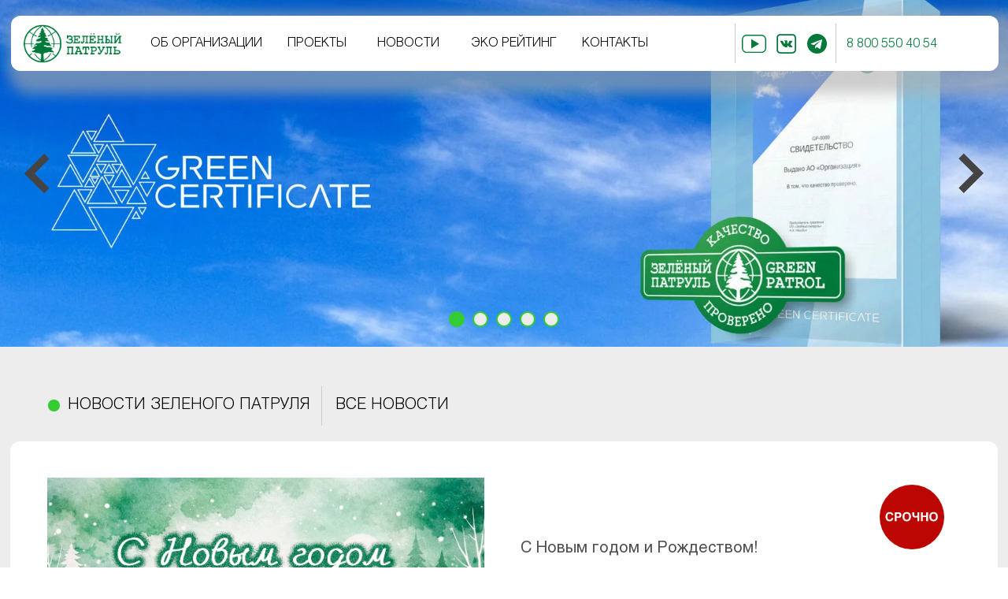

--- FILE ---
content_type: text/html; charset=UTF-8
request_url: https://greenpatrol.ru/
body_size: 100537
content:
<!DOCTYPE html> <html> <head> <meta charset="utf-8" /> <meta http-equiv="Content-Type" content="text/html; charset=utf-8" /> <meta name="viewport" content="width=device-width, initial-scale=1.0" /> <!--metatextblock--> <title>ЗЕЛЁНЫЙ ПАТРУЛЬ</title> <meta name="description" content="Главная страница" /> <meta property="og:url" content="https://greenpatrol.ru" /> <meta property="og:title" content="ЗЕЛЁНЫЙ ПАТРУЛЬ" /> <meta property="og:description" content="Главная страница" /> <meta property="og:type" content="website" /> <meta property="og:image" content="https://static.tildacdn.com/tild3063-3662-4833-b663-346638343039/u01PiFWQ0ASI9nzv-mZC.jpg" /> <link rel="canonical" href="https://greenpatrol.ru"> <!--/metatextblock--> <meta name="format-detection" content="telephone=no" /> <meta http-equiv="x-dns-prefetch-control" content="on"> <link rel="dns-prefetch" href="https://ws.tildacdn.com"> <link rel="dns-prefetch" href="https://static.tildacdn.com"> <link rel="shortcut icon" href="https://static.tildacdn.com/tild3465-3063-4461-a463-343936346563/favicon.ico" type="image/x-icon" /> <link rel="apple-touch-icon" href="https://static.tildacdn.com/tild6366-3961-4135-a237-663536353835/android-chrome-192x1.png"> <link rel="apple-touch-icon" sizes="76x76" href="https://static.tildacdn.com/tild6366-3961-4135-a237-663536353835/android-chrome-192x1.png"> <link rel="apple-touch-icon" sizes="152x152" href="https://static.tildacdn.com/tild6366-3961-4135-a237-663536353835/android-chrome-192x1.png"> <link rel="apple-touch-startup-image" href="https://static.tildacdn.com/tild6366-3961-4135-a237-663536353835/android-chrome-192x1.png"> <meta name="msapplication-TileColor" content="#000000"> <meta name="msapplication-TileImage" content="https://static.tildacdn.com/tild3866-6364-4330-b863-646431616633/android-chrome-512x5.png"> <!-- Assets --> <script src="https://neo.tildacdn.com/js/tilda-fallback-1.0.min.js" async charset="utf-8"></script> <link rel="stylesheet" href="https://static.tildacdn.com/css/tilda-grid-3.0.min.css" type="text/css" media="all" onerror="this.loaderr='y';"/> <link rel="stylesheet" href="https://static.tildacdn.com/ws/project6727986/tilda-blocks-page33676660.min.css?t=1766038971" type="text/css" media="all" onerror="this.loaderr='y';" /> <link rel="stylesheet" href="https://static.tildacdn.com/css/tilda-animation-2.0.min.css" type="text/css" media="all" onerror="this.loaderr='y';" /> <link rel="stylesheet" href="https://static.tildacdn.com/css/tilda-slds-1.4.min.css" type="text/css" media="print" onload="this.media='all';" onerror="this.loaderr='y';" /> <noscript><link rel="stylesheet" href="https://static.tildacdn.com/css/tilda-slds-1.4.min.css" type="text/css" media="all" /></noscript> <link rel="stylesheet" href="https://static.tildacdn.com/css/tilda-cover-1.0.min.css" type="text/css" media="all" onerror="this.loaderr='y';" /> <link rel="stylesheet" href="https://static.tildacdn.com/css/tilda-feed-1.1.min.css" type="text/css" media="all" onerror="this.loaderr='y';" /> <link rel="stylesheet" href="https://static.tildacdn.com/css/tilda-popup-1.1.min.css" type="text/css" media="print" onload="this.media='all';" onerror="this.loaderr='y';" /> <noscript><link rel="stylesheet" href="https://static.tildacdn.com/css/tilda-popup-1.1.min.css" type="text/css" media="all" /></noscript> <link rel="stylesheet" href="https://static.tildacdn.com/css/tilda-menu-widgeticons-1.0.min.css" type="text/css" media="all" onerror="this.loaderr='y';" /> <link rel="stylesheet" href="https://static.tildacdn.com/css/tilda-forms-1.0.min.css" type="text/css" media="all" onerror="this.loaderr='y';" /> <link rel="stylesheet" type="text/css" href="/custom.css?t=1766038971"> <script nomodule src="https://static.tildacdn.com/js/tilda-polyfill-1.0.min.js" charset="utf-8"></script> <script type="text/javascript">function t_onReady(func) {if(document.readyState!='loading') {func();} else {document.addEventListener('DOMContentLoaded',func);}}
function t_onFuncLoad(funcName,okFunc,time) {if(typeof window[funcName]==='function') {okFunc();} else {setTimeout(function() {t_onFuncLoad(funcName,okFunc,time);},(time||100));}}function t396_initialScale(t){var e=document.getElementById("rec"+t);if(e){var i=e.querySelector(".t396__artboard");if(i){window.tn_scale_initial_window_width||(window.tn_scale_initial_window_width=document.documentElement.clientWidth);var a=window.tn_scale_initial_window_width,r=[],n,l=i.getAttribute("data-artboard-screens");if(l){l=l.split(",");for(var o=0;o<l.length;o++)r[o]=parseInt(l[o],10)}else r=[320,480,640,960,1200];for(var o=0;o<r.length;o++){var d=r[o];a>=d&&(n=d)}var _="edit"===window.allrecords.getAttribute("data-tilda-mode"),c="center"===t396_getFieldValue(i,"valign",n,r),s="grid"===t396_getFieldValue(i,"upscale",n,r),w=t396_getFieldValue(i,"height_vh",n,r),g=t396_getFieldValue(i,"height",n,r),u=!!window.opr&&!!window.opr.addons||!!window.opera||-1!==navigator.userAgent.indexOf(" OPR/");if(!_&&c&&!s&&!w&&g&&!u){var h=parseFloat((a/n).toFixed(3)),f=[i,i.querySelector(".t396__carrier"),i.querySelector(".t396__filter")],v=Math.floor(parseInt(g,10)*h)+"px",p;i.style.setProperty("--initial-scale-height",v);for(var o=0;o<f.length;o++)f[o].style.setProperty("height","var(--initial-scale-height)");t396_scaleInitial__getElementsToScale(i).forEach((function(t){t.style.zoom=h}))}}}}function t396_scaleInitial__getElementsToScale(t){return t?Array.prototype.slice.call(t.children).filter((function(t){return t&&(t.classList.contains("t396__elem")||t.classList.contains("t396__group"))})):[]}function t396_getFieldValue(t,e,i,a){var r,n=a[a.length-1];if(!(r=i===n?t.getAttribute("data-artboard-"+e):t.getAttribute("data-artboard-"+e+"-res-"+i)))for(var l=0;l<a.length;l++){var o=a[l];if(!(o<=i)&&(r=o===n?t.getAttribute("data-artboard-"+e):t.getAttribute("data-artboard-"+e+"-res-"+o)))break}return r}window.TN_SCALE_INITIAL_VER="1.0",window.tn_scale_initial_window_width=null;</script> <script src="https://static.tildacdn.com/js/jquery-1.10.2.min.js" charset="utf-8" onerror="this.loaderr='y';"></script> <script src="https://static.tildacdn.com/js/tilda-scripts-3.0.min.js" charset="utf-8" defer onerror="this.loaderr='y';"></script> <script src="https://static.tildacdn.com/ws/project6727986/tilda-blocks-page33676660.min.js?t=1766038971" charset="utf-8" async onerror="this.loaderr='y';"></script> <script src="https://static.tildacdn.com/js/tilda-lazyload-1.0.min.js" charset="utf-8" async onerror="this.loaderr='y';"></script> <script src="https://static.tildacdn.com/js/tilda-animation-2.0.min.js" charset="utf-8" async onerror="this.loaderr='y';"></script> <script src="https://static.tildacdn.com/js/tilda-zero-1.1.min.js" charset="utf-8" async onerror="this.loaderr='y';"></script> <script src="https://static.tildacdn.com/js/tilda-slds-1.4.min.js" charset="utf-8" async onerror="this.loaderr='y';"></script> <script src="https://static.tildacdn.com/js/hammer.min.js" charset="utf-8" async onerror="this.loaderr='y';"></script> <script src="https://static.tildacdn.com/js/tilda-cover-1.0.min.js" charset="utf-8" async onerror="this.loaderr='y';"></script> <script src="https://static.tildacdn.com/js/tilda-feed-1.1.min.js" charset="utf-8" async onerror="this.loaderr='y';"></script> <script src="https://static.tildacdn.com/js/tilda-popup-1.0.min.js" charset="utf-8" async onerror="this.loaderr='y';"></script> <script src="https://static.tildacdn.com/js/tilda-menu-1.0.min.js" charset="utf-8" async onerror="this.loaderr='y';"></script> <script src="https://static.tildacdn.com/js/tilda-menu-widgeticons-1.0.min.js" charset="utf-8" async onerror="this.loaderr='y';"></script> <script src="https://static.tildacdn.com/js/tilda-forms-1.0.min.js" charset="utf-8" async onerror="this.loaderr='y';"></script> <script src="https://static.tildacdn.com/js/tilda-zero-forms-1.0.min.js" charset="utf-8" async onerror="this.loaderr='y';"></script> <script src="https://static.tildacdn.com/js/tilda-animation-sbs-1.0.min.js" charset="utf-8" async onerror="this.loaderr='y';"></script> <script src="https://static.tildacdn.com/js/tilda-zero-scale-1.0.min.js" charset="utf-8" async onerror="this.loaderr='y';"></script> <script src="https://static.tildacdn.com/js/tilda-zero-tooltip-1.1.min.js" charset="utf-8" async onerror="this.loaderr='y';"></script> <script src="https://static.tildacdn.com/js/tilda-zero-video-1.0.min.js" charset="utf-8" async onerror="this.loaderr='y';"></script> <script src="https://static.tildacdn.com/js/tilda-skiplink-1.0.min.js" charset="utf-8" async onerror="this.loaderr='y';"></script> <script src="https://static.tildacdn.com/js/tilda-events-1.0.min.js" charset="utf-8" async onerror="this.loaderr='y';"></script> <script type="text/javascript">window.dataLayer=window.dataLayer||[];</script> <script type="text/javascript">(function() {if((/bot|google|yandex|baidu|bing|msn|duckduckbot|teoma|slurp|crawler|spider|robot|crawling|facebook/i.test(navigator.userAgent))===false&&typeof(sessionStorage)!='undefined'&&sessionStorage.getItem('visited')!=='y'&&document.visibilityState){var style=document.createElement('style');style.type='text/css';style.innerHTML='@media screen and (min-width: 980px) {.t-records {opacity: 0;}.t-records_animated {-webkit-transition: opacity ease-in-out .2s;-moz-transition: opacity ease-in-out .2s;-o-transition: opacity ease-in-out .2s;transition: opacity ease-in-out .2s;}.t-records.t-records_visible {opacity: 1;}}';document.getElementsByTagName('head')[0].appendChild(style);function t_setvisRecs(){var alr=document.querySelectorAll('.t-records');Array.prototype.forEach.call(alr,function(el) {el.classList.add("t-records_animated");});setTimeout(function() {Array.prototype.forEach.call(alr,function(el) {el.classList.add("t-records_visible");});sessionStorage.setItem("visited","y");},400);}
document.addEventListener('DOMContentLoaded',t_setvisRecs);}})();</script></head> <body class="t-body" style="margin:0;"> <!--allrecords--> <div id="allrecords" class="t-records" data-hook="blocks-collection-content-node" data-tilda-project-id="6727986" data-tilda-page-id="33676660" data-tilda-formskey="ee296ebba09a4952ea23c11676727986" data-tilda-lazy="yes" data-tilda-root-zone="com" data-tilda-project-country="RU"> <!--header--> <header id="t-header" class="t-records" data-hook="blocks-collection-content-node" data-tilda-project-id="6727986" data-tilda-page-id="33654542" data-tilda-page-alias="header" data-tilda-formskey="ee296ebba09a4952ea23c11676727986" data-tilda-lazy="yes" data-tilda-root-zone="com" data-tilda-project-country="RU"> <div id="rec543924148" class="r t-rec uc-menu" style=" " data-animationappear="off" data-record-type="396"> <!-- T396 --> <style>#rec543924148 .t396__artboard {height:130px;background-color:#ffffff;overflow:visible;}#rec543924148 .t396__filter {height:130px;}#rec543924148 .t396__carrier{height:130px;background-position:center center;background-attachment:scroll;background-size:cover;background-repeat:no-repeat;}@media screen and (max-width:1699px) {#rec543924148 .t396__artboard,#rec543924148 .t396__filter,#rec543924148 .t396__carrier {height:130px;}#rec543924148 .t396__filter {}#rec543924148 .t396__carrier {background-attachment:scroll;}}@media screen and (max-width:1499px) {#rec543924148 .t396__artboard,#rec543924148 .t396__filter,#rec543924148 .t396__carrier {height:130px;}#rec543924148 .t396__filter {}#rec543924148 .t396__carrier {background-attachment:scroll;}}@media screen and (max-width:1299px) {#rec543924148 .t396__artboard,#rec543924148 .t396__filter,#rec543924148 .t396__carrier {height:130px;}#rec543924148 .t396__filter {}#rec543924148 .t396__carrier {background-attachment:scroll;}}@media screen and (max-width:1199px) {#rec543924148 .t396__artboard,#rec543924148 .t396__filter,#rec543924148 .t396__carrier {height:110px;}#rec543924148 .t396__filter {}#rec543924148 .t396__carrier {background-attachment:scroll;}}@media screen and (max-width:959px) {#rec543924148 .t396__artboard,#rec543924148 .t396__filter,#rec543924148 .t396__carrier {}#rec543924148 .t396__filter {}#rec543924148 .t396__carrier {background-attachment:scroll;}}@media screen and (max-width:639px) {#rec543924148 .t396__artboard,#rec543924148 .t396__filter,#rec543924148 .t396__carrier {}#rec543924148 .t396__filter {}#rec543924148 .t396__carrier {background-attachment:scroll;}}@media screen and (max-width:479px) {#rec543924148 .t396__artboard,#rec543924148 .t396__filter,#rec543924148 .t396__carrier {}#rec543924148 .t396__filter {}#rec543924148 .t396__carrier {background-attachment:scroll;}}#rec543924148 .tn-elem[data-elem-id="1675083710808"] {z-index:3;top:20px;left:calc(50% - 850px + 1px);width:1700px;height:70px;}#rec543924148 .tn-elem[data-elem-id="1675083710808"] .tn-atom {border-radius:12px 12px 12px 12px;background-color:#ffffff;background-position:center center;border-width:var(--t396-borderwidth,0);border-style:var(--t396-borderstyle,solid);border-color:var(--t396-bordercolor,transparent);box-shadow:13px 12px 17px 17px rgba(173,173,173,0.6);transition:background-color var(--t396-speedhover,0s) ease-in-out,color var(--t396-speedhover,0s) ease-in-out,border-color var(--t396-speedhover,0s) ease-in-out,box-shadow var(--t396-shadowshoverspeed,0.2s) ease-in-out;}@media screen and (max-width:1699px) {#rec543924148 .tn-elem[data-elem-id="1675083710808"] {display:table;top:20px;left:calc(50% - 850px + 0px);width:98%;height:70px;}}@media screen and (max-width:1499px) {#rec543924148 .tn-elem[data-elem-id="1675083710808"] {display:table;top:20px;left:calc(50% - 850px + 1px);width:98px;height:70px;}}@media screen and (max-width:1299px) {#rec543924148 .tn-elem[data-elem-id="1675083710808"] {display:table;top:20px;left:calc(50% - 850px + 1px);width:98px;height:70px;}}@media screen and (max-width:1199px) {#rec543924148 .tn-elem[data-elem-id="1675083710808"] {display:table;}#rec543924148 .tn-elem[data-elem-id="1675083710808"] .tn-atom {background-size:cover;opacity:1;-webkit-transform:rotate(0deg);-moz-transform:rotate(0deg);transform:rotate(0deg);}}@media screen and (max-width:959px) {#rec543924148 .tn-elem[data-elem-id="1675083710808"] {display:table;}}@media screen and (max-width:639px) {#rec543924148 .tn-elem[data-elem-id="1675083710808"] {display:table;}}@media screen and (max-width:479px) {#rec543924148 .tn-elem[data-elem-id="1675083710808"] {display:table;}}#rec543924148 .tn-elem[data-elem-id="1675084094073"] {z-index:3;top:31px;left:calc(50% - 850px + 10px);width:125px;height:auto;}#rec543924148 .tn-elem[data-elem-id="1675084094073"] .tn-atom {border-radius:0px 0px 0px 0px;background-position:center center;border-width:var(--t396-borderwidth,0);border-style:var(--t396-borderstyle,solid);border-color:var(--t396-bordercolor,transparent);transition:background-color var(--t396-speedhover,0s) ease-in-out,color var(--t396-speedhover,0s) ease-in-out,border-color var(--t396-speedhover,0s) ease-in-out,box-shadow var(--t396-shadowshoverspeed,0.2s) ease-in-out;}#rec543924148 .tn-elem[data-elem-id="1675084094073"] .tn-atom__img {border-radius:0px 0px 0px 0px;object-position:center center;}@media screen and (max-width:1699px) {#rec543924148 .tn-elem[data-elem-id="1675084094073"] {display:table;top:31px;left:calc(50% - 750px + 30px);width:125px;height:auto;}}@media screen and (max-width:1499px) {#rec543924148 .tn-elem[data-elem-id="1675084094073"] {display:table;top:31px;left:calc(50% - 650px + 30px);width:125px;height:auto;}}@media screen and (max-width:1299px) {#rec543924148 .tn-elem[data-elem-id="1675084094073"] {display:table;top:31px;left:calc(50% - 600px + 30px);width:125px;height:auto;}}@media screen and (max-width:1199px) {#rec543924148 .tn-elem[data-elem-id="1675084094073"] {display:table;top:28px;left:calc(50% - 480px + 380px);width:140px;height:auto;}}@media screen and (max-width:959px) {#rec543924148 .tn-elem[data-elem-id="1675084094073"] {display:table;top:28px;left:calc(50% - 320px + 20px);height:auto;}}@media screen and (max-width:639px) {#rec543924148 .tn-elem[data-elem-id="1675084094073"] {display:table;height:auto;}}@media screen and (max-width:479px) {#rec543924148 .tn-elem[data-elem-id="1675084094073"] {display:table;top:32px;left:calc(50% - 160px + 10px);width:115px;height:auto;}}#rec543924148 .tn-elem[data-elem-id="1675085637529"]{color:#000000;text-align:center;z-index:3;top:43px;left:calc(50% - 850px + 149px);width:160px;height:auto;}#rec543924148 .tn-elem[data-elem-id="1675085637529"] .tn-atom {vertical-align:middle;color:#000000;font-size:16px;font-family:'Helios',Arial,sans-serif;line-height:1.55;font-weight:300;background-position:center center;border-width:var(--t396-borderwidth,0);border-style:var(--t396-borderstyle,solid);border-color:var(--t396-bordercolor,transparent);transition:background-color var(--t396-speedhover,0s) ease-in-out,color var(--t396-speedhover,0s) ease-in-out,border-color var(--t396-speedhover,0s) ease-in-out,box-shadow var(--t396-shadowshoverspeed,0.2s) ease-in-out;}@media screen and (max-width:1699px) {#rec543924148 .tn-elem[data-elem-id="1675085637529"] {display:table;top:43px;left:calc(50% - 750px + 11px);width:10%;height:auto;}#rec543924148 .tn-elem[data-elem-id="1675085637529"] .tn-atom{font-size:16px;background-size:cover;}}@media screen and (max-width:1499px) {#rec543924148 .tn-elem[data-elem-id="1675085637529"] {display:table;top:43px;left:calc(50% - 650px + 13px);width:12px;height:auto;}#rec543924148 .tn-elem[data-elem-id="1675085637529"] .tn-atom{font-size:16px;background-size:cover;}}@media screen and (max-width:1299px) {#rec543924148 .tn-elem[data-elem-id="1675085637529"] {display:table;top:43px;left:calc(50% - 600px + 14px);width:13px;height:auto;}#rec543924148 .tn-elem[data-elem-id="1675085637529"] .tn-atom{font-size:16px;background-size:cover;}}@media screen and (max-width:1199px) {#rec543924148 .tn-elem[data-elem-id="1675085637529"] {display:table;top:-205px;left:calc(50% - 480px + 22px);height:auto;}#rec543924148 .tn-elem[data-elem-id="1675085637529"] .tn-atom {background-size:cover;opacity:0;}}@media screen and (max-width:959px) {#rec543924148 .tn-elem[data-elem-id="1675085637529"] {display:table;width:19px;height:auto;}}@media screen and (max-width:639px) {#rec543924148 .tn-elem[data-elem-id="1675085637529"] {display:table;width:25px;height:auto;}}@media screen and (max-width:479px) {#rec543924148 .tn-elem[data-elem-id="1675085637529"] {display:table;width:37px;height:auto;}}#rec543924148 .tn-elem[data-elem-id="1675085831904"]{color:#000000;text-align:center;z-index:3;top:43px;left:calc(50% - 850px + 311px);width:93px;height:auto;}#rec543924148 .tn-elem[data-elem-id="1675085831904"] .tn-atom {vertical-align:middle;color:#000000;font-size:16px;font-family:'Helios',Arial,sans-serif;line-height:1.55;font-weight:300;background-position:center center;border-width:var(--t396-borderwidth,0);border-style:var(--t396-borderstyle,solid);border-color:var(--t396-bordercolor,transparent);transition:background-color var(--t396-speedhover,0s) ease-in-out,color var(--t396-speedhover,0s) ease-in-out,border-color var(--t396-speedhover,0s) ease-in-out,box-shadow var(--t396-shadowshoverspeed,0.2s) ease-in-out;}@media screen and (max-width:1699px) {#rec543924148 .tn-elem[data-elem-id="1675085831904"] {display:table;top:43px;left:calc(50% - 750px + 21px);width:7%;height:auto;}#rec543924148 .tn-elem[data-elem-id="1675085831904"] .tn-atom{font-size:16px;background-size:cover;}}@media screen and (max-width:1499px) {#rec543924148 .tn-elem[data-elem-id="1675085831904"] {display:table;top:43px;left:calc(50% - 650px + 26px);width:7px;height:auto;}#rec543924148 .tn-elem[data-elem-id="1675085831904"] .tn-atom{font-size:16px;background-size:cover;}}@media screen and (max-width:1299px) {#rec543924148 .tn-elem[data-elem-id="1675085831904"] {display:table;top:43px;left:calc(50% - 600px + 28px);width:7px;height:auto;}#rec543924148 .tn-elem[data-elem-id="1675085831904"] .tn-atom{font-size:16px;background-size:cover;}}@media screen and (max-width:1199px) {#rec543924148 .tn-elem[data-elem-id="1675085831904"] {display:table;top:-160px;left:calc(50% - 480px + 22px);width:8px;height:auto;}#rec543924148 .tn-elem[data-elem-id="1675085831904"] .tn-atom {background-size:cover;opacity:0;}}@media screen and (max-width:959px) {#rec543924148 .tn-elem[data-elem-id="1675085831904"] {display:table;width:12px;height:auto;}}@media screen and (max-width:639px) {#rec543924148 .tn-elem[data-elem-id="1675085831904"] {display:table;width:16px;height:auto;}}@media screen and (max-width:479px) {#rec543924148 .tn-elem[data-elem-id="1675085831904"] {display:table;width:24px;height:auto;}}#rec543924148 .tn-elem[data-elem-id="1675085881908"]{color:#000000;text-align:center;z-index:3;top:43px;left:calc(50% - 850px + 412px);width:96px;height:auto;}#rec543924148 .tn-elem[data-elem-id="1675085881908"] .tn-atom {vertical-align:middle;color:#000000;font-size:16px;font-family:'Helios',Arial,sans-serif;line-height:1.55;font-weight:300;background-position:center center;border-width:var(--t396-borderwidth,0);border-style:var(--t396-borderstyle,solid);border-color:var(--t396-bordercolor,transparent);transition:background-color var(--t396-speedhover,0s) ease-in-out,color var(--t396-speedhover,0s) ease-in-out,border-color var(--t396-speedhover,0s) ease-in-out,box-shadow var(--t396-shadowshoverspeed,0.2s) ease-in-out;}@media screen and (max-width:1699px) {#rec543924148 .tn-elem[data-elem-id="1675085881908"] {display:table;top:43px;left:calc(50% - 750px + 28px);width:7%;height:auto;}#rec543924148 .tn-elem[data-elem-id="1675085881908"] .tn-atom{font-size:16px;background-size:cover;}}@media screen and (max-width:1499px) {#rec543924148 .tn-elem[data-elem-id="1675085881908"] {display:table;top:43px;left:calc(50% - 650px + 34px);width:7px;height:auto;}#rec543924148 .tn-elem[data-elem-id="1675085881908"] .tn-atom{font-size:16px;background-size:cover;}}@media screen and (max-width:1299px) {#rec543924148 .tn-elem[data-elem-id="1675085881908"] {display:table;top:43px;left:calc(50% - 600px + 37px);width:7px;height:auto;}#rec543924148 .tn-elem[data-elem-id="1675085881908"] .tn-atom{font-size:16px;background-size:cover;}}@media screen and (max-width:1199px) {#rec543924148 .tn-elem[data-elem-id="1675085881908"] {display:table;top:-110px;left:calc(50% - 480px + 22px);width:8px;height:auto;}#rec543924148 .tn-elem[data-elem-id="1675085881908"] .tn-atom {background-size:cover;opacity:0;}}@media screen and (max-width:959px) {#rec543924148 .tn-elem[data-elem-id="1675085881908"] {display:table;width:12px;height:auto;}}@media screen and (max-width:639px) {#rec543924148 .tn-elem[data-elem-id="1675085881908"] {display:table;width:16px;height:auto;}}@media screen and (max-width:479px) {#rec543924148 .tn-elem[data-elem-id="1675085881908"] {display:table;width:25px;height:auto;}}#rec543924148 .tn-elem[data-elem-id="1675085902352"]{color:#000000;text-align:center;z-index:3;top:43px;left:calc(50% - 850px + 518px);width:131px;height:auto;}#rec543924148 .tn-elem[data-elem-id="1675085902352"] .tn-atom {vertical-align:middle;color:#000000;font-size:16px;font-family:'Helios',Arial,sans-serif;line-height:1.55;font-weight:300;background-position:center center;border-width:var(--t396-borderwidth,0);border-style:var(--t396-borderstyle,solid);border-color:var(--t396-bordercolor,transparent);transition:background-color var(--t396-speedhover,0s) ease-in-out,color var(--t396-speedhover,0s) ease-in-out,border-color var(--t396-speedhover,0s) ease-in-out,box-shadow var(--t396-shadowshoverspeed,0.2s) ease-in-out;}@media screen and (max-width:1699px) {#rec543924148 .tn-elem[data-elem-id="1675085902352"] {display:table;top:43px;left:calc(50% - 750px + 35px);width:8%;height:auto;}#rec543924148 .tn-elem[data-elem-id="1675085902352"] .tn-atom{font-size:16px;background-size:cover;}}@media screen and (max-width:1499px) {#rec543924148 .tn-elem[data-elem-id="1675085902352"] {display:table;top:43px;left:calc(50% - 650px + 42px);width:9px;height:auto;}#rec543924148 .tn-elem[data-elem-id="1675085902352"] .tn-atom{font-size:16px;background-size:cover;}}@media screen and (max-width:1299px) {#rec543924148 .tn-elem[data-elem-id="1675085902352"] {display:table;top:43px;left:calc(50% - 600px + 46px);width:10px;height:auto;}#rec543924148 .tn-elem[data-elem-id="1675085902352"] .tn-atom{font-size:16px;background-size:cover;}}@media screen and (max-width:1199px) {#rec543924148 .tn-elem[data-elem-id="1675085902352"] {display:table;top:-70px;left:calc(50% - 480px + 22px);height:auto;}#rec543924148 .tn-elem[data-elem-id="1675085902352"] .tn-atom {background-size:cover;opacity:0;}}@media screen and (max-width:959px) {#rec543924148 .tn-elem[data-elem-id="1675085902352"] {display:table;width:11px;height:auto;}}@media screen and (max-width:639px) {#rec543924148 .tn-elem[data-elem-id="1675085902352"] {display:table;width:15px;height:auto;}}@media screen and (max-width:479px) {#rec543924148 .tn-elem[data-elem-id="1675085902352"] {display:table;width:23px;height:auto;}}#rec543924148 .tn-elem[data-elem-id="1675085981010"]{color:#000000;text-align:center;z-index:3;top:43px;left:calc(50% - 850px + 654px);width:102px;height:auto;}#rec543924148 .tn-elem[data-elem-id="1675085981010"] .tn-atom {vertical-align:middle;color:#000000;font-size:16px;font-family:'Helios',Arial,sans-serif;line-height:1.55;font-weight:300;background-position:center center;border-width:var(--t396-borderwidth,0);border-style:var(--t396-borderstyle,solid);border-color:var(--t396-bordercolor,transparent);transition:background-color var(--t396-speedhover,0s) ease-in-out,color var(--t396-speedhover,0s) ease-in-out,border-color var(--t396-speedhover,0s) ease-in-out,box-shadow var(--t396-shadowshoverspeed,0.2s) ease-in-out;}@media screen and (max-width:1699px) {#rec543924148 .tn-elem[data-elem-id="1675085981010"] {display:table;top:43px;left:calc(50% - 750px + 43px);width:8%;height:auto;}#rec543924148 .tn-elem[data-elem-id="1675085981010"] .tn-atom{font-size:16px;background-size:cover;}}@media screen and (max-width:1499px) {#rec543924148 .tn-elem[data-elem-id="1675085981010"] {display:table;top:43px;left:calc(50% - 650px + 52px);width:8px;height:auto;}#rec543924148 .tn-elem[data-elem-id="1675085981010"] .tn-atom{font-size:16px;background-size:cover;}}@media screen and (max-width:1299px) {#rec543924148 .tn-elem[data-elem-id="1675085981010"] {display:table;top:43px;left:calc(50% - 600px + 57px);width:8px;height:auto;}#rec543924148 .tn-elem[data-elem-id="1675085981010"] .tn-atom{font-size:16px;background-size:cover;}}@media screen and (max-width:1199px) {#rec543924148 .tn-elem[data-elem-id="1675085981010"] {display:table;top:-250px;left:calc(50% - 480px + 22px);height:auto;}#rec543924148 .tn-elem[data-elem-id="1675085981010"] .tn-atom {background-size:cover;opacity:0;}}@media screen and (max-width:959px) {#rec543924148 .tn-elem[data-elem-id="1675085981010"] {display:table;width:13px;height:auto;}}@media screen and (max-width:639px) {#rec543924148 .tn-elem[data-elem-id="1675085981010"] {display:table;width:18px;height:auto;}}@media screen and (max-width:479px) {#rec543924148 .tn-elem[data-elem-id="1675085981010"] {display:table;width:27px;height:auto;}}#rec543924148 .tn-elem[data-elem-id="1675086477226"] {z-index:3;top:30px;left:calc(50% + 850px - 1px + -520px);width:1px;height:50px;}#rec543924148 .tn-elem[data-elem-id="1675086477226"] .tn-atom {border-radius:0px 0px 0px 0px;background-color:#cccccc;background-position:center center;border-width:var(--t396-borderwidth,0);border-style:var(--t396-borderstyle,solid);border-color:var(--t396-bordercolor,transparent);transition:background-color var(--t396-speedhover,0s) ease-in-out,color var(--t396-speedhover,0s) ease-in-out,border-color var(--t396-speedhover,0s) ease-in-out,box-shadow var(--t396-shadowshoverspeed,0.2s) ease-in-out;}@media screen and (max-width:1699px) {#rec543924148 .tn-elem[data-elem-id="1675086477226"] {display:table;top:30px;left:calc(50% + 750px - 1px + -31px);width:1px;height:50px;}}@media screen and (max-width:1499px) {#rec543924148 .tn-elem[data-elem-id="1675086477226"] {display:table;top:30px;left:calc(50% + 650px - 1px + -29px);width:1px;height:50px;}}@media screen and (max-width:1299px) {#rec543924148 .tn-elem[data-elem-id="1675086477226"] {display:table;top:30px;left:calc(50% + 600px - 1px + -27px);width:1px;height:50px;}}@media screen and (max-width:1199px) {#rec543924148 .tn-elem[data-elem-id="1675086477226"] {display:table;top:30px;left:calc(50% + 480px - 1px + -250px);}#rec543924148 .tn-elem[data-elem-id="1675086477226"] .tn-atom {background-size:cover;opacity:1;}}@media screen and (max-width:959px) {#rec543924148 .tn-elem[data-elem-id="1675086477226"] {display:table;left:calc(50% + 320px - 1px + 411px);}}@media screen and (max-width:639px) {#rec543924148 .tn-elem[data-elem-id="1675086477226"] {display:table;left:calc(50% + 240px - 1px + 350px);}}@media screen and (max-width:479px) {#rec543924148 .tn-elem[data-elem-id="1675086477226"] {display:table;top:-61px;left:calc(50% + 160px - 1px + 171px);width:1px;height:50px;}}#rec543924148 .tn-elem[data-elem-id="1675086616785"] {z-index:3;top:40px;left:calc(50% + 850px - 42px + -440px);width:42px;height:auto;}#rec543924148 .tn-elem[data-elem-id="1675086616785"] .tn-atom {border-radius:0px 0px 0px 0px;background-position:center center;border-width:var(--t396-borderwidth,0);border-style:var(--t396-borderstyle,solid);border-color:var(--t396-bordercolor,transparent);transition:background-color var(--t396-speedhover,0s) ease-in-out,color var(--t396-speedhover,0s) ease-in-out,border-color var(--t396-speedhover,0s) ease-in-out,box-shadow var(--t396-shadowshoverspeed,0.2s) ease-in-out;}#rec543924148 .tn-elem[data-elem-id="1675086616785"] .tn-atom__img {border-radius:0px 0px 0px 0px;object-position:center center;}@media screen and (max-width:1699px) {#rec543924148 .tn-elem[data-elem-id="1675086616785"] {display:table;top:42px;left:calc(50% + 750px - 42px + -28px);width:35px;height:auto;}}@media screen and (max-width:1499px) {#rec543924148 .tn-elem[data-elem-id="1675086616785"] {display:table;top:42px;left:calc(50% + 650px - 42px + -25px);width:35px;height:auto;}}@media screen and (max-width:1299px) {#rec543924148 .tn-elem[data-elem-id="1675086616785"] {display:table;top:44px;left:calc(50% + 600px - 42px + -24px);width:31px;height:auto;}}@media screen and (max-width:1199px) {#rec543924148 .tn-elem[data-elem-id="1675086616785"] {display:table;top:47px;left:calc(50% + 480px - 42px + -68px);height:auto;}#rec543924148 .tn-elem[data-elem-id="1675086616785"] .tn-atom {background-size:cover;opacity:1;}}@media screen and (max-width:959px) {#rec543924148 .tn-elem[data-elem-id="1675086616785"] {display:table;top:45px;left:calc(50% + 320px - 42px + -49px);height:auto;}}@media screen and (max-width:639px) {#rec543924148 .tn-elem[data-elem-id="1675086616785"] {display:table;left:calc(50% + 240px - 42px + -49px);height:auto;}}@media screen and (max-width:479px) {#rec543924148 .tn-elem[data-elem-id="1675086616785"] {display:table;top:-41px;left:calc(50% + 160px - 42px + -37px);width:31px;height:auto;}#rec543924148 .tn-elem[data-elem-id="1675086616785"] .tn-atom {background-size:cover;opacity:0;}}#rec543924148 .tn-elem[data-elem-id="1675086657247"] {z-index:3;top:38px;left:calc(50% + 850px - 35px + -370px);width:35px;height:auto;}#rec543924148 .tn-elem[data-elem-id="1675086657247"] .tn-atom {border-radius:0px 0px 0px 0px;background-position:center center;border-width:var(--t396-borderwidth,0);border-style:var(--t396-borderstyle,solid);border-color:var(--t396-bordercolor,transparent);transition:background-color var(--t396-speedhover,0s) ease-in-out,color var(--t396-speedhover,0s) ease-in-out,border-color var(--t396-speedhover,0s) ease-in-out,box-shadow var(--t396-shadowshoverspeed,0.2s) ease-in-out;}#rec543924148 .tn-elem[data-elem-id="1675086657247"] .tn-atom__img {border-radius:0px 0px 0px 0px;object-position:center center;}@media screen and (max-width:1699px) {#rec543924148 .tn-elem[data-elem-id="1675086657247"] {display:table;top:42px;left:calc(50% + 750px - 35px + -24px);width:27px;height:auto;}}@media screen and (max-width:1499px) {#rec543924148 .tn-elem[data-elem-id="1675086657247"] {display:table;top:42px;left:calc(50% + 650px - 35px + -22px);width:27px;height:auto;}}@media screen and (max-width:1299px) {#rec543924148 .tn-elem[data-elem-id="1675086657247"] {display:table;top:43px;left:calc(50% + 600px - 35px + -21px);width:25px;height:auto;}}@media screen and (max-width:1199px) {#rec543924148 .tn-elem[data-elem-id="1675086657247"] {display:table;top:47px;left:calc(50% + 480px - 35px + -65px);height:auto;}#rec543924148 .tn-elem[data-elem-id="1675086657247"] .tn-atom {background-size:cover;opacity:1;}}@media screen and (max-width:959px) {#rec543924148 .tn-elem[data-elem-id="1675086657247"] {display:table;top:44px;left:calc(50% + 320px - 35px + -45px);height:auto;}}@media screen and (max-width:639px) {#rec543924148 .tn-elem[data-elem-id="1675086657247"] {display:table;left:calc(50% + 240px - 35px + -43px);height:auto;}}@media screen and (max-width:479px) {#rec543924148 .tn-elem[data-elem-id="1675086657247"] {display:table;top:-42px;left:calc(50% + 160px - 35px + -32px);width:25px;height:auto;}#rec543924148 .tn-elem[data-elem-id="1675086657247"] .tn-atom {background-size:cover;opacity:0;}}#rec543924148 .tn-elem[data-elem-id="1675086693821"] {z-index:3;top:38px;left:calc(50% + 850px - 35px + -290px);width:35px;height:auto;}#rec543924148 .tn-elem[data-elem-id="1675086693821"] .tn-atom {border-radius:0px 0px 0px 0px;background-position:center center;border-width:var(--t396-borderwidth,0);border-style:var(--t396-borderstyle,solid);border-color:var(--t396-bordercolor,transparent);transition:background-color var(--t396-speedhover,0s) ease-in-out,color var(--t396-speedhover,0s) ease-in-out,border-color var(--t396-speedhover,0s) ease-in-out,box-shadow var(--t396-shadowshoverspeed,0.2s) ease-in-out;}#rec543924148 .tn-elem[data-elem-id="1675086693821"] .tn-atom__img {border-radius:0px 0px 0px 0px;object-position:center center;}@media screen and (max-width:1699px) {#rec543924148 .tn-elem[data-elem-id="1675086693821"] {display:table;top:41px;left:calc(50% + 750px - 35px + -20px);width:28px;height:auto;}}@media screen and (max-width:1499px) {#rec543924148 .tn-elem[data-elem-id="1675086693821"] {display:table;top:41px;left:calc(50% + 650px - 35px + -19px);width:28px;height:auto;}}@media screen and (max-width:1299px) {#rec543924148 .tn-elem[data-elem-id="1675086693821"] {display:table;top:43px;left:calc(50% + 600px - 35px + -18px);width:25px;height:auto;}}@media screen and (max-width:1199px) {#rec543924148 .tn-elem[data-elem-id="1675086693821"] {display:table;top:47px;left:calc(50% + 480px - 35px + -62px);height:auto;}#rec543924148 .tn-elem[data-elem-id="1675086693821"] .tn-atom {background-size:cover;opacity:1;}}@media screen and (max-width:959px) {#rec543924148 .tn-elem[data-elem-id="1675086693821"] {display:table;top:44px;left:calc(50% + 320px - 35px + -39px);height:auto;}}@media screen and (max-width:639px) {#rec543924148 .tn-elem[data-elem-id="1675086693821"] {display:table;left:calc(50% + 240px - 35px + -37px);height:auto;}}@media screen and (max-width:479px) {#rec543924148 .tn-elem[data-elem-id="1675086693821"] {display:table;top:-42px;left:calc(50% + 160px - 35px + -25px);width:25px;height:auto;}#rec543924148 .tn-elem[data-elem-id="1675086693821"] .tn-atom {background-size:cover;opacity:0;}}#rec543924148 .tn-elem[data-elem-id="1675086750689"] {z-index:3;top:30px;left:calc(50% + 850px - 1px + -250px);width:1px;height:50px;}#rec543924148 .tn-elem[data-elem-id="1675086750689"] .tn-atom {border-radius:0px 0px 0px 0px;background-color:#cccccc;background-position:center center;border-width:var(--t396-borderwidth,0);border-style:var(--t396-borderstyle,solid);border-color:var(--t396-bordercolor,transparent);transition:background-color var(--t396-speedhover,0s) ease-in-out,color var(--t396-speedhover,0s) ease-in-out,border-color var(--t396-speedhover,0s) ease-in-out,box-shadow var(--t396-shadowshoverspeed,0.2s) ease-in-out;}@media screen and (max-width:1699px) {#rec543924148 .tn-elem[data-elem-id="1675086750689"] {display:table;top:30px;left:calc(50% + 750px - 1px + -19px);width:1px;height:50px;}}@media screen and (max-width:1499px) {#rec543924148 .tn-elem[data-elem-id="1675086750689"] {display:table;top:30px;left:calc(50% + 650px - 1px + -18px);width:1px;height:50px;}}@media screen and (max-width:1299px) {#rec543924148 .tn-elem[data-elem-id="1675086750689"] {display:table;top:30px;left:calc(50% + 600px - 1px + -17px);width:1px;height:50px;}}@media screen and (max-width:1199px) {#rec543924148 .tn-elem[data-elem-id="1675086750689"] {display:table;top:30px;left:calc(50% + 480px - 1px + -59px);}#rec543924148 .tn-elem[data-elem-id="1675086750689"] .tn-atom {background-size:cover;opacity:1;}}@media screen and (max-width:959px) {#rec543924148 .tn-elem[data-elem-id="1675086750689"] {display:table;left:calc(50% + 320px - 1px + 501px);}}@media screen and (max-width:639px) {#rec543924148 .tn-elem[data-elem-id="1675086750689"] {display:table;left:calc(50% + 240px - 1px + 311px);}}@media screen and (max-width:479px) {#rec543924148 .tn-elem[data-elem-id="1675086750689"] {display:table;top:-61px;left:calc(50% + 160px - 1px + 229px);width:1px;height:50px;}}#rec543924148 .tn-elem[data-elem-id="1675086935154"]{color:#00793a;text-align:right;z-index:3;top:40px;left:calc(50% + 850px - 146px + -79px);width:146px;height:auto;}#rec543924148 .tn-elem[data-elem-id="1675086935154"] .tn-atom {vertical-align:middle;color:#00793a;font-size:20px;font-family:'Helios',Arial,sans-serif;line-height:1.55;font-weight:300;background-position:center center;border-width:var(--t396-borderwidth,0);border-style:var(--t396-borderstyle,solid);border-color:var(--t396-bordercolor,transparent);transition:background-color var(--t396-speedhover,0s) ease-in-out,color var(--t396-speedhover,0s) ease-in-out,border-color var(--t396-speedhover,0s) ease-in-out,box-shadow var(--t396-shadowshoverspeed,0.2s) ease-in-out;}@media screen and (max-width:1699px) {#rec543924148 .tn-elem[data-elem-id="1675086935154"] {display:table;top:40px;left:calc(50% + 750px - 146px + -8px);width:146px;height:auto;}#rec543924148 .tn-elem[data-elem-id="1675086935154"] .tn-atom{font-size:20px;background-size:cover;}}@media screen and (max-width:1499px) {#rec543924148 .tn-elem[data-elem-id="1675086935154"] {display:table;top:40px;left:calc(50% + 650px - 146px + -7px);width:146px;height:auto;}#rec543924148 .tn-elem[data-elem-id="1675086935154"] .tn-atom{font-size:20px;background-size:cover;}}@media screen and (max-width:1299px) {#rec543924148 .tn-elem[data-elem-id="1675086935154"] {display:table;top:44px;left:calc(50% + 600px - 146px + -7px);width:146px;height:auto;}#rec543924148 .tn-elem[data-elem-id="1675086935154"] .tn-atom{font-size:16px;background-size:cover;}}@media screen and (max-width:1199px) {#rec543924148 .tn-elem[data-elem-id="1675086935154"] {display:table;top:40px;left:calc(50% + 480px - 146px + 40px);width:18%;height:auto;}#rec543924148 .tn-elem[data-elem-id="1675086935154"] {text-align:center;}#rec543924148 .tn-elem[data-elem-id="1675086935154"] .tn-atom{font-size:18px;background-size:cover;}}@media screen and (max-width:959px) {#rec543924148 .tn-elem[data-elem-id="1675086935154"] {display:table;top:42px;left:calc(50% + 320px - 146px + 432px);width:152px;height:auto;}#rec543924148 .tn-elem[data-elem-id="1675086935154"] .tn-atom {background-size:cover;opacity:1;}}@media screen and (max-width:639px) {#rec543924148 .tn-elem[data-elem-id="1675086935154"] {display:table;top:44px;left:calc(50% + 240px - 146px + 337px);width:139px;height:auto;}#rec543924148 .tn-elem[data-elem-id="1675086935154"] {text-align:left;}#rec543924148 .tn-elem[data-elem-id="1675086935154"] .tn-atom{font-size:16px;background-size:cover;}}@media screen and (max-width:479px) {#rec543924148 .tn-elem[data-elem-id="1675086935154"] {display:table;top:-120px;left:calc(50% + 160px - 146px + 280px);height:auto;}#rec543924148 .tn-elem[data-elem-id="1675086935154"] .tn-atom {background-size:cover;opacity:0;}}#rec543924148 .tn-elem[data-elem-id="1675107990825"]{color:#000000;z-index:3;top:-150px;left:calc(50% - 850px + 230px);width:560px;height:auto;}#rec543924148 .tn-elem[data-elem-id="1675107990825"] .tn-atom {vertical-align:middle;color:#000000;font-size:20px;font-family:'Helios',Arial,sans-serif;line-height:1.55;font-weight:400;background-position:center center;border-width:var(--t396-borderwidth,0);border-style:var(--t396-borderstyle,solid);border-color:var(--t396-bordercolor,transparent);transition:background-color var(--t396-speedhover,0s) ease-in-out,color var(--t396-speedhover,0s) ease-in-out,border-color var(--t396-speedhover,0s) ease-in-out,box-shadow var(--t396-shadowshoverspeed,0.2s) ease-in-out;}@media screen and (max-width:1699px) {#rec543924148 .tn-elem[data-elem-id="1675107990825"] {display:table;top:-150px;left:calc(50% - 750px + 230px);width:560px;height:auto;}#rec543924148 .tn-elem[data-elem-id="1675107990825"] .tn-atom{font-size:20px;background-size:cover;}}@media screen and (max-width:1499px) {#rec543924148 .tn-elem[data-elem-id="1675107990825"] {display:table;top:-150px;left:calc(50% - 650px + 230px);width:560px;height:auto;}#rec543924148 .tn-elem[data-elem-id="1675107990825"] .tn-atom{font-size:20px;background-size:cover;}}@media screen and (max-width:1299px) {#rec543924148 .tn-elem[data-elem-id="1675107990825"] {display:table;top:-150px;left:calc(50% - 600px + 230px);width:560px;height:auto;}#rec543924148 .tn-elem[data-elem-id="1675107990825"] .tn-atom{font-size:20px;background-size:cover;}}@media screen and (max-width:1199px) {#rec543924148 .tn-elem[data-elem-id="1675107990825"] {display:table;height:auto;}}@media screen and (max-width:959px) {#rec543924148 .tn-elem[data-elem-id="1675107990825"] {display:table;height:auto;}}@media screen and (max-width:639px) {#rec543924148 .tn-elem[data-elem-id="1675107990825"] {display:table;height:auto;}}@media screen and (max-width:479px) {#rec543924148 .tn-elem[data-elem-id="1675107990825"] {display:table;height:auto;}}#rec543924148 .tn-elem[data-elem-id="1675153147337"] {z-index:3;top:-205px;left:calc(50% - 850px + 10px);width:58px;height:auto;}#rec543924148 .tn-elem[data-elem-id="1675153147337"] .tn-atom {border-radius:0px 0px 0px 0px;opacity:0;background-position:center center;border-width:var(--t396-borderwidth,0);border-style:var(--t396-borderstyle,solid);border-color:var(--t396-bordercolor,transparent);transition:background-color var(--t396-speedhover,0s) ease-in-out,color var(--t396-speedhover,0s) ease-in-out,border-color var(--t396-speedhover,0s) ease-in-out,box-shadow var(--t396-shadowshoverspeed,0.2s) ease-in-out;}#rec543924148 .tn-elem[data-elem-id="1675153147337"] .tn-atom__img {border-radius:0px 0px 0px 0px;object-position:center center;}@media screen and (max-width:1699px) {#rec543924148 .tn-elem[data-elem-id="1675153147337"] {display:table;height:auto;}}@media screen and (max-width:1499px) {#rec543924148 .tn-elem[data-elem-id="1675153147337"] {display:table;height:auto;}}@media screen and (max-width:1299px) {#rec543924148 .tn-elem[data-elem-id="1675153147337"] {display:table;height:auto;}}@media screen and (max-width:1199px) {#rec543924148 .tn-elem[data-elem-id="1675153147337"] {display:table;height:auto;}}@media screen and (max-width:959px) {#rec543924148 .tn-elem[data-elem-id="1675153147337"] {display:table;height:auto;}}@media screen and (max-width:639px) {#rec543924148 .tn-elem[data-elem-id="1675153147337"] {display:table;height:auto;}}@media screen and (max-width:479px) {#rec543924148 .tn-elem[data-elem-id="1675153147337"] {display:table;top:42px;left:calc(50% - 160px + 272px);width:24px;height:auto;}#rec543924148 .tn-elem[data-elem-id="1675153147337"] .tn-atom {background-size:cover;opacity:1;}}</style> <div class='t396'> <div class="t396__artboard" data-artboard-recid="543924148" data-artboard-screens="320,480,640,960,1200,1300,1500,1700" data-artboard-height="130" data-artboard-valign="center" data-artboard-upscale="grid" data-artboard-ovrflw="visible" data-artboard-height-res-960="110" data-artboard-height-res-1200="130" data-artboard-height-res-1300="130" data-artboard-height-res-1500="130"> <div class="t396__carrier" data-artboard-recid="543924148"></div> <div class="t396__filter" data-artboard-recid="543924148"></div> <div class='t396__elem tn-elem tn-elem__5439241481675083710808' data-elem-id='1675083710808' data-elem-type='shape' data-field-top-value="20" data-field-left-value="1" data-field-height-value="70" data-field-width-value="1700" data-field-axisy-value="top" data-field-axisx-value="center" data-field-container-value="grid" data-field-topunits-value="px" data-field-leftunits-value="px" data-field-heightunits-value="px" data-field-widthunits-value="px" data-field-top-res-1200-value="20" data-field-left-res-1200-value="1" data-field-height-res-1200-value="70" data-field-width-res-1200-value="98" data-field-top-res-1300-value="20" data-field-left-res-1300-value="1" data-field-height-res-1300-value="70" data-field-width-res-1300-value="98" data-field-top-res-1500-value="20" data-field-left-res-1500-value="0" data-field-height-res-1500-value="70" data-field-width-res-1500-value="98" data-field-container-res-1500-value="window" data-field-widthunits-res-1500-value="%"> <div class='tn-atom'> </div> </div> <div class='t396__elem tn-elem tn-elem__5439241481675084094073' data-elem-id='1675084094073' data-elem-type='image' data-field-top-value="31" data-field-left-value="10" data-field-height-value="49" data-field-width-value="125" data-field-axisy-value="top" data-field-axisx-value="left" data-field-container-value="grid" data-field-topunits-value="px" data-field-leftunits-value="px" data-field-heightunits-value="px" data-field-widthunits-value="px" data-field-filewidth-value="168" data-field-fileheight-value="66" data-field-heightmode-value="hug" data-field-top-res-320-value="32" data-field-left-res-320-value="10" data-field-height-res-320-value="45" data-field-width-res-320-value="115" data-field-height-res-480-value="55" data-field-top-res-640-value="28" data-field-left-res-640-value="20" data-field-height-res-640-value="55" data-field-axisx-res-640-value="left" data-field-top-res-960-value="28" data-field-left-res-960-value="380" data-field-height-res-960-value="55" data-field-width-res-960-value="140" data-field-axisx-res-960-value="center" data-field-top-res-1200-value="31" data-field-left-res-1200-value="30" data-field-height-res-1200-value="49" data-field-width-res-1200-value="125" data-field-top-res-1300-value="31" data-field-left-res-1300-value="30" data-field-height-res-1300-value="49" data-field-width-res-1300-value="125" data-field-top-res-1500-value="31" data-field-left-res-1500-value="30" data-field-height-res-1500-value="49" data-field-width-res-1500-value="125" data-field-container-res-1500-value="window"> <a class='tn-atom' href="/"> <img class='tn-atom__img t-img' data-original='https://static.tildacdn.com/tild3838-6161-4665-a331-643862646632/gp-logo_0.png'
src='https://thb.tildacdn.com/tild3838-6161-4665-a331-643862646632/-/resize/20x/gp-logo_0.png'
alt='' imgfield='tn_img_1675084094073'
/> </a> </div> <div class='t396__elem tn-elem memu_item tn-elem__5439241481675085637529' data-elem-id='1675085637529' data-elem-type='text' data-field-top-value="43" data-field-left-value="149" data-field-height-value="25" data-field-width-value="160" data-field-axisy-value="top" data-field-axisx-value="left" data-field-container-value="grid" data-field-topunits-value="px" data-field-leftunits-value="px" data-field-heightunits-value="px" data-field-widthunits-value="px" data-field-textfit-value="autoheight" data-field-fontsize-value="16" data-field-width-res-320-value="37" data-field-width-res-480-value="25" data-field-width-res-640-value="19" data-field-top-res-960-value="-205" data-field-left-res-960-value="22" data-field-top-res-1200-value="43" data-field-left-res-1200-value="14" data-field-width-res-1200-value="13" data-field-fontsize-res-1200-value="16" data-field-top-res-1300-value="43" data-field-left-res-1300-value="13" data-field-width-res-1300-value="12" data-field-fontsize-res-1300-value="16" data-field-top-res-1500-value="43" data-field-left-res-1500-value="11" data-field-width-res-1500-value="10" data-field-container-res-1500-value="window" data-field-leftunits-res-1500-value="%" data-field-widthunits-res-1500-value="%" data-field-fontsize-res-1500-value="16"> <div class='tn-atom'><a href="ob-organizacii"style="color: inherit">ОБ ОРГАНИЗАЦИИ</a></div> </div> <div class='t396__elem tn-elem memu_item tn-elem__5439241481675085831904' data-elem-id='1675085831904' data-elem-type='text' data-field-top-value="43" data-field-left-value="311" data-field-height-value="25" data-field-width-value="93" data-field-axisy-value="top" data-field-axisx-value="left" data-field-container-value="grid" data-field-topunits-value="px" data-field-leftunits-value="px" data-field-heightunits-value="px" data-field-widthunits-value="px" data-field-textfit-value="autoheight" data-field-fontsize-value="16" data-field-width-res-320-value="24" data-field-width-res-480-value="16" data-field-width-res-640-value="12" data-field-top-res-960-value="-160" data-field-left-res-960-value="22" data-field-width-res-960-value="8" data-field-top-res-1200-value="43" data-field-left-res-1200-value="28" data-field-width-res-1200-value="7" data-field-fontsize-res-1200-value="16" data-field-top-res-1300-value="43" data-field-left-res-1300-value="26" data-field-width-res-1300-value="7" data-field-fontsize-res-1300-value="16" data-field-top-res-1500-value="43" data-field-left-res-1500-value="21" data-field-width-res-1500-value="7" data-field-container-res-1500-value="window" data-field-leftunits-res-1500-value="%" data-field-widthunits-res-1500-value="%" data-field-fontsize-res-1500-value="16"> <div class='tn-atom'><a href="projects"style="color: inherit">ПРОЕКТЫ</a></div> </div> <div class='t396__elem tn-elem memu_item tn-elem__5439241481675085881908' data-elem-id='1675085881908' data-elem-type='text' data-field-top-value="43" data-field-left-value="412" data-field-height-value="25" data-field-width-value="96" data-field-axisy-value="top" data-field-axisx-value="left" data-field-container-value="grid" data-field-topunits-value="px" data-field-leftunits-value="px" data-field-heightunits-value="px" data-field-widthunits-value="px" data-field-textfit-value="autoheight" data-field-fontsize-value="16" data-field-width-res-320-value="25" data-field-width-res-480-value="16" data-field-width-res-640-value="12" data-field-top-res-960-value="-110" data-field-left-res-960-value="22" data-field-width-res-960-value="8" data-field-top-res-1200-value="43" data-field-left-res-1200-value="37" data-field-width-res-1200-value="7" data-field-fontsize-res-1200-value="16" data-field-top-res-1300-value="43" data-field-left-res-1300-value="34" data-field-width-res-1300-value="7" data-field-fontsize-res-1300-value="16" data-field-top-res-1500-value="43" data-field-left-res-1500-value="28" data-field-width-res-1500-value="7" data-field-container-res-1500-value="window" data-field-leftunits-res-1500-value="%" data-field-widthunits-res-1500-value="%" data-field-fontsize-res-1500-value="16"> <div class='tn-atom'><a href="news-panel-1"style="color: inherit">НОВОСТИ</a></div> </div> <div class='t396__elem tn-elem memu_item tn-elem__5439241481675085902352' data-elem-id='1675085902352' data-elem-type='text' data-field-top-value="43" data-field-left-value="518" data-field-height-value="25" data-field-width-value="131" data-field-axisy-value="top" data-field-axisx-value="left" data-field-container-value="grid" data-field-topunits-value="px" data-field-leftunits-value="px" data-field-heightunits-value="px" data-field-widthunits-value="px" data-field-textfit-value="autoheight" data-field-fontsize-value="16" data-field-width-res-320-value="23" data-field-width-res-480-value="15" data-field-width-res-640-value="11" data-field-top-res-960-value="-70" data-field-left-res-960-value="22" data-field-top-res-1200-value="43" data-field-left-res-1200-value="46" data-field-width-res-1200-value="10" data-field-fontsize-res-1200-value="16" data-field-top-res-1300-value="43" data-field-left-res-1300-value="42" data-field-width-res-1300-value="9" data-field-fontsize-res-1300-value="16" data-field-top-res-1500-value="43" data-field-left-res-1500-value="35" data-field-width-res-1500-value="8" data-field-container-res-1500-value="window" data-field-leftunits-res-1500-value="%" data-field-widthunits-res-1500-value="%" data-field-fontsize-res-1500-value="16"> <div class='tn-atom'><a href="stranica-dlya-obshchego-reytinga"style="color: inherit">ЭКО РЕЙТИНГ</a></div> </div> <div class='t396__elem tn-elem memu_item tn-elem__5439241481675085981010' data-elem-id='1675085981010' data-elem-type='text' data-field-top-value="43" data-field-left-value="654" data-field-height-value="25" data-field-width-value="102" data-field-axisy-value="top" data-field-axisx-value="left" data-field-container-value="grid" data-field-topunits-value="px" data-field-leftunits-value="px" data-field-heightunits-value="px" data-field-widthunits-value="px" data-field-textfit-value="autoheight" data-field-fontsize-value="16" data-field-width-res-320-value="27" data-field-width-res-480-value="18" data-field-width-res-640-value="13" data-field-top-res-960-value="-250" data-field-left-res-960-value="22" data-field-top-res-1200-value="43" data-field-left-res-1200-value="57" data-field-width-res-1200-value="8" data-field-fontsize-res-1200-value="16" data-field-top-res-1300-value="43" data-field-left-res-1300-value="52" data-field-width-res-1300-value="8" data-field-fontsize-res-1300-value="16" data-field-top-res-1500-value="43" data-field-left-res-1500-value="43" data-field-width-res-1500-value="8" data-field-container-res-1500-value="window" data-field-leftunits-res-1500-value="%" data-field-widthunits-res-1500-value="%" data-field-fontsize-res-1500-value="16"> <div class='tn-atom'><a href="kontakty"style="color: inherit">КОНТАКТЫ</a></div> </div> <div class='t396__elem tn-elem tn-elem__5439241481675086477226' data-elem-id='1675086477226' data-elem-type='shape' data-field-top-value="30" data-field-left-value="-520" data-field-height-value="50" data-field-width-value="1" data-field-axisy-value="top" data-field-axisx-value="right" data-field-container-value="grid" data-field-topunits-value="px" data-field-leftunits-value="px" data-field-heightunits-value="px" data-field-widthunits-value="px" data-field-top-res-320-value="-61" data-field-left-res-320-value="171" data-field-height-res-320-value="50" data-field-width-res-320-value="1" data-field-container-res-320-value="window" data-field-left-res-480-value="350" data-field-left-res-640-value="411" data-field-axisx-res-640-value="left" data-field-top-res-960-value="30" data-field-left-res-960-value="-250" data-field-axisx-res-960-value="center" data-field-leftunits-res-960-value="px" data-field-top-res-1200-value="30" data-field-left-res-1200-value="-27" data-field-height-res-1200-value="50" data-field-width-res-1200-value="1" data-field-top-res-1300-value="30" data-field-left-res-1300-value="-29" data-field-height-res-1300-value="50" data-field-width-res-1300-value="1" data-field-top-res-1500-value="30" data-field-left-res-1500-value="-31" data-field-height-res-1500-value="50" data-field-width-res-1500-value="1" data-field-container-res-1500-value="window" data-field-leftunits-res-1500-value="%"> <div class='tn-atom'> </div> </div> <div class='t396__elem tn-elem tn-elem__5439241481675086616785' data-elem-id='1675086616785' data-elem-type='image' data-field-top-value="40" data-field-left-value="-440" data-field-height-value="31" data-field-width-value="42" data-field-axisy-value="top" data-field-axisx-value="right" data-field-container-value="grid" data-field-topunits-value="px" data-field-leftunits-value="px" data-field-heightunits-value="px" data-field-widthunits-value="px" data-field-filewidth-value="68" data-field-fileheight-value="50" data-field-heightmode-value="hug" data-field-top-res-320-value="-41" data-field-left-res-320-value="-37" data-field-height-res-320-value="23" data-field-width-res-320-value="31" data-field-container-res-320-value="window" data-field-left-res-480-value="-49" data-field-height-res-480-value="23" data-field-top-res-640-value="45" data-field-left-res-640-value="-49" data-field-height-res-640-value="23" data-field-top-res-960-value="47" data-field-left-res-960-value="-68" data-field-height-res-960-value="23" data-field-top-res-1200-value="44" data-field-left-res-1200-value="-24" data-field-height-res-1200-value="23" data-field-width-res-1200-value="31" data-field-top-res-1300-value="42" data-field-left-res-1300-value="-25" data-field-height-res-1300-value="26" data-field-width-res-1300-value="35" data-field-top-res-1500-value="42" data-field-left-res-1500-value="-28" data-field-height-res-1500-value="26" data-field-width-res-1500-value="35" data-field-container-res-1500-value="window" data-field-leftunits-res-1500-value="%"> <a class='tn-atom' href="https://vkvideo.ru/@greenpatrol_ru" target="_blank"> <img class='tn-atom__img t-img' data-original='https://static.tildacdn.com/tild6466-6336-4563-b866-396132393531/Vector.svg'
src='https://static.tildacdn.com/tild6466-6336-4563-b866-396132393531/Vector.svg'
alt='' imgfield='tn_img_1675086616785'
/> </a> </div> <div class='t396__elem tn-elem tn-elem__5439241481675086657247' data-elem-id='1675086657247' data-elem-type='image' data-field-top-value="38" data-field-left-value="-370" data-field-height-value="35" data-field-width-value="35" data-field-axisy-value="top" data-field-axisx-value="right" data-field-container-value="grid" data-field-topunits-value="px" data-field-leftunits-value="px" data-field-heightunits-value="px" data-field-widthunits-value="px" data-field-filewidth-value="50" data-field-fileheight-value="50" data-field-heightmode-value="hug" data-field-top-res-320-value="-42" data-field-left-res-320-value="-32" data-field-height-res-320-value="25" data-field-width-res-320-value="25" data-field-container-res-320-value="window" data-field-left-res-480-value="-43" data-field-height-res-480-value="25" data-field-top-res-640-value="44" data-field-left-res-640-value="-45" data-field-height-res-640-value="25" data-field-top-res-960-value="47" data-field-left-res-960-value="-65" data-field-height-res-960-value="25" data-field-top-res-1200-value="43" data-field-left-res-1200-value="-21" data-field-height-res-1200-value="25" data-field-width-res-1200-value="25" data-field-top-res-1300-value="42" data-field-left-res-1300-value="-22" data-field-height-res-1300-value="27" data-field-width-res-1300-value="27" data-field-top-res-1500-value="42" data-field-left-res-1500-value="-24" data-field-height-res-1500-value="27" data-field-width-res-1500-value="27" data-field-container-res-1500-value="window" data-field-leftunits-res-1500-value="%"> <a class='tn-atom' href="https://vk.com/greenpatrol_ru" target="_blank"> <img class='tn-atom__img t-img' data-original='https://static.tildacdn.com/tild3932-6438-4235-b931-336131616639/Vector_1.svg'
src='https://static.tildacdn.com/tild3932-6438-4235-b931-336131616639/Vector_1.svg'
alt='' imgfield='tn_img_1675086657247'
/> </a> </div> <div class='t396__elem tn-elem tn-elem__5439241481675086693821' data-elem-id='1675086693821' data-elem-type='image' data-field-top-value="38" data-field-left-value="-290" data-field-height-value="35" data-field-width-value="35" data-field-axisy-value="top" data-field-axisx-value="right" data-field-container-value="grid" data-field-topunits-value="px" data-field-leftunits-value="px" data-field-heightunits-value="px" data-field-widthunits-value="px" data-field-filewidth-value="52" data-field-fileheight-value="52" data-field-heightmode-value="hug" data-field-top-res-320-value="-42" data-field-left-res-320-value="-25" data-field-height-res-320-value="25" data-field-width-res-320-value="25" data-field-container-res-320-value="window" data-field-left-res-480-value="-37" data-field-height-res-480-value="25" data-field-top-res-640-value="44" data-field-left-res-640-value="-39" data-field-height-res-640-value="25" data-field-top-res-960-value="47" data-field-left-res-960-value="-62" data-field-height-res-960-value="25" data-field-top-res-1200-value="43" data-field-left-res-1200-value="-18" data-field-height-res-1200-value="25" data-field-width-res-1200-value="25" data-field-top-res-1300-value="41" data-field-left-res-1300-value="-19" data-field-height-res-1300-value="28" data-field-width-res-1300-value="28" data-field-top-res-1500-value="41" data-field-left-res-1500-value="-20" data-field-height-res-1500-value="28" data-field-width-res-1500-value="28" data-field-container-res-1500-value="window" data-field-leftunits-res-1500-value="%"> <a class='tn-atom' href="https://t.me/green_patrol" target="_blank"> <img class='tn-atom__img t-img' data-original='https://static.tildacdn.com/tild3538-3036-4333-b862-343730383039/telegram_logo_icon_1.svg'
src='https://static.tildacdn.com/tild3538-3036-4333-b862-343730383039/telegram_logo_icon_1.svg'
alt='' imgfield='tn_img_1675086693821'
/> </a> </div> <div class='t396__elem tn-elem tn-elem__5439241481675086750689' data-elem-id='1675086750689' data-elem-type='shape' data-field-top-value="30" data-field-left-value="-250" data-field-height-value="50" data-field-width-value="1" data-field-axisy-value="top" data-field-axisx-value="right" data-field-container-value="grid" data-field-topunits-value="px" data-field-leftunits-value="px" data-field-heightunits-value="px" data-field-widthunits-value="px" data-field-top-res-320-value="-61" data-field-left-res-320-value="229" data-field-height-res-320-value="50" data-field-width-res-320-value="1" data-field-container-res-320-value="window" data-field-left-res-480-value="311" data-field-left-res-640-value="501" data-field-axisx-res-640-value="left" data-field-leftunits-res-640-value="px" data-field-top-res-960-value="30" data-field-left-res-960-value="-59" data-field-top-res-1200-value="30" data-field-left-res-1200-value="-17" data-field-height-res-1200-value="50" data-field-width-res-1200-value="1" data-field-top-res-1300-value="30" data-field-left-res-1300-value="-18" data-field-height-res-1300-value="50" data-field-width-res-1300-value="1" data-field-top-res-1500-value="30" data-field-left-res-1500-value="-19" data-field-height-res-1500-value="50" data-field-width-res-1500-value="1" data-field-container-res-1500-value="window" data-field-leftunits-res-1500-value="%"> <div class='tn-atom'> </div> </div> <div class='t396__elem tn-elem tn-elem__5439241481675086935154' data-elem-id='1675086935154' data-elem-type='text' data-field-top-value="40" data-field-left-value="-79" data-field-height-value="31" data-field-width-value="146" data-field-axisy-value="top" data-field-axisx-value="right" data-field-container-value="grid" data-field-topunits-value="px" data-field-leftunits-value="px" data-field-heightunits-value="px" data-field-widthunits-value="px" data-field-textfit-value="autoheight" data-field-fontsize-value="20" data-field-top-res-320-value="-120" data-field-left-res-320-value="280" data-field-top-res-480-value="44" data-field-left-res-480-value="337" data-field-width-res-480-value="139" data-field-fontsize-res-480-value="16" data-field-top-res-640-value="42" data-field-left-res-640-value="432" data-field-width-res-640-value="152" data-field-widthunits-res-640-value="px" data-field-top-res-960-value="40" data-field-left-res-960-value="40" data-field-width-res-960-value="18" data-field-axisx-res-960-value="left" data-field-leftunits-res-960-value="px" data-field-widthunits-res-960-value="%" data-field-fontsize-res-960-value="18" data-field-top-res-1200-value="44" data-field-left-res-1200-value="-7" data-field-width-res-1200-value="146" data-field-fontsize-res-1200-value="16" data-field-top-res-1300-value="40" data-field-left-res-1300-value="-7" data-field-width-res-1300-value="146" data-field-fontsize-res-1300-value="20" data-field-top-res-1500-value="40" data-field-left-res-1500-value="-8" data-field-width-res-1500-value="146" data-field-container-res-1500-value="window" data-field-leftunits-res-1500-value="%" data-field-fontsize-res-1500-value="20"> <div class='tn-atom'><a href="TEL:+78005501872"style="color: inherit">8 800 550 40 54</a></div> </div> <div class='t396__elem tn-elem tn-elem__5439241481675107990825' data-elem-id='1675107990825' data-elem-type='text' data-field-top-value="-150" data-field-left-value="230" data-field-width-value="560" data-field-axisy-value="top" data-field-axisx-value="left" data-field-container-value="grid" data-field-topunits-value="px" data-field-leftunits-value="px" data-field-heightunits-value="px" data-field-widthunits-value="px" data-field-textfit-value="autoheight" data-field-fontsize-value="20" data-field-top-res-1200-value="-150" data-field-left-res-1200-value="230" data-field-width-res-1200-value="560" data-field-fontsize-res-1200-value="20" data-field-top-res-1300-value="-150" data-field-left-res-1300-value="230" data-field-width-res-1300-value="560" data-field-fontsize-res-1300-value="20" data-field-top-res-1500-value="-150" data-field-left-res-1500-value="230" data-field-width-res-1500-value="560" data-field-fontsize-res-1500-value="20"> <div class='tn-atom'field='tn_text_1675107990825'></div> </div> <div class='t396__elem tn-elem tn-elem__5439241481675153147337' data-elem-id='1675153147337' data-elem-type='image' data-field-top-value="-205" data-field-left-value="10" data-field-height-value="58" data-field-width-value="58" data-field-axisy-value="top" data-field-axisx-value="left" data-field-container-value="grid" data-field-topunits-value="px" data-field-leftunits-value="px" data-field-heightunits-value="px" data-field-widthunits-value="px" data-field-filewidth-value="58" data-field-fileheight-value="58" data-field-heightmode-value="hug" data-field-top-res-320-value="42" data-field-left-res-320-value="272" data-field-height-res-320-value="24" data-field-width-res-320-value="24" data-field-container-res-320-value="window" data-field-height-res-480-value="58" data-field-height-res-640-value="58" data-field-height-res-960-value="58" data-field-height-res-1200-value="58" data-field-height-res-1300-value="58" data-field-height-res-1500-value="58"> <a class='tn-atom' href="TEL:+78005501872"> <img class='tn-atom__img t-img' data-original='https://static.tildacdn.com/tild6336-6437-4463-a564-363436353962/Group.svg'
src='https://static.tildacdn.com/tild6336-6437-4463-a564-363436353962/Group.svg'
alt='' imgfield='tn_img_1675153147337'
/> </a> </div> </div> </div> <script>t_onReady(function() {t_onFuncLoad('t396_init',function() {t396_init('543924148');});});</script> <!-- /T396 --> </div> <div id="rec544022461" class="r t-rec" style=" " data-animationappear="off" data-record-type="131"> <!-- T123 --> <div class="t123"> <div class="t-container_100 "> <div class="t-width t-width_100 "> <!-- nominify begin --> <style>

    .memu_item .tn-atom:hover{
            color: #00793a!important;
            
    }
    
    .memu_item .tn-atom{
        transition-duration: .2s;
    }
  
    .uc-menu{
        z-index:1000;
        position:fixed;
    }
    
    #t-header{
        display:none;
    }
  
    
</style> <script>
    
    let menuMovedTop = false;
    
    setTimeout( ()=>{
        $('#t-header').css({'display':'block'});
    }, 500)
    
    setInterval( ()=>{ animate_menu() }, 100);
    
    
    function animate_menu(){
        
        if(window.pageYOffset>100&&!menuMovedTop){
            $(".uc-menu, .t450__menu__content").animate({
                top:"-=20px"
            },500)
            menuMovedTop=true;
        }
        if(window.pageYOffset<=100&&menuMovedTop){
             $(".uc-menu, .t450__menu__content").animate({
                top:"+=20px"
            },500) 
            menuMovedTop=false;
        }
        
    }
    
    // скрывать на пост гвостной статье
    
    setTimeout( ()=>{
    
        $('.js-feed-post').click( ()=>{ 
            $('#t-header').css({'display':'none'})
            
            $('.js-feed-popup-close').click( ()=>{ 
                    $('#t-header').css({'display':'block'})
            })
            
        })
        

    }, 2000)

    
</script> <!-- nominify end --> </div> </div> </div> </div> <div id="rec544072726" class="r t-rec t-rec_pt_0 t-rec_pb_0 t-screenmax-1200px" style="padding-top:0px;padding-bottom:0px; " data-animationappear="off" data-record-type="450" data-screen-max="1200px"> <div class="t450__menu__content "
style="top:30px; " data-menu="yes" data-appearoffset="" data-hideoffset=""> <div class="t450__burger_container t450__small "> <div class="t450__burger_bg t450__burger_cirqle"
style="background-color:#00793a; opacity:0.50;"> </div> <button type="button"
class="t-menuburger t-menuburger_first t-menuburger__small"
aria-label="Навигационное меню"
aria-expanded="false"> <span style="background-color:#ffffff;"></span> <span style="background-color:#ffffff;"></span> <span style="background-color:#ffffff;"></span> <span style="background-color:#ffffff;"></span> </button> <script>function t_menuburger_init(recid) {var rec=document.querySelector('#rec' + recid);if(!rec) return;var burger=rec.querySelector('.t-menuburger');if(!burger) return;var isSecondStyle=burger.classList.contains('t-menuburger_second');if(isSecondStyle&&!window.isMobile&&!('ontouchend' in document)) {burger.addEventListener('mouseenter',function() {if(burger.classList.contains('t-menuburger-opened')) return;burger.classList.remove('t-menuburger-unhovered');burger.classList.add('t-menuburger-hovered');});burger.addEventListener('mouseleave',function() {if(burger.classList.contains('t-menuburger-opened')) return;burger.classList.remove('t-menuburger-hovered');burger.classList.add('t-menuburger-unhovered');setTimeout(function() {burger.classList.remove('t-menuburger-unhovered');},300);});}
burger.addEventListener('click',function() {if(!burger.closest('.tmenu-mobile')&&!burger.closest('.t450__burger_container')&&!burger.closest('.t466__container')&&!burger.closest('.t204__burger')&&!burger.closest('.t199__js__menu-toggler')) {burger.classList.toggle('t-menuburger-opened');burger.classList.remove('t-menuburger-unhovered');}});var menu=rec.querySelector('[data-menu="yes"]');if(!menu) return;var menuLinks=menu.querySelectorAll('.t-menu__link-item');var submenuClassList=['t978__menu-link_hook','t978__tm-link','t966__tm-link','t794__tm-link','t-menusub__target-link'];Array.prototype.forEach.call(menuLinks,function(link) {link.addEventListener('click',function() {var isSubmenuHook=submenuClassList.some(function(submenuClass) {return link.classList.contains(submenuClass);});if(isSubmenuHook) return;burger.classList.remove('t-menuburger-opened');});});menu.addEventListener('clickedAnchorInTooltipMenu',function() {burger.classList.remove('t-menuburger-opened');});}
t_onReady(function() {t_onFuncLoad('t_menuburger_init',function(){t_menuburger_init('544072726');});});</script> <style>.t-menuburger{position:relative;flex-shrink:0;width:28px;height:20px;padding:0;border:none;background-color:transparent;outline:none;-webkit-transform:rotate(0deg);transform:rotate(0deg);transition:transform .5s ease-in-out;cursor:pointer;z-index:999;}.t-menuburger span{display:block;position:absolute;width:100%;opacity:1;left:0;-webkit-transform:rotate(0deg);transform:rotate(0deg);transition:.25s ease-in-out;height:3px;background-color:#000;}.t-menuburger span:nth-child(1){top:0px;}.t-menuburger span:nth-child(2),.t-menuburger span:nth-child(3){top:8px;}.t-menuburger span:nth-child(4){top:16px;}.t-menuburger__big{width:42px;height:32px;}.t-menuburger__big span{height:5px;}.t-menuburger__big span:nth-child(2),.t-menuburger__big span:nth-child(3){top:13px;}.t-menuburger__big span:nth-child(4){top:26px;}.t-menuburger__small{width:22px;height:14px;}.t-menuburger__small span{height:2px;}.t-menuburger__small span:nth-child(2),.t-menuburger__small span:nth-child(3){top:6px;}.t-menuburger__small span:nth-child(4){top:12px;}.t-menuburger-opened span:nth-child(1){top:8px;width:0%;left:50%;}.t-menuburger-opened span:nth-child(2){-webkit-transform:rotate(45deg);transform:rotate(45deg);}.t-menuburger-opened span:nth-child(3){-webkit-transform:rotate(-45deg);transform:rotate(-45deg);}.t-menuburger-opened span:nth-child(4){top:8px;width:0%;left:50%;}.t-menuburger-opened.t-menuburger__big span:nth-child(1){top:6px;}.t-menuburger-opened.t-menuburger__big span:nth-child(4){top:18px;}.t-menuburger-opened.t-menuburger__small span:nth-child(1),.t-menuburger-opened.t-menuburger__small span:nth-child(4){top:6px;}@media (hover),(min-width:0\0){.t-menuburger_first:hover span:nth-child(1){transform:translateY(1px);}.t-menuburger_first:hover span:nth-child(4){transform:translateY(-1px);}.t-menuburger_first.t-menuburger__big:hover span:nth-child(1){transform:translateY(3px);}.t-menuburger_first.t-menuburger__big:hover span:nth-child(4){transform:translateY(-3px);}}.t-menuburger_second span:nth-child(2),.t-menuburger_second span:nth-child(3){width:80%;left:20%;right:0;}@media (hover),(min-width:0\0){.t-menuburger_second.t-menuburger-hovered span:nth-child(2),.t-menuburger_second.t-menuburger-hovered span:nth-child(3){animation:t-menuburger-anim 0.3s ease-out normal forwards;}.t-menuburger_second.t-menuburger-unhovered span:nth-child(2),.t-menuburger_second.t-menuburger-unhovered span:nth-child(3){animation:t-menuburger-anim2 0.3s ease-out normal forwards;}}.t-menuburger_second.t-menuburger-opened span:nth-child(2),.t-menuburger_second.t-menuburger-opened span:nth-child(3){left:0;right:0;width:100%!important;}.t-menuburger_third span:nth-child(4){width:70%;left:unset;right:0;}@media (hover),(min-width:0\0){.t-menuburger_third:not(.t-menuburger-opened):hover span:nth-child(4){width:100%;}}.t-menuburger_third.t-menuburger-opened span:nth-child(4){width:0!important;right:50%;}.t-menuburger_fourth{height:12px;}.t-menuburger_fourth.t-menuburger__small{height:8px;}.t-menuburger_fourth.t-menuburger__big{height:18px;}.t-menuburger_fourth span:nth-child(2),.t-menuburger_fourth span:nth-child(3){top:4px;opacity:0;}.t-menuburger_fourth span:nth-child(4){top:8px;}.t-menuburger_fourth.t-menuburger__small span:nth-child(2),.t-menuburger_fourth.t-menuburger__small span:nth-child(3){top:3px;}.t-menuburger_fourth.t-menuburger__small span:nth-child(4){top:6px;}.t-menuburger_fourth.t-menuburger__small span:nth-child(2),.t-menuburger_fourth.t-menuburger__small span:nth-child(3){top:3px;}.t-menuburger_fourth.t-menuburger__small span:nth-child(4){top:6px;}.t-menuburger_fourth.t-menuburger__big span:nth-child(2),.t-menuburger_fourth.t-menuburger__big span:nth-child(3){top:6px;}.t-menuburger_fourth.t-menuburger__big span:nth-child(4){top:12px;}@media (hover),(min-width:0\0){.t-menuburger_fourth:not(.t-menuburger-opened):hover span:nth-child(1){transform:translateY(1px);}.t-menuburger_fourth:not(.t-menuburger-opened):hover span:nth-child(4){transform:translateY(-1px);}.t-menuburger_fourth.t-menuburger__big:not(.t-menuburger-opened):hover span:nth-child(1){transform:translateY(3px);}.t-menuburger_fourth.t-menuburger__big:not(.t-menuburger-opened):hover span:nth-child(4){transform:translateY(-3px);}}.t-menuburger_fourth.t-menuburger-opened span:nth-child(1),.t-menuburger_fourth.t-menuburger-opened span:nth-child(4){top:4px;}.t-menuburger_fourth.t-menuburger-opened span:nth-child(2),.t-menuburger_fourth.t-menuburger-opened span:nth-child(3){opacity:1;}@keyframes t-menuburger-anim{0%{width:80%;left:20%;right:0;}50%{width:100%;left:0;right:0;}100%{width:80%;left:0;right:20%;}}@keyframes t-menuburger-anim2{0%{width:80%;left:0;}50%{width:100%;right:0;left:0;}100%{width:80%;left:20%;right:0;}}</style> </div> </div> <!-- t450 --> <div id="nav544072726marker"></div> <div class="t450__overlay"> <div class="t450__overlay_bg"
style=" "> </div> </div> <div id="nav544072726" class="t450 " data-tooltip-hook="#menuopen"
style="max-width: 260px;background-color: #f0f0f0;"> <button type="button"
class="t450__close-button t450__close t450_opened "
style="background-color: #f0f0f0;" aria-label="Close menu"> <div class="t450__close_icon" style="color:#000000;"> <span></span> <span></span> <span></span> <span></span> </div> </button> <div class="t450__container t-align_left"> <div class="t450__top"> <nav class="t450__menu"> <ul role="list" class="t450__list t-menu__list"> <li class="t450__list_item"> <a class="t-menu__link-item "
href="/" data-menu-submenu-hook="" data-menu-item-number="1">
ГЛАВНАЯ
</a> </li> <li class="t450__list_item"> <a class="t-menu__link-item "
href="ob-organizacii" data-menu-submenu-hook="" data-menu-item-number="2">
ОБ ОРГАНИЗАЦИИ
</a> </li> <li class="t450__list_item"> <a class="t-menu__link-item "
href="projects" data-menu-submenu-hook="" data-menu-item-number="3">
ПРОЕКТЫ
</a> </li> <li class="t450__list_item"> <a class="t-menu__link-item "
href="news-panel-1" data-menu-submenu-hook="" data-menu-item-number="4">
НОВОСТИ
</a> </li> <li class="t450__list_item"> <a class="t-menu__link-item "
href="stranica-dlya-obshchego-reytinga" data-menu-submenu-hook="" data-menu-item-number="5">
ЭКО РЕЙТИНГ
</a> </li> <li class="t450__list_item"> <a class="t-menu__link-item "
href="kontakty" data-menu-submenu-hook="" data-menu-item-number="6">
КОНТАКТЫ
</a> </li> </ul> </nav> </div> <div class="t450__rightside"> <div class="t450__rightcontainer"> <div class="t450__right_social_links"> <div class="t-sociallinks"> <ul role="list" class="t-sociallinks__wrapper" aria-label="Соц. сети"> <!-- new soclinks --><li class="t-sociallinks__item t-sociallinks__item_telegram"><a target="_blank" rel="nofollow" aria-label="telegram" style="width: 30px; height: 30px;"><svg class="t-sociallinks__svg" role="presentation" width=30px height=30px viewBox="0 0 100 100" fill="none"
xmlns="http://www.w3.org/2000/svg"> <path fill-rule="evenodd" clip-rule="evenodd"
d="M50 100c27.614 0 50-22.386 50-50S77.614 0 50 0 0 22.386 0 50s22.386 50 50 50Zm21.977-68.056c.386-4.38-4.24-2.576-4.24-2.576-3.415 1.414-6.937 2.85-10.497 4.302-11.04 4.503-22.444 9.155-32.159 13.734-5.268 1.932-2.184 3.864-2.184 3.864l8.351 2.577c3.855 1.16 5.91-.129 5.91-.129l17.988-12.238c6.424-4.38 4.882-.773 3.34.773l-13.49 12.882c-2.056 1.804-1.028 3.35-.129 4.123 2.55 2.249 8.82 6.364 11.557 8.16.712.467 1.185.778 1.292.858.642.515 4.111 2.834 6.424 2.319 2.313-.516 2.57-3.479 2.57-3.479l3.083-20.226c.462-3.511.993-6.886 1.417-9.582.4-2.546.705-4.485.767-5.362Z"
fill="#ffffff" /> </svg></a></li>&nbsp;<li class="t-sociallinks__item t-sociallinks__item_vkmessenger"><a target="_blank" rel="nofollow" aria-label="vkmessenger" style="width: 30px; height: 30px;"><svg class="t-sociallinks__svg" role="presentation" width=30px height=30px viewBox="0 0 100 100" fill="none" xmlns="http://www.w3.org/2000/svg"> <path fill-rule="evenodd" clip-rule="evenodd" d="M50 100c27.614 0 50-22.386 50-50S77.614 0 50 0 0 22.386 0 50s22.386 50 50 50Zm-5.08-76.414a48.135 48.135 0 0 0 2.187-.422c.324-.08 1.735-.153 3.134-.163 2.047-.013 3.002.067 4.89.41 7.843 1.428 13.918 5.42 18.472 12.135 1.99 2.934 3.603 7.076 4.066 10.44.313 2.276.265 7.758-.084 9.632-.373 2.006-1.503 5.362-2.424 7.2-2.132 4.25-5.556 8.135-9.378 10.638-1.183.774-3.108 1.843-3.838 2.13-.324.127-.669.291-.766.364-.387.29-3.382 1.191-5.337 1.604-1.807.382-2.488.44-5.279.445-2.862.007-3.437-.042-5.395-.455-3.863-.814-7.02-2.082-9.589-3.85-.587-.404-1.059-.363-4.407.381-3.654.812-4.57.94-4.88.682-.382-.316-.335-.8.4-4.153.749-3.409.938-4.215.702-4.867-.082-.227-.216-.436-.397-.731-2.693-4.394-3.984-9.062-3.997-14.46-.012-4.75.867-8.55 2.898-12.526.727-1.424 2.002-3.481 2.66-4.293.753-.927 4.735-4.855 5.312-5.24 2.412-1.604 2.967-1.933 4.722-2.79 1.91-.934 4.466-1.787 6.329-2.11Zm-4.47 22.33c-.949-2.514-1.303-3.314-1.605-3.615-.316-.317-.585-.352-3.088-.4-2.973-.058-3.103-.022-3.396.94-.119.39.636 3.353.932 3.657a.624.624 0 0 1 .156.375c0 .21.655 1.726 1.42 3.283.396.807 2.79 4.884 2.955 5.034.051.047.547.692 1.102 1.433 1.524 2.037 3.773 4.03 5.762 5.105 1.877 1.015 4.904 1.58 7.043 1.312 1.52-.19 1.615-.358 1.615-2.881 0-3.283.375-3.786 2.166-2.903.73.36 3.253 2.726 4.916 4.61.417.473.924.947 1.127 1.054.385.204 5.693.285 6.19.094.496-.19.516-1.17.043-2.138-.546-1.117-2.396-3.43-4.437-5.55-1.08-1.121-1.575-1.76-1.575-2.033 0-.34.841-1.897 1.161-2.15.107-.084.956-1.339 1.282-1.893.094-.16.636-1.07 1.204-2.023 1.464-2.455 1.755-3.08 1.864-4.002.088-.74.057-.84-.335-1.097-.367-.24-.822-.275-3.044-.228-2.49.051-2.631.073-3.043.46-.237.223-.479.565-.536.758-.168.565-1.947 4.025-2.2 4.278-.127.127-.23.305-.23.397 0 .281-1.514 2.377-2.339 3.24-.903.943-1.416 1.2-1.888.947-.31-.165-.326-.399-.329-4.679-.002-3.293-.06-4.617-.216-4.926l-.213-.421H45.35l-.25.447c-.24.425-.219.501.414 1.518l.666 1.07v4.3c0 4.29 0 4.3-.367 4.352-.5.07-1.505-.864-2.465-2.296-.797-1.188-2.506-4.389-2.898-5.429Z" fill="#ffffff"/> </svg></a></li>&nbsp;<li class="t-sociallinks__item t-sociallinks__item_youtube"><a target="_blank" rel="nofollow" aria-label="youtube" style="width: 30px; height: 30px;"><svg class="t-sociallinks__svg" role="presentation" width=30px height=30px viewBox="0 0 100 100" fill="none" xmlns="http://www.w3.org/2000/svg"> <path fill-rule="evenodd" clip-rule="evenodd" d="M50 100c27.614 0 50-22.386 50-50S77.614 0 50 0 0 22.386 0 50s22.386 50 50 50Zm17.9-67.374c3.838.346 6 2.695 6.474 6.438.332 2.612.626 6.352.626 10.375 0 7.064-.626 11.148-.626 11.148-.588 3.728-2.39 5.752-6.18 6.18-4.235.48-13.76.7-17.992.7-4.38 0-13.237-.184-17.66-.552-3.8-.317-6.394-2.44-6.916-6.218-.38-2.752-.626-6.022-.626-11.222 0-5.788.209-8.238.7-10.853.699-3.732 2.48-5.54 6.548-5.96C36.516 32.221 40.55 32 49.577 32c4.413 0 13.927.228 18.322.626Zm-23.216 9.761v14.374L58.37 49.5l-13.686-7.114Z" fill="#ffffff"/> </svg></a></li><!-- /new soclinks --> </ul> </div> </div> </div> </div> </div> </div> <script>t_onReady(function() {var rec=document.querySelector('#rec544072726');if(!rec) return;rec.setAttribute('data-animationappear','off');rec.style.opacity=1;t_onFuncLoad('t450_initMenu',function() {t450_initMenu('544072726');});t_onFuncLoad('t_menuWidgets__init',function() {t_menuWidgets__init('544072726');});});</script> <style>#rec544072726 .t-menu__link-item{-webkit-transition:color 0.3s ease-in-out,opacity 0.3s ease-in-out;transition:color 0.3s ease-in-out,opacity 0.3s ease-in-out;}#rec544072726 .t-menu__link-item.t-active:not(.t978__menu-link){color:#00793a !important;font-weight:400 !important;}@supports (overflow:-webkit-marquee) and (justify-content:inherit){#rec544072726 .t-menu__link-item,#rec544072726 .t-menu__link-item.t-active{opacity:1 !important;}}</style> <style> #rec544072726 a.t-menu__link-item{font-size:16px;color:#000000;font-family:'Helios';font-weight:300;}</style> <style> #rec544072726 .t450__right_langs_lang a{color:#000000;font-family:'Helios';font-weight:300;}</style> </div> <div id="rec544081676" class="r t-rec" style=" " data-animationappear="off" data-record-type="131"> <!-- T123 --> <div class="t123"> <div class="t-container_100 "> <div class="t-width t-width_100 "> <!-- nominify begin --> <script>
    
    $(window).load(function(){
        $(".t-sociallinks__svg path").attr('fill','#00793A');
        // $(".t450__menu__content").css({"top":"30px"})
    })
    
</script> <!-- nominify end --> </div> </div> </div> </div> </header> <!--/header--> <div id="rec545007755" class="r t-rec" style=" " data-animationappear="off" data-record-type="396"> <!-- T396 --> <style>#rec545007755 .t396__artboard {height:0px;background-color:#ededed;}#rec545007755 .t396__filter {height:0px;}#rec545007755 .t396__carrier{height:0px;background-position:center center;background-attachment:scroll;background-size:cover;background-repeat:no-repeat;}@media screen and (max-width:1199px) {#rec545007755 .t396__artboard,#rec545007755 .t396__filter,#rec545007755 .t396__carrier {height:80px;}#rec545007755 .t396__artboard {background-color:#ededed;}#rec545007755 .t396__filter {}#rec545007755 .t396__carrier {background-attachment:scroll;}}@media screen and (max-width:959px) {#rec545007755 .t396__artboard,#rec545007755 .t396__filter,#rec545007755 .t396__carrier {}#rec545007755 .t396__filter {}#rec545007755 .t396__carrier {background-attachment:scroll;}}@media screen and (max-width:639px) {#rec545007755 .t396__artboard,#rec545007755 .t396__filter,#rec545007755 .t396__carrier {height:100px;}#rec545007755 .t396__filter {}#rec545007755 .t396__carrier {background-attachment:scroll;}}@media screen and (max-width:479px) {#rec545007755 .t396__artboard,#rec545007755 .t396__filter,#rec545007755 .t396__carrier {}#rec545007755 .t396__filter {}#rec545007755 .t396__carrier {background-attachment:scroll;}}</style> <div class='t396'> <div class="t396__artboard" data-artboard-recid="545007755" data-artboard-screens="320,480,640,960,1200" data-artboard-height="0" data-artboard-valign="center" data-artboard-upscale="grid" data-artboard-height-res-480="100" data-artboard-height-res-960="80"> <div class="t396__carrier" data-artboard-recid="545007755"></div> <div class="t396__filter" data-artboard-recid="545007755"></div> </div> </div> <script>t_onReady(function() {t_onFuncLoad('t396_init',function() {t396_init('545007755');});});</script> <!-- /T396 --> </div> <div id="rec1080968181" class="r t-rec" style=" " data-animationappear="off" data-record-type="131"> <!-- T123 --> <div class="t123"> <div class="t-container_100 "> <div class="t-width t-width_100 "> <!-- nominify begin --> <script>
    (function() {
    var nowLocal = new Date();
    
    var utcMillis = nowLocal.getTime() + (nowLocal.getTimezoneOffset() * 60000);
    
    var moscowOffsetHours = 3;
    var moscowMillis = utcMillis + moscowOffsetHours * 3600000;
    var nowMoscow = new Date(moscowMillis);
    
    // Дата когда открывать рейтинг по гринвичу -3 часа от мск. январь - это 0 
    var targetUTC = Date.UTC(2025, 5, 5, 22, 40, 0); 
    
    if (nowMoscow < new Date(targetUTC)) {

    window.location.replace('https://greenpatrolbackend.ru/pdf/index.html');

    }

    })();
</script> <!-- nominify end --> </div> </div> </div> </div> <div id="rec544986830" class="r t-rec t-rec_pb_0" style="padding-bottom:0px; " data-animationappear="off" data-record-type="734"> <!-- t734 --> <div class="t734"> <div class="t-slds t734__witharrows" style="visibility: hidden;"> <div class="t-container_100 t-slds__main"> <ul class="t-slds__arrow_container "> <style type="text/css">#rec544986830 .t-slds__arrow_wrapper:hover .t-slds__arrow-withbg{border-color:#00793a !important;background-color:rgba() !important;}#rec544986830 .t-slds__arrow-withbg:focus-visible{border-color:#00793a !important;background-color:rgba() !important;}</style> <li class="t-slds__arrow_wrapper t-slds__arrow_wrapper-left" data-slide-direction="left"> <button
type="button"
class="t-slds__arrow t-slds__arrow-left "
aria-controls="carousel_544986830"
aria-disabled="false"
aria-label="Предыдущий слайд"> <div class="t-slds__arrow_body t-slds__arrow_body-left" style="width: 34px;"> <svg role="presentation" focusable="false" style="display: block" viewBox="0 0 37 58" xmlns="http://www.w3.org/2000/svg" xmlns:xlink="http://www.w3.org/1999/xlink"> <style type="text/css">#rec544986830 .t-slds__arrow_wrapper polyline{-webkit-transition:stroke ease-in-out .2s;-moz-transition:stroke ease-in-out .2s;-o-transition:stroke ease-in-out .2s;transition:stroke ease-in-out .2s;}#rec544986830 .t-slds__arrow_wrapper:hover polyline{stroke:#00793a !important;}#rec544986830 .t-slds__arrow:focus-visible polyline{stroke:#00793a !important;}</style> <polyline
fill="none"
stroke="#444444"
stroke-linejoin="butt"
stroke-linecap="butt"
stroke-width="10"
points="5,5 29,29 5,53"
/> </svg> </div> </button> </li> <li class="t-slds__arrow_wrapper t-slds__arrow_wrapper-right" data-slide-direction="right"> <button
type="button"
class="t-slds__arrow t-slds__arrow-right "
aria-controls="carousel_544986830"
aria-disabled="false"
aria-label="Следующий слайд"> <div class="t-slds__arrow_body t-slds__arrow_body-right" style="width: 34px;"> <svg role="presentation" focusable="false" style="display: block" viewBox="0 0 37 58" xmlns="http://www.w3.org/2000/svg" xmlns:xlink="http://www.w3.org/1999/xlink"> <polyline
fill="none"
stroke="#444444"
stroke-linejoin="butt"
stroke-linecap="butt"
stroke-width="10"
points="5,5 29,29 5,53"
/> </svg> </div> </button> </li> </ul> <div class="t-slds__container"> <div 
class="t-slds__items-wrapper t-slds_animated-slow"
id="carousel_544986830" data-slider-transition="500" data-slider-with-cycle="true" data-slider-correct-height="false" data-auto-correct-mobile-width="false" data-slider-timeout="5000"
aria-roledescription="carousel"
aria-live="off"> <div
class="t-slds__item t-slds__item_active" data-slide-index="1"
role="group"
aria-roledescription="slide"
aria-hidden="false"
aria-label="1 из 5"> <div class="t734__slds-wrapper t-slds__wrapper"> <div class="t-cover" id="recorddiv544986830" style="height:700px;"> <div class="t-cover__carrier" data-content-cover-id="544986830" id="coverCarry544986830" data-content-cover-height="700px" data-content-cover-bg=""
style="background-image: url(''); height:700px;"
itemscope itemtype="http://schema.org/ImageObject"> <meta itemprop="image" content=""> </div> <div class="t-cover__filter" style="height:700px;background-image: linear-gradient(to bottom, rgba(0,0,0,0.50), rgba(0,0,0,0.50));"></div> </div> <div class="t734__table"> <div class="t-cell t-valign_middle"> <div class="t-container"> <div class="t-cover__wrapper t-valign_middle"> <div class="t734__wrapper t-width t-width_8 t-margin_auto" data-hook-content="covercontent"> <div class="t734__textwrapper t-align_center"> <div class="t734__title t-title t-title_sm" field="li_title__1496797390759">Слайдер <br />(вспомогательный блок)</div> </div> </div> </div> </div> </div> </div> </div> </div> <div
class="t-slds__item" data-slide-index="2"
role="group"
aria-roledescription="slide"
aria-hidden="true"
aria-label="2 из 5"> <div class="t734__slds-wrapper t-slds__wrapper"> <div class="t-cover" style="height:700px;"> <div class="t-cover__carrier" data-content-cover-bg=""
style="background-image: url(''); height:700px;"
itemscope itemtype="http://schema.org/ImageObject"> <meta itemprop="image" content=""> </div> <div class="t-cover__filter" style="height:700px;background-image: linear-gradient(to bottom, rgba(0,0,0,0.50), rgba(0,0,0,0.50));"></div> </div> <div class="t734__table"> <div class="t-cell t-valign_middle"> <div class="t-container"> <div class="t-cover__wrapper t-valign_middle"> <div class="t734__wrapper t-width t-width_8 t-margin_auto" data-hook-content="covercontent"> <div class="t734__textwrapper t-align_center"> <div class="t734__title t-title t-title_sm" field="li_title__1675262109666">Слайдер <br />(вспомогательный блок)</div> </div> </div> </div> </div> </div> </div> </div> </div> <div
class="t-slds__item" data-slide-index="3"
role="group"
aria-roledescription="slide"
aria-hidden="true"
aria-label="3 из 5"> <div class="t734__slds-wrapper t-slds__wrapper"> <div class="t-cover" style="height:700px;"> <div class="t-cover__carrier" data-content-cover-bg=""
style="background-image: url(''); height:700px;"
itemscope itemtype="http://schema.org/ImageObject"> <meta itemprop="image" content=""> </div> <div class="t-cover__filter" style="height:700px;background-image: linear-gradient(to bottom, rgba(0,0,0,0.50), rgba(0,0,0,0.50));"></div> </div> <div class="t734__table"> <div class="t-cell t-valign_middle"> <div class="t-container"> <div class="t-cover__wrapper t-valign_middle"> <div class="t734__wrapper t-width t-width_8 t-margin_auto" data-hook-content="covercontent"> <div class="t734__textwrapper t-align_center"> <div class="t734__title t-title t-title_sm" field="li_title__1675262106792">Слайдер <br />(вспомогательный блок)</div> </div> </div> </div> </div> </div> </div> </div> </div> <div
class="t-slds__item" data-slide-index="4"
role="group"
aria-roledescription="slide"
aria-hidden="true"
aria-label="4 из 5"> <div class="t734__slds-wrapper t-slds__wrapper"> <div class="t-cover" style="height:700px;"> <div class="t-cover__carrier" data-content-cover-bg=""
style="background-image: url(''); height:700px;"
itemscope itemtype="http://schema.org/ImageObject"> <meta itemprop="image" content=""> </div> <div class="t-cover__filter" style="height:700px;background-image: linear-gradient(to bottom, rgba(0,0,0,0.50), rgba(0,0,0,0.50));"></div> </div> <div class="t734__table"> <div class="t-cell t-valign_middle"> <div class="t-container"> <div class="t-cover__wrapper t-valign_middle"> <div class="t734__wrapper t-width t-width_8 t-margin_auto" data-hook-content="covercontent"> <div class="t734__textwrapper t-align_center"> <div class="t734__title t-title t-title_sm" field="li_title__1675262118292">Слайдер <br />(вспомогательный блок)</div> </div> </div> </div> </div> </div> </div> </div> </div> <div
class="t-slds__item" data-slide-index="5"
role="group"
aria-roledescription="slide"
aria-hidden="true"
aria-label="5 из 5"> <div class="t734__slds-wrapper t-slds__wrapper"> <div class="t-cover" style="height:700px;"> <div class="t-cover__carrier" data-content-cover-bg=""
style="background-image: url(''); height:700px;"
itemscope itemtype="http://schema.org/ImageObject"> <meta itemprop="image" content=""> </div> <div class="t-cover__filter" style="height:700px;background-image: linear-gradient(to bottom, rgba(0,0,0,0.50), rgba(0,0,0,0.50));"></div> </div> <div class="t734__table"> <div class="t-cell t-valign_middle"> <div class="t-container"> <div class="t-cover__wrapper t-valign_middle"> <div class="t734__wrapper t-width t-width_8 t-margin_auto" data-hook-content="covercontent"> <div class="t734__textwrapper t-align_center"> <div class="t734__title t-title t-title_sm" field="li_title__1741103869892">Слайдер<br />(вспомогательный блок)</div> </div> </div> </div> </div> </div> </div> </div> </div> </div> </div> <ul class="t-slds__bullet_wrapper"> <li class="t-slds__bullet t-slds__bullet_active" data-slide-bullet-for="1"> <button
type="button"
class="t-slds__bullet_body"
aria-label="Перейти к слайду 1"
aria-current="true"
style="width: 20px; height: 20px;background-color: #ededed;border: 2px solid #33cc33;"></button> </li> <li class="t-slds__bullet " data-slide-bullet-for="2"> <button
type="button"
class="t-slds__bullet_body"
aria-label="Перейти к слайду 2"
style="width: 20px; height: 20px;background-color: #ededed;border: 2px solid #33cc33;"></button> </li> <li class="t-slds__bullet " data-slide-bullet-for="3"> <button
type="button"
class="t-slds__bullet_body"
aria-label="Перейти к слайду 3"
style="width: 20px; height: 20px;background-color: #ededed;border: 2px solid #33cc33;"></button> </li> <li class="t-slds__bullet " data-slide-bullet-for="4"> <button
type="button"
class="t-slds__bullet_body"
aria-label="Перейти к слайду 4"
style="width: 20px; height: 20px;background-color: #ededed;border: 2px solid #33cc33;"></button> </li> <li class="t-slds__bullet " data-slide-bullet-for="5"> <button
type="button"
class="t-slds__bullet_body"
aria-label="Перейти к слайду 5"
style="width: 20px; height: 20px;background-color: #ededed;border: 2px solid #33cc33;"></button> </li> </ul> </div> </div> </div> <script type="text/javascript">t_onReady(function() {t_onFuncLoad('t734_init',function() {try {t734_init('544986830');} catch(error) {console.log(error);}});});</script> <style type="text/css">#rec544986830 .t-slds__bullet_active .t-slds__bullet_body{background-color:#33cc33 !important;}#rec544986830 .t-slds__bullet:hover .t-slds__bullet_body{background-color:#33cc33 !important;}#rec544986830 .t-slds__bullet_body:focus-visible{background-color:#33cc33 !important;}</style> <style>#rec544986830 .t-btn[data-btneffects-first],#rec544986830 .t-btn[data-btneffects-second],#rec544986830 .t-btn[data-btneffects-third],#rec544986830 .t-btn[data-btneffects-block],#rec544986830 .t-submit[data-btneffects-first],#rec544986830 .t-submit[data-btneffects-second],#rec544986830 .t-submit[data-btneffects-third],#rec544986830 .t-submit[data-btneffects-block]{position:relative;overflow:hidden;isolation:isolate;}#rec544986830 .t-btn[data-btneffects-first="btneffects-ripple"] .t-btn_effects,#rec544986830 .t-submit[data-btneffects-first="btneffects-ripple"] .t-btn_effects{position:absolute;top:0;bottom:0;left:0;right:0;}#rec544986830 .t-btn[data-btneffects-first="btneffects-ripple"] .t-btn_effects::after,#rec544986830 .t-submit[data-btneffects-first="btneffects-ripple"] .t-btn_effects::after{content:'';position:absolute;height:350%;width:200%;top:0;left:-100%;background:rgba(255,255,255,0.8);border-radius:100%;-webkit-transform:scale(0);-ms-transform:scale(0);transform:scale(0);z-index:20;-webkit-animation-name:ripple;animation-name:ripple;-webkit-animation-duration:6s;animation-duration:6s;-webkit-animation-timing-function:linear;animation-timing-function:linear;-webkit-animation-iteration-count:infinite;animation-iteration-count:infinite;}#rec544986830 .t-btn[data-btneffects-first="btneffects-ripple"] .t-btn_effects_md::after,#rec544986830 .t-submit[data-btneffects-first="btneffects-ripple"] .t-btn_effects_md::after{left:-130%;}#rec544986830 .t-btn[data-btneffects-first="btneffects-ripple"] .t-btn_effects_lg::after,#rec544986830 .t-submit[data-btneffects-first="btneffects-ripple"] .t-btn_effects_lg::after{left:-150%;}@-webkit-keyframes ripple{20%{opacity:0;-webkit-transform:scale(2.5);transform:scale(2.5);}100%{opacity:0;-webkit-transform:scale(2.5);transform:scale(2.5);}}@keyframes ripple{20%{opacity:0;-webkit-transform:scale(2.5);transform:scale(2.5);}100%{opacity:0;-webkit-transform:scale(2.5);transform:scale(2.5);}}</style> <script>t_onReady(function() {window.setTimeout(function() {var rec=document.getElementById('rec544986830');if(!rec) return;var firstButton=rec.querySelectorAll('.t-btn[data-btneffects-first], .t-submit[data-btneffects-first]');Array.prototype.forEach.call(firstButton,function(button) {var buttonEffect=button.querySelector('.t-btn_effects');if(!buttonEffect) {button.insertAdjacentHTML('beforeend','<div class="t-btn_effects"></div>');buttonEffect=button.querySelector('.t-btn_effects');};if(button.offsetWidth>260) {buttonEffect.classList.add('t-btn_effects_md');};if(button.offsetWidth>360) {buttonEffect.classList.remove('t-btn_effects_md');buttonEffect.classList.add('t-btn_effects_lg');}});},1000);});</script> </div> <div id="rec544987840" class="r t-rec" style=" " data-animationappear="off" data-record-type="131"> <!-- T123 --> <div class="t123"> <div class="t-container_100 "> <div class="t-width t-width_100 "> <!-- nominify begin --> <style>

    @media (max-width: 700px){
        
        .t-slds__bullet_body{
            width: 10px!important;
            height: 10px!important;
        }    
        
    }

</style> <style>.t734 { height: auto !important; }</style> <script>
$(document).ready(function(){
let sldID = ['#rec544986830'];//id-блока CR30N
for (let i=0; i<sldID.length; i++){
    let sliderEl = sldID[i]+' .t-slds__item'; 
    let slidercount = $(sliderEl).length; $(sliderEl).empty(); let start=0;
    if(!$(sliderEl+'[data-slide-index="0"]').length){start=1};
    for (let j=0; j<slidercount; j++){
        let sInd = j+start;
        if(start){ slideId = '#'+$(sldID[i]).next().next('div[data-record-type="396"]').attr('id');
        }else{ slideId = '#'+$(sldID[i]).next('div[data-record-type="396"]').attr('id') 
        if(j==0){sInd=slidercount-1};if(j==slidercount-1){sInd=0};
        }; $(slideId).appendTo(sliderEl+'[data-slide-index='+(sInd)+']');
    };  if(start){ $(sldID[i]).next().hide(); $(sldID[i]).next().next().hide()};
};
 
});    
</script> <!-- nominify end --> </div> </div> </div> </div> <div id="rec545013810" class="r t-rec t-rec_pt_0 t-rec_pt-res-480_0 t-rec_pb_0 t-rec_pb-res-480_0" style="padding-top:0px;padding-bottom:0px; " data-animationappear="off" data-record-type="396"> <!-- T396 --> <style>#rec545013810 .t396__artboard {height:700px;background-color:#ffffff;}#rec545013810 .t396__filter {height:700px;}#rec545013810 .t396__carrier{height:700px;background-position:right center;background-attachment:scroll;background-image:url('https://thb.tildacdn.com/tild6262-3362-4564-b036-656465383632/-/resize/20x/sdsdsadsad.jpg');background-size:cover;background-repeat:no-repeat;}@media screen and (max-width:1699px) {#rec545013810 .t396__artboard,#rec545013810 .t396__filter,#rec545013810 .t396__carrier {height:640px;}#rec545013810 .t396__filter {}#rec545013810 .t396__carrier {background-attachment:scroll;}}@media screen and (max-width:1499px) {#rec545013810 .t396__artboard,#rec545013810 .t396__filter,#rec545013810 .t396__carrier {height:560px;}#rec545013810 .t396__filter {}#rec545013810 .t396__carrier {background-attachment:scroll;}}@media screen and (max-width:1299px) {#rec545013810 .t396__artboard,#rec545013810 .t396__filter,#rec545013810 .t396__carrier {height:440px;}#rec545013810 .t396__filter {}#rec545013810 .t396__carrier {background-attachment:scroll;}}@media screen and (max-width:1199px) {#rec545013810 .t396__artboard,#rec545013810 .t396__filter,#rec545013810 .t396__carrier {height:432px;}#rec545013810 .t396__filter {}#rec545013810 .t396__carrier {background-attachment:scroll;}}@media screen and (max-width:959px) {#rec545013810 .t396__artboard,#rec545013810 .t396__filter,#rec545013810 .t396__carrier {height:320px;}#rec545013810 .t396__filter {}#rec545013810 .t396__carrier {background-attachment:scroll;}}@media screen and (max-width:639px) {#rec545013810 .t396__artboard,#rec545013810 .t396__filter,#rec545013810 .t396__carrier {height:250px;}#rec545013810 .t396__filter {}#rec545013810 .t396__carrier {background-attachment:scroll;}}@media screen and (max-width:479px) {#rec545013810 .t396__artboard,#rec545013810 .t396__filter,#rec545013810 .t396__carrier {height:150px;}#rec545013810 .t396__filter {}#rec545013810 .t396__carrier {background-attachment:scroll;}}#rec545013810 .tn-elem[data-elem-id="1689774962089"]{color:#ffffff;text-align:center;z-index:2;top:20px;left:calc(50% - 850px + 20px);width:1491px;height:667px;}#rec545013810 .tn-elem[data-elem-id="1689774962089"] .tn-atom{color:#ffffff;font-size:14px;font-family:'Arial',Arial,sans-serif;line-height:1.55;font-weight:600;border-radius:30px;background-position:center center;border-width:var(--t396-borderwidth,0);border-style:var(--t396-borderstyle,solid);border-color:transparent;--t396-speedhover:0.2s;transition:background-color var(--t396-speedhover,0s) ease-in-out,color var(--t396-speedhover,0s) ease-in-out,border-color var(--t396-speedhover,0s) ease-in-out,box-shadow var(--t396-shadowshoverspeed,0.2s) ease-in-out;}#rec545013810 .tn-elem[data-elem-id="1689774962089"] .tn-atom {position:relative;z-index:1;background-color:transparent;background-image:none;}#rec545013810 .tn-elem[data-elem-id="1689774962089"] .tn-atom::before,#rec545013810 .tn-elem[data-elem-id="1689774962089"] .tn-atom::after {--t396-borderoffset:calc(var(--t396-borderwidth,0px) * var(--t396-borderstyle-existed,1));content:'';position:absolute;width:calc(100% + 2 * var(--t396-borderoffset));height:calc(100% + 2 * var(--t396-borderoffset));left:calc(-1 * var(--t396-borderoffset));top:calc(-1 * var(--t396-borderoffset));box-sizing:border-box;background-origin:border-box;background-clip:border-box;pointer-events:none;border-radius:30px;border-width:var(--t396-borderwidth,0);border-style:var(--t396-borderstyle,solid);transition:opacity var(--t396-speedhover,0s) ease-in-out;}#rec545013810 .tn-elem[data-elem-id="1689774962089"] .tn-atom::before {z-index:-2;opacity:1;border-color:var(--t396-bordercolor,transparent);background-color:var(--t396-bgcolor-color,transparent);background-image:var(--t396-bgcolor-image,none);}#rec545013810 .tn-elem[data-elem-id="1689774962089"] .tn-atom::after {z-index:-1;opacity:0;border-color:var(--t396-bordercolor-hover,var(--t396-bordercolor,transparent));background-color:var(--t396-bgcolor-hover-color,var(--t396-bgcolor-color,transparent));background-image:var(--t396-bgcolor-hover-image,var(--t396-bgcolor-image,none));}@media (hover),(min-width:0\0) {#rec545013810 .tn-elem[data-elem-id="1689774962089"] .tn-atom:hover::after {opacity:1;}}#rec545013810 .tn-elem[data-elem-id="1689774962089"] .tn-atom {-webkit-box-pack:center;-ms-flex-pack:center;justify-content:center;}@media screen and (max-width:1699px) {#rec545013810 .tn-elem[data-elem-id="1689774962089"] {top:-27px;left:calc(50% - 750px + -19px);width:px;}#rec545013810 .tn-elem[data-elem-id="1689774962089"] .tn-atom {white-space:normal;background-size:cover;}#rec545013810 .tn-elem[data-elem-id="1689774962089"] .tn-atom .tn-atom__button-text {overflow:visible;}}@media screen and (max-width:1499px) {#rec545013810 .tn-elem[data-elem-id="1689774962089"] {top:-21px;left:calc(50% - 650px + -95px);width:px;height:581px;}#rec545013810 .tn-elem[data-elem-id="1689774962089"] .tn-atom {white-space:normal;background-size:cover;}#rec545013810 .tn-elem[data-elem-id="1689774962089"] .tn-atom .tn-atom__button-text {overflow:visible;}}@media screen and (max-width:1299px) {#rec545013810 .tn-elem[data-elem-id="1689774962089"] {top:10px;width:px;height:423px;}#rec545013810 .tn-elem[data-elem-id="1689774962089"] .tn-atom {white-space:normal;background-size:cover;}#rec545013810 .tn-elem[data-elem-id="1689774962089"] .tn-atom .tn-atom__button-text {overflow:visible;}}@media screen and (max-width:1199px) {#rec545013810 .tn-elem[data-elem-id="1689774962089"] {top:0px;left:calc(50% - 480px + 4px);width:953px;}#rec545013810 .tn-elem[data-elem-id="1689774962089"] .tn-atom {white-space:normal;background-size:cover;}#rec545013810 .tn-elem[data-elem-id="1689774962089"] .tn-atom .tn-atom__button-text {overflow:visible;}}@media screen and (max-width:959px) {#rec545013810 .tn-elem[data-elem-id="1689774962089"] {top:15px;left:calc(50% - 320px + 60px);width:544px;height:285px;}#rec545013810 .tn-elem[data-elem-id="1689774962089"] .tn-atom {white-space:normal;background-size:cover;}#rec545013810 .tn-elem[data-elem-id="1689774962089"] .tn-atom .tn-atom__button-text {overflow:visible;}}@media screen and (max-width:639px) {#rec545013810 .tn-elem[data-elem-id="1689774962089"] {top:2px;left:calc(50% - 240px + 10px);width:461px;height:247px;}#rec545013810 .tn-elem[data-elem-id="1689774962089"] .tn-atom {white-space:normal;background-size:cover;}#rec545013810 .tn-elem[data-elem-id="1689774962089"] .tn-atom .tn-atom__button-text {overflow:visible;}}@media screen and (max-width:479px) {#rec545013810 .tn-elem[data-elem-id="1689774962089"] {top:6px;left:calc(50% - 160px + 20px);width:281px;height:139px;}#rec545013810 .tn-elem[data-elem-id="1689774962089"] .tn-atom {white-space:normal;background-size:cover;}#rec545013810 .tn-elem[data-elem-id="1689774962089"] .tn-atom .tn-atom__button-text {overflow:visible;}}</style> <div class='t396'> <div class="t396__artboard" data-artboard-recid="545013810" data-artboard-screens="320,480,640,960,1200,1300,1500,1700" data-artboard-height="700" data-artboard-valign="top" data-artboard-upscale="grid" data-artboard-height-res-320="150" data-artboard-height-res-480="250" data-artboard-height-res-640="320" data-artboard-height-res-960="432" data-artboard-height-res-1200="440" data-artboard-height-res-1300="560" data-artboard-height-res-1500="640"> <div class="t396__carrier t-bgimg" data-artboard-recid="545013810" data-original="https://static.tildacdn.com/tild6262-3362-4564-b036-656465383632/sdsdsadsad.jpg"></div> <div class="t396__filter" data-artboard-recid="545013810"></div> <div class='t396__elem tn-elem tn-elem__5450138101689774962089' data-elem-id='1689774962089' data-elem-type='button' data-field-top-value="20" data-field-left-value="20" data-field-height-value="667" data-field-width-value="1491" data-field-axisy-value="top" data-field-axisx-value="left" data-field-container-value="grid" data-field-topunits-value="px" data-field-leftunits-value="px" data-field-heightunits-value="px" data-field-widthunits-value="px" data-field-fontsize-value="14" data-field-top-res-320-value="6" data-field-left-res-320-value="20" data-field-height-res-320-value="139" data-field-width-res-320-value="281" data-field-top-res-480-value="2" data-field-left-res-480-value="10" data-field-height-res-480-value="247" data-field-width-res-480-value="461" data-field-top-res-640-value="15" data-field-left-res-640-value="60" data-field-height-res-640-value="285" data-field-width-res-640-value="544" data-field-top-res-960-value="0" data-field-left-res-960-value="4" data-field-width-res-960-value="953" data-field-top-res-1200-value="10" data-field-height-res-1200-value="423" data-field-top-res-1300-value="-21" data-field-left-res-1300-value="-95" data-field-height-res-1300-value="581" data-field-top-res-1500-value="-27" data-field-left-res-1500-value="-19"> <a class='tn-atom' href="https://greencertificate.ru/"> <div class='tn-atom__button-content'> <span class="tn-atom__button-text"></span> </div> </a> </div> </div> </div> <script>t_onReady(function() {t_onFuncLoad('t396_init',function() {t396_init('545013810');});});</script> <!-- /T396 --> </div> <div id="rec585838126" class="r t-rec t-rec_pt_0 t-rec_pt-res-480_0 t-rec_pb_0 t-rec_pb-res-480_0" style="padding-top:0px;padding-bottom:0px; " data-animationappear="off" data-record-type="396"> <!-- T396 --> <style>#rec585838126 .t396__artboard {height:700px;background-color:#ffffff;}#rec585838126 .t396__filter {height:700px;}#rec585838126 .t396__carrier{height:700px;background-position:left center;background-attachment:scroll;background-image:url('https://thb.tildacdn.com/tild6135-3831-4237-b933-383534383832/-/resize/20x/fdfdfdf234.jpg');background-size:cover;background-repeat:no-repeat;}@media screen and (max-width:1699px) {#rec585838126 .t396__artboard,#rec585838126 .t396__filter,#rec585838126 .t396__carrier {height:640px;}#rec585838126 .t396__filter {}#rec585838126 .t396__carrier {background-attachment:scroll;}}@media screen and (max-width:1499px) {#rec585838126 .t396__artboard,#rec585838126 .t396__filter,#rec585838126 .t396__carrier {height:560px;}#rec585838126 .t396__filter {}#rec585838126 .t396__carrier {background-attachment:scroll;}}@media screen and (max-width:1299px) {#rec585838126 .t396__artboard,#rec585838126 .t396__filter,#rec585838126 .t396__carrier {height:440px;}#rec585838126 .t396__filter {}#rec585838126 .t396__carrier {background-attachment:scroll;}}@media screen and (max-width:1199px) {#rec585838126 .t396__artboard,#rec585838126 .t396__filter,#rec585838126 .t396__carrier {height:432px;}#rec585838126 .t396__filter {}#rec585838126 .t396__carrier {background-attachment:scroll;}}@media screen and (max-width:959px) {#rec585838126 .t396__artboard,#rec585838126 .t396__filter,#rec585838126 .t396__carrier {height:320px;}#rec585838126 .t396__filter {}#rec585838126 .t396__carrier {background-attachment:scroll;}}@media screen and (max-width:639px) {#rec585838126 .t396__artboard,#rec585838126 .t396__filter,#rec585838126 .t396__carrier {height:280px;}#rec585838126 .t396__filter {}#rec585838126 .t396__carrier {background-attachment:scroll;}}@media screen and (max-width:479px) {#rec585838126 .t396__artboard,#rec585838126 .t396__filter,#rec585838126 .t396__carrier {height:150px;}#rec585838126 .t396__filter {}#rec585838126 .t396__carrier {background-attachment:scroll;}}#rec585838126 .tn-elem[data-elem-id="1683021633867"]{z-index:1;top:0px;left:calc(50% - 772.5px + 0px);width:1545px;height:700px;}#rec585838126 .tn-elem[data-elem-id="1683021633867"] .tn-atom{background-position:center center;border-width:var(--t396-borderwidth,0);border-style:var(--t396-borderstyle,solid);border-color:var(--t396-bordercolor,transparent);transition:background-color var(--t396-speedhover,0s) ease-in-out,color var(--t396-speedhover,0s) ease-in-out,border-color var(--t396-speedhover,0s) ease-in-out,box-shadow var(--t396-shadowshoverspeed,0.2s) ease-in-out;}@media screen and (max-width:1699px) {#rec585838126 .tn-elem[data-elem-id="1683021633867"] {left:calc(50% - 772.5px + 1px);height:640px;}}@media screen and (max-width:1499px) {#rec585838126 .tn-elem[data-elem-id="1683021633867"] {left:calc(50% - 772.5px + 2px);height:560px;}}@media screen and (max-width:1299px) {#rec585838126 .tn-elem[data-elem-id="1683021633867"] {left:calc(50% - 772.5px + 3px);height:440px;}}@media screen and (max-width:1199px) {#rec585838126 .tn-elem[data-elem-id="1683021633867"] {left:calc(50% - 772.5px + 4px);height:432px;}}@media screen and (max-width:959px) {#rec585838126 .tn-elem[data-elem-id="1683021633867"] {left:calc(50% - 772.5px + 5px);height:320px;}}@media screen and (max-width:639px) {#rec585838126 .tn-elem[data-elem-id="1683021633867"] {left:calc(50% - 772.5px + 6px);height:280px;}}@media screen and (max-width:479px) {#rec585838126 .tn-elem[data-elem-id="1683021633867"] {left:calc(50% - 772.5px + 7px);height:150px;}}</style> <div class='t396'> <div class="t396__artboard" data-artboard-recid="585838126" data-artboard-screens="320,480,640,960,1200,1300,1500,1700" data-artboard-height="700" data-artboard-valign="top" data-artboard-upscale="grid" data-artboard-height-res-320="150" data-artboard-height-res-480="280" data-artboard-height-res-640="320" data-artboard-height-res-960="432" data-artboard-height-res-1200="440" data-artboard-height-res-1300="560" data-artboard-height-res-1500="640"> <div class="t396__carrier t-bgimg" data-artboard-recid="585838126" data-original="https://static.tildacdn.com/tild6135-3831-4237-b933-383534383832/fdfdfdf234.jpg"></div> <div class="t396__filter" data-artboard-recid="585838126"></div> <div class='t396__elem tn-elem tn-elem__5858381261683021633867' data-elem-id='1683021633867' data-elem-type='shape' data-field-top-value="0" data-field-left-value="0" data-field-height-value="700" data-field-width-value="1545" data-field-axisy-value="top" data-field-axisx-value="center" data-field-container-value="grid" data-field-topunits-value="px" data-field-leftunits-value="px" data-field-heightunits-value="px" data-field-widthunits-value="px" data-field-left-res-320-value="7" data-field-height-res-320-value="150" data-field-left-res-480-value="6" data-field-height-res-480-value="280" data-field-left-res-640-value="5" data-field-height-res-640-value="320" data-field-left-res-960-value="4" data-field-height-res-960-value="432" data-field-left-res-1200-value="3" data-field-height-res-1200-value="440" data-field-left-res-1300-value="2" data-field-height-res-1300-value="560" data-field-left-res-1500-value="1" data-field-height-res-1500-value="640"> <a class='tn-atom' href="https://xn----otbagkleihha3o.xn--p1ai/" target="_blank"> </a> </div> </div> </div> <script>t_onReady(function() {t_onFuncLoad('t396_init',function() {t396_init('585838126');});});</script> <!-- /T396 --> </div> <div id="rec545014040" class="r t-rec t-rec_pt_0 t-rec_pt-res-480_0 t-rec_pb_0 t-rec_pb-res-480_0" style="padding-top:0px;padding-bottom:0px; " data-animationappear="off" data-record-type="396"> <!-- T396 --> <style>#rec545014040 .t396__artboard {height:700px;background-color:#ffffff;}#rec545014040 .t396__filter {height:700px;}#rec545014040 .t396__carrier{height:700px;background-position:right center;background-attachment:scroll;background-image:url('https://thb.tildacdn.com/tild3832-6430-4535-a664-653638323762/-/resize/20x/Bunner5.jpg');background-size:cover;background-repeat:no-repeat;}@media screen and (max-width:1699px) {#rec545014040 .t396__artboard,#rec545014040 .t396__filter,#rec545014040 .t396__carrier {height:640px;}#rec545014040 .t396__filter {}#rec545014040 .t396__carrier {background-attachment:scroll;}}@media screen and (max-width:1499px) {#rec545014040 .t396__artboard,#rec545014040 .t396__filter,#rec545014040 .t396__carrier {height:560px;}#rec545014040 .t396__filter {}#rec545014040 .t396__carrier {background-attachment:scroll;}}@media screen and (max-width:1299px) {#rec545014040 .t396__artboard,#rec545014040 .t396__filter,#rec545014040 .t396__carrier {height:440px;}#rec545014040 .t396__filter {}#rec545014040 .t396__carrier {background-attachment:scroll;}}@media screen and (max-width:1199px) {#rec545014040 .t396__artboard,#rec545014040 .t396__filter,#rec545014040 .t396__carrier {height:432px;}#rec545014040 .t396__filter {}#rec545014040 .t396__carrier {background-attachment:scroll;}}@media screen and (max-width:959px) {#rec545014040 .t396__artboard,#rec545014040 .t396__filter,#rec545014040 .t396__carrier {height:320px;}#rec545014040 .t396__filter {}#rec545014040 .t396__carrier {background-attachment:scroll;}}@media screen and (max-width:639px) {#rec545014040 .t396__artboard,#rec545014040 .t396__filter,#rec545014040 .t396__carrier {height:280px;}#rec545014040 .t396__filter {}#rec545014040 .t396__carrier {background-attachment:scroll;}}@media screen and (max-width:479px) {#rec545014040 .t396__artboard,#rec545014040 .t396__filter,#rec545014040 .t396__carrier {height:150px;}#rec545014040 .t396__filter {}#rec545014040 .t396__carrier {background-attachment:scroll;}}</style> <div class='t396'> <div class="t396__artboard" data-artboard-recid="545014040" data-artboard-screens="320,480,640,960,1200,1300,1500,1700" data-artboard-height="700" data-artboard-valign="top" data-artboard-upscale="grid" data-artboard-height-res-320="150" data-artboard-height-res-480="280" data-artboard-height-res-640="320" data-artboard-height-res-960="432" data-artboard-height-res-1200="440" data-artboard-height-res-1300="560" data-artboard-height-res-1500="640"> <div class="t396__carrier t-bgimg" data-artboard-recid="545014040" data-original="https://static.tildacdn.com/tild3832-6430-4535-a664-653638323762/Bunner5.jpg"></div> <div class="t396__filter" data-artboard-recid="545014040"></div> </div> </div> <script>t_onReady(function() {t_onFuncLoad('t396_init',function() {t396_init('545014040');});});</script> <!-- /T396 --> </div> <div id="rec888807838" class="r t-rec t-rec_pt_0 t-rec_pt-res-480_0 t-rec_pb_0 t-rec_pb-res-480_0" style="padding-top:0px;padding-bottom:0px; " data-animationappear="off" data-record-type="396"> <!-- T396 --> <style>#rec888807838 .t396__artboard {height:700px;background-color:#ffffff;}#rec888807838 .t396__filter {height:700px;}#rec888807838 .t396__carrier{height:700px;background-position:right center;background-attachment:scroll;background-image:url('https://thb.tildacdn.com/tild6565-3935-4438-b830-646236316261/-/resize/20x/baner-clean-1920759.jpg');background-size:cover;background-repeat:no-repeat;}@media screen and (max-width:1699px) {#rec888807838 .t396__artboard,#rec888807838 .t396__filter,#rec888807838 .t396__carrier {height:640px;}#rec888807838 .t396__filter {}#rec888807838 .t396__carrier {background-attachment:scroll;}}@media screen and (max-width:1499px) {#rec888807838 .t396__artboard,#rec888807838 .t396__filter,#rec888807838 .t396__carrier {height:560px;}#rec888807838 .t396__filter {}#rec888807838 .t396__carrier {background-attachment:scroll;}}@media screen and (max-width:1299px) {#rec888807838 .t396__artboard,#rec888807838 .t396__filter,#rec888807838 .t396__carrier {height:440px;}#rec888807838 .t396__filter {}#rec888807838 .t396__carrier {background-attachment:scroll;}}@media screen and (max-width:1199px) {#rec888807838 .t396__artboard,#rec888807838 .t396__filter,#rec888807838 .t396__carrier {height:432px;}#rec888807838 .t396__filter {}#rec888807838 .t396__carrier {background-attachment:scroll;}}@media screen and (max-width:959px) {#rec888807838 .t396__artboard,#rec888807838 .t396__filter,#rec888807838 .t396__carrier {height:320px;}#rec888807838 .t396__filter {}#rec888807838 .t396__carrier {background-attachment:scroll;}}@media screen and (max-width:639px) {#rec888807838 .t396__artboard,#rec888807838 .t396__filter,#rec888807838 .t396__carrier {height:280px;}#rec888807838 .t396__filter {}#rec888807838 .t396__carrier {background-attachment:scroll;}}@media screen and (max-width:479px) {#rec888807838 .t396__artboard,#rec888807838 .t396__filter,#rec888807838 .t396__carrier {height:150px;}#rec888807838 .t396__filter {}#rec888807838 .t396__carrier {background-attachment:scroll;}}#rec888807838 .tn-elem[data-elem-id="1683021750350"]{z-index:1;top:0px;left:calc(50% - 772.5px + 0px);width:1545px;height:700px;}#rec888807838 .tn-elem[data-elem-id="1683021750350"] .tn-atom{background-position:center center;border-width:var(--t396-borderwidth,0);border-style:var(--t396-borderstyle,solid);border-color:var(--t396-bordercolor,transparent);transition:background-color var(--t396-speedhover,0s) ease-in-out,color var(--t396-speedhover,0s) ease-in-out,border-color var(--t396-speedhover,0s) ease-in-out,box-shadow var(--t396-shadowshoverspeed,0.2s) ease-in-out;}@media screen and (max-width:1699px) {#rec888807838 .tn-elem[data-elem-id="1683021750350"] {left:calc(50% - 772.5px + 1px);height:640px;}}@media screen and (max-width:1499px) {#rec888807838 .tn-elem[data-elem-id="1683021750350"] {left:calc(50% - 772.5px + 2px);height:560px;}}@media screen and (max-width:1299px) {#rec888807838 .tn-elem[data-elem-id="1683021750350"] {left:calc(50% - 772.5px + 3px);height:440px;}}@media screen and (max-width:1199px) {#rec888807838 .tn-elem[data-elem-id="1683021750350"] {left:calc(50% - 772.5px + 4px);height:432px;}}@media screen and (max-width:959px) {#rec888807838 .tn-elem[data-elem-id="1683021750350"] {left:calc(50% - 772.5px + 5px);height:320px;}}@media screen and (max-width:639px) {#rec888807838 .tn-elem[data-elem-id="1683021750350"] {left:calc(50% - 772.5px + 6px);height:280px;}}@media screen and (max-width:479px) {#rec888807838 .tn-elem[data-elem-id="1683021750350"] {left:calc(50% - 772.5px + 7px);height:150px;}}</style> <div class='t396'> <div class="t396__artboard" data-artboard-recid="888807838" data-artboard-screens="320,480,640,960,1200,1300,1500,1700" data-artboard-height="700" data-artboard-valign="top" data-artboard-upscale="grid" data-artboard-height-res-320="150" data-artboard-height-res-480="280" data-artboard-height-res-640="320" data-artboard-height-res-960="432" data-artboard-height-res-1200="440" data-artboard-height-res-1300="560" data-artboard-height-res-1500="640"> <div class="t396__carrier t-bgimg" data-artboard-recid="888807838" data-original="https://static.tildacdn.com/tild6565-3935-4438-b830-646236316261/baner-clean-1920759.jpg"></div> <div class="t396__filter" data-artboard-recid="888807838"></div> <div class='t396__elem tn-elem tn-elem__8888078381683021750350' data-elem-id='1683021750350' data-elem-type='shape' data-field-top-value="0" data-field-left-value="0" data-field-height-value="700" data-field-width-value="1545" data-field-axisy-value="top" data-field-axisx-value="center" data-field-container-value="grid" data-field-topunits-value="px" data-field-leftunits-value="px" data-field-heightunits-value="px" data-field-widthunits-value="px" data-field-left-res-320-value="7" data-field-height-res-320-value="150" data-field-left-res-480-value="6" data-field-height-res-480-value="280" data-field-left-res-640-value="5" data-field-height-res-640-value="320" data-field-left-res-960-value="4" data-field-height-res-960-value="432" data-field-left-res-1200-value="3" data-field-height-res-1200-value="440" data-field-left-res-1300-value="2" data-field-height-res-1300-value="560" data-field-left-res-1500-value="1" data-field-height-res-1500-value="640"> <a class='tn-atom' href="https://cleanarctic.ru/" target="_blank"> </a> </div> </div> </div> <script>t_onReady(function() {t_onFuncLoad('t396_init',function() {t396_init('888807838');});});</script> <!-- /T396 --> </div> <div id="rec881169229" class="r t-rec t-rec_pt_0 t-rec_pt-res-480_0 t-rec_pb_0 t-rec_pb-res-480_0" style="padding-top:0px;padding-bottom:0px; " data-animationappear="off" data-record-type="396"> <!-- T396 --> <style>#rec881169229 .t396__artboard {height:700px;background-color:#ffffff;}#rec881169229 .t396__filter {height:700px;}#rec881169229 .t396__carrier{height:700px;background-position:center top;background-attachment:scroll;background-image:url('https://thb.tildacdn.com/tild3133-6633-4132-b063-616435303130/-/resize/20x/2.png');background-size:cover;background-repeat:no-repeat;}@media screen and (max-width:1699px) {#rec881169229 .t396__artboard,#rec881169229 .t396__filter,#rec881169229 .t396__carrier {height:640px;}#rec881169229 .t396__filter {}#rec881169229 .t396__carrier {background-attachment:scroll;}}@media screen and (max-width:1499px) {#rec881169229 .t396__artboard,#rec881169229 .t396__filter,#rec881169229 .t396__carrier {height:560px;}#rec881169229 .t396__filter {}#rec881169229 .t396__carrier {background-attachment:scroll;}}@media screen and (max-width:1299px) {#rec881169229 .t396__artboard,#rec881169229 .t396__filter,#rec881169229 .t396__carrier {height:440px;}#rec881169229 .t396__filter {}#rec881169229 .t396__carrier {background-attachment:scroll;}}@media screen and (max-width:1199px) {#rec881169229 .t396__artboard,#rec881169229 .t396__filter,#rec881169229 .t396__carrier {height:432px;}#rec881169229 .t396__filter {}#rec881169229 .t396__carrier {background-attachment:scroll;}}@media screen and (max-width:959px) {#rec881169229 .t396__artboard,#rec881169229 .t396__filter,#rec881169229 .t396__carrier {height:320px;}#rec881169229 .t396__filter {}#rec881169229 .t396__carrier {background-attachment:scroll;}}@media screen and (max-width:639px) {#rec881169229 .t396__artboard,#rec881169229 .t396__filter,#rec881169229 .t396__carrier {height:280px;}#rec881169229 .t396__filter {}#rec881169229 .t396__carrier {background-attachment:scroll;}}@media screen and (max-width:479px) {#rec881169229 .t396__artboard,#rec881169229 .t396__filter,#rec881169229 .t396__carrier {height:150px;}#rec881169229 .t396__filter {}#rec881169229 .t396__carrier {background-attachment:scroll;}}#rec881169229 .tn-elem[data-elem-id="1683021750350"]{z-index:3;top:0px;left:calc(50% - 772.5px + 0px);width:1545px;height:700px;}#rec881169229 .tn-elem[data-elem-id="1683021750350"] .tn-atom {border-radius:0px 0px 0px 0px;background-position:center center;border-width:var(--t396-borderwidth,0);border-style:var(--t396-borderstyle,solid);border-color:var(--t396-bordercolor,transparent);transition:background-color var(--t396-speedhover,0s) ease-in-out,color var(--t396-speedhover,0s) ease-in-out,border-color var(--t396-speedhover,0s) ease-in-out,box-shadow var(--t396-shadowshoverspeed,0.2s) ease-in-out;}@media screen and (max-width:1699px) {#rec881169229 .tn-elem[data-elem-id="1683021750350"] {left:calc(50% - 772.5px + 1px);height:640px;}}@media screen and (max-width:1499px) {#rec881169229 .tn-elem[data-elem-id="1683021750350"] {left:calc(50% - 772.5px + 2px);height:560px;}}@media screen and (max-width:1299px) {#rec881169229 .tn-elem[data-elem-id="1683021750350"] {left:calc(50% - 772.5px + 3px);height:440px;}}@media screen and (max-width:1199px) {#rec881169229 .tn-elem[data-elem-id="1683021750350"] {left:calc(50% - 772.5px + 4px);height:432px;}}@media screen and (max-width:959px) {#rec881169229 .tn-elem[data-elem-id="1683021750350"] {left:calc(50% - 772.5px + 5px);height:320px;}}@media screen and (max-width:639px) {#rec881169229 .tn-elem[data-elem-id="1683021750350"] {left:calc(50% - 772.5px + 6px);height:280px;}}@media screen and (max-width:479px) {#rec881169229 .tn-elem[data-elem-id="1683021750350"] {left:calc(50% - 772.5px + 7px);height:150px;}}</style> <div class='t396'> <div class="t396__artboard" data-artboard-recid="881169229" data-artboard-screens="320,480,640,960,1200,1300,1500,1700" data-artboard-height="700" data-artboard-valign="top" data-artboard-upscale="grid" data-artboard-height-res-320="150" data-artboard-height-res-480="280" data-artboard-height-res-640="320" data-artboard-height-res-960="432" data-artboard-height-res-1200="440" data-artboard-height-res-1300="560" data-artboard-height-res-1500="640"> <div class="t396__carrier t-bgimg" data-artboard-recid="881169229" data-original="https://static.tildacdn.com/tild3133-6633-4132-b063-616435303130/2.png"></div> <div class="t396__filter" data-artboard-recid="881169229"></div> <div class='t396__elem tn-elem tn-elem__8811692291683021750350' data-elem-id='1683021750350' data-elem-type='shape' data-field-top-value="0" data-field-left-value="0" data-field-height-value="700" data-field-width-value="1545" data-field-axisy-value="top" data-field-axisx-value="center" data-field-container-value="grid" data-field-topunits-value="px" data-field-leftunits-value="px" data-field-heightunits-value="px" data-field-widthunits-value="px" data-field-left-res-320-value="7" data-field-height-res-320-value="150" data-field-left-res-480-value="6" data-field-height-res-480-value="280" data-field-left-res-640-value="5" data-field-height-res-640-value="320" data-field-left-res-960-value="4" data-field-height-res-960-value="432" data-field-left-res-1200-value="3" data-field-height-res-1200-value="440" data-field-left-res-1300-value="2" data-field-height-res-1300-value="560" data-field-left-res-1500-value="1" data-field-height-res-1500-value="640"> <a class='tn-atom' href="https://медвежийпатруль.рф/"> </a> </div> </div> </div> <script>t_onReady(function() {t_onFuncLoad('t396_init',function() {t396_init('881169229');});});</script> <!-- /T396 --> </div> <div id="rec888809503" class="r t-rec t-rec_pt_0 t-rec_pt-res-480_0 t-rec_pb_0 t-rec_pb-res-480_0" style="padding-top:0px;padding-bottom:0px; " data-animationappear="off" data-record-type="396"> <!-- T396 --> <style>#rec888809503 .t396__artboard {height:700px;background-color:#ffffff;}#rec888809503 .t396__filter {height:700px;}#rec888809503 .t396__carrier{height:700px;background-position:48.620% 61.867%;background-attachment:scroll;background-image:url('https://thb.tildacdn.com/tild6139-3662-4063-b763-376633613634/-/resize/20x/2.png');background-size:cover;background-repeat:no-repeat;}@media screen and (max-width:1699px) {#rec888809503 .t396__artboard,#rec888809503 .t396__filter,#rec888809503 .t396__carrier {height:640px;}#rec888809503 .t396__filter {}#rec888809503 .t396__carrier {background-attachment:scroll;}}@media screen and (max-width:1499px) {#rec888809503 .t396__artboard,#rec888809503 .t396__filter,#rec888809503 .t396__carrier {height:560px;}#rec888809503 .t396__filter {}#rec888809503 .t396__carrier {background-attachment:scroll;}}@media screen and (max-width:1299px) {#rec888809503 .t396__artboard,#rec888809503 .t396__filter,#rec888809503 .t396__carrier {height:440px;}#rec888809503 .t396__filter {}#rec888809503 .t396__carrier {background-attachment:scroll;}}@media screen and (max-width:1199px) {#rec888809503 .t396__artboard,#rec888809503 .t396__filter,#rec888809503 .t396__carrier {height:432px;}#rec888809503 .t396__filter {}#rec888809503 .t396__carrier {background-attachment:scroll;}}@media screen and (max-width:959px) {#rec888809503 .t396__artboard,#rec888809503 .t396__filter,#rec888809503 .t396__carrier {height:320px;}#rec888809503 .t396__filter {}#rec888809503 .t396__carrier {background-attachment:scroll;}}@media screen and (max-width:639px) {#rec888809503 .t396__artboard,#rec888809503 .t396__filter,#rec888809503 .t396__carrier {height:280px;}#rec888809503 .t396__filter {}#rec888809503 .t396__carrier {background-attachment:scroll;}}@media screen and (max-width:479px) {#rec888809503 .t396__artboard,#rec888809503 .t396__filter,#rec888809503 .t396__carrier {height:150px;}#rec888809503 .t396__filter {}#rec888809503 .t396__carrier {background-attachment:scroll;}}</style> <div class='t396'> <div class="t396__artboard" data-artboard-recid="888809503" data-artboard-screens="320,480,640,960,1200,1300,1500,1700" data-artboard-height="700" data-artboard-valign="top" data-artboard-upscale="grid" data-artboard-height-res-320="150" data-artboard-height-res-480="280" data-artboard-height-res-640="320" data-artboard-height-res-960="432" data-artboard-height-res-1200="440" data-artboard-height-res-1300="560" data-artboard-height-res-1500="640"> <div class="t396__carrier t-bgimg" data-artboard-recid="888809503" data-original="https://static.tildacdn.com/tild6139-3662-4063-b763-376633613634/2.png"></div> <div class="t396__filter" data-artboard-recid="888809503"></div> </div> </div> <script>t_onReady(function() {t_onFuncLoad('t396_init',function() {t396_init('888809503');});});</script> <!-- /T396 --> </div> <div id="rec544994987" class="r t-rec uc-green_patrol_news" style=" " data-animationappear="off" data-record-type="396"> <!-- T396 --> <style>#rec544994987 .t396__artboard {height:684px;background-color:#ededed;}#rec544994987 .t396__filter {height:684px;}#rec544994987 .t396__carrier{height:684px;background-position:center center;background-attachment:scroll;background-size:cover;background-repeat:no-repeat;}@media screen and (max-width:1699px) {#rec544994987 .t396__artboard,#rec544994987 .t396__filter,#rec544994987 .t396__carrier {height:700px;}#rec544994987 .t396__filter {}#rec544994987 .t396__carrier {background-attachment:scroll;}}@media screen and (max-width:1499px) {#rec544994987 .t396__artboard,#rec544994987 .t396__filter,#rec544994987 .t396__carrier {height:940px;}#rec544994987 .t396__filter {}#rec544994987 .t396__carrier {background-attachment:scroll;}}@media screen and (max-width:1299px) {#rec544994987 .t396__artboard,#rec544994987 .t396__filter,#rec544994987 .t396__carrier {height:950px;}#rec544994987 .t396__filter {}#rec544994987 .t396__carrier {background-attachment:scroll;}}@media screen and (max-width:1199px) {#rec544994987 .t396__artboard,#rec544994987 .t396__filter,#rec544994987 .t396__carrier {height:1000px;}#rec544994987 .t396__filter {}#rec544994987 .t396__carrier {background-attachment:scroll;}}@media screen and (max-width:959px) {#rec544994987 .t396__artboard,#rec544994987 .t396__filter,#rec544994987 .t396__carrier {height:1320px;}#rec544994987 .t396__filter {}#rec544994987 .t396__carrier {background-attachment:scroll;}}@media screen and (max-width:639px) {#rec544994987 .t396__artboard,#rec544994987 .t396__filter,#rec544994987 .t396__carrier {height:1200px;}#rec544994987 .t396__filter {}#rec544994987 .t396__carrier {background-attachment:scroll;}}@media screen and (max-width:479px) {#rec544994987 .t396__artboard,#rec544994987 .t396__filter,#rec544994987 .t396__carrier {height:1130px;}#rec544994987 .t396__filter {}#rec544994987 .t396__carrier {background-attachment:scroll;}}#rec544994987 .tn-elem[data-elem-id="1675266013948"]{color:#4d4d4d;z-index:17;top:-442px;left:1070px;width:511px;height:auto;}#rec544994987 .tn-elem[data-elem-id="1675266013948"] .tn-atom{color:#4d4d4d;font-size:20px;font-family:'Helios',Arial,sans-serif;line-height:1.05;font-weight:400;background-position:center center;border-width:var(--t396-borderwidth,0);border-style:var(--t396-borderstyle,solid);border-color:var(--t396-bordercolor,transparent);transition:background-color var(--t396-speedhover,0s) ease-in-out,color var(--t396-speedhover,0s) ease-in-out,border-color var(--t396-speedhover,0s) ease-in-out,box-shadow var(--t396-shadowshoverspeed,0.2s) ease-in-out;}@media screen and (max-width:1699px) {#rec544994987 .tn-elem[data-elem-id="1675266013948"] {width:379px;height:auto;}}@media screen and (max-width:1499px) {#rec544994987 .tn-elem[data-elem-id="1675266013948"] {width:558px;height:auto;}}@media screen and (max-width:1299px) {#rec544994987 .tn-elem[data-elem-id="1675266013948"] {height:auto;}}@media screen and (max-width:1199px) {#rec544994987 .tn-elem[data-elem-id="1675266013948"] {height:auto;}}@media screen and (max-width:959px) {#rec544994987 .tn-elem[data-elem-id="1675266013948"] {height:auto;}}@media screen and (max-width:639px) {#rec544994987 .tn-elem[data-elem-id="1675266013948"] {width:430px;height:auto;}#rec544994987 .tn-elem[data-elem-id="1675266013948"] .tn-atom{font-size:18px;background-size:cover;}}@media screen and (max-width:479px) {#rec544994987 .tn-elem[data-elem-id="1675266013948"] {width:297px;height:auto;}#rec544994987 .tn-elem[data-elem-id="1675266013948"] .tn-atom{font-size:16px;background-size:cover;}}#rec544994987 .tn-elem[data-elem-id="1675266077498"]{color:#4d4d4d;z-index:18;top:-368px;left:1070px;width:229px;height:auto;}#rec544994987 .tn-elem[data-elem-id="1675266077498"] .tn-atom{color:#4d4d4d;font-size:14px;font-family:'Helios',Arial,sans-serif;line-height:1.4;font-weight:300;background-position:center center;border-width:var(--t396-borderwidth,0);border-style:var(--t396-borderstyle,solid);border-color:var(--t396-bordercolor,transparent);transition:background-color var(--t396-speedhover,0s) ease-in-out,color var(--t396-speedhover,0s) ease-in-out,border-color var(--t396-speedhover,0s) ease-in-out,box-shadow var(--t396-shadowshoverspeed,0.2s) ease-in-out;}@media screen and (max-width:1699px) {#rec544994987 .tn-elem[data-elem-id="1675266077498"] {width:170px;height:auto;}}@media screen and (max-width:1499px) {#rec544994987 .tn-elem[data-elem-id="1675266077498"] {width:250px;height:auto;}}@media screen and (max-width:1299px) {#rec544994987 .tn-elem[data-elem-id="1675266077498"] {height:auto;}}@media screen and (max-width:1199px) {#rec544994987 .tn-elem[data-elem-id="1675266077498"] {height:auto;}}@media screen and (max-width:959px) {#rec544994987 .tn-elem[data-elem-id="1675266077498"] {height:auto;}}@media screen and (max-width:639px) {#rec544994987 .tn-elem[data-elem-id="1675266077498"] {width:193px;height:auto;}#rec544994987 .tn-elem[data-elem-id="1675266077498"] .tn-atom{font-size:12px;background-size:cover;}}@media screen and (max-width:479px) {#rec544994987 .tn-elem[data-elem-id="1675266077498"] {width:133px;height:auto;}}#rec544994987 .tn-elem[data-elem-id="1675266104179"]{color:#4d4d4d;z-index:19;top:-413px;left:1070px;width:481px;height:auto;}#rec544994987 .tn-elem[data-elem-id="1675266104179"] .tn-atom{color:#4d4d4d;font-size:20px;font-family:'Helios',Arial,sans-serif;line-height:1.05;font-weight:400;background-position:center center;border-width:var(--t396-borderwidth,0);border-style:var(--t396-borderstyle,solid);border-color:var(--t396-bordercolor,transparent);transition:background-color var(--t396-speedhover,0s) ease-in-out,color var(--t396-speedhover,0s) ease-in-out,border-color var(--t396-speedhover,0s) ease-in-out,box-shadow var(--t396-shadowshoverspeed,0.2s) ease-in-out;}@media screen and (max-width:1699px) {#rec544994987 .tn-elem[data-elem-id="1675266104179"] {width:380px;height:auto;}}@media screen and (max-width:1499px) {#rec544994987 .tn-elem[data-elem-id="1675266104179"] {width:560px;height:auto;}}@media screen and (max-width:1299px) {#rec544994987 .tn-elem[data-elem-id="1675266104179"] {height:auto;}}@media screen and (max-width:1199px) {#rec544994987 .tn-elem[data-elem-id="1675266104179"] {height:auto;}}@media screen and (max-width:959px) {#rec544994987 .tn-elem[data-elem-id="1675266104179"] {height:auto;}}@media screen and (max-width:639px) {#rec544994987 .tn-elem[data-elem-id="1675266104179"] {width:432px;height:auto;}#rec544994987 .tn-elem[data-elem-id="1675266104179"] .tn-atom{font-size:18px;background-size:cover;}}@media screen and (max-width:479px) {#rec544994987 .tn-elem[data-elem-id="1675266104179"] {width:298px;height:auto;}#rec544994987 .tn-elem[data-elem-id="1675266104179"] .tn-atom{font-size:16px;background-size:cover;}}#rec544994987 .tn-elem[data-elem-id="1675266104185"]{color:#4d4d4d;z-index:20;top:-340px;left:1070px;width:216px;height:auto;}#rec544994987 .tn-elem[data-elem-id="1675266104185"] .tn-atom{color:#4d4d4d;font-size:14px;font-family:'Helios',Arial,sans-serif;line-height:1.4;font-weight:300;background-position:center center;border-width:var(--t396-borderwidth,0);border-style:var(--t396-borderstyle,solid);border-color:var(--t396-bordercolor,transparent);transition:background-color var(--t396-speedhover,0s) ease-in-out,color var(--t396-speedhover,0s) ease-in-out,border-color var(--t396-speedhover,0s) ease-in-out,box-shadow var(--t396-shadowshoverspeed,0.2s) ease-in-out;}@media screen and (max-width:1699px) {#rec544994987 .tn-elem[data-elem-id="1675266104185"] {width:170px;height:auto;}}@media screen and (max-width:1499px) {#rec544994987 .tn-elem[data-elem-id="1675266104185"] {width:250px;height:auto;}}@media screen and (max-width:1299px) {#rec544994987 .tn-elem[data-elem-id="1675266104185"] {height:auto;}}@media screen and (max-width:1199px) {#rec544994987 .tn-elem[data-elem-id="1675266104185"] {height:auto;}}@media screen and (max-width:959px) {#rec544994987 .tn-elem[data-elem-id="1675266104185"] {height:auto;}}@media screen and (max-width:639px) {#rec544994987 .tn-elem[data-elem-id="1675266104185"] {width:193px;height:auto;}#rec544994987 .tn-elem[data-elem-id="1675266104185"] .tn-atom{font-size:12px;background-size:cover;}}@media screen and (max-width:479px) {#rec544994987 .tn-elem[data-elem-id="1675266104185"] {height:auto;}}#rec544994987 .tn-elem[data-elem-id="1675266172984"]{color:#4d4d4d;z-index:21;top:-146px;left:409px;width:521px;height:auto;}#rec544994987 .tn-elem[data-elem-id="1675266172984"] .tn-atom{color:#4d4d4d;font-size:20px;font-family:'Helios',Arial,sans-serif;line-height:1.05;font-weight:400;background-position:center center;border-width:var(--t396-borderwidth,0);border-style:var(--t396-borderstyle,solid);border-color:var(--t396-bordercolor,transparent);transition:background-color var(--t396-speedhover,0s) ease-in-out,color var(--t396-speedhover,0s) ease-in-out,border-color var(--t396-speedhover,0s) ease-in-out,box-shadow var(--t396-shadowshoverspeed,0.2s) ease-in-out;}@media screen and (max-width:1699px) {#rec544994987 .tn-elem[data-elem-id="1675266172984"] {width:362px;height:auto;}}@media screen and (max-width:1499px) {#rec544994987 .tn-elem[data-elem-id="1675266172984"] {width:503px;height:auto;}}@media screen and (max-width:1299px) {#rec544994987 .tn-elem[data-elem-id="1675266172984"] {height:auto;}}@media screen and (max-width:1199px) {#rec544994987 .tn-elem[data-elem-id="1675266172984"] {height:auto;}}@media screen and (max-width:959px) {#rec544994987 .tn-elem[data-elem-id="1675266172984"] {height:auto;}}@media screen and (max-width:639px) {#rec544994987 .tn-elem[data-elem-id="1675266172984"] {width:388px;height:auto;}#rec544994987 .tn-elem[data-elem-id="1675266172984"] .tn-atom{font-size:18px;background-size:cover;}}@media screen and (max-width:479px) {#rec544994987 .tn-elem[data-elem-id="1675266172984"] {width:298px;height:auto;}#rec544994987 .tn-elem[data-elem-id="1675266172984"] .tn-atom{font-size:16px;background-size:cover;}}#rec544994987 .tn-elem[data-elem-id="1675266172994"]{color:#4d4d4d;z-index:22;top:-93px;left:409px;width:229px;height:auto;}#rec544994987 .tn-elem[data-elem-id="1675266172994"] .tn-atom{color:#4d4d4d;font-size:14px;font-family:'Helios',Arial,sans-serif;line-height:1.4;font-weight:300;background-position:center center;border-width:var(--t396-borderwidth,0);border-style:var(--t396-borderstyle,solid);border-color:var(--t396-bordercolor,transparent);transition:background-color var(--t396-speedhover,0s) ease-in-out,color var(--t396-speedhover,0s) ease-in-out,border-color var(--t396-speedhover,0s) ease-in-out,box-shadow var(--t396-shadowshoverspeed,0.2s) ease-in-out;}@media screen and (max-width:1699px) {#rec544994987 .tn-elem[data-elem-id="1675266172994"] {width:163px;height:auto;}}@media screen and (max-width:1499px) {#rec544994987 .tn-elem[data-elem-id="1675266172994"] {width:226px;height:auto;}}@media screen and (max-width:1299px) {#rec544994987 .tn-elem[data-elem-id="1675266172994"] {height:auto;}}@media screen and (max-width:1199px) {#rec544994987 .tn-elem[data-elem-id="1675266172994"] {height:auto;}}@media screen and (max-width:959px) {#rec544994987 .tn-elem[data-elem-id="1675266172994"] {height:auto;}}@media screen and (max-width:639px) {#rec544994987 .tn-elem[data-elem-id="1675266172994"] {width:174px;height:auto;}#rec544994987 .tn-elem[data-elem-id="1675266172994"] .tn-atom{font-size:12px;background-size:cover;}}@media screen and (max-width:479px) {#rec544994987 .tn-elem[data-elem-id="1675266172994"] {height:auto;}}#rec544994987 .tn-elem[data-elem-id="1675265223370"]{color:#000000;z-index:6;top:9px;left:-38px;width:315px;height:auto;}#rec544994987 .tn-elem[data-elem-id="1675265223370"] .tn-atom{color:#000000;font-size:20px;font-family:'Helios',Arial,sans-serif;line-height:1.55;font-weight:300;background-position:center center;border-width:var(--t396-borderwidth,0);border-style:var(--t396-borderstyle,solid);border-color:var(--t396-bordercolor,transparent);transition:background-color var(--t396-speedhover,0s) ease-in-out,color var(--t396-speedhover,0s) ease-in-out,border-color var(--t396-speedhover,0s) ease-in-out,box-shadow var(--t396-shadowshoverspeed,0.2s) ease-in-out;}@media screen and (max-width:1699px) {}@media screen and (max-width:1499px) {#rec544994987 .tn-elem[data-elem-id="1675265223370"] {height:auto;}}@media screen and (max-width:1299px) {#rec544994987 .tn-elem[data-elem-id="1675265223370"] {height:auto;}}@media screen and (max-width:1199px) {#rec544994987 .tn-elem[data-elem-id="1675265223370"] {height:auto;}}@media screen and (max-width:959px) {}@media screen and (max-width:639px) {#rec544994987 .tn-elem[data-elem-id="1675265223370"] .tn-atom{font-size:18px;background-size:cover;}}@media screen and (max-width:479px) {#rec544994987 .tn-elem[data-elem-id="1675265223370"] {height:auto;}#rec544994987 .tn-elem[data-elem-id="1675265223370"] .tn-atom{font-size:16px;background-size:cover;}}#rec544994987 .tn-elem[data-elem-id="1675265359484"]{color:#000000;z-index:9;top:9px;left:302px;width:157px;height:auto;}#rec544994987 .tn-elem[data-elem-id="1675265359484"] .tn-atom{color:#000000;font-size:20px;font-family:'Helios',Arial,sans-serif;line-height:1.55;font-weight:300;background-position:center center;border-width:var(--t396-borderwidth,0);border-style:var(--t396-borderstyle,solid);border-color:var(--t396-bordercolor,transparent);transition:background-color var(--t396-speedhover,0s) ease-in-out,color var(--t396-speedhover,0s) ease-in-out,border-color var(--t396-speedhover,0s) ease-in-out,box-shadow var(--t396-shadowshoverspeed,0.2s) ease-in-out;}@media screen and (max-width:1699px) {}@media screen and (max-width:1499px) {#rec544994987 .tn-elem[data-elem-id="1675265359484"] {height:auto;}}@media screen and (max-width:1299px) {#rec544994987 .tn-elem[data-elem-id="1675265359484"] {height:auto;}}@media screen and (max-width:1199px) {#rec544994987 .tn-elem[data-elem-id="1675265359484"] {height:auto;}}@media screen and (max-width:959px) {}@media screen and (max-width:639px) {#rec544994987 .tn-elem[data-elem-id="1675265359484"] {height:auto;}#rec544994987 .tn-elem[data-elem-id="1675265359484"] .tn-atom{font-size:18px;background-size:cover;}}@media screen and (max-width:479px) {#rec544994987 .tn-elem[data-elem-id="1675265359484"] {height:auto;}#rec544994987 .tn-elem[data-elem-id="1675265359484"] .tn-atom{font-size:16px;background-size:cover;}}#rec544994987 .tn-elem[data-elem-id="1675265432634"]{z-index:12;top:0px;left:284px;width:1px;height:50px;}#rec544994987 .tn-elem[data-elem-id="1675265432634"] .tn-atom{background-color:#cccccc;background-position:center center;border-width:var(--t396-borderwidth,0);border-style:var(--t396-borderstyle,solid);border-color:var(--t396-bordercolor,transparent);transition:background-color var(--t396-speedhover,0s) ease-in-out,color var(--t396-speedhover,0s) ease-in-out,border-color var(--t396-speedhover,0s) ease-in-out,box-shadow var(--t396-shadowshoverspeed,0.2s) ease-in-out;}@media screen and (max-width:1699px) {}@media screen and (max-width:1499px) {#rec544994987 .tn-elem[data-elem-id="1675265432634"] {}}@media screen and (max-width:1299px) {#rec544994987 .tn-elem[data-elem-id="1675265432634"] {}}@media screen and (max-width:1199px) {#rec544994987 .tn-elem[data-elem-id="1675265432634"] {}}@media screen and (max-width:959px) {}@media screen and (max-width:639px) {#rec544994987 .tn-elem[data-elem-id="1675265432634"] {}}@media screen and (max-width:479px) {#rec544994987 .tn-elem[data-elem-id="1675265432634"] {}#rec544994987 .tn-elem[data-elem-id="1675265432634"] .tn-atom {background-size:cover;opacity:0;}}#rec544994987 .tn-elem[data-elem-id="1675265833442"]{z-index:15;top:17px;left:-63px;width:15px;height:15px;}#rec544994987 .tn-elem[data-elem-id="1675265833442"] .tn-atom {border-radius:30px;background-color:#33cc33;background-position:center center;border-width:var(--t396-borderwidth,0);border-style:var(--t396-borderstyle,solid);border-color:var(--t396-bordercolor,transparent);transition:background-color var(--t396-speedhover,0s) ease-in-out,color var(--t396-speedhover,0s) ease-in-out,border-color var(--t396-speedhover,0s) ease-in-out,box-shadow var(--t396-shadowshoverspeed,0.2s) ease-in-out;}@media screen and (max-width:1699px) {}@media screen and (max-width:1499px) {#rec544994987 .tn-elem[data-elem-id="1675265833442"] {}}@media screen and (max-width:1299px) {#rec544994987 .tn-elem[data-elem-id="1675265833442"] {}}@media screen and (max-width:1199px) {#rec544994987 .tn-elem[data-elem-id="1675265833442"] {}}@media screen and (max-width:959px) {}@media screen and (max-width:639px) {}@media screen and (max-width:479px) {#rec544994987 .tn-elem[data-elem-id="1675265833442"] {}}#rec544994987 .tn-elem[data-elem-id="1675265175259"]{z-index:1;top:120px;left:calc(50% - 850px + 0px);width:1700px;height:486px;}#rec544994987 .tn-elem[data-elem-id="1675265175259"] .tn-atom {border-radius:12px;background-color:#ffffff;background-position:center center;border-width:var(--t396-borderwidth,0);border-style:var(--t396-borderstyle,solid);border-color:var(--t396-bordercolor,transparent);transition:background-color var(--t396-speedhover,0s) ease-in-out,color var(--t396-speedhover,0s) ease-in-out,border-color var(--t396-speedhover,0s) ease-in-out,box-shadow var(--t396-shadowshoverspeed,0.2s) ease-in-out;}@media screen and (max-width:1699px) {#rec544994987 .tn-elem[data-elem-id="1675265175259"] {top:120px;left:calc(50% - 850px + 0px);width:98%;height:484px;}}@media screen and (max-width:1499px) {#rec544994987 .tn-elem[data-elem-id="1675265175259"] {top:114px;left:calc(50% - 850px + 0px);width:98px;height:740px;}}@media screen and (max-width:1299px) {#rec544994987 .tn-elem[data-elem-id="1675265175259"] {top:120px;left:calc(50% - 850px + 0px);width:98px;height:750px;}}@media screen and (max-width:1199px) {#rec544994987 .tn-elem[data-elem-id="1675265175259"] {top:120px;left:calc(50% - 850px + -4px);width:97px;height:808px;}#rec544994987 .tn-elem[data-elem-id="1675265175259"] .tn-atom {background-size:cover;opacity:1;-webkit-transform:rotate(0deg);-moz-transform:rotate(0deg);transform:rotate(0deg);}}@media screen and (max-width:959px) {#rec544994987 .tn-elem[data-elem-id="1675265175259"] {left:calc(50% - 850px + -6px);width:96px;height:1154px;}}@media screen and (max-width:639px) {#rec544994987 .tn-elem[data-elem-id="1675265175259"] {left:calc(50% - 850px + -4px);width:96px;height:1044px;}}@media screen and (max-width:479px) {#rec544994987 .tn-elem[data-elem-id="1675265175259"] {top:139px;left:calc(50% - 850px + -3px);width:95px;height:936px;}}#rec544994987 .tn-elem[data-elem-id="1675265313530"]{z-index:3;top:166px;left:calc(50% - 850px + 30px);width:555px;height:auto;}#rec544994987 .tn-elem[data-elem-id="1675265313530"] .tn-atom{background-position:center center;border-width:var(--t396-borderwidth,0);border-style:var(--t396-borderstyle,solid);border-color:var(--t396-bordercolor,transparent);transition:background-color var(--t396-speedhover,0s) ease-in-out,color var(--t396-speedhover,0s) ease-in-out,border-color var(--t396-speedhover,0s) ease-in-out,box-shadow var(--t396-shadowshoverspeed,0.2s) ease-in-out;}#rec544994987 .tn-elem[data-elem-id="1675265313530"] .tn-atom__img {}@media screen and (max-width:1699px) {#rec544994987 .tn-elem[data-elem-id="1675265313530"] {left:calc(50% - 750px + 30px);height:auto;}}@media screen and (max-width:1499px) {#rec544994987 .tn-elem[data-elem-id="1675265313530"] {left:calc(50% - 650px + 70px);height:auto;}}@media screen and (max-width:1299px) {#rec544994987 .tn-elem[data-elem-id="1675265313530"] {left:calc(50% - 600px + 20px);height:auto;}}@media screen and (max-width:1199px) {#rec544994987 .tn-elem[data-elem-id="1675265313530"] {left:calc(50% - 480px + 12px);width:489px;height:auto;}}@media screen and (max-width:959px) {#rec544994987 .tn-elem[data-elem-id="1675265313530"] {left:calc(50% - 320px + 32px);width:577px;height:auto;}}@media screen and (max-width:639px) {#rec544994987 .tn-elem[data-elem-id="1675265313530"] {width:417px;height:auto;}}@media screen and (max-width:479px) {#rec544994987 .tn-elem[data-elem-id="1675265313530"] {left:calc(50% - 160px + 12px);width:297px;height:auto;}}#rec544994987 .tn-elem[data-elem-id="1675265511963"]{z-index:7;top:166px;left:calc(50% - 850px + 1117px);width:1px;height:385px;}#rec544994987 .tn-elem[data-elem-id="1675265511963"] .tn-atom{background-color:#cccccc;background-position:center center;border-width:var(--t396-borderwidth,0);border-style:var(--t396-borderstyle,solid);border-color:var(--t396-bordercolor,transparent);transition:background-color var(--t396-speedhover,0s) ease-in-out,color var(--t396-speedhover,0s) ease-in-out,border-color var(--t396-speedhover,0s) ease-in-out,box-shadow var(--t396-shadowshoverspeed,0.2s) ease-in-out;}@media screen and (max-width:1699px) {#rec544994987 .tn-elem[data-elem-id="1675265511963"] {left:calc(50% - 750px + 1057px);}}@media screen and (max-width:1499px) {#rec544994987 .tn-elem[data-elem-id="1675265511963"] {top:571px;left:calc(50% - 650px + 70px);width:1160px;height:1px;}}@media screen and (max-width:1299px) {#rec544994987 .tn-elem[data-elem-id="1675265511963"] {top:561px;left:calc(50% - 600px + 20px);}}@media screen and (max-width:1199px) {#rec544994987 .tn-elem[data-elem-id="1675265511963"] {top:521px;left:calc(50% - 480px + 12px);width:935px;}}@media screen and (max-width:959px) {#rec544994987 .tn-elem[data-elem-id="1675265511963"] {top:822px;left:calc(50% - 320px + 22px);width:580px;}}@media screen and (max-width:639px) {#rec544994987 .tn-elem[data-elem-id="1675265511963"] {top:745px;width:434px;}}@media screen and (max-width:479px) {#rec544994987 .tn-elem[data-elem-id="1675265511963"] {top:675px;left:calc(50% - 160px + 11px);width:297px;}}#rec544994987 .tn-elem[data-elem-id="1675265573391"]{color:#4d4d4d;z-index:10;top:245px;left:calc(50% - 850px + 630px);width:473px;height:auto;}#rec544994987 .tn-elem[data-elem-id="1675265573391"] .tn-atom{color:#4d4d4d;font-size:20px;font-family:'Helios',Arial,sans-serif;line-height:1.05;font-weight:400;background-position:center center;border-width:var(--t396-borderwidth,0);border-style:var(--t396-borderstyle,solid);border-color:var(--t396-bordercolor,transparent);transition:background-color var(--t396-speedhover,0s) ease-in-out,color var(--t396-speedhover,0s) ease-in-out,border-color var(--t396-speedhover,0s) ease-in-out,box-shadow var(--t396-shadowshoverspeed,0.2s) ease-in-out;}@media screen and (max-width:1699px) {#rec544994987 .tn-elem[data-elem-id="1675265573391"] {left:calc(50% - 750px + 610px);width:420px;height:auto;}}@media screen and (max-width:1499px) {#rec544994987 .tn-elem[data-elem-id="1675265573391"] {left:calc(50% - 650px + 671px);width:555px;height:auto;}}@media screen and (max-width:1299px) {#rec544994987 .tn-elem[data-elem-id="1675265573391"] {left:calc(50% - 600px + 621px);height:auto;}}@media screen and (max-width:1199px) {#rec544994987 .tn-elem[data-elem-id="1675265573391"] {top:205px;left:calc(50% - 480px + 517px);width:430px;height:auto;}}@media screen and (max-width:959px) {#rec544994987 .tn-elem[data-elem-id="1675265573391"] {top:628px;left:calc(50% - 320px + 32px);width:577px;height:auto;}}@media screen and (max-width:639px) {#rec544994987 .tn-elem[data-elem-id="1675265573391"] {top:525px;width:419px;height:auto;}#rec544994987 .tn-elem[data-elem-id="1675265573391"] .tn-atom{font-size:18px;background-size:cover;}}@media screen and (max-width:479px) {#rec544994987 .tn-elem[data-elem-id="1675265573391"] {top:430px;left:calc(50% - 160px + 10px);width:299px;height:auto;}#rec544994987 .tn-elem[data-elem-id="1675265573391"] .tn-atom{font-size:16px;background-size:cover;}}#rec544994987 .tn-elem[data-elem-id="1675265680708"]{color:#4d4d4d;z-index:13;top:318px;left:calc(50% - 850px + 630px);width:473px;height:auto;}#rec544994987 .tn-elem[data-elem-id="1675265680708"] .tn-atom{color:#4d4d4d;font-size:14px;font-family:'Helios',Arial,sans-serif;line-height:1.4;font-weight:300;background-position:center center;border-width:var(--t396-borderwidth,0);border-style:var(--t396-borderstyle,solid);border-color:var(--t396-bordercolor,transparent);transition:background-color var(--t396-speedhover,0s) ease-in-out,color var(--t396-speedhover,0s) ease-in-out,border-color var(--t396-speedhover,0s) ease-in-out,box-shadow var(--t396-shadowshoverspeed,0.2s) ease-in-out;}@media screen and (max-width:1699px) {#rec544994987 .tn-elem[data-elem-id="1675265680708"] {left:calc(50% - 750px + 610px);width:421px;height:auto;}}@media screen and (max-width:1499px) {#rec544994987 .tn-elem[data-elem-id="1675265680708"] {top:321px;left:calc(50% - 650px + 674px);width:552px;height:auto;}}@media screen and (max-width:1299px) {#rec544994987 .tn-elem[data-elem-id="1675265680708"] {top:311px;left:calc(50% - 600px + 624px);height:auto;}}@media screen and (max-width:1199px) {#rec544994987 .tn-elem[data-elem-id="1675265680708"] {top:291px;left:calc(50% - 480px + 518px);width:430px;height:auto;}}@media screen and (max-width:959px) {#rec544994987 .tn-elem[data-elem-id="1675265680708"] {top:691px;left:calc(50% - 320px + 33px);width:571px;height:auto;}}@media screen and (max-width:639px) {#rec544994987 .tn-elem[data-elem-id="1675265680708"] {top:600px;width:417px;height:auto;}#rec544994987 .tn-elem[data-elem-id="1675265680708"] .tn-atom{font-size:12px;background-size:cover;}}@media screen and (max-width:479px) {#rec544994987 .tn-elem[data-elem-id="1675265680708"] {top:502px;left:calc(50% - 160px + 11px);width:298px;height:auto;}}#rec544994987 .tn-elem[data-elem-id="1675265968363"]{color:#4d4d4d;z-index:16;top:565px;left:calc(50% - 850px + 30px);width:229px;height:auto;}#rec544994987 .tn-elem[data-elem-id="1675265968363"] .tn-atom{color:#4d4d4d;font-size:14px;font-family:'Helios',Arial,sans-serif;line-height:1.4;font-weight:300;background-position:center center;border-width:var(--t396-borderwidth,0);border-style:var(--t396-borderstyle,solid);border-color:var(--t396-bordercolor,transparent);transition:background-color var(--t396-speedhover,0s) ease-in-out,color var(--t396-speedhover,0s) ease-in-out,border-color var(--t396-speedhover,0s) ease-in-out,box-shadow var(--t396-shadowshoverspeed,0.2s) ease-in-out;}@media screen and (max-width:1699px) {#rec544994987 .tn-elem[data-elem-id="1675265968363"] {left:calc(50% - 750px + 30px);height:auto;}}@media screen and (max-width:1499px) {#rec544994987 .tn-elem[data-elem-id="1675265968363"] {top:451px;left:calc(50% - 650px + 671px);height:auto;}}@media screen and (max-width:1299px) {#rec544994987 .tn-elem[data-elem-id="1675265968363"] {left:calc(50% - 600px + 621px);height:auto;}}@media screen and (max-width:1199px) {#rec544994987 .tn-elem[data-elem-id="1675265968363"] {top:422px;left:calc(50% - 480px + 519px);height:auto;}}@media screen and (max-width:959px) {#rec544994987 .tn-elem[data-elem-id="1675265968363"] {top:587px;left:calc(50% - 320px + 33px);height:auto;}}@media screen and (max-width:639px) {#rec544994987 .tn-elem[data-elem-id="1675265968363"] {top:485px;height:auto;}#rec544994987 .tn-elem[data-elem-id="1675265968363"] .tn-atom{font-size:12px;background-size:cover;}}@media screen and (max-width:479px) {#rec544994987 .tn-elem[data-elem-id="1675265968363"] {top:393px;left:calc(50% - 160px + 10px);height:auto;}#rec544994987 .tn-elem[data-elem-id="1675265968363"] .tn-atom{font-size:12px;background-size:cover;}}</style> <div class='t396'> <div class="t396__artboard" data-artboard-recid="544994987" data-artboard-screens="320,480,640,960,1200,1300,1500,1700" data-artboard-height="684" data-artboard-valign="center" data-artboard-upscale="grid" data-artboard-height-res-320="1130" data-artboard-height-res-480="1200" data-artboard-height-res-640="1320" data-artboard-height-res-960="1000" data-artboard-height-res-1200="950" data-artboard-height-res-1300="940" data-artboard-height-res-1500="700"> <div class="t396__carrier" data-artboard-recid="544994987"></div> <div class="t396__filter" data-artboard-recid="544994987"></div> <div class='t396__elem tn-elem post_2_title tn-elem__5449949871675266013948' data-elem-id='1675266013948' data-elem-type='text' data-field-top-value="165" data-field-left-value="1140" data-field-width-value="511" data-field-axisy-value="top" data-field-axisx-value="left" data-field-container-value="grid" data-field-topunits-value="px" data-field-leftunits-value="px" data-field-heightunits-value="" data-field-widthunits-value="px" data-field-fontsize-value="20" data-field-top-res-320-value="726" data-field-left-res-320-value="11" data-field-width-res-320-value="297" data-field-fontsize-res-320-value="16" data-field-top-res-480-value="796" data-field-width-res-480-value="430" data-field-fontsize-res-480-value="18" data-field-top-res-640-value="873" data-field-left-res-640-value="35" data-field-top-res-960-value="577" data-field-left-res-960-value="12" data-field-left-res-1200-value="20" data-field-top-res-1300-value="607" data-field-left-res-1300-value="70" data-field-width-res-1300-value="558" data-field-left-res-1500-value="1080" data-field-width-res-1500-value="379"> <div class='tn-atom'><a href="#"target="_blank"style="color: inherit">Поздравление Нагибина <br>Андрея<br> с Новым 2023 Годом</a></div> </div> <div class='t396__elem tn-elem post_2_date tn-elem__5449949871675266077498' data-elem-id='1675266077498' data-elem-type='text' data-field-top-value="239" data-field-left-value="1140" data-field-width-value="229" data-field-axisy-value="top" data-field-axisx-value="left" data-field-container-value="grid" data-field-topunits-value="px" data-field-leftunits-value="px" data-field-heightunits-value="" data-field-widthunits-value="px" data-field-fontsize-value="14" data-field-top-res-320-value="785" data-field-left-res-320-value="11" data-field-width-res-320-value="133" data-field-top-res-480-value="863" data-field-width-res-480-value="193" data-field-fontsize-res-480-value="12" data-field-top-res-640-value="946" data-field-left-res-640-value="35" data-field-top-res-960-value="649" data-field-left-res-960-value="12" data-field-top-res-1200-value="689" data-field-left-res-1200-value="20" data-field-top-res-1300-value="669" data-field-left-res-1300-value="70" data-field-width-res-1300-value="250" data-field-top-res-1500-value="239" data-field-left-res-1500-value="1080" data-field-width-res-1500-value="170"> <div class='tn-atom'><a href="#"target="_blank"style="color: inherit">14 Декабря 2022</a></div> </div> <div class='t396__elem tn-elem post_3_title tn-elem__5449949871675266104179' data-elem-id='1675266104179' data-elem-type='text' data-field-top-value="315" data-field-left-value="1140" data-field-width-value="481" data-field-axisy-value="top" data-field-axisx-value="left" data-field-container-value="grid" data-field-topunits-value="px" data-field-leftunits-value="px" data-field-heightunits-value="" data-field-widthunits-value="px" data-field-fontsize-value="20" data-field-top-res-320-value="837" data-field-left-res-320-value="11" data-field-width-res-320-value="298" data-field-fontsize-res-320-value="16" data-field-top-res-480-value="898" data-field-width-res-480-value="432" data-field-fontsize-res-480-value="18" data-field-top-res-640-value="985" data-field-left-res-640-value="35" data-field-top-res-960-value="688" data-field-left-res-960-value="12" data-field-top-res-1200-value="758" data-field-left-res-1200-value="20" data-field-top-res-1300-value="728" data-field-left-res-1300-value="70" data-field-width-res-1300-value="560" data-field-top-res-1500-value="315" data-field-left-res-1500-value="1080" data-field-width-res-1500-value="380"> <div class='tn-atom'><a href="#"target="_blank"style="color: inherit">«Чистая Арктика» <br>запускает <br>проект</a></div> </div> <div class='t396__elem tn-elem post_3_date tn-elem__5449949871675266104185' data-elem-id='1675266104185' data-elem-type='text' data-field-top-value="388" data-field-left-value="1140" data-field-width-value="216" data-field-axisy-value="top" data-field-axisx-value="left" data-field-container-value="grid" data-field-topunits-value="px" data-field-leftunits-value="px" data-field-heightunits-value="" data-field-widthunits-value="px" data-field-fontsize-value="14" data-field-top-res-320-value="896" data-field-left-res-320-value="11" data-field-top-res-480-value="965" data-field-width-res-480-value="193" data-field-fontsize-res-480-value="12" data-field-top-res-640-value="1057" data-field-left-res-640-value="35" data-field-top-res-960-value="760" data-field-left-res-960-value="12" data-field-top-res-1200-value="830" data-field-left-res-1200-value="20" data-field-top-res-1300-value="799" data-field-left-res-1300-value="70" data-field-width-res-1300-value="250" data-field-top-res-1500-value="388" data-field-left-res-1500-value="1080" data-field-width-res-1500-value="170"> <div class='tn-atom'><a href="#"target="_blank"style="color: inherit">12 Декабря 2022</a></div> </div> <div class='t396__elem tn-elem post_4_title tn-elem__5449949871675266172984' data-elem-id='1675266172984' data-elem-type='text' data-field-top-value="459" data-field-left-value="1140" data-field-width-value="521" data-field-axisy-value="top" data-field-axisx-value="left" data-field-container-value="grid" data-field-topunits-value="px" data-field-leftunits-value="px" data-field-heightunits-value="" data-field-widthunits-value="px" data-field-fontsize-value="20" data-field-top-res-320-value="941" data-field-left-res-320-value="11" data-field-width-res-320-value="298" data-field-fontsize-res-320-value="16" data-field-top-res-480-value="998" data-field-width-res-480-value="388" data-field-fontsize-res-480-value="18" data-field-top-res-640-value="1093" data-field-left-res-640-value="35" data-field-top-res-960-value="794" data-field-left-res-960-value="12" data-field-left-res-1200-value="681" data-field-top-res-1300-value="605" data-field-left-res-1300-value="731" data-field-width-res-1300-value="503" data-field-top-res-1500-value="459" data-field-left-res-1500-value="1080" data-field-width-res-1500-value="362"> <div class='tn-atom'><a href="#"target="_blank"style="color: inherit">Андрей Нагибин возглавил Комиссию «РОП» при ОС <br>Росприроднадзора</a></div> </div> <div class='t396__elem tn-elem post_4_date tn-elem__5449949871675266172994' data-elem-id='1675266172994' data-elem-type='text' data-field-top-value="512" data-field-left-value="1140" data-field-width-value="229" data-field-axisy-value="top" data-field-axisx-value="left" data-field-container-value="grid" data-field-topunits-value="px" data-field-leftunits-value="px" data-field-heightunits-value="" data-field-widthunits-value="px" data-field-fontsize-value="14" data-field-top-res-320-value="1000" data-field-left-res-320-value="11" data-field-top-res-480-value="1065" data-field-width-res-480-value="174" data-field-fontsize-res-480-value="12" data-field-top-res-640-value="1166" data-field-left-res-640-value="35" data-field-top-res-960-value="866" data-field-left-res-960-value="12" data-field-top-res-1200-value="687" data-field-left-res-1200-value="681" data-field-top-res-1300-value="667" data-field-left-res-1300-value="731" data-field-width-res-1300-value="226" data-field-top-res-1500-value="533" data-field-left-res-1500-value="1080" data-field-width-res-1500-value="163"> <div class='tn-atom'><a href="#"target="_blank"style="color: inherit">15 Ноября 2022</a></div> </div> <div class='t396__elem tn-elem tn-elem__5449949871675265223370' data-elem-id='1675265223370' data-elem-type='text' data-field-top-value="59" data-field-left-value="33" data-field-width-value="315" data-field-axisy-value="top" data-field-axisx-value="left" data-field-container-value="grid" data-field-topunits-value="px" data-field-leftunits-value="px" data-field-heightunits-value="" data-field-widthunits-value="px" data-field-fontsize-value="20" data-field-top-res-320-value="52" data-field-fontsize-res-320-value="16" data-field-fontsize-res-480-value="18" data-field-left-res-960-value="36" data-field-left-res-1200-value="46" data-field-left-res-1300-value="96"> <div class='tn-atom'field='tn_text_1675265223370'>НОВОСТИ ЗЕЛЕНОГО ПАТРУЛЯ</div> </div> <div class='t396__elem tn-elem memu_item tn-elem__5449949871675265359484' data-elem-id='1675265359484' data-elem-type='text' data-field-top-value="59" data-field-left-value="373" data-field-width-value="157" data-field-axisy-value="top" data-field-axisx-value="left" data-field-container-value="grid" data-field-topunits-value="px" data-field-leftunits-value="px" data-field-heightunits-value="" data-field-widthunits-value="px" data-field-fontsize-value="20" data-field-top-res-320-value="85" data-field-left-res-320-value="36" data-field-fontsize-res-320-value="16" data-field-left-res-480-value="326" data-field-fontsize-res-480-value="18" data-field-left-res-960-value="376" data-field-left-res-1200-value="386" data-field-left-res-1300-value="436"> <div class='tn-atom'><a href="news-panel-1"style="color: inherit">ВСЕ НОВОСТИ</a></div> </div> <div class='t396__elem tn-elem tn-elem__5449949871675265432634' data-elem-id='1675265432634' data-elem-type='shape' data-field-top-value="50" data-field-left-value="355" data-field-height-value="50" data-field-width-value="1" data-field-axisy-value="top" data-field-axisx-value="left" data-field-container-value="grid" data-field-topunits-value="px" data-field-leftunits-value="px" data-field-heightunits-value="px" data-field-widthunits-value="px" data-field-top-res-320-value="60" data-field-left-res-480-value="318" data-field-left-res-960-value="358" data-field-left-res-1200-value="368" data-field-left-res-1300-value="418"> <div class='tn-atom'> </div> </div> <div class='t396__elem tn-elem tn-elem__5449949871675265833442' data-elem-id='1675265833442' data-elem-type='shape' data-field-top-value="67" data-field-left-value="8" data-field-height-value="15" data-field-width-value="15" data-field-axisy-value="top" data-field-axisx-value="left" data-field-container-value="grid" data-field-topunits-value="px" data-field-leftunits-value="px" data-field-heightunits-value="px" data-field-widthunits-value="px" data-field-top-res-320-value="57" data-field-left-res-960-value="11" data-field-left-res-1200-value="21" data-field-left-res-1300-value="71"> <div class='tn-atom'> </div> </div> <div class='t396__elem tn-elem tn-elem__5449949871675265175259' data-elem-id='1675265175259' data-elem-type='shape' data-field-top-value="120" data-field-left-value="0" data-field-height-value="486" data-field-width-value="1700" data-field-axisy-value="top" data-field-axisx-value="center" data-field-container-value="grid" data-field-topunits-value="px" data-field-leftunits-value="px" data-field-heightunits-value="px" data-field-widthunits-value="px" data-field-top-res-320-value="139" data-field-left-res-320-value="-3" data-field-height-res-320-value="936" data-field-width-res-320-value="95" data-field-left-res-480-value="-4" data-field-height-res-480-value="1044" data-field-width-res-480-value="96" data-field-left-res-640-value="-6" data-field-height-res-640-value="1154" data-field-width-res-640-value="96" data-field-top-res-960-value="120" data-field-left-res-960-value="-4" data-field-height-res-960-value="808" data-field-width-res-960-value="97" data-field-top-res-1200-value="120" data-field-left-res-1200-value="0" data-field-height-res-1200-value="750" data-field-width-res-1200-value="98" data-field-top-res-1300-value="114" data-field-left-res-1300-value="0" data-field-height-res-1300-value="740" data-field-width-res-1300-value="98" data-field-top-res-1500-value="120" data-field-left-res-1500-value="0" data-field-height-res-1500-value="484" data-field-width-res-1500-value="98" data-field-container-res-1500-value="window" data-field-widthunits-res-1500-value="%"> <div class='tn-atom'> </div> </div> <div class='t396__elem tn-elem post_1_img tn-elem__5449949871675265313530' data-elem-id='1675265313530' data-elem-type='image' data-field-top-value="166" data-field-left-value="30" data-field-width-value="555" data-field-axisy-value="top" data-field-axisx-value="left" data-field-container-value="grid" data-field-topunits-value="px" data-field-leftunits-value="px" data-field-heightunits-value="" data-field-widthunits-value="px" data-field-filewidth-value="900" data-field-fileheight-value="505" data-field-lazyoff-value="y" data-field-left-res-320-value="12" data-field-width-res-320-value="297" data-field-width-res-480-value="417" data-field-left-res-640-value="32" data-field-width-res-640-value="577" data-field-left-res-960-value="12" data-field-width-res-960-value="489" data-field-left-res-1200-value="20" data-field-left-res-1300-value="70" data-field-left-res-1500-value="30"> <a class='tn-atom' href="#" rel="nofollow" target="_blank"> <img class='tn-atom__img' src='https://static.tildacdn.com/tild3762-6337-4865-a635-363833336432/gufdi.gif' alt='' imgfield='tn_img_1675265313530' /> </a> </div> <div class='t396__elem tn-elem tn-elem__5449949871675265511963' data-elem-id='1675265511963' data-elem-type='shape' data-field-top-value="166" data-field-left-value="1117" data-field-height-value="385" data-field-width-value="1" data-field-axisy-value="top" data-field-axisx-value="left" data-field-container-value="grid" data-field-topunits-value="px" data-field-leftunits-value="px" data-field-heightunits-value="px" data-field-widthunits-value="px" data-field-top-res-320-value="675" data-field-left-res-320-value="11" data-field-width-res-320-value="297" data-field-top-res-480-value="745" data-field-width-res-480-value="434" data-field-top-res-640-value="822" data-field-left-res-640-value="22" data-field-width-res-640-value="580" data-field-top-res-960-value="521" data-field-left-res-960-value="12" data-field-width-res-960-value="935" data-field-top-res-1200-value="561" data-field-left-res-1200-value="20" data-field-top-res-1300-value="571" data-field-left-res-1300-value="70" data-field-height-res-1300-value="1" data-field-width-res-1300-value="1160" data-field-left-res-1500-value="1057"> <div class='tn-atom'> </div> </div> <div class='t396__elem tn-elem post_1_title tn-elem__5449949871675265573391' data-elem-id='1675265573391' data-elem-type='text' data-field-top-value="245" data-field-left-value="630" data-field-width-value="473" data-field-axisy-value="top" data-field-axisx-value="left" data-field-container-value="grid" data-field-topunits-value="px" data-field-leftunits-value="px" data-field-heightunits-value="" data-field-widthunits-value="px" data-field-fontsize-value="20" data-field-top-res-320-value="430" data-field-left-res-320-value="10" data-field-width-res-320-value="299" data-field-fontsize-res-320-value="16" data-field-top-res-480-value="525" data-field-width-res-480-value="419" data-field-fontsize-res-480-value="18" data-field-top-res-640-value="628" data-field-left-res-640-value="32" data-field-width-res-640-value="577" data-field-top-res-960-value="205" data-field-left-res-960-value="517" data-field-width-res-960-value="430" data-field-left-res-1200-value="621" data-field-left-res-1300-value="671" data-field-width-res-1300-value="555" data-field-left-res-1500-value="610" data-field-width-res-1500-value="420"> <div class='tn-atom'><a href="#"target="_blank"style="color: inherit">Арктические регионы получили финансовую помощь от федерального центра и улучшили...</a></div> </div> <div class='t396__elem tn-elem post_1_desct tn-elem__5449949871675265680708' data-elem-id='1675265680708' data-elem-type='text' data-field-top-value="318" data-field-left-value="630" data-field-width-value="473" data-field-axisy-value="top" data-field-axisx-value="left" data-field-container-value="grid" data-field-topunits-value="px" data-field-leftunits-value="px" data-field-heightunits-value="" data-field-widthunits-value="px" data-field-fontsize-value="14" data-field-top-res-320-value="502" data-field-left-res-320-value="11" data-field-width-res-320-value="298" data-field-top-res-480-value="600" data-field-width-res-480-value="417" data-field-fontsize-res-480-value="12" data-field-top-res-640-value="691" data-field-left-res-640-value="33" data-field-width-res-640-value="571" data-field-top-res-960-value="291" data-field-left-res-960-value="518" data-field-width-res-960-value="430" data-field-top-res-1200-value="311" data-field-left-res-1200-value="624" data-field-top-res-1300-value="321" data-field-left-res-1300-value="674" data-field-width-res-1300-value="552" data-field-left-res-1500-value="610" data-field-width-res-1500-value="421"> <div class='tn-atom'><a href="#"target="_blank"style="color: inherit">05.06.2023 г., Москва. Сегодня, в Международный день защиты окружающей среды, в День эколога, Общероссийская общественная организация «Зелёный патруль» представила очередной «Национальный экологический рейтинг» регионов России по итогам прошедшей весны.</a></div> </div> <div class='t396__elem tn-elem post_1_date tn-elem__5449949871675265968363' data-elem-id='1675265968363' data-elem-type='text' data-field-top-value="565" data-field-left-value="30" data-field-width-value="229" data-field-axisy-value="top" data-field-axisx-value="left" data-field-container-value="grid" data-field-topunits-value="px" data-field-leftunits-value="px" data-field-heightunits-value="" data-field-widthunits-value="px" data-field-fontsize-value="14" data-field-top-res-320-value="393" data-field-left-res-320-value="10" data-field-fontsize-res-320-value="12" data-field-top-res-480-value="485" data-field-fontsize-res-480-value="12" data-field-top-res-640-value="587" data-field-left-res-640-value="33" data-field-top-res-960-value="422" data-field-left-res-960-value="519" data-field-left-res-1200-value="621" data-field-top-res-1300-value="451" data-field-left-res-1300-value="671" data-field-left-res-1500-value="30"> <div class='tn-atom'field='tn_text_1675265968363'>16 Января 2023</div> </div> </div> </div> <script>t_onReady(function() {t_onFuncLoad('t396_init',function() {t396_init('544994987');});});</script> <!-- /T396 --> </div> <div id="rec562550771" class="r t-rec uc-map_regions" style=" " data-animationappear="off" data-record-type="396"> <!-- T396 --> <style>#rec562550771 .t396__artboard {height:610px;background-color:#33cc33;}#rec562550771 .t396__filter {height:610px;background-image:-webkit-gradient( linear,left top,left bottom,from(rgba(98,148,83,0.6)),to(rgba(89,89,89,0)) );background-image:-webkit-linear-gradient(top,rgba(98,148,83,0.6),rgba(89,89,89,0));background-image:linear-gradient(to bottom,rgba(98,148,83,0.6),rgba(89,89,89,0));will-change:transform;}#rec562550771 .t396__carrier{height:610px;background-position:center center;background-attachment:scroll;background-size:cover;background-repeat:no-repeat;}@media screen and (max-width:1699px) {#rec562550771 .t396__artboard,#rec562550771 .t396__filter,#rec562550771 .t396__carrier {height:610px;}#rec562550771 .t396__filter {}#rec562550771 .t396__carrier {background-attachment:scroll;}}@media screen and (max-width:1499px) {#rec562550771 .t396__artboard,#rec562550771 .t396__filter,#rec562550771 .t396__carrier {height:610px;}#rec562550771 .t396__filter {}#rec562550771 .t396__carrier {background-attachment:scroll;}}@media screen and (max-width:1299px) {#rec562550771 .t396__artboard,#rec562550771 .t396__filter,#rec562550771 .t396__carrier {height:610px;}#rec562550771 .t396__filter {}#rec562550771 .t396__carrier {background-attachment:scroll;}}@media screen and (max-width:1199px) {#rec562550771 .t396__artboard,#rec562550771 .t396__filter,#rec562550771 .t396__carrier {height:750px;}#rec562550771 .t396__filter {}#rec562550771 .t396__carrier {background-attachment:scroll;}}@media screen and (max-width:959px) {#rec562550771 .t396__artboard,#rec562550771 .t396__filter,#rec562550771 .t396__carrier {height:640px;}#rec562550771 .t396__filter {}#rec562550771 .t396__carrier {background-attachment:scroll;}}@media screen and (max-width:639px) {#rec562550771 .t396__artboard,#rec562550771 .t396__filter,#rec562550771 .t396__carrier {height:570px;}#rec562550771 .t396__filter {}#rec562550771 .t396__carrier {background-attachment:scroll;}}@media screen and (max-width:479px) {#rec562550771 .t396__artboard,#rec562550771 .t396__filter,#rec562550771 .t396__carrier {height:540px;}#rec562550771 .t396__filter {}#rec562550771 .t396__carrier {background-attachment:scroll;}}#rec562550771 .tn-elem[data-elem-id="1675272846662"]{color:#ffffff;z-index:4;top:-19px;left:116px;width:181px;height:auto;}#rec562550771 .tn-elem[data-elem-id="1675272846662"] .tn-atom{color:#ffffff;font-size:14px;font-family:'Helios',Arial,sans-serif;line-height:1.55;font-weight:300;background-position:center center;border-width:var(--t396-borderwidth,0);border-style:var(--t396-borderstyle,solid);border-color:var(--t396-bordercolor,transparent);transition:background-color var(--t396-speedhover,0s) ease-in-out,color var(--t396-speedhover,0s) ease-in-out,border-color var(--t396-speedhover,0s) ease-in-out,box-shadow var(--t396-shadowshoverspeed,0.2s) ease-in-out;}@media screen and (max-width:1699px) {}@media screen and (max-width:1499px) {}@media screen and (max-width:1299px) {#rec562550771 .tn-elem[data-elem-id="1675272846662"] {height:auto;}}@media screen and (max-width:1199px) {#rec562550771 .tn-elem[data-elem-id="1675272846662"] {height:auto;}}@media screen and (max-width:959px) {#rec562550771 .tn-elem[data-elem-id="1675272846662"] {height:auto;}}@media screen and (max-width:639px) {#rec562550771 .tn-elem[data-elem-id="1675272846662"] {width:85px;height:auto;}#rec562550771 .tn-elem[data-elem-id="1675272846662"] .tn-atom{font-size:12px;background-size:cover;}}@media screen and (max-width:479px) {#rec562550771 .tn-elem[data-elem-id="1675272846662"] {height:auto;}}#rec562550771 .tn-elem[data-elem-id="1675273016973"]{z-index:5;top:-19px;left:79px;width:25px;height:25px;}#rec562550771 .tn-elem[data-elem-id="1675273016973"] .tn-atom {border-radius:25px;background-color:#09dd25;background-position:center center;--t396-borderwidth:1px;--t396-bordercolor:#ffffff;border-width:var(--t396-borderwidth,0);border-style:var(--t396-borderstyle,solid);border-color:var(--t396-bordercolor,transparent);transition:background-color var(--t396-speedhover,0s) ease-in-out,color var(--t396-speedhover,0s) ease-in-out,border-color var(--t396-speedhover,0s) ease-in-out,box-shadow var(--t396-shadowshoverspeed,0.2s) ease-in-out;}@media screen and (max-width:1699px) {}@media screen and (max-width:1499px) {}@media screen and (max-width:1299px) {#rec562550771 .tn-elem[data-elem-id="1675273016973"] {}}@media screen and (max-width:1199px) {#rec562550771 .tn-elem[data-elem-id="1675273016973"] {}}@media screen and (max-width:959px) {#rec562550771 .tn-elem[data-elem-id="1675273016973"] {}}@media screen and (max-width:639px) {#rec562550771 .tn-elem[data-elem-id="1675273016973"] {}}@media screen and (max-width:479px) {#rec562550771 .tn-elem[data-elem-id="1675273016973"] {}}#rec562550771 .tn-elem[data-elem-id="1675272913861"]{color:#ffffff;z-index:6;top:-19px;left:116px;width:181px;height:auto;}#rec562550771 .tn-elem[data-elem-id="1675272913861"] .tn-atom{color:#ffffff;font-size:14px;font-family:'Helios',Arial,sans-serif;line-height:1.55;font-weight:300;background-position:center center;border-width:var(--t396-borderwidth,0);border-style:var(--t396-borderstyle,solid);border-color:var(--t396-bordercolor,transparent);transition:background-color var(--t396-speedhover,0s) ease-in-out,color var(--t396-speedhover,0s) ease-in-out,border-color var(--t396-speedhover,0s) ease-in-out,box-shadow var(--t396-shadowshoverspeed,0.2s) ease-in-out;}@media screen and (max-width:1699px) {}@media screen and (max-width:1499px) {}@media screen and (max-width:1299px) {#rec562550771 .tn-elem[data-elem-id="1675272913861"] {height:auto;}}@media screen and (max-width:1199px) {#rec562550771 .tn-elem[data-elem-id="1675272913861"] {height:auto;}}@media screen and (max-width:959px) {#rec562550771 .tn-elem[data-elem-id="1675272913861"] {height:auto;}}@media screen and (max-width:639px) {#rec562550771 .tn-elem[data-elem-id="1675272913861"] {width:86px;height:auto;}#rec562550771 .tn-elem[data-elem-id="1675272913861"] .tn-atom{font-size:12px;background-size:cover;}}@media screen and (max-width:479px) {#rec562550771 .tn-elem[data-elem-id="1675272913861"] {height:auto;}}#rec562550771 .tn-elem[data-elem-id="1675273127176"]{z-index:7;top:-19px;left:79px;width:25px;height:25px;}#rec562550771 .tn-elem[data-elem-id="1675273127176"] .tn-atom {border-radius:25px;background-color:#33cc33;background-position:center center;--t396-borderwidth:1px;--t396-bordercolor:#ffffff;border-width:var(--t396-borderwidth,0);border-style:var(--t396-borderstyle,solid);border-color:var(--t396-bordercolor,transparent);transition:background-color var(--t396-speedhover,0s) ease-in-out,color var(--t396-speedhover,0s) ease-in-out,border-color var(--t396-speedhover,0s) ease-in-out,box-shadow var(--t396-shadowshoverspeed,0.2s) ease-in-out;}@media screen and (max-width:1699px) {}@media screen and (max-width:1499px) {}@media screen and (max-width:1299px) {#rec562550771 .tn-elem[data-elem-id="1675273127176"] {}}@media screen and (max-width:1199px) {#rec562550771 .tn-elem[data-elem-id="1675273127176"] {}}@media screen and (max-width:959px) {#rec562550771 .tn-elem[data-elem-id="1675273127176"] {}}@media screen and (max-width:639px) {#rec562550771 .tn-elem[data-elem-id="1675273127176"] {}}@media screen and (max-width:479px) {#rec562550771 .tn-elem[data-elem-id="1675273127176"] {}}#rec562550771 .tn-elem[data-elem-id="1675272973926"]{color:#ffffff;z-index:8;top:41px;left:-8px;width:181px;height:auto;}#rec562550771 .tn-elem[data-elem-id="1675272973926"] .tn-atom{color:#ffffff;font-size:14px;font-family:'Helios',Arial,sans-serif;line-height:1.55;font-weight:300;background-position:center center;border-width:var(--t396-borderwidth,0);border-style:var(--t396-borderstyle,solid);border-color:var(--t396-bordercolor,transparent);transition:background-color var(--t396-speedhover,0s) ease-in-out,color var(--t396-speedhover,0s) ease-in-out,border-color var(--t396-speedhover,0s) ease-in-out,box-shadow var(--t396-shadowshoverspeed,0.2s) ease-in-out;}@media screen and (max-width:1699px) {}@media screen and (max-width:1499px) {}@media screen and (max-width:1299px) {#rec562550771 .tn-elem[data-elem-id="1675272973926"] {height:auto;}}@media screen and (max-width:1199px) {#rec562550771 .tn-elem[data-elem-id="1675272973926"] {height:auto;}}@media screen and (max-width:959px) {#rec562550771 .tn-elem[data-elem-id="1675272973926"] {height:auto;}}@media screen and (max-width:639px) {#rec562550771 .tn-elem[data-elem-id="1675272973926"] {width:79px;height:auto;}#rec562550771 .tn-elem[data-elem-id="1675272973926"] .tn-atom{font-size:12px;background-size:cover;}}@media screen and (max-width:479px) {#rec562550771 .tn-elem[data-elem-id="1675272973926"] {height:auto;}}#rec562550771 .tn-elem[data-elem-id="1675273151781"]{z-index:9;top:41px;left:-45px;width:25px;height:25px;}#rec562550771 .tn-elem[data-elem-id="1675273151781"] .tn-atom {border-radius:25px;background-color:#33cc66;background-position:center center;--t396-borderwidth:1px;--t396-bordercolor:#ffffff;border-width:var(--t396-borderwidth,0);border-style:var(--t396-borderstyle,solid);border-color:var(--t396-bordercolor,transparent);transition:background-color var(--t396-speedhover,0s) ease-in-out,color var(--t396-speedhover,0s) ease-in-out,border-color var(--t396-speedhover,0s) ease-in-out,box-shadow var(--t396-shadowshoverspeed,0.2s) ease-in-out;}@media screen and (max-width:1699px) {}@media screen and (max-width:1499px) {}@media screen and (max-width:1299px) {#rec562550771 .tn-elem[data-elem-id="1675273151781"] {}}@media screen and (max-width:1199px) {#rec562550771 .tn-elem[data-elem-id="1675273151781"] {}}@media screen and (max-width:959px) {#rec562550771 .tn-elem[data-elem-id="1675273151781"] {}}@media screen and (max-width:639px) {#rec562550771 .tn-elem[data-elem-id="1675273151781"] {}}@media screen and (max-width:479px) {#rec562550771 .tn-elem[data-elem-id="1675273151781"] {}}#rec562550771 .tn-elem[data-elem-id="1675272985715"]{color:#ffffff;z-index:10;top:41px;left:-8px;width:181px;height:auto;}#rec562550771 .tn-elem[data-elem-id="1675272985715"] .tn-atom{color:#ffffff;font-size:14px;font-family:'Helios',Arial,sans-serif;line-height:1.55;font-weight:300;background-position:center center;border-width:var(--t396-borderwidth,0);border-style:var(--t396-borderstyle,solid);border-color:var(--t396-bordercolor,transparent);transition:background-color var(--t396-speedhover,0s) ease-in-out,color var(--t396-speedhover,0s) ease-in-out,border-color var(--t396-speedhover,0s) ease-in-out,box-shadow var(--t396-shadowshoverspeed,0.2s) ease-in-out;}@media screen and (max-width:1699px) {}@media screen and (max-width:1499px) {}@media screen and (max-width:1299px) {#rec562550771 .tn-elem[data-elem-id="1675272985715"] {height:auto;}}@media screen and (max-width:1199px) {#rec562550771 .tn-elem[data-elem-id="1675272985715"] {height:auto;}}@media screen and (max-width:959px) {#rec562550771 .tn-elem[data-elem-id="1675272985715"] {height:auto;}}@media screen and (max-width:639px) {#rec562550771 .tn-elem[data-elem-id="1675272985715"] {width:83px;height:auto;}#rec562550771 .tn-elem[data-elem-id="1675272985715"] .tn-atom{font-size:12px;background-size:cover;}}@media screen and (max-width:479px) {#rec562550771 .tn-elem[data-elem-id="1675272985715"] {height:auto;}}#rec562550771 .tn-elem[data-elem-id="1675273176812"]{z-index:11;top:41px;left:-45px;width:25px;height:25px;}#rec562550771 .tn-elem[data-elem-id="1675273176812"] .tn-atom {border-radius:25px;background-color:#009933;background-position:center center;--t396-borderwidth:1px;--t396-bordercolor:#ffffff;border-width:var(--t396-borderwidth,0);border-style:var(--t396-borderstyle,solid);border-color:var(--t396-bordercolor,transparent);transition:background-color var(--t396-speedhover,0s) ease-in-out,color var(--t396-speedhover,0s) ease-in-out,border-color var(--t396-speedhover,0s) ease-in-out,box-shadow var(--t396-shadowshoverspeed,0.2s) ease-in-out;}@media screen and (max-width:1699px) {}@media screen and (max-width:1499px) {}@media screen and (max-width:1299px) {#rec562550771 .tn-elem[data-elem-id="1675273176812"] {}}@media screen and (max-width:1199px) {#rec562550771 .tn-elem[data-elem-id="1675273176812"] {}}@media screen and (max-width:959px) {#rec562550771 .tn-elem[data-elem-id="1675273176812"] {}}@media screen and (max-width:639px) {#rec562550771 .tn-elem[data-elem-id="1675273176812"] {}}@media screen and (max-width:479px) {#rec562550771 .tn-elem[data-elem-id="1675273176812"] {}}#rec562550771 .tn-elem[data-elem-id="1675272999588"]{color:#ffffff;z-index:12;top:40px;left:116px;width:181px;height:auto;}#rec562550771 .tn-elem[data-elem-id="1675272999588"] .tn-atom{color:#ffffff;font-size:14px;font-family:'Helios',Arial,sans-serif;line-height:1.55;font-weight:300;background-position:center center;border-width:var(--t396-borderwidth,0);border-style:var(--t396-borderstyle,solid);border-color:var(--t396-bordercolor,transparent);transition:background-color var(--t396-speedhover,0s) ease-in-out,color var(--t396-speedhover,0s) ease-in-out,border-color var(--t396-speedhover,0s) ease-in-out,box-shadow var(--t396-shadowshoverspeed,0.2s) ease-in-out;}@media screen and (max-width:1699px) {}@media screen and (max-width:1499px) {}@media screen and (max-width:1299px) {#rec562550771 .tn-elem[data-elem-id="1675272999588"] {height:auto;}}@media screen and (max-width:1199px) {#rec562550771 .tn-elem[data-elem-id="1675272999588"] {height:auto;}}@media screen and (max-width:959px) {#rec562550771 .tn-elem[data-elem-id="1675272999588"] {height:auto;}}@media screen and (max-width:639px) {#rec562550771 .tn-elem[data-elem-id="1675272999588"] {width:105px;height:auto;}#rec562550771 .tn-elem[data-elem-id="1675272999588"] .tn-atom{font-size:12px;background-size:cover;}}@media screen and (max-width:479px) {#rec562550771 .tn-elem[data-elem-id="1675272999588"] {height:auto;}}#rec562550771 .tn-elem[data-elem-id="1675273202713"]{z-index:13;top:40px;left:79px;width:25px;height:25px;}#rec562550771 .tn-elem[data-elem-id="1675273202713"] .tn-atom {border-radius:25px;background-color:#339966;background-position:center center;--t396-borderwidth:1px;--t396-bordercolor:#ffffff;border-width:var(--t396-borderwidth,0);border-style:var(--t396-borderstyle,solid);border-color:var(--t396-bordercolor,transparent);transition:background-color var(--t396-speedhover,0s) ease-in-out,color var(--t396-speedhover,0s) ease-in-out,border-color var(--t396-speedhover,0s) ease-in-out,box-shadow var(--t396-shadowshoverspeed,0.2s) ease-in-out;}@media screen and (max-width:1699px) {}@media screen and (max-width:1499px) {}@media screen and (max-width:1299px) {#rec562550771 .tn-elem[data-elem-id="1675273202713"] {}}@media screen and (max-width:1199px) {#rec562550771 .tn-elem[data-elem-id="1675273202713"] {}}@media screen and (max-width:959px) {#rec562550771 .tn-elem[data-elem-id="1675273202713"] {}}@media screen and (max-width:639px) {#rec562550771 .tn-elem[data-elem-id="1675273202713"] {}}@media screen and (max-width:479px) {#rec562550771 .tn-elem[data-elem-id="1675273202713"] {}}#rec562550771 .tn-elem[data-elem-id="1675272661322"]{color:#ffffff;z-index:2;top:55px;left:calc(50% - 850px + 70px);width:560px;height:auto;}#rec562550771 .tn-elem[data-elem-id="1675272661322"] .tn-atom{color:#ffffff;font-size:53px;font-family:'Helios',Arial,sans-serif;line-height:1.25;font-weight:300;background-position:center center;border-width:var(--t396-borderwidth,0);border-style:var(--t396-borderstyle,solid);border-color:var(--t396-bordercolor,transparent);transition:background-color var(--t396-speedhover,0s) ease-in-out,color var(--t396-speedhover,0s) ease-in-out,border-color var(--t396-speedhover,0s) ease-in-out,box-shadow var(--t396-shadowshoverspeed,0.2s) ease-in-out;}@media screen and (max-width:1699px) {}@media screen and (max-width:1499px) {#rec562550771 .tn-elem[data-elem-id="1675272661322"] {width:987px;height:auto;}}@media screen and (max-width:1299px) {#rec562550771 .tn-elem[data-elem-id="1675272661322"] {left:calc(50% - 600px + 20px);height:auto;}}@media screen and (max-width:1199px) {#rec562550771 .tn-elem[data-elem-id="1675272661322"] {top:35px;left:calc(50% - 480px + 24px);width:93%;height:auto;}}@media screen and (max-width:959px) {#rec562550771 .tn-elem[data-elem-id="1675272661322"] {width:96%;height:auto;}#rec562550771 .tn-elem[data-elem-id="1675272661322"] .tn-atom{font-size:40px;background-size:cover;}}@media screen and (max-width:639px) {#rec562550771 .tn-elem[data-elem-id="1675272661322"] {width:92px;height:auto;}#rec562550771 .tn-elem[data-elem-id="1675272661322"] .tn-atom{font-size:30px;background-size:cover;}}@media screen and (max-width:479px) {#rec562550771 .tn-elem[data-elem-id="1675272661322"] {top:35px;left:calc(50% - 160px + 12px);width:93px;height:auto;}#rec562550771 .tn-elem[data-elem-id="1675272661322"] .tn-atom{font-size:26px;background-size:cover;}}#rec562550771 .tn-elem[data-elem-id="1675272729250"]{color:#ffffff;z-index:3;top:270px;left:calc(50% - 850px + 70px);width:560px;height:auto;}#rec562550771 .tn-elem[data-elem-id="1675272729250"] .tn-atom{color:#ffffff;font-size:25px;font-family:'Helios',Arial,sans-serif;line-height:1.55;font-weight:300;background-position:center center;border-width:var(--t396-borderwidth,0);border-style:var(--t396-borderstyle,solid);border-color:var(--t396-bordercolor,transparent);transition:background-color var(--t396-speedhover,0s) ease-in-out,color var(--t396-speedhover,0s) ease-in-out,border-color var(--t396-speedhover,0s) ease-in-out,box-shadow var(--t396-shadowshoverspeed,0.2s) ease-in-out;}@media screen and (max-width:1699px) {}@media screen and (max-width:1499px) {#rec562550771 .tn-elem[data-elem-id="1675272729250"] {top:130px;height:auto;}}@media screen and (max-width:1299px) {#rec562550771 .tn-elem[data-elem-id="1675272729250"] {left:calc(50% - 600px + 20px);height:auto;}}@media screen and (max-width:1199px) {#rec562550771 .tn-elem[data-elem-id="1675272729250"] {top:668px;left:calc(50% - 480px + 255px);height:auto;}}@media screen and (max-width:959px) {#rec562550771 .tn-elem[data-elem-id="1675272729250"] {top:425px;left:calc(50% - 320px + 10px);height:auto;}#rec562550771 .tn-elem[data-elem-id="1675272729250"] .tn-atom{font-size:20px;background-size:cover;}}@media screen and (max-width:639px) {#rec562550771 .tn-elem[data-elem-id="1675272729250"] {top:365px;width:458px;height:auto;}#rec562550771 .tn-elem[data-elem-id="1675272729250"] .tn-atom{font-size:18px;background-size:cover;}}@media screen and (max-width:479px) {#rec562550771 .tn-elem[data-elem-id="1675272729250"] {top:305px;width:298px;height:auto;}}#rec562550771 .tn-elem[data-elem-id="1679400045952"]{z-index:15;top:513px;left:calc(50% + 850px - 281px + -1327px);width:281px;height:auto;}#rec562550771 .tn-elem[data-elem-id="1679400045952"] .tn-atom{background-position:center center;border-width:var(--t396-borderwidth,0);border-style:var(--t396-borderstyle,solid);border-color:var(--t396-bordercolor,transparent);transition:background-color var(--t396-speedhover,0s) ease-in-out,color var(--t396-speedhover,0s) ease-in-out,border-color var(--t396-speedhover,0s) ease-in-out,box-shadow var(--t396-shadowshoverspeed,0.2s) ease-in-out;}@media screen and (max-width:1699px) {#rec562550771 .tn-elem[data-elem-id="1679400045952"] {top:506px;left:calc(50% + 750px - 281px + 6px);height:auto;}}@media screen and (max-width:1499px) {#rec562550771 .tn-elem[data-elem-id="1679400045952"] {left:calc(50% + 650px - 281px + 7px);height:auto;}}@media screen and (max-width:1299px) {#rec562550771 .tn-elem[data-elem-id="1679400045952"] {left:calc(50% + 600px - 281px + 3px);height:auto;}}@media screen and (max-width:1199px) {#rec562550771 .tn-elem[data-elem-id="1679400045952"] {top:559px;left:calc(50% + 480px - 281px + 25px);height:auto;}}@media screen and (max-width:959px) {#rec562550771 .tn-elem[data-elem-id="1679400045952"] {top:553px;left:calc(50% + 320px - 281px + 4px);height:auto;}}@media screen and (max-width:639px) {#rec562550771 .tn-elem[data-elem-id="1679400045952"] {top:487px;left:calc(50% + 240px - 281px + 5px);height:auto;}}@media screen and (max-width:479px) {#rec562550771 .tn-elem[data-elem-id="1679400045952"] {top:460px;left:calc(50% + 160px - 281px + 12px);height:auto;}}</style> <div class='t396'> <div class="t396__artboard" data-artboard-recid="562550771" data-artboard-screens="320,480,640,960,1200,1300,1500,1700" data-artboard-height="610" data-artboard-valign="center" data-artboard-upscale="grid" data-artboard-height-res-320="540" data-artboard-height-res-480="570" data-artboard-height-res-640="640" data-artboard-height-res-960="750" data-artboard-height-res-1200="610" data-artboard-height-res-1300="610" data-artboard-height-res-1500="610"> <div class="t396__carrier" data-artboard-recid="562550771"></div> <div class="t396__filter" data-artboard-recid="562550771"></div> <div class='t396__elem tn-elem tn-elem__5625507711675272846662' data-elem-id='1675272846662' data-elem-type='text' data-field-top-value="337" data-field-left-value="129" data-field-width-value="181" data-field-axisy-value="top" data-field-axisx-value="left" data-field-container-value="grid" data-field-topunits-value="px" data-field-leftunits-value="px" data-field-heightunits-value="" data-field-widthunits-value="px" data-field-fontsize-value="14" data-field-top-res-320-value="359" data-field-left-res-320-value="51" data-field-top-res-480-value="419" data-field-width-res-480-value="85" data-field-fontsize-res-480-value="12" data-field-top-res-640-value="487" data-field-left-res-640-value="63" data-field-container-res-640-value="window" data-field-top-res-960-value="558" data-field-left-res-960-value="112" data-field-container-res-960-value="window" data-field-left-res-1200-value="80"> <div class='tn-atom'field='tn_text_1675272846662'>60 и болеее</div> </div> <div class='t396__elem tn-elem color_more_60 tn-elem__5625507711675273016973' data-elem-id='1675273016973' data-elem-type='shape' data-field-top-value="337" data-field-left-value="92" data-field-height-value="25" data-field-width-value="25" data-field-axisy-value="top" data-field-axisx-value="left" data-field-container-value="grid" data-field-topunits-value="px" data-field-leftunits-value="px" data-field-heightunits-value="px" data-field-widthunits-value="px" data-field-top-res-320-value="356" data-field-left-res-320-value="13" data-field-top-res-480-value="416" data-field-top-res-640-value="486" data-field-left-res-640-value="25" data-field-container-res-640-value="window" data-field-top-res-960-value="557" data-field-left-res-960-value="74" data-field-container-res-960-value="window" data-field-left-res-1200-value="42"> <div class='tn-atom'> </div> </div> <div class='t396__elem tn-elem tn-elem__5625507711675272913861' data-elem-id='1675272913861' data-elem-type='text' data-field-top-value="367" data-field-left-value="129" data-field-width-value="181" data-field-axisy-value="top" data-field-axisx-value="left" data-field-container-value="grid" data-field-topunits-value="px" data-field-leftunits-value="px" data-field-heightunits-value="" data-field-widthunits-value="px" data-field-fontsize-value="14" data-field-top-res-320-value="389" data-field-left-res-320-value="51" data-field-top-res-480-value="449" data-field-width-res-480-value="86" data-field-fontsize-res-480-value="12" data-field-top-res-640-value="517" data-field-left-res-640-value="63" data-field-container-res-640-value="window" data-field-top-res-960-value="588" data-field-left-res-960-value="112" data-field-container-res-960-value="window" data-field-left-res-1200-value="80"> <div class='tn-atom'field='tn_text_1675272913861'>больше 50</div> </div> <div class='t396__elem tn-elem color_more_50 tn-elem__5625507711675273127176' data-elem-id='1675273127176' data-elem-type='shape' data-field-top-value="367" data-field-left-value="92" data-field-height-value="25" data-field-width-value="25" data-field-axisy-value="top" data-field-axisx-value="left" data-field-container-value="grid" data-field-topunits-value="px" data-field-leftunits-value="px" data-field-heightunits-value="px" data-field-widthunits-value="px" data-field-top-res-320-value="386" data-field-left-res-320-value="13" data-field-top-res-480-value="446" data-field-top-res-640-value="516" data-field-left-res-640-value="25" data-field-container-res-640-value="window" data-field-top-res-960-value="587" data-field-left-res-960-value="74" data-field-container-res-960-value="window" data-field-left-res-1200-value="42"> <div class='tn-atom'> </div> </div> <div class='t396__elem tn-elem tn-elem__5625507711675272973926' data-elem-id='1675272973926' data-elem-type='text' data-field-top-value="397" data-field-left-value="129" data-field-width-value="181" data-field-axisy-value="top" data-field-axisx-value="left" data-field-container-value="grid" data-field-topunits-value="px" data-field-leftunits-value="px" data-field-heightunits-value="" data-field-widthunits-value="px" data-field-fontsize-value="14" data-field-top-res-320-value="359" data-field-left-res-320-value="175" data-field-top-res-480-value="419" data-field-left-res-480-value="205" data-field-width-res-480-value="79" data-field-fontsize-res-480-value="12" data-field-top-res-640-value="487" data-field-left-res-640-value="195" data-field-container-res-640-value="window" data-field-top-res-960-value="618" data-field-left-res-960-value="112" data-field-container-res-960-value="window" data-field-left-res-1200-value="80"> <div class='tn-atom'field='tn_text_1675272973926'>50/50</div> </div> <div class='t396__elem tn-elem color_50 tn-elem__5625507711675273151781' data-elem-id='1675273151781' data-elem-type='shape' data-field-top-value="397" data-field-left-value="92" data-field-height-value="25" data-field-width-value="25" data-field-axisy-value="top" data-field-axisx-value="left" data-field-container-value="grid" data-field-topunits-value="px" data-field-leftunits-value="px" data-field-heightunits-value="px" data-field-widthunits-value="px" data-field-top-res-320-value="356" data-field-left-res-320-value="137" data-field-top-res-480-value="416" data-field-left-res-480-value="167" data-field-top-res-640-value="486" data-field-left-res-640-value="157" data-field-container-res-640-value="window" data-field-top-res-960-value="617" data-field-left-res-960-value="74" data-field-container-res-960-value="window" data-field-left-res-1200-value="42"> <div class='tn-atom'> </div> </div> <div class='t396__elem tn-elem tn-elem__5625507711675272985715' data-elem-id='1675272985715' data-elem-type='text' data-field-top-value="427" data-field-left-value="129" data-field-width-value="181" data-field-axisy-value="top" data-field-axisx-value="left" data-field-container-value="grid" data-field-topunits-value="px" data-field-leftunits-value="px" data-field-heightunits-value="" data-field-widthunits-value="px" data-field-fontsize-value="14" data-field-top-res-320-value="389" data-field-left-res-320-value="175" data-field-top-res-480-value="449" data-field-left-res-480-value="205" data-field-width-res-480-value="83" data-field-fontsize-res-480-value="12" data-field-top-res-640-value="517" data-field-left-res-640-value="195" data-field-container-res-640-value="window" data-field-top-res-960-value="648" data-field-left-res-960-value="112" data-field-container-res-960-value="window" data-field-left-res-1200-value="80"> <div class='tn-atom'field='tn_text_1675272985715'>меньше 50</div> </div> <div class='t396__elem tn-elem color_less_50 tn-elem__5625507711675273176812' data-elem-id='1675273176812' data-elem-type='shape' data-field-top-value="427" data-field-left-value="92" data-field-height-value="25" data-field-width-value="25" data-field-axisy-value="top" data-field-axisx-value="left" data-field-container-value="grid" data-field-topunits-value="px" data-field-leftunits-value="px" data-field-heightunits-value="px" data-field-widthunits-value="px" data-field-top-res-320-value="386" data-field-left-res-320-value="137" data-field-top-res-480-value="446" data-field-left-res-480-value="167" data-field-top-res-640-value="516" data-field-left-res-640-value="157" data-field-container-res-640-value="window" data-field-top-res-960-value="647" data-field-left-res-960-value="74" data-field-container-res-960-value="window" data-field-left-res-1200-value="42"> <div class='tn-atom'> </div> </div> <div class='t396__elem tn-elem tn-elem__5625507711675272999588' data-elem-id='1675272999588' data-elem-type='text' data-field-top-value="457" data-field-left-value="129" data-field-width-value="181" data-field-axisy-value="top" data-field-axisx-value="left" data-field-container-value="grid" data-field-topunits-value="px" data-field-leftunits-value="px" data-field-heightunits-value="" data-field-widthunits-value="px" data-field-fontsize-value="14" data-field-top-res-320-value="420" data-field-left-res-320-value="51" data-field-top-res-480-value="419" data-field-width-res-480-value="105" data-field-fontsize-res-480-value="12" data-field-top-res-640-value="487" data-field-left-res-640-value="342" data-field-container-res-640-value="window" data-field-top-res-960-value="678" data-field-left-res-960-value="112" data-field-container-res-960-value="window" data-field-left-res-1200-value="80"> <div class='tn-atom'field='tn_text_1675272999588'>40 и менее</div> </div> <div class='t396__elem tn-elem color_less_40 tn-elem__5625507711675273202713' data-elem-id='1675273202713' data-elem-type='shape' data-field-top-value="457" data-field-left-value="92" data-field-height-value="25" data-field-width-value="25" data-field-axisy-value="top" data-field-axisx-value="left" data-field-container-value="grid" data-field-topunits-value="px" data-field-leftunits-value="px" data-field-heightunits-value="px" data-field-widthunits-value="px" data-field-top-res-320-value="417" data-field-left-res-320-value="13" data-field-top-res-480-value="416" data-field-top-res-640-value="486" data-field-left-res-640-value="304" data-field-container-res-640-value="window" data-field-top-res-960-value="677" data-field-left-res-960-value="74" data-field-container-res-960-value="window" data-field-left-res-1200-value="42"> <div class='tn-atom'> </div> </div> <div class='t396__elem tn-elem tn-elem__5625507711675272661322' data-elem-id='1675272661322' data-elem-type='text' data-field-top-value="55" data-field-left-value="70" data-field-width-value="560" data-field-axisy-value="top" data-field-axisx-value="left" data-field-container-value="grid" data-field-topunits-value="px" data-field-leftunits-value="px" data-field-heightunits-value="" data-field-widthunits-value="px" data-field-fontsize-value="53" data-field-top-res-320-value="35" data-field-left-res-320-value="12" data-field-width-res-320-value="93" data-field-fontsize-res-320-value="26" data-field-width-res-480-value="92" data-field-fontsize-res-480-value="30" data-field-width-res-640-value="96" data-field-container-res-640-value="window" data-field-widthunits-res-640-value="%" data-field-fontsize-res-640-value="40" data-field-top-res-960-value="35" data-field-left-res-960-value="24" data-field-width-res-960-value="93" data-field-container-res-960-value="window" data-field-widthunits-res-960-value="%" data-field-left-res-1200-value="20" data-field-width-res-1300-value="987"> <h1 class='tn-atom'field='tn_text_1675272661322'>КАРТА ЭКОЛОГИЧЕСКОГО РЕЙТИНГА</h1> </div> <div class='t396__elem tn-elem tn-elem__5625507711675272729250' data-elem-id='1675272729250' data-elem-type='text' data-field-top-value="270" data-field-left-value="70" data-field-width-value="560" data-field-axisy-value="top" data-field-axisx-value="left" data-field-container-value="grid" data-field-topunits-value="px" data-field-leftunits-value="px" data-field-heightunits-value="" data-field-widthunits-value="px" data-field-fontsize-value="25" data-field-top-res-320-value="305" data-field-width-res-320-value="298" data-field-top-res-480-value="365" data-field-width-res-480-value="458" data-field-fontsize-res-480-value="18" data-field-top-res-640-value="425" data-field-left-res-640-value="10" data-field-container-res-640-value="window" data-field-fontsize-res-640-value="20" data-field-top-res-960-value="668" data-field-left-res-960-value="255" data-field-container-res-960-value="window" data-field-left-res-1200-value="20" data-field-top-res-1300-value="130"> <div class='tn-atom'field='tn_text_1675272729250'>+/- СВОДНЫЙ ИНДЕКС РЕГИОНА</div> </div> <div class='t396__elem tn-elem rating_list tn-elem__5625507711679400045952' data-elem-id='1679400045952' data-elem-type='form' data-field-top-value="513" data-field-left-value="-1327" data-field-width-value="281" data-field-axisy-value="top" data-field-axisx-value="right" data-field-container-value="grid" data-field-topunits-value="px" data-field-leftunits-value="px" data-field-heightunits-value="" data-field-widthunits-value="px" data-field-top-res-320-value="460" data-field-left-res-320-value="12" data-field-axisx-res-320-value="left" data-field-leftunits-res-320-value="px" data-field-top-res-480-value="487" data-field-left-res-480-value="5" data-field-top-res-640-value="553" data-field-left-res-640-value="4" data-field-top-res-960-value="559" data-field-left-res-960-value="25" data-field-container-res-960-value="window" data-field-left-res-1200-value="3" data-field-left-res-1300-value="7" data-field-top-res-1500-value="506" data-field-left-res-1500-value="6" data-field-axisx-res-1500-value="left" data-field-container-res-1500-value="grid" data-field-leftunits-res-1500-value="%" data-field-inputpos-value="v" data-field-inputfontfamily-value="Helios" data-field-inputfontsize-value="16" data-field-inputfontweight-value="300" data-field-inputcolor-value="#f5f5f5" data-field-inputbgcolor-value="#48cf48" data-field-inputbordercolor-value="#ffffff" data-field-inputbordersize-value="1" data-field-inputradius-value="3" data-field-inputheight-value="36" data-field-inputmargbottom-value="20" data-field-inputmargright-value="20" data-field-inputtitlefontsize-value="16" data-field-inputtitlefontweight-value="300" data-field-inputtitlecolor-value="#ffffff" data-field-inputtitlemargbottom-value="5" data-field-inputelsfontweight-value="300" data-field-inputelsfontsize-value="14" data-field-buttonwidth-value="0" data-field-buttonheight-value="0" data-field-buttonfontsize-value="14" data-field-buttonfontweight-value="600"> <div class='tn-atom tn-atom__form'></div> <!--googleoff: all--> <!--noindex--> <div data-nosnippet="true" class="tn-atom__inputs-wrapp" style="display:none;"> <textarea class="tn-atom__inputs-textarea">[{"lid":"1679400045952","ls":"10","loff":"","li_type":"sb","li_title":"\u0412\u044b\u0431\u0435\u0440\u0438\u0442\u0435 \u0440\u0435\u0433\u0438\u043e\u043d","li_nm":"\u0412\u044b\u0431\u0435\u0440\u0438\u0442\u0435 \u0440\u0435\u0433\u0438\u043e\u043d"}]</textarea> </div> <!-- Form export deps: https://static.tildacdn.com/css/tilda-zero-form-errorbox.min.css https://static.tildacdn.com/css/tilda-zero-form-horizontal.min.css https://static.tildacdn.com/js/tilda-phone-mask-1.1.min.js https://static.tildacdn.com/css/tilda-date-picker-1.0.min.css https://static.tildacdn.com/js/tilda-date-picker-1.0.min.js https://static.tildacdn.com/js/tilda-calc-1.0.min.js https://static.tildacdn.com/js/tilda-upwidget-1.1.min.js https://static.tildacdn.com/js/uploadcare-3.x.full.min.js https://static.tildacdn.com/js/uploadcare-3.x.min.js https://static.tildacdn.com/js/tilda-range-1.0.min.js https://static.tildacdn.com/css/tilda-range-1.0.min.css https://static.tildacdn.com/js/tilda-img-select-1.0.min.js https://static.tildacdn.com/css/tilda-img-select-1.0.min.css --> <!--/noindex--> <!--googleon: all--> </div> </div> </div> <script>t_onReady(function() {t_onFuncLoad('t396_init',function() {t396_init('562550771');});});</script> <!-- /T396 --> </div> <div id="rec564879740" class="r t-rec uc-map_regions" style=" " data-animationappear="off" data-record-type="396"> <!-- T396 --> <style>#rec564879740 .t396__artboard {z-index:500;}#rec564879740 .t396__artboard {height:0px;overflow:visible;}#rec564879740 .t396__filter {height:0px;background-image:-webkit-gradient( linear,left top,left bottom,from(rgba(98,148,83,0)),to(rgba(89,89,89,0)) );background-image:-webkit-linear-gradient(top,rgba(98,148,83,0),rgba(89,89,89,0));background-image:linear-gradient(to bottom,rgba(98,148,83,0),rgba(89,89,89,0));will-change:transform;}#rec564879740 .t396__carrier{height:0px;background-position:center center;background-attachment:scroll;background-size:cover;background-repeat:no-repeat;}@media screen and (max-width:1699px) {#rec564879740 .t396__artboard,#rec564879740 .t396__filter,#rec564879740 .t396__carrier {}#rec564879740 .t396__filter {}#rec564879740 .t396__carrier {background-attachment:scroll;}}@media screen and (max-width:1499px) {#rec564879740 .t396__artboard,#rec564879740 .t396__filter,#rec564879740 .t396__carrier {}#rec564879740 .t396__filter {}#rec564879740 .t396__carrier {background-attachment:scroll;}}@media screen and (max-width:1299px) {#rec564879740 .t396__artboard,#rec564879740 .t396__filter,#rec564879740 .t396__carrier {}#rec564879740 .t396__filter {}#rec564879740 .t396__carrier {background-attachment:scroll;}}@media screen and (max-width:1199px) {#rec564879740 .t396__artboard,#rec564879740 .t396__filter,#rec564879740 .t396__carrier {}#rec564879740 .t396__filter {}#rec564879740 .t396__carrier {background-attachment:scroll;}}@media screen and (max-width:959px) {#rec564879740 .t396__artboard,#rec564879740 .t396__filter,#rec564879740 .t396__carrier {}#rec564879740 .t396__filter {}#rec564879740 .t396__carrier {background-attachment:scroll;}}@media screen and (max-width:799px) {#rec564879740 .t396__artboard,#rec564879740 .t396__filter,#rec564879740 .t396__carrier {}#rec564879740 .t396__filter {}#rec564879740 .t396__carrier {background-attachment:scroll;}}@media screen and (max-width:639px) {#rec564879740 .t396__artboard,#rec564879740 .t396__filter,#rec564879740 .t396__carrier {}#rec564879740 .t396__filter {}#rec564879740 .t396__carrier {background-attachment:scroll;}}@media screen and (max-width:479px) {#rec564879740 .t396__artboard,#rec564879740 .t396__filter,#rec564879740 .t396__carrier {}#rec564879740 .t396__filter {}#rec564879740 .t396__carrier {background-attachment:scroll;}}@media screen and (max-width:379px) {#rec564879740 .t396__artboard,#rec564879740 .t396__filter,#rec564879740 .t396__carrier {}#rec564879740 .t396__filter {}#rec564879740 .t396__carrier {background-attachment:scroll;}}#rec564879740 .tn-elem[data-elem-id="1679058947598"]{z-index:2;top:-612px;left:calc(50% - 850px + 549px);width:1009px;height:448px;}#rec564879740 .tn-elem[data-elem-id="1679058947598"] .tn-atom{background-position:center center;border-width:var(--t396-borderwidth,0);border-style:var(--t396-borderstyle,solid);border-color:var(--t396-bordercolor,transparent);transition:background-color var(--t396-speedhover,0s) ease-in-out,color var(--t396-speedhover,0s) ease-in-out,border-color var(--t396-speedhover,0s) ease-in-out,box-shadow var(--t396-shadowshoverspeed,0.2s) ease-in-out;}@media screen and (max-width:1699px) {#rec564879740 .tn-elem[data-elem-id="1679058947598"] {top:-642px;left:calc(50% - 750px + -60px);}}@media screen and (max-width:1499px) {#rec564879740 .tn-elem[data-elem-id="1679058947598"] {top:-593px;left:calc(50% - 650px + -69px);}}@media screen and (max-width:1299px) {#rec564879740 .tn-elem[data-elem-id="1679058947598"] {top:-579px;left:calc(50% - 600px + -31px);}}@media screen and (max-width:1199px) {#rec564879740 .tn-elem[data-elem-id="1679058947598"] {top:-710px;left:calc(50% - 480px + 20px);width:961px;}}@media screen and (max-width:959px) {#rec564879740 .tn-elem[data-elem-id="1679058947598"] {top:-620px;}}@media screen and (max-width:799px) {#rec564879740 .tn-elem[data-elem-id="1679058947598"] {top:-549px;left:calc(50% - 320px + 20px);}}@media screen and (max-width:639px) {#rec564879740 .tn-elem[data-elem-id="1679058947598"] {top:-499px;width:454px;height:390px;}}@media screen and (max-width:479px) {#rec564879740 .tn-elem[data-elem-id="1679058947598"] {top:-459px;width:367px;height:353px;}}@media screen and (max-width:379px) {#rec564879740 .tn-elem[data-elem-id="1679058947598"] {top:-436px;left:calc(50% - 160px + 12px);width:286px;height:309px;}}#rec564879740 .tn-elem[data-elem-id="1698492764292"]{color:#575757;z-index:3;top:337px;left:calc(50% - 850px + 54px);width:22px;height:auto;}#rec564879740 .tn-elem[data-elem-id="1698492764292"] .tn-atom{color:#575757;font-size:14px;font-family:'Helios',Arial,sans-serif;line-height:1.4;font-weight:300;background-color:#ff7300;background-position:center center;border-width:var(--t396-borderwidth,0);border-style:var(--t396-borderstyle,solid);border-color:var(--t396-bordercolor,transparent);transition:background-color var(--t396-speedhover,0s) ease-in-out,color var(--t396-speedhover,0s) ease-in-out,border-color var(--t396-speedhover,0s) ease-in-out,box-shadow var(--t396-shadowshoverspeed,0.2s) ease-in-out;}#rec564879740 .tn-elem[data-elem-id="1698492764292"] .tn-atom__tip{background-color:#ffffff;border-radius:10px;box-shadow:0px 0px 15px 0px rgba(0,0,0,0.3);width:320px;}.t396__tooltip-portal .tn-atom__tip[data-element-id="1698492764292"][data-rec-id="564879740"]{background-color:#ffffff;border-radius:10px;box-shadow:0px 0px 15px 0px rgba(0,0,0,0.3);width:320px;color:#575757;font-size:14px;font-family:'Helios',Arial,sans-serif;line-height:1.4;font-weight:300;z-index:10000000;}@media screen and (max-width:1699px) {}@media screen and (max-width:1499px) {}@media screen and (max-width:1299px) {#rec564879740 .tn-elem[data-elem-id="1698492764292"] {top:305px;left:calc(50% - 600px + 43px);height:auto;}}@media screen and (max-width:1199px) {#rec564879740 .tn-elem[data-elem-id="1698492764292"] {top:-589px;left:calc(50% - 480px + -510px);height:auto;}}@media screen and (max-width:959px) {#rec564879740 .tn-elem[data-elem-id="1698492764292"] {top:-540px;left:calc(50% - 400px + -322px);height:auto;}}@media screen and (max-width:799px) {#rec564879740 .tn-elem[data-elem-id="1698492764292"] {top:-447px;left:calc(50% - 320px + 81px);height:auto;}}@media screen and (max-width:639px) {#rec564879740 .tn-elem[data-elem-id="1698492764292"] {top:-381px;left:calc(50% - 240px + -222px);height:auto;}}@media screen and (max-width:479px) {#rec564879740 .tn-elem[data-elem-id="1698492764292"] {top:-376px;left:calc(50% - 190px + -171px);height:auto;}}@media screen and (max-width:379px) {#rec564879740 .tn-elem[data-elem-id="1698492764292"] {top:-394px;left:calc(50% - 160px + -1px);height:auto;}}</style> <div class='t396'> <div class="t396__artboard" data-artboard-recid="564879740" data-artboard-screens="320,380,480,640,800,960,1200,1300,1500,1700" data-artboard-height="0" data-artboard-valign="center" data-artboard-upscale="grid" data-artboard-ovrflw="visible"> <div class="t396__carrier" data-artboard-recid="564879740"></div> <div class="t396__filter" data-artboard-recid="564879740"></div> <div class='t396__elem tn-elem green_map tn-elem__5648797401679058947598' data-elem-id='1679058947598' data-elem-type='html' data-field-top-value="-612" data-field-left-value="549" data-field-height-value="448" data-field-width-value="1009" data-field-axisy-value="top" data-field-axisx-value="left" data-field-container-value="grid" data-field-topunits-value="px" data-field-leftunits-value="px" data-field-heightunits-value="px" data-field-widthunits-value="px" data-field-top-res-320-value="-436" data-field-left-res-320-value="12" data-field-height-res-320-value="309" data-field-width-res-320-value="286" data-field-axisx-res-320-value="left" data-field-top-res-380-value="-459" data-field-height-res-380-value="353" data-field-width-res-380-value="367" data-field-top-res-480-value="-499" data-field-height-res-480-value="390" data-field-width-res-480-value="454" data-field-top-res-640-value="-549" data-field-left-res-640-value="20" data-field-axisx-res-640-value="left" data-field-top-res-800-value="-620" data-field-top-res-960-value="-710" data-field-left-res-960-value="20" data-field-width-res-960-value="961" data-field-axisx-res-960-value="left" data-field-top-res-1200-value="-579" data-field-left-res-1200-value="-31" data-field-top-res-1300-value="-593" data-field-left-res-1300-value="-69" data-field-top-res-1500-value="-642" data-field-left-res-1500-value="-60" data-field-axisx-res-1500-value="right" data-field-container-res-1500-value="window"> <div class='tn-atom tn-atom__html'> <svg width="1218" height="561"><g transform="scale(1.0366304347826085) translate(0, 0)"><path d="m64.939,403.74,2.6516,1.2627,3.6618,0.50507,1.7678-2.0203,2.1466,2.0203,2.3991-1.6415,0.25254-1.7678,1.6415-2.1466,3.0305,0.50508,3.7881-2.9042-0.50508-1.894-4.7982-0.50508,0.75762-3.1567-1.0102-0.63134,0.63135-2.2728-3.1567-2.7779,1.5152-0.50508,3.9143,0.88388,0-1.389-1.0102-1.2627,8.3338-0.25254,4.9245,5.4296,1.2627,1.894-0.37881,2.2728-5.3033-0.3788,0.50508,2.5254,1.5152,3.0304-1.0102,3.5355-2.3991,2.7779-1.2627,0.25254,4.5457,0.75761-5.5558,2.1466-0.50508,2.0203-0.75762,0.50508-3.0305,0.50507-0.25254,4.7982-1.2627,0.88388-1.1364,13.132-9.0914-0.12627-3.6618-2.2728-1.389-0.88388,0-11.617-3.283-5.9346,0.37881-2.9042,1.2627-0.37881z" stroke="#FFFFFF" stroke-width="1" stroke-linecap="round" stroke-linejoin="round" stroke-opacity="0.5" fill="#27c73c" original="#27c73c" id="jqvmap1_da" class="jvectormap-region"></path><path d="m7.63 300.28 3.08 -4.47 -2.39 -5.96 -2.32 -1.30 -0.26 -1.56 5.37 0.27 5.62 1.13 3.78 3.17 -0.68 -4.60 2.99 3.45 0.38 1.58 3.51 3.18 1.69 4.34 -1.36 3.53 -0.62 6.67 2.20 0.60 1.62 -0.23 0.49 2.00 2.15 0.47 2.86 3.79 -3.47 0.05 -1.26 2.11 -4.89 -4.06 -1.13 -2.79 -2.69 -0.25 -5.54 -2.16 -3.75 -1.18 -4.89 0.14z" stroke="#FFFFFF" stroke-width="1" stroke-linecap="round" stroke-linejoin="round" stroke-opacity="0.5" fill="#27c73c" original="#27c73c" id="jqvmap1_cr" class="jvectormap-region"></path><path d="M701.25,126.75l-1.44,1.06-1.25,1.63s1.44,0.87,2.16,0.87c0.71,0,2.69-1.97,2.69-1.97l-2.16-1.59zm18.47,12.09c-0.18-0.01-0.4,0.02-0.63,0.07-1.78,0.35-4.81,1.93-4.81,1.93s-1.41,1.1-2.12,1.1c-0.72,0-2.35-0.38-2.35-0.38-0.71,0-2.5,1.25-2.5,1.25l-1.4,1.78s-1.1-0.51-1.1,0.38-0.35,1.96,0.72,2.5c1.07,0.53,1.61,1.06,2.5,1.06s3.22-0.72,3.22-0.72l1.97-0.87,1.97,1.06s0.51-0.9,1.4-1.44c0.9-0.53,3.4-2.31,3.75-3.03,0.36-0.71,0.72-3.22,0.72-3.22s-0.11-1.36-1.34-1.47zm-19.81,7.1c-0.15,0.01-0.29,0.05-0.44,0.09-1.25,0.36-2.85,0.19-3.56,0.19-0.72,0-0.91,0.19-0.91,0.19s-0.88,1.58-1.59,1.93c-0.72,0.36-1.99,0.74-3.07,0.57-1.07-0.18-3.75-1.25-3.75-1.25s-1.93-0.02-1.93,1.59,3.03,3.41,3.03,3.41l1.06,1.4s-2.51,0.73-3.41,0.38c-0.89-0.36-2.65-2.16-2.65-2.16l-3.22-0.72s-2.88,0.2-2.88,1.1c0,0.89-0.68,2.67-0.68,3.56s-0.9,3.04,0.53,3.94c1.43,0.89,1.79,3.03,1.97,3.75,0.17,0.71,0.7,1.77,2.84,2.31,2.14,0.53,4.29,0.53,5,1.06,0.71,0.54,1.77,1.07,2.84,0.53,1.08-0.53,1.82-2.65,1.82-2.65l2.12-1.97s1.61-1.44,2.5-2.16c0.89-0.71,2.7-0.54,4.13-1.44,1.42-0.89,2.31-3.75,2.31-3.75v-5l-0.38-4.43s-0.68-0.58-1.68-0.47zm106.25,5.62c-0.45,0.09-0.75,4.1-0.75,4.1l-7.32,1.65-3.28,0.63-4.53-6.06-7.84-0.13-0.38,0.87-5.68,1.66-1.76,2.13-6.06,6.31v2.78l-2.15,1.91-3.29,5.03-4.93-2.38-3.41-0.37-1.75,2h-4.56l-3.41,1.78-1.75-1.53,4.28-2.91-2.28-1.62-3.03-0.13-8.84,4.03,1.9,5.44-0.87,4.78-2.66,2.91-1.65-2.13,3.03-7.47-1.75-0.37-2.66,4.03-3.03,2.03-1-0.75,1-3.16,2.28-0.74,2.91-2.66-7.1,1.75-9.22,5.31-6.68,0.25,3.65,3.66-3.65,3.4-0.5,3.03,0.37,1.16,3.91-1.78-1,4.03,4.81,2.91-0.91,2.9-2-1.37-3.68,1,1.28,3.41,2.4-0.26-1.03,2.66-3.9-0.5-4.28-1.66-3.53,0.26-2.41,3.15-0.63,4.06h-6.46l-1.76-1.53-2.4-2-0.5,4.41,0.87,0.87-0.12,1.41,1.65,0.87-0.9,2.54,1.66,6.18-3.29-1.4-1,1.15-9.87-5.31v-4.94l-2.25,0.13-1.78,2.41-2-3.41,3.65-0.63-0.5-2.9-4.43-1.66,0.75-0.87,0.12-2.53-5.28-4.04-5.31-2.53-1,3.66-7.35,0.65-2.37-1.65-4.19,2.15v2.13l4.19,4.69-10.94,5.31-10.28-1.16,0.44-4.4-12.07,0.19-3.96,3.78h-2.85l-1.09,1.09,2.66,2.87h-2.13l-2.91-2.06,1.19-2.09-0.87-1.38-1.54-1.78,0.07,2.28-1.5,1.07-3.85-1.32s-2.9,3.53-2.84,3.78c0.06,0.26,2.66,3.29,2.66,3.29l-1.41,3.34,1.59,2.09,0.19,2.78,7.38,5.82-0.32,5.47,2.53,1.9,1.63,2.53-2.53,2.72-4.41,3.03-0.69,2.63-4.81,2.78,0.25,6.12-2.25,1.1-2.97-1.28-5.65,4.75-4.44,0.09,0.06,1.97,5.38,6.59,1.78,20.1-6.35,1.97,4.19,3.4-1.78,4.19v1.25l7.16,8.84-4.57,6.69,0.97,1.6-2.4,1.87,0.09,2.25,5.63,0.34,0.71,0.72,9.1,0.19,3.31,3.31-0.53,1.6-3.31,0.34,0.19,3.94,4.03-1.06,5.06,6.59-0.53,5.53,3.84,5.19-1.97,3.4,0.53,2.13,7.69,6.53v4.37l-3.75,6.44,0.28,10.78,3.85,4.13,3.37-3.94,3.75,0.09,1.88-1.34,2.68-0.62,2.41-2.07,3.56,3.85,0.38,2.31,4-5.06,0.09-4.13,5.38-2.75-0.29-6.25,2.32-4.12,3.84-1.5,4.91,1.06,6.15,4.91,0.57,3.84,1.31,0.87,4.03-1.4,2.5-2.06,2.69,1.06,0.87,4.47,3.13,4.56,2.15,1.78v3.03l2.32,1.35,0.71,4.71,3.94,0.19,0.97,1.35,1.53,4.09,8.38-0.25,3.31-1.97,5.53,1.16,3.56,1.97,11-0.72,5.54,3.75,2.21,0.53,5.19-2.6h2.6l3.03,2.26,2.78-0.19,3.22-3.94,5.68-0.06,2.5-1.97h7.88l0.19-3.75,10.68-5.09,0.82-3.04-4.28-4.12,2.31-1.69,0.62-4.03-1.34-1.69-2.41,0.38-2.03-1.44,2.75-4.03-2.84-1.6,0.25-1.87,1.53-1.97-1.44-1.44-3.47-1.15-0.53-1.6,3.38-1.43-1.88-0.91-0.19-5.25-0.87-0.62-0.19-1.88,2.78-1.25-1.62-1.25v-2.94l5.47-1.97,3.12,0.16,0.25-1.78,6.53,0.09v-2.75l-1.25-1.53,1.16-1.25,3.47-0.62,3.31-2.22,1.34-6,5-0.44,0.1-2.06s-5.29-4.9-5.47-5.25c-0.18-0.36-0.88-3.94-0.88-3.94l-3.56-2.59v-5.97l2.94-7.16-1.69-9.19,0.78-3.12,13.5,0.72,0.25-5.28,5.19-1.16,3.47,1.87,0.81-2.31-2.41-3.69,1.69-0.62,0.19-2.75-7.16-8.5,0.1-4.37-3.13-1.5-0.09-4.04-1.78-1.15,1.09-2.13,3.81-0.47,1.35-1.78,4.28,0.38,0.09-2.44-3.37-1.5,0.15-3.31,5.47-0.53v-3.57l5.63,0.44,5.62-8.03,0.44-2.5-6.06-6.06-0.19-1.88,2.31-3.4-0.97-1.79-3.31,0.19-1.5-2.34,4.72-1.41-0.09-1.53-2.07-0.97-0.25-1.34,2.13-3.75,5.72-1.97-0.78-3.56,5.15,0.68-0.62-5.43,1.34,0.28,0.19-3.59-2.69-0.63-2.94-4.53-7.59-0.28-4.19-1.88,0.72-3.47h-3.12l-0.19-1.62,8.12-10.44,1.07-7.84s-9.81-5.72-10.25-5.63zm-135.1,8.56c-0.12,0.03-0.23,0.08-0.34,0.19-0.89,0.9-1.07,1.79-0.53,2.5,0.53,0.72,1.06,1.63,1.78,2.35,0.71,0.71,2.31,1.25,2.31,1.25s0.71-1.1,0.53-1.82c-0.18-0.71-1.97-2.84-1.97-2.84s-0.94-1.78-1.78-1.63zm28.94,7.35l-2.31,0.34s-1.07,0.91-1.25,1.63c-0.18,0.71-0.9,1.24,0,1.78,0.89,0.53,3.75,1.25,3.75,1.25s1.6-0.02,1.78,0.87c0.18,0.9,0.18,1.8,0,2.69s-0.53,1.78-0.53,1.78l0.72,0.72,1.93-0.53s0.74-0.72,1.82-0.72h2.65s1.44-0.53,1.97-1.25c0.54-0.71,1.97-1.25,1.97-1.25h2.69s1.41-0.52,0.87-1.59c-0.53-1.07-1.76-1.62-2.65-2.16-0.9-0.53-3.22-2.31-3.22-2.31h-2.5l-3.6,0.34-2.84,0.38-1.25-1.97zm-17,10.15c-0.12,0-0.22,0.01-0.31,0.04-0.72,0.17-1.44,1.4-1.44,1.4s0.37,1.78,2.16,1.78c1.78,0,2.3,0.55,2.65-0.34,0.36-0.89-0.87-2.31-0.87-2.31s-1.37-0.55-2.19-0.57z" stroke="#FFFFFF" stroke-width="1" stroke-linecap="round" stroke-linejoin="round" stroke-opacity="0.5" fill="#33cc33" original="#33cc33" id="jqvmap1_sa" class="jvectormap-region" fill-opacity="1"></path><path d="m75.583,387.43-2.2728,2.6516-4.1669-2.6516-2.0203,1.1364-0.37881,5.8084-1.1364,1.389-2.2728-0.12627-5.9346-2.6516-3.0305-3.283,0.12627-4.9245,4.672,0.75761,0.37881-0.88388,2.5254-0.12627,3.283,1.5152,4.0406-1.894s-0.12627-3.5355,0.75761-2.7779c0.88388,0.75762,1.389,1.2627,1.389,1.2627l0.25254,3.5355z" stroke="#FFFFFF" stroke-width="1" stroke-linecap="round" stroke-linejoin="round" stroke-opacity="0.5" fill="#27c73c" original="#27c73c" id="jqvmap1_se" class="jvectormap-region"></path><path d="m50.982,375.86c0.26786,0.35715,2.5893,4.7322,2.5893,4.7322l0.98214,3.9286,4.6429,1.1607,2.8571-1.0714,3.2143,1.5179,4.375-1.875,0.26786-3.125-5.9821-2.3214-1.875-5.0893-2.2321-1.1607-4.375,0.71429z" stroke="#FFFFFF" stroke-width="1" stroke-linecap="round" stroke-linejoin="round" stroke-opacity="0.5" fill="#27c73c" original="#27c73c" id="jqvmap1_kb" class="jvectormap-region"></path><path d="m43.482,361.39,2.2321,8.4821,5.0893,6.25,4.375-2.6786,5.3571-0.89286,0.08929-3.3928,3.75-1.0714-6.6964-7.2321-2.2321,2.4107-2.8571,0.26786-1.6071-4.5536,0.44643-2.1429z" stroke="#FFFFFF" stroke-width="1" stroke-linecap="round" stroke-linejoin="round" stroke-opacity="0.5" fill="#27c73c" original="#27c73c" id="jqvmap1_kc" class="jvectormap-region"></path><path d="m63.929,367.73-3.4821,0.98215,0.17857,3.75,1.5179,1.25,1.7857,4.6428,6.5179,3.0357,1.3393,1.3393,0.08929,3.0357,3.8393,1.7857,1.6071,2.5893,3.2143,0.625,0.71429-1.4286-2.8571-3.125,1.5179-0.53572,3.5714,0.80357,0.17857-1.1607-0.98214-1.3393,7.7679-0.0893,1.6964-1.5179,0.26786-3.5714-5.2679-7.5-0.17857-9.4643-3.4821-6.0714-4.9107-0.98214-1.5179-2.7679-5.0893-5.7143-0.98214-0.625-1.5179,1.3393-2.7679-2.0536-1.4286,0.80357-0.80357,1.0714-0.08929,1.6071,0.35714,1.3393,0.35714,1.1607-0.71429,1.6071-0.98214,1.4286-1.9643,2.2322-1.875,1.0714-0.71428,0.98214-0.98214,2.3214z" stroke="#FFFFFF" stroke-width="1" stroke-linecap="round" stroke-linejoin="round" stroke-opacity="0.5" fill="#27c73c" original="#27c73c" id="jqvmap1_sta" class="jvectormap-region"></path><path d="m51.607,356.48-0.08929,2.0536,0.98214,3.8393,0.35714,0.80357,2.2321,0.0893,3.75-4.5536,1.4286-1.9643,1.9643-1.0714,2.6786-4.0178-0.26786-3.3929,0.17857-1.6964,0.89286-1.5179,1.3393,0,1.7857,1.5179,1.3393,0,2.5893-3.0357,0.08929-1.9643-0.89286-0.98214-2.2321-1.3393,0.17857-2.9464,2.8571-3.125,0.08929-1.4286-2.7679-2.9464-3.75-0.71428-0.80357-0.89286,1.6071-1.25,0.17857-2.4107-2.1429-1.6072-2.5893-0.80357-1.6071-1.6964-1.25-0.98214-0.89286-0.0893-1.3393,2.2322-0.625,0.98214,1.0714,1.4286-0.35714,1.5179-0.80357,0.625-2.7679-0.26786-0.89286-0.89286-1.9643,0.0893-1.875,0.71429-3.0357,1.7857-1.6964,0-1.3393-1.4286-1.6071-0.625-1.1607-1.4286,0-2.6786-2.2321-0.26786-1.25,0.625-0.35714,2.9464-0.089286,13.214,0.71429,5.8929,0.98214,3.6607-0.089286,2.3214-0.625,2.7679-0.089286,2.4107,0.17857,2.0536,1.5179,0.89285,0.71429,0.625,1.6071,1.5179,0.89286,1.0714,0.89286,0.89286l7.947-4.27-0.804-1.25-0.357-1.43-5.089,2.68h-1.875l-1.25-1.875,0.35714-3.5714,6.25-1.4286,2.7679-2.3214,0.71429-2.5893-1.3393-0.80357-1.9643,0.44642-1.1607-1.5178-0.71429-2.6786-1.3393-1.7857-0.17857-1.25,0.08929-1.1607,1.3393-0.80357,1.3393,0.625,1.0714,1.3393,1.0714,1.9643,1.3393,1.7857,2.3214,1.3393,1.6964,0.89285s0.625,0.26786,0.71429,0.625c0.08929,0.35715,0.89286,2.6786,0.89286,2.6786v4.0178l-0.08929,1.3393-1.0714,1.0714-1.875,1.5178-1.6071,1.4286z" stroke="#FFFFFF" stroke-width="1" stroke-linecap="round" stroke-linejoin="round" stroke-opacity="0.5" fill="#27c73c" original="#27c73c" id="jqvmap1_kda" class="jvectormap-region"></path><path d="m67.5,323.45,2.0536,0.98214,1.4286-0.17857,0.625-0.89286-0.44643-1.1607-1.25-0.89286-1.9643-1.3393-0.89286-1.1607-0.35714-0.71428,1.0714-1.4286l2.231-1.08,1.6071-0.26786,1.0714,0.35714,1.4286,1.3393,1.5179,0.35714,1.6964-0.89286,0.89286,0.44643,1.072,1.06,1.339,1.79,0.268,1.33,1.607-0.08,1.3393-0.80358,1.6964-0.0893,1.3393-0.0893,0.35714-1.5178,0.53571-1.4286,1.25-1.6071,1.3393-1.0714,1.6964,1.0714,0.71429,0.35714,0.89286-1.875,0.44643-0.71428,2.6786-0.26786,1.875-1.6964,2.3214-0.17857,2.0536,1.1607,2.1429,1.25,0.98214,0.53571,3.9286,0.0893h2.2321l1.5179-0.98215h1.3393l0.71429,0.625,0.26786,1.6964-0.08929,1.9643v1.875l-0.08929,1.0714-0.981,1.34-1.25,0.98214-1.25,0.71429-0.80357,0.35714-0.35714,1.25-0.44643,1.6072-0.08929,1.4286-0.44643,1.1607-0.625,1.4286-1.4286,1.5179-1.6964,0.53571h-3.125l-1.608-0.36-1.518,0.53-0.625,1.97-0.982,0.62-0.80357,0.53572,0.17857,0.89285,1.3393,1.4286,0.71429,1.4286-1.1607,1.4286-1.3393,0.89285-0.80357,1.7857-0.08929,0.80357,0.98214,0.53571,1.1607,1.1607,0.625,1.0714,0.80357,0.80357,0.71429,1.3393v1.0714l-0.71429,0.80357,0.53572,0.625,1.4286,0.35715,0.625-0.53572,0.71429-0.0893,0.35714,0.98214v1.4286l-1.3393,1.3393-2.1429,1.0714-2.0536,1.1607-3.3929,0.0893-0.80357,0.80357-1.3393,0.80357-1.696,0.46-1.429-0.71-1.696-0.71-0.893-0.9-0.178-2.23-0.179-1.52-1.696-2.14-1.1607-0.80357-0.17857-1.25-0.80357-0.89286-1.7857-0.0893h-2.7679l-2.8571-0.0893-1.3393-0.17857-1.6071-1.7857-0.98214-0.71429v-0.89286l1.3393-1.5178v-1.5179l-0.625-1.25-1.875-1.4286-0.71429-0.625,0.26786-2.2322,2.7679-3.2143,0.08928-1.6071-1.9643-2.2322-1.3393-0.89285-2.411-0.55-1.0714-0.35714-0.08929-0.71429,1.0714-1.0714,0.26786-1.1607z" stroke="#FFFFFF" stroke-width="1" stroke-linecap="round" stroke-linejoin="round" stroke-opacity="0.5" fill="#27c73c" original="#27c73c" id="jqvmap1_ros" class="jvectormap-region"></path><path d="m74.554,348.71,0.98214,1.6071,1.1607,1.0714,1.1607,1.6964,0.80357,1.1607,1.1607,0.71429,2.5893,0.44643,1.3393,0.625,0.98214,1.6071s0.98214,1.7857,1.25,2.2321c0.26786,0.44643,0.98214,2.4107,0.98214,2.4107l0.17857,4.9107v3.2143l0.89286,2.2321,3.3036,4.1964,1.25,2.0536-0.17857,2.5893-1.4286,1.875,0.89286,1.3393,4.375,4.7321,0.53571,1.25,0.35714,0.98215,0.89286,0.53571,1.4286,0.0893,1.6071-0.26786,1.7857-0.53572,2.2321-0.89285,2.3214-0.26786,0.713-0.71,0.625-2.15-0.268-1.16-2.232-1.34-0.982-0.71,0.08928-1.3393,1.0714-0.625,1.7857,0.0893,1.4286-1.25-0.53572-0.71428-0.71428-2.0536-0.268-1.7-0.179-1.16h1.0714l1.6964,1.25,1.7857,0.80357,2.6786-0.17857h0.89286l0.53571-1.1607-0.17857-2.4107-0.08929-3.8393v-6.3393-0.98214l-0.08929-2.2321,2.9464-2.8572,0.17857-1.3393-1.4286-0.625v-3.2143l-1.0714-1.1607-1.1607-0.35715-2.5-0.17857-0.625-1.4286-0.17857-0.80357-1.25,0.26786-0.625,1.0714h-1.3393l-1.25-0.0893-1.071-0.98-0.804-0.71-2.321-0.27-0.98214,0.35715-0.71429,0.80357-0.71429,0.35714-0.26786,1.1607-0.35714,0.80357,0.35714,0.625,1.0714,0.35714,1.0714-0.44643,0.89286,0.35714,0.08929,0.98215-0.44643,1.5178-5,3.125-3.3929,0.26786-2.3214,1.3393-1.5179,0.53571-3.8393-1.7857-0.53571-0.35715-0.08929-3.3928-0.71429-1.4286-2.3214-2.2322-0.625-1.25-1.9643-0.80357h-3.5714z" stroke="#FFFFFF" stroke-width="1" stroke-linecap="round" stroke-linejoin="round" stroke-opacity="0.5" fill="#27c73c" original="#27c73c" id="jqvmap1_kl" class="jvectormap-region"></path><path d="m116.873,350.94,1.6415-1.389,1.1364-0.63135,1.7678,1.2627,2.0203,0.63135,2.2728,0.50508,0.88388,1.0102,2.1466,0.88388,0.75761,1.1364,0.63134,1.1364,0,1.389,0,0.88389-1.5152,0.3788-1.1364,1.389-0.12627,1.0102,0.63134,1.389,1.0102,1.1364-0.37881,2.1466-0.75762,1.0102-1.7678,0.88389-0.25254,1.1364,0.50508,0.88388,1.7678,1.1364,2.2728,1.5152,1.389,1.6415,0.63134,1.0102,0,1.5152-1.0102,1.1364-0.25254,2.0203-1.0102,1.0102,0,2.2728,0,2.7779-0.75761,0.3788-1.7678-0.3788-1.894-0.75762-0.63134,0.37881-0.37881,2.1466,1.6415,2.1466,1.1364,1.2627,0.88388,1.0102,0.50508,0.63134,0.12627,1.2627-3.9143,0.25253-3.0305,0.63135-2.1466,0-1.894-1.2627-2.0203-1.5152-5.4296,0-1.0102-0.37881-1.1364-1.1364,0.37881-2.9042-0.88388-1.0102-2.2728-1.6415,0-1.6415,1.0102-0.3788,1.5152,0,1.389-1.0102-0.63134-1.389-0.75761-4.0406,0.63134-0.3788,1.2627,0.75761,2.9042,1.389,2.0203-0.25254,1.2627-0.12627,0.50508-1.6415-0.25254-5.4296,0.12627-5.0508-0.25254-4.2931,2.1466-2.2728,1.0102-1.1364,0.12627-1.389-1.2627-0.50508-0.25254-2.1466z" stroke="#FFFFFF" stroke-width="1" stroke-linecap="round" stroke-linejoin="round" stroke-opacity="0.5" fill="#27c73c" original="#27c73c" id="jqvmap1_ast" class="jvectormap-region"></path><path d="m51.786,356.21,2.4107-1.4286,2.5-2.6786,0.35714-2.1428-0.26786-3.9286-1.0714-2.7679-2.9464-0.98214l-2.412-1.78-2.232-3.75-1.5179-1.1607-1.3393,0.71428-0.17857,2.1429,1.6071,1.875,0.80357,2.5893,1.1607,1.6964,1.6071-0.35714,1.5179,0.44643-0.44643,2.9464-2.9464,2.3214-3.394,0.71-2.8571,0.35715-0.17857,3.8393,1.0714,1.7857h1.7857l5.3571-2.9464,0.35714,1.7857z" stroke="#FFFFFF" stroke-width="1" stroke-linecap="round" stroke-linejoin="round" stroke-opacity="0.5" fill="#27c73c" original="#27c73c" id="jqvmap1_ad" class="jvectormap-region"></path><path d="m115.893,313.18,1.5179-0.98214,1.875-0.0893,1.1607-1.0714,1.1607-1.6072,0-1.25,1.1607-0.98214,1.9643,1.25,2.5,1.9643,3.3036,2.1428,3.9286,1.5179,1.4286,1.5179,0.625,2.1428,0.44643,1.4286,2.8571,0.35714,0.44643,1.4286,2.5893,0.80357,1.7857,1.7857,1.6964,1.6964,0.17857,2.2322-1.5179,1.25-1.6071,2.2321-1.4286,1.3393-0.26786,1.25,0.89286,2.2321,2.9464,1.875,1.6964,1.875,1.7857,1.1607,1.25,3.3036,1.0714,1.875,0.0893,1.25-0.71428,0.53572-1.3393,0.44643-0.71429,0.53571-2.8571,0.26786-4.6429-0.0893-1.6964,0.26786-0.71429,1.6071,0,2.8572-0.17857,1.1607-1.6964,1.25-1.3393,0.98214-4.0178-0.0893-1.0714-0.0893-1.3393-3.0357-1.4286-1.0714-1.875-1.0714-1.0714-0.625l-2.256-0.46-2.054-1.25-1.071-0.18-1.1607,0.625-0.98214,0.71429-1.25,0.26785-2.1429-0.0893-0.89286-1.1607-0.35714-1.25-1.4286,0.26786-0.89286,1.1607h-1.25l-1.875-0.71428-1.25-0.80357-1.3393-0.35715-1.4286,0.17858-1.4286,1.25h-0.89286l-1.4286-2.5-1.25-1.4286-1.0714-0.71428,0.448-1.44,0.893-1.52,1.607-1.43,0.179-0.89-1.6964-2.1429-0.44643-1.0714,1.4286-0.80358,0.625-1.875,0.625-0.53571,1.25-0.35714,1.6071,0.0893h3.0357l1.7857-0.625,1.9643-2.5893,0.89286-4.0179,0.625-1.4286,2.8571-2.0536,1.1607-1.6964,0.35714-3.3036v-2.2322z" stroke="#FFFFFF" stroke-width="1" stroke-linecap="round" stroke-linejoin="round" stroke-opacity="0.5" fill="#27c73c" original="#27c73c" id="jqvmap1_vgg" class="jvectormap-region"></path><path d="m100.089,310.77,0-6.0714,0.08929-1.1607,3.75-3.2143,2.5-3.6607,1.3393-1.4286,0.35714-1.875,2.4107-0.71428,0.35714-2.5893,0.625-1.7857,1.0714-0.35714,0.625-2.0536,1.3393-1.7857,1.1607-1.0714,0.98214-0.53571,0.89286,1.1607,0.44643,0,0.71429-1.0714,0.53571-0.71428,1.1607-0.17857,0.89286,0.89285,1.25,1.1607,1.4286,1.4286,1.1607,1.5179,0.80357,0.89285-0.26786,2.1429,0,1.6071,1.875,1.0714,2.3214,1.3393,0.80357,1.3393-0.0893,1.7857-0.89285,1.5178-0.44643,0.98215,1.5179,1.25,1.875,1.7857,1.9643,2.2321,1.3393,1.6964,1.1607,1.9643-0.26786,2.3214,0,2.0536-2.1429,1.0714-0.71428,0.17857-4.2857-1.875-2.6786-1.7857-2.1429-1.4286-1.6964-1.1607-0.53571-0.17857-0.71429,0.80357-0.44643,1.25-1.4286,1.9643-1.6964,0.44643-2.8571,0.80357-3.5714,1.1607-3.2143,0.0893-2.5-0.17857-2.3214-1.25-2.3214-1.0714z" stroke="#FFFFFF" stroke-width="1" stroke-linecap="round" stroke-linejoin="round" stroke-opacity="0.5" fill="#27c73c" original="#27c73c" id="jqvmap1_vor" class="jvectormap-region"></path><path d="m93.304,272.29-5.4464,3.3036,0.08928,2.6786,1.6964,1.875,0.08929,3.125,0.44643,1.6964,2.8571,1.6071,2.8571,0.44643l1.608,2.23-2.5,3.3036-0.35714,2.1429,1.0714,1.6071,2.3214,1.5179,0.17857,2.9464,1.1607,1.5179,0.71428,0.89285,4.7321-4.375,3.75-5.4464,2.0536-0.89285,0.80357-4.1072,1.0714-0.89285,0.53571-1.3393-2.5-2.8571-3.5714-4.1071-2.7679-0.26786-2.9464-1.1607-2.6786-1.6964-2.5893-1.6072-1.9643-1.6071z" stroke="#FFFFFF" stroke-width="1" stroke-linecap="round" stroke-linejoin="round" stroke-opacity="0.5" fill="#27c73c" original="#27c73c" id="jqvmap1_bel" class="jvectormap-region"></path><path d="m93.482,271.84,0-4.6429l-0.357-1.61-1.786-1.97-0.714-1.07,1.3393-1.0714,3.75-1.3393,2.7679-1.3393,2.6786,0.0893,0.53571,1.0714,1.25-0.0893,1.7857-1.1607h0.80357l0.98214,0.44643,1.4286,1.6071,0.53571,0.80357,0.08929,1.6964,1.0714,0.89286,1.0714,0.71428h0.89286l1.0714,1.25,0.17857,3.2143v2.4107l-0.89286,0.98214v1.5179,1.1607l1.0714,1.25,1.1607,0.98214,0.89286,0.17857,1.5179,0.53571,1.0714,1.6072,1.6071,1.5178-0.71429,1.1607-0.80357,0.89286-0.89286-0.80358-1.9643,1.25-1.4286,1.1607-0.53571,0.80357-3.4821-4.1071-2.2321-2.3214-0.98214-0.53572-3.3036-0.625-2.8571-1.5178-3.6607-2.1429-2.4107-1.9643z" stroke="#FFFFFF" stroke-width="1" stroke-linecap="round" stroke-linejoin="round" stroke-opacity="0.5" fill="#27c73c" original="#27c73c" id="jqvmap1_krs" class="jvectormap-region"></path><path d="m104.732,258.27,1.0714-1.875,2.2321-0.26786,0.89286-1.6071,0.89286-0.53572,1.9643,0.89286,1.6964-0.0893,1.6071-0.71429,1.0714-1.5179,0.89286-0.53571,0.98214,0.17857,1.3393,0.98214,1.9643,0.89286,1.1607,0.89286,0.35714,0.89285,0.71429,1.3393,0.17857,2.0536,0,3.6607,0.98214,1.7857,1.4286,1.875,0.80357,1.25,0.71429,1.7857-0.26786,1.5179-3.9286,1.875-1.9643,0.98214-1.0714,2.1429-1.875,1.0714-1.875,1.0714-2.4107-0.89286-1.9643-1.6071-0.44643-1.6964,0.44643-1.9643,0.44643-0.89285,0.08928-4.4643-0.89286-1.6964-1.7857-0.53571-1.7857-1.4286-0.08929-1.6072-1.3393-1.5178-1.6071-1.6964z" stroke="#FFFFFF" stroke-width="1" stroke-linecap="round" stroke-linejoin="round" stroke-opacity="0.5" fill="#27c73c" original="#27c73c" id="jqvmap1_orl" class="jvectormap-region"></path><path d="m116.875,278.45,1.5179,1.875,1.0714,0.89286,1.1607,0.71428,1.1607,1.0714,2.5,2.2321,1.25,1.5179,0.625,1.4286-0.44643,2.5893,0.53572,0.625,2.5,1.3393,1.875,1.7857,1.0714-0.17857,1.0714-0.625,0.44643-0.80357,0.0893-5.8036,0.35714-0.71428,1.4286-0.80357,2.3214-0.17857,2.0536-1.1607,1.3393-0.44643,0.17857-1.6964,0.625-1.3393,1.25-1.5179-0.80357-1.1607-2.6786-0.98215-0.53571-0.53571-0.17858-0.71429,1.0714-1.3393,0-1.6071-2.1428-0.35715-1.0714,0.44643-1.6072,0.80357-0.98214,0.89286-1.1607,0.625-1.4286,0.0893-1.3393-1.5179-1.6964-1.6964-0.80357-0.98214-2.4107,0.89285-3.125,1.6964-1.1607,1.6072-1.6071,1.4286z" stroke="#FFFFFF" stroke-width="1" stroke-linecap="round" stroke-linejoin="round" stroke-opacity="0.5" fill="#27c73c" original="#27c73c" id="jqvmap1_lip" class="jvectormap-region"></path><path d="m123.482,256.3,3.2143-2.0536,0.98214-0.17857,1.6071,0.80357,0.98215-0.80357,0.71428-1.0714,3.125,0,1.6072,0.625,2.0536,0.35714,1.4286,0.80358,2.4107,0.35714,1.4286,0.71428,0.53572,1.0714,0.98214,1.0714,1.25,1.4286,0.71429,1.6072-0.35715,1.6964-0.98214,1.1607-0.71428,1.6964-1.3393,1.9643-1.6964,2.0536-1.0714,1.875-0.71428,0.98215-0.53572,0.35714-1.7857,0-2.5,0.89286-1.5179,1.0714-1.3393,0.26785-2.0536-1.3393-2.0536-2.5893-0.26786-2.0536-0.53571-1.4286-1.6071-2.5l-1.413-2.14-0.179-2.23z" stroke="#FFFFFF" stroke-width="1" stroke-linecap="round" stroke-linejoin="round" stroke-opacity="0.5" fill="#33cc33" original="#33cc33" id="jqvmap1_tul" class="jvectormap-region"></path><path d="m97.679,258.62,0.26786-1.7857,2.3214-1.5179,0.44643-1.1607,0-1.4286-1.6071-1.9643-1.7857-2.1429-1.6964-1.9643-2.3214-1.875-1.5179-0.89286-1.6964-0.26786-0.89286-1.1607,0.17857-2.3214,1.3393-1.6071,3.125-2.1429,2.6786-1.875,0.89286-1.7857,0.98214-0.71428,1.6964,0.26786,0.625,1.25,0.625,1.5178,1.0714,2.2322,1.1607,0.80357,5.8929,0.26785,2.1429-0.35714,1.4286,0.53572,3.125,0.89285,2.3214,0,0.71429,1.9643,0,2.2321-0.17857,1.1607-0.98214,1.5178-0.71429,0.53572-0.26786,1.4286,0.26786,1.5179,0,1.25-0.80357,1.4286-1.4286,1.5178-1.7857,0.71429-1.6964,0.17857-1.7857-0.71428-1.4286,0.71428-0.26786,0.89286-2.4107,0.80357-1.0714,1.4286-1.3393,1.25-1.4286,0.17857-1.4286-0.71428z" stroke="#FFFFFF" stroke-width="1" stroke-linecap="round" stroke-linejoin="round" stroke-opacity="0.5" fill="#27c73c" original="#27c73c" id="jqvmap1_bry" class="jvectormap-region"></path><path d="m119.196,239.61,1.6071-1.25,1.6071-1.3393l1.161-0.27,1.429,0.63,0.80357,1.4286,1.0714,1.25,1.7857,0.80357,1.7857,0.35715,3.125,0.0893,1.875-0.0893,1.6071-1.0714,2.4107-0.0893,1.4286,0.44643,0.98214,2.0536,0.26786,1.4286,1.25,0.625,1.6071,0.98215,0.98214,0.80357,0.53572,1.25-0.53572,2.0536-1.0714,1.7857-1.4286,1.9643-1.1607,1.25-0.89286,0.44643-3.75-1.25-2.6786-1.0714-2.6786,0.0893-1.875,0.44642-1.0714,1.25-1.5179-0.44642-1.0714,0.0893-1.0714,0.80357-2.0536,1.0714-0.89286-0.89286-1.0714-0.80357-1.9643-1.25-1.5179-0.89285-0.89286-0.44643v-1.0714-2.4107l-0.08929-0.625,1.1607-1.6964,1.0714-1.875v-1.7857l-0.26786-1.6071z" stroke="#FFFFFF" stroke-width="1" stroke-linecap="round" stroke-linejoin="round" stroke-opacity="0.5" fill="#27c73c" original="#27c73c" id="jqvmap1_klu" class="jvectormap-region"></path><path d="M109.375,237.55,110,235.95,110.179,234.52,109.732,233l-0.08928-1.4286,1.5179-1.3393,0.71429-1.6071,0.08929-3.125,0.35714-1.875,2.4107-2.5,2.5-1.9643,1.875-1.7857s1.875-1.3393,2.2321-1.5179c0.35714-0.17857,2.5-1.5178,2.5-1.5178l2.5,0.0893,3.0357,3.4822,1.875,3.4821,2.5,3.6607,1.4286,0.89286,2.7679,0.53571h2.0536l0.80357,0.71429,1.1607,1.875,1.1607,1.3393,1.25,1.6071,1.0714,1.4286,0.17857,1.3393-0.98214,1.25-1.875,0.89285-1.875,0.53572-0.89286,1.25-0.44643,0.89285-1.875,0.44643-1.7857,0.625-1.6072,0.35715h-3.0357l-3.75-0.80358-1.7857-1.7857-1.4286-1.3393-1.1607-0.26785-1.1607,0.71428-2.2321,1.5179-1.1607,0.44643-1.7857-0.44643-4.1071-0.98214-2.4107-0.35715z" stroke="#FFFFFF" stroke-width="1" stroke-linecap="round" stroke-linejoin="round" stroke-opacity="0.5" fill="#27c73c" original="#27c73c" id="jqvmap1_smo" class="jvectormap-region"></path><path d="m146.07,234.16,3.5714,0.26785,2.3214-0.89285,1.4286-0.44643,0.53571,0.625,0.0893,1.7857,0,1.1607-0.17857,1.3393,1.5178,0.89286,2.9464,0.44643,1.7857,0.89285,2.0536,0.89286,2.7678,0.89286,1.7857,0.26786,1.25,0.53571,0.26786,1.6071-0.0893,1.5179-0.44643,1.6964-1.5179,0.625-2.1428,1.1607-1.6072,1.3393-0.0893,1.25-0.625,1.7857-1.1607,1.5179-0.35714,1.6071,0.17857,1.6072,0.0893,0.89285,1.1607,1.0714,1.0714,0.625,1.1607-1.0714,0.625,0.44643,0,1.5179-0.0893,3.2143-0.44643,1.1607-1.3393-0.44643-1.875-0.17857-1.6072,0.17857-0.80357,0.89286-2.0536,0.0893-1.6071-0.35714-1.25-0.71429-1.0714-1.1607-1.6071-0.625-1.6964,0-0.44643,0.80357-0.17857,1.1607-1.0714,0.53571-1.4286,0.0893-0.80357-0.80358-0.17858-0.625,1.1607-2.4107,0.26786-1.9643-0.53572-1.6964-1.1607-1.5179-1.1607-1.5179-1.0714-0.89286,0.625-1.25,2.5-2.9464,1.1607-2.6786-0.71429-1.7857-1.6071-1.6071-1.6071-0.98215-0.53572-0.35714-0.625-1.875-0.80357-1.25-0.80357-0.80357,0.625-1.5179,2.5893-1.3393z" stroke="#FFFFFF" stroke-width="1" stroke-linecap="round" stroke-linejoin="round" stroke-opacity="0.5" fill="#33cc33" original="#33cc33" id="jqvmap1_mos" class="jvectormap-region"></path><path d="m144.55,265.59-1.9643,2.6786-2.1429,3.125-0.625,2.7679-0.80357,1.7857,0.17857,0.80357,1.6964,0.71429,1.9643,1.3393,0.44643,1.5179-0.26786,0.89286,1.4286,1.1607,1.9643,0,1.1607,0.71429,0.0893,1.875,0.44643,1.1607,1.25,0.44643,1.5179-0.625,1.9643,0,1.5179,0.98214,0.625,1.7857,1.0714,1.1607,2.6786-0.17857,3.125,0,2.9464-2.0536,3.0357-2.9464,1.5179-2.2321,1.0714-1.7857-0.98214-2.2321-0.53572-3.125-2.0536-2.0536-1.25-1.6964-0.44643-2.8571-0.53571-1.6072-0.35715-0.98214-2.1428-0.35714-3.4822,0.26786-0.625,0.80357-2.1428-0.17857-1.875-0.71429-1.875-1.0714-1.9643-0.89286-1.0714,0.35715-0.80357,1.4286-1.4286,0.89286-1.6071-0.44643z" stroke="#FFFFFF" stroke-width="1" stroke-linecap="round" stroke-linejoin="round" stroke-opacity="0.5" fill="#27c73c" original="#27c73c" id="jqvmap1_rya" class="jvectormap-region"></path><path d="m142.77,279.43-1.6964,2.1429-0.35714,1.7857-0.80358,0.89286-2.6786,0.98214-1.875,0.44643-1.5178,0.71429-0.71429,1.4286,0,2.1429,0.26786,2.3214-0.71429,1.875-1.5179,0.53571-0.44642,1.4286-0.44643,1.6964-0.625,1.1607,0.08928,0.625,2.3214,2.1429,2.2321,2.1429,1.6072,2.2321,1.4286,2.0536,0.98214,0,2.1429,0,1.9643-1.25,2.5-1.25,1.6964-1.0714,4.0179-0.26785,1.0714-0.98215v-3.6607c0-0.35714,0.0893-2.3214,0.0893-2.3214l1.5179-1.1607s0.71429-0.71429,0.80357-1.0714c0.0893-0.35714-0.26785-4.6429-0.26785-4.6429l1.4286-1.0714-0.80357-2.1428-1.7857-1.4286-2.3214,0.26786-0.89285,0.625-1.1607-0.80357-0.89286-1.3393v-1.3393l-1.875-0.80357h-1.3393l-0.89286-1.0714-0.26786-1.3393z" stroke="#FFFFFF" stroke-width="1" stroke-linecap="round" stroke-linejoin="round" stroke-opacity="0.5" fill="#27c73c" original="#27c73c" id="jqvmap1_tam" class="jvectormap-region"></path><path d="m74.107,152.55,0,2.2322,0.53571,2.5,2.0536,5.1786,1.4286,3.4821,1.9643,3.6607,2.5,1.0714,3.75-0.44642,1.9643-1.3393,0.625-1.7857-0.44643-4.2857-0.89286-2.8571-1.5179-1.6071-2.4107-0.53572-0.98214-0.71428,0-3.0357-0.80357-1.4286-1.6964-1.6071-1.6071-0.26786-0.35714,1.25-0.625,1.3393-0.625,0.89285-1.4286-0.35714z" stroke="#FFFFFF" stroke-width="1" stroke-linecap="round" stroke-linejoin="round" stroke-opacity="0.5" fill="#33cc33" original="#33cc33" id="jqvmap1_kgd" class="jvectormap-region"></path><path d="m125.268,213.98,0.35714-2.1428-0.26786-2.1429-1.4286-1.875-1.3393-1.4286-0.08929-1.6964,0.98214-0.71429,0.17857-1.6964-0.89286-0.98215-1.25-1.875,0-4.1964,1.5179-0.89285,3.75-2.2322,0.80357-2.4107,0.53572-1.7857,1.875-1.25,2.4107-0.0893,1.3393-1.6071,0.98214-1.6964s1.25-0.625,1.6072-0.80357c0.35714-0.17857,2.8571-0.71429,2.8571-0.71429l1.5179-0.0893,1.0714,0.53571-0.625,1.5179-0.71428,0.89285-0.17857,0.98215,1.6071,0.26785,1.25-1.7857,0.98214-2.0536,1.1607-1.5179,1.6071-0.71428h1.6071l1.5179-1.5179,1.1607-0.625h1.4286l0.98214,0.98214,0.625,1.5179,0.98214,1.6071-0.26786,1.6964-0.89285,0.98214-0.35715,1.3393-0.80357,1.6071-0.17857,1.1607h-1.4286-0.80357l-0.71429-0.53572-0.80357,0.53572-0.625,0.80357-0.53571,1.5178-0.53572,2.1429-0.0893,2.5-0.35715,1.875-1.1607,1.25-1.3393,0.98214h-1.7857l-1.5179,1.3393-0.53571,1.7857-1.3393,0.53572-0.44643,1.0714-0.17857,1.4286-1.7857,0.89286-1.7857,0.80357-0.625,1.6964,0.625,1.5178,0.625,0.625-0.26785,1.4286s-0.0893,0.44643-0.44643,0.80358c-0.35714,0.35714-1.1607,1.3393-1.1607,1.3393l-1.4286,0.80357-2.3214,0.89286-1.0714,0.0893-1.1607-0.89286-0.89286-0.89286z" stroke="#FFFFFF" stroke-width="1" stroke-linecap="round" stroke-linejoin="round" stroke-opacity="0.5" fill="#27c73c" original="#27c73c" id="jqvmap1_psk" class="jvectormap-region"></path><path d="m153.12,188.27,1.5179,1.25,2.1428,0.35714,2.1429,0.17857,1.25,1.1607,2.5,0.53571,2.3214-0.0893,1.0714-0.89286,0.44643,0.625,0.0893,1.7857,2.1429-0.53571,2.3214,0.0893,0.80357,0.80358,0.17857,2.5,0.17857,2.5,0.53572,1.0714,1.3393,0.17858,1.3393,0.44642,0.26785,2.1429,0.71429,1.6964,0.98214,0.80357,0.44643,2.9464,0.0893,2.2321,0.89285,1.4286-0.53571,0.98215-0.71429,0.53571,0,1.6071,0.17858,1.5179,1.4286,1.3393,0.625,0.53571,0.0893,1.9643,0,1.9643-0.17857,1.3393-1.25,0.53571-0.71428-0.26785-0.625-0.80358-0.71429-0.80357-0.17857-1.1607-0.98214-0.80357-0.80358-0.625-2.0536,0-1.5178-0.53572-0.53572-0.35714-1.5178-0.53571-0.71429-0.26786,0-0.44643s-0.26786-1.25-0.26786-1.6964c0-0.44643-0.0893-2.0536-0.0893-2.0536l-0.625-0.98214h-1.7857l-0.89285-0.44643-0.44643-0.98214-0.98215-0.625-0.53571,0.625-0.89286,1.0714-1.6964,1.4286h-2.1428c-0.35715,0-1.5179,0.0893-1.5179,0.0893l-0.71429-1.0714-1.0714-0.71428-2.3214-0.17857-2.6786-0.0893-1.5179-0.44643-1.3393-0.98214-2.3214-0.44643h-2.1428l-0.89286-1.1607-1.25-1.0714-0.53571-0.71429-1.1607-0.71428,0.98214-2.7679,0.71429-0.44643,1.1607-1.5179,1.0714-1.0714,2.0536-0.625,2.5-1.9643,0.625-1.9643,0.0893-3.5714,0.98214-2.5893,1.0714-1.25,1.1607,0.26786z" stroke="#FFFFFF" stroke-width="1" stroke-linecap="round" stroke-linejoin="round" stroke-opacity="0.5" fill="#27c73c" original="#27c73c" id="jqvmap1_ngr" class="jvectormap-region"></path><path d="m128.661,216.66,3.2143-0.625,2.2321-1.6072,1.3393-1.6071,0.17857-1.4286-0.80357-1.4286-0.26786-1.3393,0.35714-0.89286,1.4286-0.89285,1.6964-0.625,1.1607,0.44643,1.5179,1.5178,1.0714,0.98215,0.98215,0.53571,1.6964,0.17857,2.4107,0.35714,1.3393,0.98215,1.3393,0.26785,3.2143,0.44643,1.5178,0,1.25,0.71429,0.80358,0.71428,1.875,0.35715,1.7857-0.17857,1.875-1.6072,1.25-1.25,0.71429,0.44643,0.625,0.80357,1.4286,0.44643,1.4286,0.17857,0.53571,1.5179,0.17857,2.4107,0.35715,0.80358,1.1607,0.71428,1.4286,0.80357,1.0714,0.26786,1.875,0.35714,0.98214,0.26786,1.25,1.0714,0.44643,1.3393,0.98214,1.0714,0.80358,0.53572,1.7857-0.35715,1.3393,0.0893,1.25,0.71429,1.6071,0.89285,0,1.5179-0.625,1.6964-1.25,1.6071-1.6071,0.44643-1.25,0.98214-1.5179,1.3393-0.89286,1.0714-0.44643,0.71428-0.26785,1.5179-0.44643,1.0714-1.25,1.4286-0.53572,1.4286-0.35714,2.0536-2.0536,1.9643-2.0536,1.3393-1.0714,0.17858-0.53571-0.71429-0.26786-1.7857-1.6964-0.71429-3.8393-0.89286-3.8393-1.6071-3.0357-0.80357-1.5178-1.0714-0.0893-3.0357-0.35714-1.6964-3.3036,0.80357-3.4822,0.26786-1.3393-0.89286-3.4821-4.4643-1.5179-2.0536-3.3036-0.625-2.7679-0.53571-1.4286-1.7857z" stroke="#FFFFFF" stroke-width="1" stroke-linecap="round" stroke-linejoin="round" stroke-opacity="0.5" fill="#27c73c" original="#27c73c" id="jqvmap1_tve" class="jvectormap-region"></path><path d="m167.41,247.73,1.6072,1.7857,2.0536,1.25,1.1607,1.0714,1.3393,0.35714,0.80357,0.89286,0.0893,1.5178-0.89285,1.7857-0.35715,1.0714,1.25,0.625,1.7857,0.26785,1.0714,1.1607,0.17857,1.9643,0.98214,1.875,1.0714,1.25,1.3393,1.25,1.3393,1.3393,1.3393,1.1607,1.7857,1.875,0.89286,1.3393-0.17857,0.98214-0.89286,0.71429l-0.18,0.98,0.53571,0.71429,0.44643,0.71428,0.0893,1.6072-1.7857,0.53571-2.2321-0.0893-1.1607-1.0714-4.4643-0.0893h-5.1786l-1.7857,0.53571-0.71429-1.6964-1.6964-1.9643-1.6071-2.6786-0.80357-4.1964-0.0893-4.1071-0.17857-2.0536-0.44643-0.44643-0.71428,0.44643-1.1607,0.26785-1.4286-1.25-0.26786-2.5893,0.71429-2.0536,1.1607-2.0536,0.44643-1.7857,1.3393-1.0714z" stroke="#FFFFFF" stroke-width="1" stroke-linecap="round" stroke-linejoin="round" stroke-opacity="0.5" fill="#27c73c" original="#27c73c" id="jqvmap1_vla" class="jvectormap-region"></path><path d="m157.05,289.96,1.6964,1.7857,2.0536,1.5179,1.25,0.98214,1.6964,0.625,1.25,1.875,0.71429,1.6071,0.26785,1.9643,0.98215,0.98214,1.0714,1.0714,2.6786,0.17857,1.6964,0.0893,0.625,2.1429,0.89286,1.7857,1.6964,0.71429,2.1429,0.26785,1.4286,1.0714,0.625,1.0714-1.5179,0.89286-0.89286,0.98214,0.0893,4.1071-0.26786,3.4822-2.7679,1.25-1.0714-0.0893-0.89286,1.6071-1.9643,0.98215-1.1607-1.7857-0.98214-0.98214-5.9822-0.0893-1.1607-1.875-0.89286-0.89285-3.125-0.71429-0.98214-1.6071-1.25-1.6964-2.1429-0.71429-2.4107-1.3393-1.6071-1.0714-2.5,0.0893-0.71429-1.875,0.26786-2.5,1.1607-0.89285,3.8393-0.80357,0.89285-2.4107,0-3.4821,1.3393-1.6964,1.3393-1.6071-0.26786-2.5893,0-1.9643,1.1607-0.89286z" stroke="#FFFFFF" stroke-width="1" stroke-linecap="round" stroke-linejoin="round" stroke-opacity="0.5" fill="#27c73c" original="#27c73c" id="jqvmap1_pnz" class="jvectormap-region"></path><path d="m137.23,308.27-0.17857,3.0357-0.26786,1.25-2.2321,1.1607,1.4286,1.6964,1.0714,3.2143,2.2321,0.71429,0.98215,0.80357,0.89285,1.0714,1.7857,0.625,2.5893,2.5,0.89286,1.0714,0,1.875-1.5179,2.0536-2.4107,2.8571-0.44643,1.25,0.44643,1.6964,0.71429,0.89286,2.1428,1.1607,4.0179,3.9286,1.7857,4.5536,1.25,1.4286,1.25,1.3393,0.26786,1.9643-0.71428,2.5-0.53572,2.4107,0.26786,1.7857,0.89286,1.0714,1.6071,0.44643,1.6964,0,1.6964-1.1607,1.25-1.0714,0.44642-2.6786,0.0893-1.875,2.2321-0.625,3.3036,1.25,1.6964,0.35714,1.6072,0,1.3393-1.5179,0.44643-0.53571,1.6071,0.35714,1.3393,1.0714,1.5178,0.89286,4.6429,0,1.1607-1.1607,1.3393,0.17857,0.89286,0.80358,1.6071-0.53572,0-1.7857-0.89286-1.9643-0.35714-1.3393-0.17857-3.9286-0.0893-2.0536-0.71428-1.25,0.0893-2.8571-0.35714-1.6071,0-2.5-0.80357-1.3393-1.1607-1.6071-2.5-1.0714-1.6072-2.0536-2.5893-0.0893-1.0714-0.35714-1.7857-1.6964-0.625-1.25-0.44642-0.89286-1.7857-2.4107-5.625-0.26786-0.53571-0.17857-1.9643-2.5893-3.125-0.89286-2.2321-2.9464-6.1607-3.3036-2.3214,0-1.0714-1.6964,0.44643-2.5-0.80357-0.35714-3.8393,2.1428-1.5179,0.35715z" stroke="#FFFFFF" stroke-width="1" stroke-linecap="round" stroke-linejoin="round" stroke-opacity="0.5" fill="#27c73c" original="#27c73c" id="jqvmap1_sar" class="jvectormap-region"></path><path d="m157.59,290.05,1.875,2.1429,2.6786,1.7857,1.7857,1.1607,1.7857,2.7679,0.44642,2.4107,2.0536,2.1429,2.5893,0.0893,1.6071,0.26786,0.89286,2.2321,0.71429,1.4286,2.0536,0.89286,1.7857,0.35714,1.25,0.625,0.53572,0.80358,5.8928,0.17857,2.6786-3.5714,0.35715-0.53572,0.71428-1.3393,0.0893-2.1429-0.0893-1.9643-1.7857-0.98215-0.35714-2.5-0.0893-0.80357-1.6964,0,0,0.17857-0.80357,0.89286-1.3393,0.80357-5.2678,0-2.5893-2.3214,0.17857-3.5714-1.1607-1.0714-0.17857-0.80358,1.0714-1.0714,0-1.6072-2.5893-0.53571-1.7857-0.0893-0.80357-1.25-0.71429-1.6964-1.25,1.1607-2.1429,2.3214-2.4107,1.5178-1.5179,0.98215-2.9464,0.26785z" stroke="#FFFFFF" stroke-width="1" stroke-linecap="round" stroke-linejoin="round" stroke-opacity="0.5" fill="#27c73c" original="#27c73c" id="jqvmap1_mo" class="jvectormap-region"></path><path d="m189.11,299.07,1.3393-0.89286,2.9464,0.44643,1.3393,0.44643,1.0714-1.3393,0.26786-1.7857,2.2321-1.1607,2.2321-2.2322,3.125,0.0893,2.6786,0,1.25,1.5179,0.35715,2.9464-0.17857,1.5179,0.35714,1.25,0.71428,1.1607-0.0893,0.71428-1.3393,0.625-4.1071-0.0893-1.3393,0.53571-0.80357,0.80357,0,0.89286,1.1607,0.71428-0.17857,0.89286-1.3393,1.1607-1.7857,1.25-2.1429,0.98214-1.3393,0.44643-1.3393-1.3393-2.5-0.44643-0.98215-0.625-0.98214-1.3393-0.80357-0.80357,0.80357-3.5714z" stroke="#FFFFFF" stroke-width="1" stroke-linecap="round" stroke-linejoin="round" stroke-opacity="0.5" fill="#27c73c" original="#27c73c" id="jqvmap1_cu" class="jvectormap-region"></path><path d="m188.57,305.32-1.875,2.6786-0.98215,1.4286-4.8214-0.26785-0.80358,0.26785-1.7857,1.4286-0.80357,1.1607,0,2.3214,0,2.5893,0,1.6964-1.7857,1.4286-1.0714,0.26786-0.89286,0-1.25,1.25-1.25,1.0714-0.625,0.26786,0.89286,1.9643,1.6071,1.6071,2.3214,0.44643,1.5178,0.17857,1.25,1.6072,1.5179,0.80357,2.1429,0.17857,0.89286-0.625,0.0893-1.875,0.17857-1.6964,1.0714-1.6964,0.35714-1.3393,1.3393-0.26786,0.80357,0.53571,1.3393,0.625,1.875-0.17857,1.3393-0.98214,1.0714,0.17857,1.6964,1.4286,2.0536,1.875,1.5179,1.6072,0.80357,1.4286,2.3214,0.17857,1.1607-1.5179,2.8572-2.0536,2.0536-1.1607,0.26785-2.3214,0-3.5714-1.875-1.1607-3.6607-0.0893-2.0536-1.4286-0.98214-1.1607-2.5-0.26785-0.98215-1.5179-3.0357-1.5179-0.80357-1.5179-0.625-2.0536z" stroke="#FFFFFF" stroke-width="1" stroke-linecap="round" stroke-linejoin="round" stroke-opacity="0.5" fill="#27c73c" original="#27c73c" id="jqvmap1_uly" class="jvectormap-region"></path><path d="m180.98,329.96,1.3393,2.1428,0.71428,2.8572,0.44643,2.8571,0,2.1429,0.625,2.3214-0.0893,2.8571,0.35714,2.4107,0.53571,2.1429,0.625,1.9643,0.71429,0.98214,5.8929,0.0893,3.0357-1.6071,1.25-1.9643,1.9643-0.35715,1.6964-0.0893,2.1429-1.4286,1.4286-0.89286,1.25-0.17857,1.6072,0.625,1.7857-0.17857,0.80357-1.875,1.0714-2.3214,4.375-2.5893,1.7857-1.4286,1.1607-2.0536-0.625-1.5179-0.80357-1.7857-0.35715-2.5-1.1607-1.25-0.71429-2.4107-3.6607-0.26785-2.3214-1.6964-1.4286-0.80357-3.5714,2.3214-1.9643,2.2322-2.4107,0.0893-0.98214-0.98214-2.2321-2.4107-2.4107-1.875-1.0714-1.0714-0.89285,0.26785-1.6072,0.71429-1.6964-0.0893-1.5178-0.80357-1.0714,0-0.625,0.98215-0.53572,1.0714-0.80357,1.5179-0.17857,1.3393,0,0.98214-0.0893,0.71429z" stroke="#FFFFFF" stroke-width="1" stroke-linecap="round" stroke-linejoin="round" stroke-opacity="0.5" fill="#27c73c" original="#27c73c" id="jqvmap1_sam" class="jvectormap-region"></path><path d="m185.89,352.82,0.53571,1.4286,0.71429,1.6071-1.0714,1.6072,1.0714,1.4286,3.0357,0.17857,1.9643-0.35714,2.5,0,0.17857,2.3214-0.89286,2.6786,0.35714,1.0714,3.5714,1.6071,2.1429,1.4286,0.17857,3.5714,0,4.1071,0,1.4286-1.25,0.89286,0,1.9643,0,0.71428,0.71429,1.0714,1.0714,0.89286,1.7857-2.5,0-1.4286,0.89286-0.89286,1.4286,0,1.0714,2.3214-0.17858,1.4286-0.71428,1.25-0.35714,1.4286l0.36,1.43,1.25,0.89286,2.3214,1.25,1.7857,0.89286h1.9643,2.5l1.4286-1.0714,1.6071,0.17857,1.9643,1.0714,0.89285,1.6071,0.35715,1.7857,1.0714,1.25h1.7857l0.89286-0.89285h1.25l1.6071,0.53571,1.25,1.4286,0.53571,2.6786-0.17857,3.5714,1.7857,1.6072,1.4286,0.89285,1.0714,1.6072,1.0714,0.53571,1.6071-0.71429,1.4286-0.17857,1.6071,1.4286v1.25l1.9643,1.7857,1.25,0.71428,2.1429,0.35715h2.6786l1.4286-0.17857,1.25-0.89286,1.25-1.0714,0.89286-0.89286-0.17858-1.25-2.3214-3.2143-1.0714-1.25v-3.75l-0.71429-2.1429-0.17857-2.1429,1.0714-2.3214,1.9643-1.4286-1.4286-1.7857-3.0357-2.8571-1.9643,0.35714-1.4286-0.17857-0.89286-1.25h-2.3214l-1.4286,1.25-1.0714,1.25-0.53572,1.0714h-2.5l-1.0714-2.5-3.2143-0.17858-2.8572-0.35714-0.89285-2.5-1.08,0.33-1.79,0.89h-1.4286l-0.17857-1.0714,1.4286-1.7857,2.5-2.5-0.53-1.78-0.71-0.36v-0.89286l2.5-1.9643,0.35715-1.0714v-2.1429h-1.7857l-2.1429,0.71429-1.6071,0.17857-1.4286-1.9643-0.53571-2.3214,1.25-1.7857,1.0714-0.89286v-1.6071l-0.35714-2.3214,1.0714-0.89285,0.17857-3.0357-1.25-1.9643-1.7857-1.7857-0.17857-1.6071,1.0714-2.8571,1.6072-2.5,0.89285-1.7857-0.53571-1.25-2.1429-1.6071-1.4286-2.1429-1.25-1.4286-1.6071,1.7857-1.4286,1.4286-4.1072,2.5-1.4286,1.9643-0.35714,1.9643-0.53571,0.35714-1.9643,0.17857-2.1429-0.35714-1.9643,0.53571-1.9643,1.4286-2.8571,0.53572-1.0714,0.71428-1.4286,1.7857-2.1429,1.25h-2.5z" stroke="#FFFFFF" stroke-width="1" stroke-linecap="round" stroke-linejoin="round" stroke-opacity="0.5" fill="#33cc33" original="#33cc33" id="jqvmap1_ore" class="jvectormap-region"></path><path d="m186.25,271.57,4.2857-0.53571,2.5-1.4286,3.5714-0.71428,2.6786-1.0714,1.25-0.17857,2.3214,1.25,1.7857,1.0714,2.6786-0.17857,1.4286,0,2.6786-1.0714,1.25,0.17857,1.4286,1.9643,1.0714,2.1429,2.5,0.17857,2.5,1.7857,1.0714,1.25,0.89286,2.5,1.25,1.4286-0.17858,1.6071-1.25,0.89286-1.7857,0.17857-0.71429,0.89286-1.6071,0-0.71428-0.89286-1.7857-1.0714-1.6071,0.71429,0,1.6071-1.25,1.4286-1.25,0.53572-2.1429-0.89286-2.1429-1.6071-3.0357-0.89286-1.7857,0-1.0714,0.89286-0.71429,1.7857,0,2.8571-0.17857,2.8572,0.53571,1.0714-1.0714,1.4286-2.3214,1.4286-1.4286,0.89285,0,1.4286-0.35715,0.89285-0.89285,0.71429-2.8572-0.35714-1.0714-0.17858-0.89285,0-0.71429,0.53572-0.38692,0.34215-0.69448-0.12626-0.44194-0.50508-0.50508-3.0936-1.5784-0.12627-1.5784,1.4521-2.2097,0.44194-3.9775-0.25253-2.0834-2.0203,0.1894-3.3461-1.2627-1.389-0.0631-0.75761,1.0102-1.4521-0.0631-1.0733-3.7249-0.63135-1.1996-0.75761-1.0733-2.7148,1.1364-2.336-1.1996-3.3461,2.0203-0.50507,3.283-0.12627,5.9978,0.12627,1.2627,0.88388,2.0203,0.1894,2.0203-0.75761,0.12627-1.5152-0.94702-1.4521,0.63135-1.0733z" stroke="#FFFFFF" stroke-width="1" stroke-linecap="round" stroke-linejoin="round" stroke-opacity="0.5" fill="#27c73c" original="#27c73c" id="jqvmap1_niz" class="jvectormap-region"></path><path d="m211.51,286.29,2.2728,2.336,2.4622,2.0834,2.7779,1.1364,2.9673,0.0631,2.4622,2.0834,1.5784,1.6415,0.44194,1.3258,0.63134,0.94702-0.3788,1.6415-0.56821,1.1364-0.0631,1.8309-1.5152,1.389-0.88388,0.56821-1.4521-0.12627-1.1996-1.5152-1.1996-0.44194-1.389-0.82075-1.7046-0.12627-0.50508,0.88389-1.7046,0.88388-2.5885,0.12627-1.9572-0.82075-1.1364-0.69448-0.88388-3.0305-0.37881-4.7351-1.1996-1.4521-4.0406-0.0631-1.3258-0.1894-0.63134-1.0733,0-2.0834,0.0631-3.0936,0.37881-1.8309,1.0102-1.0733,0.82075-0.63134,2.5885,0.3788,2.2728,0.88389,2.9673,1.7678z" stroke="#FFFFFF" stroke-width="1" stroke-linecap="round" stroke-linejoin="round" stroke-opacity="0.5" fill="#27c73c" original="#27c73c" id="jqvmap1_me" class="jvectormap-region"></path><path d="m190.93,308.14,0.0631,1.1364,0.44194,1.0733,0.88389,1.0102,1.5152,0.63134,1.8309,1.4521,1.5152,0.75762,1.389,0.44194,1.4521,1.0733,1.389,1.0102,2.4622,0.44194,1.4521,0.0631,1.7046,0.88388,0.12627,2.2097-0.37881,2.9042,0.44195,1.4521,2.0834,1.1996,1.0733,0.75761,2.9042,0.18941,0.82075,0.69448,0.56821,1.7046,1.3258,2.1466,0.63134,2.5885,0.88389,1.7678,1.6415,1.894,1.389,2.2728,1.6415,1.1364,0.88388,0.88388,1.1996,0.0631,2.9042-1.8309,2.9042-2.7148,0.44194-0.63135,0-1.894-1.0102-1.0102-0.0631-0.88388,1.8309-0.25254,1.2627,0.31567,0.75762,0.56822,1.3258,0.3788,1.6415-0.31567,1.1996-0.69448,2.9042-0.12627,1.5152-0.37881,0-0.94701-0.37881-1.2627-1.1996-1.5784-0.63134-1.2627-1.5152-0.44194-0.88389-1.2627s1.2627-1.0102,1.5784-1.1364c0.31567-0.12627,2.2728-0.75762,2.2728-0.75762l0.0631-1.4521s-1.1364-0.18941-1.389-0.50508c-0.25254-0.31567-0.69448-0.94702-0.69448-0.94702l2.0203-1.3258,2.0203-1.389,0.12626-1.1364-0.69447-0.82075h-1.5152l-0.69448,0.0631-1.1364,1.3258-0.56821,0.69448h-1.894l-0.12627,0.88388-0.12627,1.3258-0.82075,1.1364-1.5152-0.12627-0.75761-1.4521-1.1364-0.94702-0.82075,1.0102-1.7678-0.31567-0.56821-2.2728-1.4521-0.88388-0.63135-1.2627,0.12627-1.3258-1.1364-1.3258,0.0631-2.6516,0.12627-3.0936,0.63135-0.94702-0.25254-1.0102-0.69448-1.0733-0.56821-0.56821-1.0102,0.44194-0.88388,0.37881-1.0102-0.12627-1.0733-0.88389-0.88388-0.82074-1.8309-0.69448-1.4521-0.44195-0.94702,0.94702-1.8309,0.75762-1.8309,0.1894-1.6415-0.31567-1.9572-1.0733-1.389,0.50508h-2.7148l-2.0834,0.0631-1.389,1.1364-0.0631,0.88389,0.69448,0.50507,0.12627,0.82075-0.82075,1.0733-1.5152,1.2627-2.6516,1.0733-1.5784,0.69448-1.1364-0.75762-2.0834-0.82075z" stroke="#FFFFFF" stroke-width="1" stroke-linecap="round" stroke-linejoin="round" stroke-opacity="0.5" fill="#27c73c" original="#27c73c" id="jqvmap1_ta" class="jvectormap-region"></path><path d="m174.26,252.7,2.0203-1.1364s0.94702-0.50507,1.1996-0.50507c0.25254,0,2.5885,0.31567,2.5885,0.31567l2.7148,1.1364,2.3991,1.1364,1.2627,1.1996s1.4521,1.0102,1.7046,1.1996c0.25254,0.18941,1.4521,1.2627,1.4521,1.2627l1.7046,0.63135,1.1364-0.88388h0.88388l0.50508,0.82074,0.1894,1.1996,1.0102,0.75762,1.5152,0.82074,1.0102,0.63135,0.44194,1.0102-0.69448,1.0733-0.12626,0.88388,0.75761,0.37881,0.88388-0.56821,1.389,0.63134,0.69448,0.94702,0.25254,1.2627-0.25254,0.50508-1.894,0.69448-2.9673,0.82075-3.0936,0.50507-2.3991,1.5152-3.4724,0.50508-0.94702-0.12627-1.7678-2.3991-3.5987-3.4724-2.7148-3.3461-0.82075-2.7779-0.88388-1.0102-2.1466-0.44195-0.69448-0.56821,0.50507-1.4521,0.56821-1.3258z" stroke="#FFFFFF" stroke-width="1" stroke-linecap="round" stroke-linejoin="round" stroke-opacity="0.5" fill="#27c73c" original="#27c73c" id="jqvmap1_iva" class="jvectormap-region"></path><path d="m184.11,228.33,1.7678,1.5784,1.9572,0.50507,1.7678,0.50508,1.3258,1.6415,1.9572,1.5784,1.5784,0.0631,1.0733-0.69448,0.82075,0.31568,0.3788,1.4521,0.12627,3.4093-0.0631,2.6516,0.25254,1.5152,0.88388,1.0102,0.56821,0.94702-0.37881,1.0733-1.7046,1.1364-2.7148,1.3258-3.283,2.2097-1.6415,1.0733-3.3461,0.88388-2.4622-0.1894-2.1466-0.63135-2.6516-0.69448-2.1466,0.63135-1.8309,1.0733-1.7046-0.88388-1.4521-1.0102-1.894-1.1364-1.1364-1.1996-0.25254-1.3258,0.56821-1.4521,2.0203-0.88388,2.2097-1.1996,1.6415-2.7779,1.0102-2.9673,1.1996-1.2627,0.75762-2.4622,1.6415-1.8309,1.9572-1.8309,2.7148-1.5152z" stroke="#FFFFFF" stroke-width="1" stroke-linecap="round" stroke-linejoin="round" stroke-opacity="0.5" fill="#27c73c" original="#27c73c" id="jqvmap1_yar" class="jvectormap-region"></path><path d="m198.7,245,1.389,0.12627,1.2627-0.75762,1.5152-1.389,1.894-0.75762,1.894,1.1364,1.894,1.5152,2.5254,0.12627,0.63135-0.75761,0.75761,0.50507,1.2627,2.1466,2.2728,2.2728,1.5152,1.5152,1.1364,1.894,0.3788,2.2728,1.2627,1.7678,1.5152,1.6415,2.5254,1.389,1.7678,1.5152,1.7678,1.894,2.0203,0.88388,1.894,0.12627,2.0203-2.0203,1.6415-0.3788,0.63135,1.894,1.1364,1.0102-0.12627,1.6415-1.6415,1.5152-0.12627,1.894-0.3788,2.5254s-1.7678,0.75761-2.3991,0.75761c-0.63134,0-6.3134-0.12626-6.3134-0.12626l-3.1567,0.12626-1.1364,1.1364-1.2627,0.50507-2.0203-0.75761-1.5152-0.75762-2.0203-0.3788-1.0102-1.5152-0.88388-1.6415-0.75762-0.63135-1.1364-0.12627-0.88388,0.50508-2.1466,0.75762-3.283-0.25254-1.7678-0.50508-2.0203-1.2627-0.50508-0.50508,0.25254-0.63134v-1.1364l-1.389-1.2627-0.88389-0.50508-0.63134,0.37881-0.38556,0.10695-0.53571-0.35714,0.0893-0.89286,0.71429-0.625,0.0893-0.98214-0.89285-0.71429-1.7857-1.0714-0.98214-0.98215-0.26786-0.98214-0.71428-0.89286h-0.98215l-0.89285,0.625-0.625,0.0893-1.25-0.71429-1.4286-0.80357-1.3393-1.25-1.7857-1.3393-0.69-0.57,1.07-0.71,2.05-0.54,2.3214-0.71428,2.8571-2.0536,3.3036-1.6964z" stroke="#FFFFFF" stroke-width="1" stroke-linecap="round" stroke-linejoin="round" stroke-opacity="0.5" fill="#27c73c" original="#27c73c" id="jqvmap1_kos" class="jvectormap-region"></path><path d="m153.49,177.57,1.7678-1.6415,1.5152,0,2.2728-1.894,2.5254-0.50507,2.2728,0.63134,2.9042,2.1466,2.7779,1.5152,0.75761,2.5254,0.12627,1.389,1.0102,1.1364,1.1364-0.37881,0.75761-2.0203-0.12627-2.3991-0.88388-1.6415-0.88388-1.894,0.12626-2.0203,1.1364-1.2627-0.25254-1.894-0.75762-1.0102,0-0.37881,1.2627-0.25254,3.283,0.25254,3.5355,1.2627,2.2728,0.12627,1.894,0.12627,1.2627,1.1364,0.63135,1.2627,0,1.7678-0.37881,1.6415-0.25254,2.1466-0.63134,1.7678-2.1466,1.2627-0.75761,1.0102-1.0102,1.894-1.0102,1.1364-1.7678,1.1364-0.63135,1.2627,0.25254,1.1364,1.389,0.75762,2.1466,0.25253,1.0102,0.88389,0.25254,1.6415,1.0102,0.75762,2.1466,0.12627,1.1364-0.50508,3.4093-0.25254,1.7678-0.63134,2.0203-0.25254,1.5152,0.75761,1.0102,1.6415,1.1364-1.2627,1.389-1.7678,0.75762,0.88388,0.50507,2.0203,0.63135,2.2728,2.1466,0.50507,1.2627,0.75762,1.1364,1.0102,0.12626,1.2627,0.12627,1.6415-0.12627,1.7678-1.2627,0.75761-2.2728-0.25254-1.389-0.88388-1.389-0.25254-0.75761,0.88388-1.5152,1.0102-3.0305,0-1.5152,0.3788-2.7779,3.0305-1.0102,1.389-0.37881,2.1466-1.6415,1.0102-1.1364,0.12627-0.3788,1.2627-1.2627,0.63134-0.63135-1.0102-1.1364-1.1364-2.2728-0.12627-0.75761,0-1.1364-3.0305,0-2.9042-1.0102-1.5152-0.88389-1.894-0.12627-1.6415-2.2728-0.88388-0.88388-0.63135s-0.37881-1.0102-0.37881-1.5152c0-0.50507-0.25254-3.4093-0.25254-3.4093l-0.75761-1.1364-2.3991-0.25254-1.389,0.75761-0.75762-0.50507-0.12627-1.2627-0.63134-0.88389-1.0102,0.63135-2.1466,0.3788-2.7779-0.88388-1.5152-0.88388-3.283-0.37881-1.2627-0.88388-1.0102-0.75762,0.63135-1.2627,0.88388-2.1466,0.88388-1.389,0.12627-1.2627z" stroke="#FFFFFF" stroke-width="1" stroke-linecap="round" stroke-linejoin="round" stroke-opacity="0.5" fill="#33cc33" original="#33cc33" id="jqvmap1_len" class="jvectormap-region"></path><path d="m237.59,265.33,1.2627-0.88388,0.12627-2.0203,0-2.0203-1.0102-1.389-0.12627-1.6415,1.5152-0.37881,3.9143,0.25254,2.5254-0.88388,2.6516-1.1364,0.63134-1.389,1.1364-0.63134,2.7779,0.25254,1.389,1.7678,0.12627,2.7779-0.63134,3.0305-1.0102,1.389-0.75761,2.7779-1.894,0.75762-2.0203,0.12626-1.6415,1.7678-0.63134,1.6415-1.0102,0.63134-0.75761,0.88389,0.75761,1.389,1.6415,0.88388,1.0102,1.389-1.6415,1.894,0.12626,1.894,1.1364,0.88389,1.2627,0.50507,0.88388-1.389,0.88388-1.894,2.7779,0,3.1567,0.3788,4.2932,1.2627,1.7678,2.2728,2.1466-0.12627,2.1466-1.6415,1.6415,0.37881,1.2627,1.0102,0.75762,1.894s1.0102,1.5152,1.389,1.7678c0.3788,0.25254,2.5254,1.894,2.5254,1.894l0.25254,1.5152-0.88389,2.0203-2.0203,1.1364-3.5355,0.25253-1.2627,0.63135-1.2627,1.5152-0.25254,1.389,1.0102,1.389,0.12627,1.1364-1.5152,1.1364-0.75762,1.389-0.12627,2.1466-1.2627,1.0102-2.7779,0.12627-1.1364-1.2627-1.0102-2.5254-2.0203-0.12627-1.389-0.3788v-1.894l-2.0203-1.1364-3.1567,0.75761-1.7678,1.389s-1.2627,1.0102-1.2627,1.5152c0,0.50508-0.3788,2.2728-0.50507,2.7779-0.12627,0.50508-1.6415,1.5152-1.6415,1.5152l-2.5254,1.1364-1.894-0.50507-1.2627-1.389-1.5152,0.25253s-0.75761,0.50508-1.0102,1.389c-0.25254,0.88389-0.12627,2.7779-0.12627,2.7779l0.12627,1.894-2.0203,0.63135-3.4093,0.3788-0.25254,1.1364v1.389l-0.3788,1.389-1.7678,0.88389h-0.63135l-0.63134-1.5152-0.50508-0.37881,0.12627-2.5254,0.25254-2.5254,0.50508-1.5152-0.88389-1.6415-0.25254-1.2627,0.75762-2.9042,0.63134-2.5254-1.0102-1.5152-1.6415-2.5254-2.1466-1.5152-0.88388-0.63134-3.9144-0.12627-1.7678-1.2627-1.6415-1.5152-1.6415-1.5152-0.50507-0.50508,0.50507-1.0102,1.2627-1.6415,0.25254-1.0102,1.1364-0.75761,1.5152,0.50507,1.894,1.389,1.389-0.75761,2.1466-0.63135,1.389-1.2627v-1.5152l-1.2627-1.894-0.63135-1.5152s-0.78918-1.1049-0.85231-1.2627c-0.0631-0.15784,0.56821-0.69448,0.56821-0.69448l0.97858-0.63135,0.75762-0.75761s2.2728-0.0316,2.8095-0.0316c0.53664,0,3.1567,0.0631,3.8828,0.0631,0.72605,0,3.7881-0.44194,3.7881-0.44194l1.4521-0.59978s0.12626-1.5784,0.15783-1.7993c0.0316-0.22097,0.47351-2.4938,0.47351-2.4938l2.0203-2.3991z" stroke="#FFFFFF" stroke-width="1" stroke-linecap="round" stroke-linejoin="round" stroke-opacity="0.5" fill="#27c73c" original="#27c73c" id="jqvmap1_kir" class="jvectormap-region"></path><path d="m241.5,329.86,2.3991-1.6415,2.5254-1.6415,1.5152-0.25254,1.894,2.6516,2.2728,2.2728,2.9042,0,2.6516,2.5254,1.7678,2.5254,1.1364,1.7678,1.7678,0,1.2627,2.1466,2.6517,2.3991,2.2728,1.6415,2.0203,1.7678,1.2627,1.1364,0.88389,1.389-0.37881,1.1364-1.6415,0.63134-0.88388,1.2627,0.25254,1.389,1.389,0.63135-0.63135,1.2627-1.5152,0.50508-1.2627-0.75762-2.3991,0.37881,0,1.0102-1.5152-0.25254-0.50508-0.88388-1.5152-1.0102-4.5457,0-1.1364-0.37881,0-1.2627,1.7678-1.2627,0.12627-1.389-1.0102-0.88389-1.6415-1.1364-2.5254,0.25254-1.0102,2.1466-1.7678,2.6516-0.88388,2.0203,0.50508,3.0305,1.894,1.0102,2.0203-0.75761,1.6415,0.75761,1.0102,2.0203,2.5254,0.12627,2.0203,0.75761,2.7779,0,1.7678-0.50508,1.5152,1.1364-0.63135,1.389-1.894,1.5152-1.2627,1.1364-1.0102,1.389-1.2627,0-1.2627-0.63134-2.1466-0.75762-1.6415-0.3788-1.6415,1.2627-0.3788,1.5152-0.63135,1.389-2.3991,2.6516-1.6415,2.3991-3.9143,3.6618-1.894,1.5152-0.25254,2.0203-0.63134,1.5152-2.9042-0.25254-1.6415,1.7678-1.2627,1.389-0.50507,0.63135-2.0203,0-1.1364-2.0203-0.50508-0.63134-5.4296-0.63135-1.389-2.1466-2.7779,0.88388-1.2627-0.12627,0-0.50507,3.4093-4.4194,0-1.6415-0.88389-0.63134,0-1.1364,1.7678-1.1364,1.0102-1.389,0-2.0203-0.25253-0.50508-1.894-0.12627-2.2728,1.2627-1.7678-1.1364-1.1364-2.3991,1.2627-2.3991,1.0102-1.894-0.25254-2.5254,0-0.75761,0.88389-1.5152,0-3.1567-2.5254-2.9042-0.12627-2.0203,1.0102-2.6516,2.0203-4.1669,2.9042-2.1466,3.9143-3.1567,1.0102-2.1466-0.88389-1.389-0.12627-0.12627,0-0.75761,1.389-0.25254,2.3991,0.75762,1.389,0.12626,1.7678-0.63134,2.6516-0.25254,1.7678-0.12627,0.88388-0.63134,0-1.7678z" stroke="#FFFFFF" stroke-width="1" stroke-linecap="round" stroke-linejoin="round" stroke-opacity="0.5" fill="#27c73c" original="#27c73c" id="jqvmap1_bar" class="jvectormap-region"></path><path d="m272.18,347.66,1.7678-0.88388,2.7779,0.50507,2.3991,2.1466,2.3991,1.7678,3.0305,1.894,2.9042,0,1.5152,1.6415,1.6415,2.3991,0.75761,1.894-0.63135,3.1567,0,2.7779-0.88388,1.389-1.7678,0.63135-1.6415,1.1364-0.75762,1.2627-2.0203,0.63135-1.894,1.5152,0,1.1364,1.5152,1.5152,2.0203,2.0203,1.1364,2.3991-0.37881,2.7779-0.75762,1.7678-2.3991-0.63135-2.6516-0.50507-3.283-0.37881-2.0203-0.50508-1.5152-1.7678-2.0203-1.7678-1.1364-1.1364-1.1364,0.50508-1.5152,1.1364-0.88388,1.0102,0,1.894,1.6415,1.2627-0.37881,0.75761-2.2728,0.63135v1.0102c0,0.50508,0.75761,2.0203,0.75761,2.0203l2.0203,1.7678,0.12627,1.894-1.5152,0.63134-1.5152-1.5152-1.389-1.2627-2.2728-0.63134-3.283,0.12627-1.5152,0.25253-0.63134,1.2627,1.0102,1.389-0.37881,1.894-1.0102,1.6415-4.5457,0.25254-1.6415-0.88389-1.6415-0.63134,0.50507-2.0203,1.6415-0.88388-0.75761-1.7678-2.0203-2.3991-1.6415-1.0102-1.894,0.12627-1.389-0.63135,0.63134-2.7779,1.7678-2.6516,4.4194-4.1669,3.7881-4.672,1.2627-2.9042,1.389-0.88389,2.5254,0.25254,2.0203,1.0102h2.0203l1.894-2.2728,2.2728-1.894,0.50508-1.389-1.5152-1.2627-2.1466,0.50507h-3.0304l-2.7779-0.88388h-1.5152l-0.88388-1.894-1.389-0.50507-1.7678,0.63134-1.0102-0.37881-0.88389-0.63134-0.63134-1.894-0.12627-1.6415,3.6618-5.6821,0.75762-0.63135,1.7678,0.37881,1.7678,0.88388,0.63134,1.1364-0.3788,0.75762-1.2627,1.1364v1.1364l-0.12627,0.12627,0.75761,0.63135,2.6516,0.12627h2.2728l1.5152,1.0102,1.2627,1.1364,1.1364-0.63135,0.50507-0.75761,2.0203,0.12627,1.7678,0.37881,1.1364-1.2627-0.37881-1.0102-0.75761-0.88388,0.25253-1.5152,1.5152-1.0102,0.63135-1.1364z" stroke="#FFFFFF" stroke-width="1" stroke-linecap="round" stroke-linejoin="round" stroke-opacity="0.5" fill="#33cc33" original="#33cc33" id="jqvmap1_che" class="jvectormap-region"></path><path d="m261.7,302.33-0.12627,1.389-2.0203,2.7779-1.5152,1.389,0.12626,1.389-1.6415,1.0102-1.1364,1.5152-1.5152,2.3991-0.50508,1.894-0.50508,3.1567-2.0203,1.0102-2.2728,0.12627-0.63135,1.1364-0.37881,3.0304-0.12627,1.389-3.0304,2.0203-2.2728,1.389-1.0102,0-1.2627-1.5152-1.7678-0.75762-0.63134-1.2627,1.389-1.1364,2.0203-0.75761,0.50508-1.1364-0.37881-0.50508-1.5152-0.88388,0.25254-0.88389,2.7779-1.7678,1.0102-1.1364-0.50507-1.0102-0.75762-0.63134-2.0203,0.63134-1.1364,1.389-1.5152,0.63135-1.0102,0.25253-0.3788,1.5152-0.63135,0.75762-0.88388,0.25254-0.75762-1.0102-1.389-1.2627-0.75761,0.37881-1.2627,0.37881-0.88388-0.88389-0.63135-1.1364-1.0102-1.0102-0.63135-1.0102,0-1.1364,1.6415-0.88389,1.1364-1.1364,0.25254-2.0203,0.25254-1.0102,3.1567-0.50507,1.6415-0.50508,0.37881-4.4194s0-1.2627,0.63135-1.5152c0.63134-0.25253,1.2627-0.3788,1.2627-0.3788l1.2627,0.63134s1.6415,1.894,2.3991,1.389c0.75761-0.50507,1.894-0.88388,1.894-0.88388s2.3991-1.0102,2.2728-1.6415c-0.12627-0.63134,0.25254-1.6415,0.25254-1.6415l0.3788-1.389,2.1466-2.2728,1.2627-0.75761,2.2728-0.50508,1.6415,0.37881,0.88388,1.1364v0.75761l0.25254,0.63135,1.0102,0.12627,1.6415,0.3788,0.63135,0.50508,0.63134,1.6415,0.75762,0.75761z" stroke="#FFFFFF" stroke-width="1" stroke-linecap="round" stroke-linejoin="round" stroke-opacity="0.5" fill="#27c73c" original="#27c73c" id="jqvmap1_ud" class="jvectormap-region"></path><path d="M272.06,274.03l-2.28,1.16,0.5,1.5-0.5,3.53,0.5,1.28,1.41,2.41,2.25,1.62,0.65,1.66-1.4,2.12-2.41,1.03-2.87,0.63-1.66,0.87-1.13,1.54,0.5,1.24,0.63,1.38-0.13,1.03-1.9,1.63-0.38,2.4-0.87,1.6-0.13-0.19-1,0.12-1.28,2.5-2,2.29-0.15,1.53-0.88,0.87-2,2.03-1.91,3.41-0.62,3.9-1.28,0.88-2.25,0.38-1.28,0.78-0.63,4.9,2.53,2.66,2.13,2.28,2.53,0.25,2.28,1.5,3.41,4.94,1,0.37,1.28-0.12,1.12-1.25,0.88-1.28,1.03-1.75,1.25-1.66,1.28,0.88,1.5,1.28h2.41l2.03-0.91,0.5-1.75,0.25-1.91,0.87-0.75,0.88-1,0.78-0.5,2.5,2.75h3.69l0.87-1,0.5-1.5,0.25-1.65,0.88-1.25,4.69-0.38,2.15-0.78,0.63-1.5-0.63-0.62-0.12-1.41,1.12-1.38,0.75-1.03v-1.37l-0.5-0.88-0.62-1.03,0.25-1.75,1-1.53,2.03-1.5,3.15-0.5,1.88-1.91,2.28-1.62,2.28-1.66,2.28-1.65,0.88-0.75,0.5-1.25,1-1.78s0.9-1.12,1.53-1.75c0.63-0.64,1.62-1.91,1.62-1.91l1.16-1.37,0.25-1.66-2.41-0.38-2.65-0.75-2.66-1.65-2.75-1.38-2.66-1.28-2.53,0.66-3.15,0.12-3.66-0.9-2.9-1.63-1.63,0.85-0.41-0.22-1.9-1.25-1.38-2.03-1.12-1.13-2.28-0.78-0.13-1.63-1.12-1.28-1.41-1.5-1.91-0.5-2.62-0.25-2.41-0.78z" stroke="#FFFFFF" stroke-width="1" stroke-linecap="round" stroke-linejoin="round" stroke-opacity="0.5" fill="#27c73c" original="#27c73c" id="jqvmap1_per" class="jvectormap-region"></path><path d="m316.13,291.72,1.7678-1.1364,1.1364,1.389,0.88388,2.3991,2.6516,1.5152,2.9042,2.1466,1.2627,2.3991,2.2728,2.7779,0.12627,1.7678,0.63135,2.0203,0.75761,1.5152-0.63134,1.7678-1.894,1.894-0.63135,1.7678-0.25253,4.7982,0.3788,2.7779,0.63135,1.0102-1.0102,2.9042-1.5152,1.7678-0.37881,2.3991,2.0203,1.2627,2.3991,2.0203,0.75761,2.0203,0.12627,2.6516-0.63134,1.6415,0,2.9042,0.75761,2.3991-0.25254,1.894s-0.88388,0.88388-0.88388,1.389c0,0.50508-0.50508,2.7779-0.50508,2.7779l-1.2627,1.2627-2.0203,0.12627-1.1364,0.88388h-3.0304l-1.5152-0.88388-2.1466,0.25254-1.389,1.1364-0.88388,1.389-0.25254,2.9042-0.75761,1.1364-1.1364,1.0102-1.7678,0.50508-3.0305,0.25254-2.0203,0.25254-1.0102,0.88388-1.894-0.37881-1.389-1.1364-1.894-1.894-2.5254-1.6415-1.5152-0.63135-2.2728,0.37881-1.894,0.3788-1.389-0.12626-1.6415-1.389-1.894-2.2728h-2.2728c-0.50508,0-1.6415-0.75761-1.6415-0.75761l-4.672-3.1567-1.6415-1.7678-2.9042-0.3788-1.389,0.12627-0.88389,0.12627-1.2627-1.2627-3.9143-3.283-3.1567-3.0305-0.50507-1.389,2.0203-2.9042,1.389-2.7779,0.75762-0.25253,1.6415,1.1364,1.1364,0.75761h2.7779l1.5152-1.389,0.50507-1.7678,0.12627-1.7678,2.5254-1.7678,1.7678,2.0203,1.2627,0.63134h2.3991l1.6415-1.1364,0.75761-2.0203,0.50508-1.894,3.7881-0.75762,2.5254-0.3788,1.389-1.2627v-1.0102l-0.88388-1.389,1.7678-2.1466,0.25254-1.1364v-1.389l-1.0102-1.6415,1.0102-2.5254,2.1466-1.6415,3.283-0.88388,1.1364-0.75762,8.0812-6.1872,0.88388-1.6415,1.6415-2.7779,2.1466-2.5254z" stroke="#FFFFFF" stroke-width="1" stroke-linecap="round" stroke-linejoin="round" stroke-opacity="0.5" fill="#33cc33" original="#33cc33" id="jqvmap1_sve" class="jvectormap-region"></path><path d="m285.69,383.01,2.3991,1.894,3.283,0.88388,4.2932,1.2627,3.1567,0.75762,4.1669-0.50508,2.5254,0.25254,2.9042,1.0102,3.5355,1.1364,3.5355,0.88388,3.283,1.0102,3.4093-0.12627,2.3991-1.2627,3.6618,0,1.0102-1.5152,0-1.894-1.5152-2.1466-1.389-2.7779s-1.5152-0.12627-2.1466-0.37881c-0.63135-0.25254-2.2728-1.6415-2.2728-1.6415l-0.75761-3.1567-1.389-1.7678-2.6516-1.2627-1.5152-1.6415-1.2627-2.2728-1.6415-1.5152-1.389-1.2627-1.0102-1.389,0.50508-2.3991,1.389-1.2627,1.1364-1.894-2.5254,0.37881-3.0305,0.12627-1.389,0.50507-0.75762,0.50508-1.2627-0.37881-2.0203-1.0102-1.7678-1.7678-2.0203-1.389-1.7678-0.75761h-1.2627l-3.0305,0.63134-1.7678-0.12627v1.1364l0.63135,0.88388-0.50508,2.2728v2.2728l-0.25253,2.1466-0.88389,1.1364-2.5254,1.1364-1.389,1.1364-1.5152,1.2627-1.7678,0.88388-0.50507,1.2627,0.63134,1.1364,1.894,1.894,1.389,1.389,0.63134,1.7678v1.894l-0.50507,1.7678z" stroke="#FFFFFF" stroke-width="1" stroke-linecap="round" stroke-linejoin="round" stroke-opacity="0.5" fill="#27c73c" original="#27c73c" id="jqvmap1_kgn" class="jvectormap-region"></path><path d="m254.63,259.27,2.1466-0.63134,0.63134-0.88388,1.894,0.12627,1.6415,1.894,2.1466,0.25254,2.1466-0.50508,1.5152-1.894,0.50508-1.5152-0.63135-0.88389,0.63135-1.5152,2.1466-1.2627,4.5457-1.894,2.6516-1.1364,0.25254-1.5152-0.50508-2.5254-2.1466-0.88389-3.283,0.12627-2.3991,1.6415-2.3991-0.75761s-0.50508-1.0102-1.2627-1.0102-1.5152-0.25253-1.5152-0.25253l0.50507-3.0305,1.7678-0.37881,1.389-1.5152,0.50508-1.894,2.1466-0.50508,2.2728,0.12627,0.63135-1.7678-0.63135-0.63134-0.63134-2.1466,0.63134-1.389,4.5457-2.0203v-1.2627l-1.0102-2.5254-0.63135-1.6415-1.6415-1.7678-0.63134-1.1364,0.25254-1.6415,1.2627-0.63134,1.7678,0.75761,1.5152,2.1466,1.6415,1.5152,2.2728,1.894,2.6516,1.2627,1.7678,1.1364,0.50508,1.7678,1.5152,1.5152,3.1567,0.3788,1.894,1.2627,2.9042,0.50507,0.88388,1.2627h2.0203l1.0102-0.63134-0.25254-1.5152-0.75761-1.5152,0.50507-1.0102,0.88389-1.5152s0.25253-1.1364-0.12627-1.6415c-0.37881-0.50508-1.1364-1.1364-1.1364-1.1364v-0.88388l2.7779-3.283,3.1567-2.1466,1.894-2.0203,1.0102-0.88388,2.3991,0.63134,3.4093,0.12627,2.5254,0.75762,4.2932,0.50507,2.1466,0.63135,3.283,0.12627,2.3991-0.50508,1.5152,0.12627,0.12627,1.894,1.2627,1.0102,2.1466,2.1466,5.3033,4.672,7.4499,4.672,6.4397,3.7881,5.177,3.0305,5.5558,3.283,2.7779,1.894,2.2728,0.25254h3.283l2.1466-1.0102,2.5254-2.3991,1.6415-1.2627,2.7779,0.25253,2.3991-0.12626,2.0203-0.63135,1.5152-0.88388,1.6415-0.37881,3.1567,0.12627,1.6415,0.25254-0.50508,1.5152-0.88388,1.1364-1.1364,0.63134-0.50508,1.894,1.2627,1.7678,1.2627,1.389,0.12627,1.894-1.1364,1.389-0.88388,0.25254-0.75762,1.389-2.0203,0.25254-2.3991-0.12627-2.1466,0.88388-2.5254,1.389-1.389,1.1364-3.0305-0.12627-2.1466-0.50507h-3.1567-2.0203l-1.0102,0.3788-1.389,1.5152-0.75762,0.88389-2.1466,1.6415-1.5152,0.50508h-2.3991l-2.3991-0.25254-1.5152,0.50508-2.9042,2.0203-2.2728,1.2627-1.5152,1.0102-1.5152,0.3788-1.2627-0.12626-1.2627-1.0102-0.12626-1.894-0.63135-1.389-1.6415,0.88388-1.5152,1.389-1.0102,1.2627-0.88388,0.50508-1.2627,0.50507-0.75762,0.37881-0.12627,1.7678-0.3788,1.7678-0.63135,1.389-0.88388,1.1364-1.0102,1.6415-1.894,1.6415-1.6415,1.389-1.2627,0.75762-2.7779,3.283-1.894,2.6516-1.1364,3.0305-0.50507,1.6415-1.5152,1.6415-2.0203,0.88388-1.5152,0.63134-1.7678,1.0102h-2.2728l-3.1567-1.0102-3.1567-1.6415-4.4194-2.1466-0.75761-0.3788-2.5254,0.50507h-3.283l-3.0305-0.88388-2.9042-1.389-1.0102,0.25254-1.6415-0.12627-1.5152-1.2627-2.2728-2.3991-1.894-0.88388-0.63135-1.5152-2.2728-3.0305-5.8084-1.1364-1.389-0.63134-1.7678,0.63134-0.75761,0.75762v0.75761l0.37881,0.88389v1.6415,1.0102l-0.50508,0.3788-1.389-0.63134-0.88388-0.37881-1.1364,0.25254-1.5152,0.88388-1.5152,0.50508-1.1364-0.25254-0.88389-1.389-0.88388-0.63135-2.2728-0.88388-6.0609-1.1364-1.2627,0.25254-1.1364,1.1364-0.63135,1.5152-1.1364,0.37881-1.6415-1.389v-1.1364l1.0102-1.389,0.50507-0.75761-0.50507-1.0102-1.1364-1.0102-1.1364-1.0102-0.3788-0.75761,1.5152-1.2627,1.1364-2.5254,1.6415-1.0102,1.6415-0.3788,1.894-1.2627,0.88388-2.3991,1.2627-1.2627z" stroke="#FFFFFF" stroke-width="1" stroke-linecap="round" stroke-linejoin="round" stroke-opacity="0.5" fill="#27c73c" original="#27c73c" id="jqvmap1_ko" class="jvectormap-region"></path><path d="m247.31,136.92,1.1364-1.5152,1.5152-0.75761,2.9042,0,4.2932,0.12626,2.1466-0.50507,2.5254-1.6415,0.88388-2.0203,0.12627-3.5355,1.5152-3.4093,1.0102-1.0102,4.7982,0,2.3991-0.63134,1.0102-1.2627,1.7678-0.12627,2.3991,1.0102,3.0305,1.894,2.2728,1.894,2.6516,0,2.2728-0.25253,0.25254,2.3991,1.894,0.3788,1.7678,1.0102,0,2.2728,0,1.7678-1.0102,0.63134-1.5152-0.3788-0.75761-1.1364-0.25254-0.63134-0.88388,1.0102-0.25254,0.63135,0.50508,1.1364,1.1364,0.88388,0.50507,0.75762-0.3788,1.0102-1.0102,0.63134,0,0.75762,1.1364,1.2627,0.88388,1.5152,0.88388,1.7678,2.0203,2.1466,0.75761,1.7678,0,1.7678,0,1.1364-0.50507,1.1364-0.25254,2.0203-0.12627,5.5558,0,5.5558-0.75762,1.389-0.25253,1.894,0.63134,0.88389,0.63135,1.0102-0.12627,4.0406,0,3.5355-0.63135,1.389-1.7678,1.1364-0.88389,0.88388,0,1.0102-0.25254,0.88389-1.1364,0.88388-2.7779,0.75761-3.6618,0.12627-3.1567,0.50508-1.6415,0.37881-2.5254-0.50508-2.0203-0.75761-1.894-1.389-1.894-2.2728-1.7678-2.2728-1.1364-1.894-0.63135-2.2728-0.3788-2.3991-1.2627-2.6516-1.1364-2.0203-0.3788-1.6415-0.37881-3.9143,0-1.7678,0-1.389-0.88388-0.88389-0.12627-2.9042,0-2.1466,0.75761-1.5152,0.12627-1.1364,0-1.5152-0.88388,0-0.63135,0.88388-0.88388,1.389-0.75762,1.894-0.25253,0.63135-3.5355,0-2.6516-0.25254-0.75761-1.5152,1.389-2.0203,1.1364-0.75761,0.25254-1.0102-1.7678-2.2728-1.5152-1.7678-1.2627-2.7779-1.2627-1.2627z" stroke="#FFFFFF" stroke-width="1" stroke-linecap="round" stroke-linejoin="round" stroke-opacity="0.5" fill="#27c73c" original="#27c73c" id="jqvmap1_mur" class="jvectormap-region"></path><path d="M246.94,136.91l-2.28,1.53,0.12,1.62-1,2.28-1.9,2.04-1.88,0.87-4.31-0.13-0.88,1-2.28,2.16h-2.91l-2.4,0.38-0.13,4.03-0.62,1.9-2.91,0.38-1.87,0.25,0.12,1.4,0.88,1.5-1.78,1.29-1.25,0.5-3.41-0.91-1.66,1.16-0.37,2.9-0.13,4.16-1.25,2.28-2.65,1.62-3.41,1.16-8.72-0.12-3.53-0.91-5.19-0.75-4.28-0.75,0.88,1.87-0.13,1.54,0.07,0.53-0.94,5.65-2.53,1.5-2.03,3.32-2.91,1.87-0.13,1.66,2.66,1.25,1.91,0.75,1,2.4,2.9,0.25,5.07-0.75,1.65-0.9,2.25,0.53,1.78,1.37,1.38-1.62,1.12-0.78,1.78,4.69,1.5,0.62,2.91,1.53,0.06,0.69-0.12,2.69,0.06,1.78-1.63,1.53,1,1.12,2.29,0.5,1.75-0.62,2.53-1,0.62-0.5,1.91,1.5,1,1.9,1.03,1.88,3.16,0.25,3.28-3.03,0.75-1.5,1.25-1.38,2.4-1.28,2.03-1.75,0.5-1.15-0.37-1.25-1.91-0.63-1-1.03,0.13-1.63,1.37-2.4,1.78-1.91,1.66-1.87,1.25-2.16,1.38,0.25,1.78,1.53h1.9l0.88-0.53,0.12-2,1.5-2.03,0.25-1.75-0.25-3.16-0.5-1.53,0.63-1.78,1.4-0.87,1.38-0.63,3.03-2.53,0.5-1.13,0.53-1.28h1.38l3.4-0.62,2.16-1,1.5-1.28v-1.88-3.4l0.25-2.54,1.03-0.87v-1.16l-0.12-2-0.78-1.15-2-0.38-1.41-0.37-0.63-0.88v-0.75l0.63-1.15,1.28-1,0.75-0.63-0.38-1.03-1.65-2.37-1.88-2.29-1.4-2.15-1.75-2.53z" stroke="#FFFFFF" stroke-width="1" stroke-linecap="round" stroke-linejoin="round" stroke-opacity="0.5" fill="#27c73c" original="#27c73c" id="jqvmap1_kr" class="jvectormap-region"></path><path d="m215.36,208.76c0.12627,2.5254-1.389,5.0508-1.389,5.0508l-1.5152,1.894s-0.3788,1.0102-0.3788,1.7678c0,0.75762,0.12626,1.389,0.12626,1.389s0.63135,1.389,1.894,2.1466c1.2627,0.75761,2.0203,2.7779,2.0203,2.7779l1.0102,1.894,1.5152,1.2627,1.2627,1.0102,1.1364,1.894,1.2627,0.37881,3.1567,0.50508,1.5152,2.2728,1.0102,1.894,1.7678,0.63135,0.25254,0.63135,1.0102,2.2728,1.2627,0.75761,2.6516,0.25254,1.5152,0.12627,0.50507,2.7779,1.2627,2.0203,2.7779,1.389,1.389,0.12627,1.0102-0.63134,1.389,0.12627,1.0102,0.50507,0.75761,1.0102-0.63134,1.5152-0.75762,1.389,0.25254,0.75762,1.2627,1.1364,0.75761,0.50508,1.0102,0.50507,0.3788,0.63135v1.0102l-1.5152,1.5152-2.0203,0.63135-2.0203,0.75761-4.2931-0.25254-1.2627,0.88389,0.25253,1.1364,0.88389,1.2627v2.6516,1.1364l-1.0102,1.1364-0.75761-0.63134-1.1364-1.0102-0.37881-1.5152-1.0102-0.12626-1.6415,1.0102-1.0102,1.0102h-1.7678l-3.0305-1.5152-2.1466-2.1466-2.0203-1.1364-1.894-1.6415-2.0203-2.7779v-1.894l-1.894-2.7779-2.5254-2.2728-1.5152-2.0203-1.2627-1.7678-0.63135,0.75761-1.6415,0.12627-1.6415-0.25254-2.2728-1.894-0.88388-0.50508-1.2627,0.63135-2.7779,1.7678-0.63135,0.37881-1.2627,0.12627-0.88388-0.50508-0.50508-1.2627-0.63134-1.894,0.25254-4.0406-0.50508-2.5254-0.50508-1.2627-1.2627,0.12627-1.2627,0.37881-0.88388-0.25254-1.389-1.2627-1.6415-1.7678-4.0406-1.0102-1.2627-1.1364-0.50508-1.0102,0.63135-2.0203-0.50508-0.88388-1.0102-0.75761-1.1364-0.63135-1.894-0.37881-0.25254-0.12627,0.50508-2.7779-0.50508-1.6415-0.63134-1.2627-0.88388-0.88389-0.37881-0.50507-0.12627-1.0102-0.25254-1.5152,0.63135-0.88388,0.75761-0.88388,1.389-0.25254h1.6415l0.88388,1.2627,1.0102,0.88388,1.1364-0.50507,0.25253-1.1364,1.2627-0.25254,1.1364-0.63135,0.75761-1.1364,0.12627-1.5152,3.283-3.6618,1.2627-0.88388h1.7678l2.0203-0.37881,1.389-0.75762,0.88388-0.63134h1.1364l1.5152,0.88388h1.2627l0.88389,0.75762,0.50507,0.88388,1.389,0.63134h1.1364l1.389-0.3788,1.5152-0.50508,1.1364-0.37881,0.63135-0.25253,0.88388,0.12627,1.0102,0.88388,1.2627,1.6415,0.50507,1.2627z" stroke="#FFFFFF" stroke-width="1" stroke-linecap="round" stroke-linejoin="round" stroke-opacity="0.5" fill="#27c73c" original="#27c73c" id="jqvmap1_vlg" class="jvectormap-region"></path><path d="M421.06,151.03l-3.56,1.06-2.16,0.91-3.56,0.19-1.59,0.87s-1.26-1.07-1.97-1.25c-0.72-0.18-0.91,1.1-0.91,1.1l-1.78,2.65-2.69,1.63-3.03,0.87-2.31,1.78s-2.15,0.37-3.22,0.72c-1.07,0.36-2.5,0.19-2.5,0.19l-1.59,0.72,1.06,1.78-2.16,1.25,0.38,0.72,1.25,1.44,1.78,1.59,1.78,1.78,0.91,1.63,1.4-0.72,0.91-1.97,2.16-0.72,1.25-0.53,1.93-0.19,0.91-1.59h1.97l1.25,0.87,1.59-1.25,1.1-1.25,2.65-0.15,0.72-0.57,3.41,0.72,1.78-1.06,0.34-1.44,2.69-0.34s1.07-0.01,2.5-1.44l0.72,1.06,2.84-0.68s1.98-0.19,2.69-0.19,3.03-0.38,3.03-0.38h2.31l2.35,1.25,1.78,0.91,1.25-0.72,0.72-0.87,4.28,1.06,1.97-1.44,3.22,0.19,4.09-0.72,1.25-1.59,1.97-2.88s-1.26-0.89-1.97-1.25-2.69-1.44-2.69-1.44l-3.22,0.57-4.43,1.59-4.32-0.91-2.5-0.15-3.18-0.72-1.63-0.91-1.59-1.78-1.44,0.72-1.97,1.06-2.5-0.15-3.22-0.91-2.5-0.72zm-35.53,14.47l-2.5,0.53-1.78,1.63-2.5-0.38s-1.44-1.06-1.44-0.34v1.78l0.72,1.59-2.12,1.25-2.88,1.1-1.06,1.25h-2.16l-0.72-1.1-1.59-0.87-2.69,2.12-0.15,3.03,1.93,2.69,1.44,2.16s1.26,2.14,0.91,3.03c-0.36,0.89-4.28,2.5-4.28,2.5l1.06,2.5,1.25,1.59v1.97l2.31,0.53,2.88,1.97,2.12,2.31,1.97,0.38s1.06-1.07,1.06-1.78c0-0.72-0.15-4.48-0.15-5.38,0-0.89,1.59-8.37,1.59-8.37l0.34-1.44,4.13-2.69s0.88-1.07,2.31-1.97c1.43-0.89,4.66-3.03,4.66-3.03l1.78-1.4s0.71-1.64,0-1.82c-0.72-0.17-1.62-0.53-2.16-1.25-0.53-0.71-3.03-2.65-3.03-2.65l-1.25-1.44zm-132.28,14.34l-0.63,0.63-2.28,0.25-0.87-0.13-1.78,0.91v1.38l-0.63,1.65-1.15,0.75-0.13,1.38,0.91,0.78,0.87,0.87-0.12,1.25-1.25,1.28-1.66,1.5-1.65,0.13-1.38-1-0.62-1.53-1.41-2-1.25-1.03-2.03,0.53h-1l-2.41-1.66-1,0.38-1.66,2.15-1.37,2-1.66,1.78-1.25,2.66,0.38,1,1,1.28,1.78,0.25,0.12,1-0.12,1-2.78,2.41-2.16,0.87-1.87,3.03-2.53,2.53-2.91,0.5-1.13,0.13-0.5,0.91-0.28,1.87-0.87,2.16-1.75,2.03-0.13,1.87,1.25,2.79,1.5,1.28,2.04,3.53,3.78,4.15,1.28,0.75,3.15,0.38,0.38,0.65,1.37,1.38,1.66,2.53,1.38,0.5,0.5,1.66,0.9,1.5,3.28,0.5,1.63,0.25,0.78,1.4,0.37,2.13,0.75,1.15,2.41,0.88,1.5,0.75,1.28-0.5,1.13-0.25,1.37,0.75,0.91,1.66-1.03,1.25-0.13,1.53,0.66,1,1.25,0.75,1,1.03,1.03,0.62,0.75-0.37,1.25-0.25,1.41,0.5,1,1.37,0.5,0.91,0.24,2,0.26,1.03h0.65l0.88-0.16,0.87-0.5,0.63-0.37h1.03l0.75,0.75,0.62,0.91,0.88,0.25,1.4,0.25,1.88-0.5,1.41-0.5,1.37-1.79v-0.87l-0.37-0.66-0.26-0.5,0.26-1,0.5-0.5,2.78-1.28,2.4-1,1.66-1.12,1.87-0.78,0.5-0.75,0.13-1.38-0.75-1.53-1.13-0.87-2.15-0.13h-1.5l-1.53,0.5-1,0.75h-1.28l-0.63-0.12-1-1.13-1.53-0.37-0.75-0.38,0.25-1.53v-1.13l1.66-0.5,0.74-0.78,0.76-0.87,0.62-1.63,0.53-0.37,1.5-0.53,1.78,0.25,1-0.5-0.12-1.38-0.5-0.87-0.5-1.66,0.25-0.88,0.87-0.62,1-0.53,1.41-0.63,1.37-0.75,0.38-0.75v-0.5l-0.88-1.9-0.75-1.41-0.9-1.62-1-0.75-0.63-1.28,0.38-1.88,0.62-0.5h1.28l0.88,0.38,1,0.87,1.41,2.16,2.65,2.37,1,0.91s1.65,0.49,2.28,0.75c0.63,0.25,1.38,1,1.38,1l0.5,0.62,0.37,1.03,0.53,1,1,0.63,1.38,0.37h1.41l1.12,0.53,0.88,0.88,2.03,0.5h1.37l0.28,0.88,1,0.53,1,0.25,0.88-0.54,0.78-0.74-0.13-1.26-1.03-1.03,0.38-0.87,0.78-1,0.37-1.53-0.25-1-1.15-0.75-0.13-1.28,0.91-0.88,3.15-3.28,1.88-1.12,1.91-1.79,0.25-1.25-0.63-0.5-1.65-0.9-1.63-1-2.16-0.25-1.25,0.62h-1.4l-1.5-1.12-1.03-1.78-0.75-1.75-1.5-3.16-1.41-2.28-0.75-1.41-0.88-2.25-0.12-1.15-2.41,0.25-0.75-0.63-1.53-1.12s0.25-0.5,0.88-0.5,1.02-0.41,1.53-0.66c0.5-0.25,0.25-0.87,0.25-0.87s-0.37-1-0.88-1.76c-0.5-0.75-0.77-0.77-1.28-1.15-0.5-0.38-0.75-1.75-0.75-1.75l-1.25-0.41-2.03-0.5-1.66,0.13-1.5,0.53-1.9,0.12-0.88-0.65-1.62-1-2.03-0.13h-2.78-2.53l-1.63,0.75-0.91,0.75-0.37,1.66-1.13,1.37-1.12,2.04-1.28,0.87h-2.41c-0.63,0-1.75-1-1.75-1l-1.03-1c-0.51-0.51,0-2.03,0-2.03s0.13-1.53,0-2.16-1.5-1-1.5-1l-2.03-0.87s1.65-0.78,2.16-1.16c0.5-0.38,0.37-1,0.37-1v-2.28c0-0.63-0.25-2-0.25-2l-0.75-1.91zm110.16,1l-0.19,1.1,0.53,1.78,1.44,0.72,0.53-0.72v-1.63l-0.38-1.25h-1.93zm-28.22,6.19l-2.35,0.78-1.4,2.07-2.88,1.43-0.25,1.07,1.78,1.43,2.13,0.97,3.22-0.44,3.5-0.9,0.25-1.6-0.78-1.96-1.1-1.88-2.12-0.97z" stroke="#FFFFFF" stroke-width="1" stroke-linecap="round" stroke-linejoin="round" stroke-opacity="0.5" fill="#27c73c" original="#27c73c" id="jqvmap1_ark" class="jvectormap-region" fill-opacity="1"></path><path d="m329.02,389.7,2.0536,0.80357,2.1428,1.1607,1.6072,1.3393,1.6071,1.5179,1.7857,0.71428,2.3214,0.17858,0.89286-1.0714,1.6071-1.875,0.53572-2.3214,0.625-2.1429,2.2321-1.7857,1.875-0.44643,1.25-2.5,1.6964-1.0714,2.9464,0.26786,1.6071-1.6072s0.625-2.3214,0.53571-2.6786c-0.0893-0.35714-0.80357-2.5893-0.80357-2.5893l-0.89285-1.875-0.625-3.3036-0.71429-2.2322v-1.7857l1.5179-1.9643,2.2321-2.5,1.4286-1.4286,3.125-0.26786,0.35714,1.4286-0.89285,1.6071-1.6964,1.6964-0.17857,1.25,2.5,0.35714,4.0178,0.35714,1.9643,1.6072,3.0357,1.7857,1.5179-1.25,2.9464-0.17857,2.1429,1.4286,3.3928,1.0714s2.5-0.98214,2.9464-1.1607c0.44643-0.17857,3.5714-0.44642,3.5714-0.44642l0.89286-0.98215-0.53572-1.0714-1.6964-1.25-2.9464-2.2321-1.0714-1.4286s-1.6964-0.44643-2.3214-0.44643-2.6786-0.80357-2.6786-0.80357l-0.17857-2.6786-0.26786-2.4107-1.3393-1.3393-0.44642-2.2321-0.53572-3.5714-0.35714-0.89286-2.4107-2.7679-1.1607-0.71428s-2.6786-0.26786-2.9464-0.26786h-5.0893l-0.98215-0.26786s-0.625-1.5178-0.625-1.875c0-0.35714-0.98214-1.5178-0.98214-1.5178l-1.875-0.35715-1.25,1.25-2.4107,1.875-2.1429,0.89286h-3.0357l-4.6428,0.0893-2.9464,0.26785s-1.4286,0.53572-1.7857,0.625c-0.35714,0.0893-4.375,0.0893-4.375,0.0893l-3.0357-0.0893-1.4286,0.35715-0.89286,1.5178-0.53571,2.3214-0.89286,1.3393-2.3214,0.71428-1.6071,0.53572-1.5179,0.35714-1.7857-0.17857-1.3393-0.625-1.4286,0.17857c-0.35714,0.17857-1.6964,1.0714-1.6964,1.0714l-1.1607,2.1429-0.35715,2.4107-1.6071,2.3214-2.1429,2.5893-0.98214,1.5179,0.26786,1.25,0.71428,1.3393,1.5179,1.25,1.25,1.6071,1.6964,1.875,1.0714,1.6964s3.0357,0.98214,3.0357,1.5179c0,0.53571,1.6964,2.9464,1.6964,2.9464l0.625,1.875,1.6071,1.4286,1.875,0.71428,1.0714,0.80357,1.4286,2.3214,1.0714,1.4286v1.6072z" stroke="#FFFFFF" stroke-width="1" stroke-linecap="round" stroke-linejoin="round" stroke-opacity="0.5" fill="#27c73c" original="#27c73c" id="jqvmap1_tyu" class="jvectormap-region"></path><path d="m290.27,198.54,1.6071-0.89286,1.4286-1.1607,2.0536-1.0714,1.1607-1.25,0.625-3.3929,1.1607-1.6071s1.4286-0.80358,2.4107-1.0714c0.98215-0.26786,2.3214-0.26786,2.6786-0.26786,0.35714,0,1.5178-0.98214,2.0536-1.5179,0.53571-0.53571,3.0357-2.5,3.0357-2.5l0.71429-1.0714v-2.2321l1.25-1.9643s0.89285,0.17857,0.98214,0.625c0.0893,0.44642,0.26786,1.5178,0.625,1.6964,0.35714,0.17858,1.875,1.4286,1.875,1.4286l1.6964,1.1607,0.98214,0.89286-0.0893,1.3393-0.625,1.4286-0.44643,1.7857v1.6964l-0.26786,1.0714-0.44643,0.80357-0.26786,1.25-1.25,0.71428-1.3393-0.625-1.25-0.98214-0.625-0.80357-2.3214-0.53572h-3.0357c-0.44643,0-2.1429,1.1607-2.1429,1.1607l-0.80357,1.4286,0.17857,1.0714s0.53571,0.89286,0.625,1.25c0.0893,0.35714-0.71429,1.1607-0.71429,1.1607l-0.89285,1.6072s-0.26786,1.1607-0.0893,1.4286c0.17857,0.26785,0.625,0.80357,1.1607,1.25,0.53572,0.44643,1.875,1.5178,2.1429,1.6964,0.26786,0.17857,1.875,0.89285,1.875,0.89285s2.3214,0.17857,2.8571,0.17857c0.53572,0,1.9643-0.26785,1.9643-0.26785s1.5179-0.98215,1.875-1.1607c0.35714-0.17857,1.9643-1.1607,1.9643-1.1607s1.0714-0.44643,1.4286-0.35714c0.35714,0.0893,1.3393,0.98214,1.3393,0.98214l2.3214,0.17857s0.35714-0.44643,0.71429-0.80357c0.35714-0.35714,0.53571-0.71429,0.98214-0.35714,0.44643,0.35714,1.875,1.3393,1.875,1.3393l1.7857,0.44643h5.0893l2.5893,0.0893s0.80357,0.80357,1.25,0.89285c0.44642,0.0893,3.3928,0.53572,3.3928,0.53572l1.5179,1.4286,0.71429,1.9643,1.1607,0.17858,0.71429-1.5179,0.89285-1.0714,1.875-0.17857,0.89286,0.53571,2.1429,0.17857,2.5893,0.44643-0.44643,0.80357-0.98214,0.80358-1.6964,0.625-0.80357,0.98214-0.71428,0.98214-1.6964,0.71429-0.26786,1.0714,1.3393,0.98214,1.25,0.53571,0.625,2.0536,0.71428,0.35715,1.6964-0.80357s1.3393-0.89286,1.6071-0.89286c0.26786,0,3.3036,0.53571,3.3036,0.53571l2.6786,1.3393,1.5178,1.3393,1.4286,0.89286,4.4643,0.17857,0.71429,0.71429,1.5178-0.26786,2.5893-0.35714,1.7857-1.3393,0.625-1.7857s0.53572,0.625,0.53572,1.1607c0,0.53572-1.6964,2.7679-1.6964,2.7679l-0.71429,1.7857v1.0714l-1.1607,1.1607-0.89286,0.625-0.44643,0.98214,0.44643,0.80357h1.4286l0.80357-1.6071,0.17858-0.53572,1.5178-0.0893,1.5179,1.25,2.3214,0.35714,1.1607-0.89286,1.3393-1.1607,0.53571-0.89286-0.71428-1.0714-0.35715-1.4286,1.5179-1.1607,0.71429-1.875-0.53572-1.6964-1.25-0.80357-0.71428-3.3929-0.26786-3.125s-0.26786-0.89286,0.0893-1.25c0.35714-0.35714,2.2321-1.6964,2.2321-1.6964l1.3393,0.17857,1.1607,1.4286,1.0714,1.9643,0.35714,2.1429-0.89286,3.3036,0.89286,1.0714,2.8571,2.4107,2.7679,2.8572,3.3929,2.5893,2.1428,3.3036,1.6964,3.3929,0.80357,1.875,0.17858,1.6071-1.0714,1.1607-0.98215,2.0536-0.98214,1.5179h-2.5c-0.44643,0-3.6607-0.17858-3.6607-0.17858l-2.1429,0.98215-2.7679,0.71428h-3.0357l-1.7857-0.17857-2.4107,1.875-3.0357,2.4107-1.6072,0.53571-2.7678-0.0893-2.0536-0.53571-4.2857-2.4107-23.036-13.929-7.6786-6.875-1.25-1.1607v-1.3393l-0.98214-0.625-2.4107,0.625-5.0893-0.44642-5.625-0.98215-5.1786-0.80357-3.125-0.26786-4.1071-2.3214-2.0536-0.44643-1.7857,0.625-1.7857-0.26786-1.5179-1.7857-4.2857-8.4822-0.98215-2.4107z" stroke="#FFFFFF" stroke-width="1" stroke-linecap="round" stroke-linejoin="round" stroke-opacity="0.5" fill="#27c73c" original="#27c73c" id="jqvmap1_nen" class="jvectormap-region"></path><path d="m388.39,368.89,0.71428,2.5-1.25,1.6071-1.25,1.9643,0.53572,1.6071,0.71428,1.9643-1.25,1.9643s-1.0714,1.25-1.0714,2.1429c0,0.89286,0.17857,3.0357,0.17857,3.0357l1.7857,1.6072,0.35714,2.3214-0.53571,3.3929-1.9643,0.89286-1.25,1.6071,0.71429,2.3214-0.35715,1.9643-3.9286,0.17857s-1.4286-0.89286-2.3214-1.0714c-0.89285-0.17857-3.3928,2.8571-3.3928,2.8571l-2.5,2.1429-0.89286,4.2857,0.53571,0.89286,1.9643,2.1429,0.35714,2.6786-1.6071,2.6786-1.0714,1.7857-0.17857,3.0357-2.5,2.1429s-2.3214,1.0714-3.0357,1.0714h-4.8214l-1.6072-0.71428c-2.1428,1.4286-3.75,0-3.75,0l-1.6071-0.71429-1.9643-0.35714h-1.0714l0.35714-1.7857,1.7857-1.0714,0.71429-1.4286-2.3214-1.25-2.1429-2.3214-1.9643,0.89285-0.89286-0.71428v-3.75l-1.4286-0.89286-2.8571,0.35714-2.8572-0.89285-0.89285-0.53572-0.17857-2.1428,2.1428-2.6786,0.71429-2.3214,0.35714-2.6786v-4.1071l0.71429-2.1429,1.4286-3.9286,1.6071-2.5,2.3214-0.53571,1.0714-1.25,1.0714-1.7857,1.6071-0.89285h2.6786l1.6071-1.4286,0.89286-3.9286-1.4286-3.2143-0.71429-3.0357-1.25-3.3928,0.35715-1.6072,4.4643-4.6428,1.0714-0.89286h2.6786l0.17857,1.6071-1.25,1.6072-1.7857,1.25-0.17857,1.4286,1.4286,0.35714,3.2143,0.35714,2.3214,0.17857,2.1429,1.4286,1.9643,1.4286,1.0714,0.35714,1.0714-0.71429,1.9643-0.35714,2.3214,0.35714,3.5714,1.6072h2.5l2.1428-1.0714h2.1429z" stroke="#FFFFFF" stroke-width="1" stroke-linecap="round" stroke-linejoin="round" stroke-opacity="0.5" fill="#33cc33" original="#33cc33" id="jqvmap1_oms" class="jvectormap-region"></path><path d="m359.64,260.32,0,3.75-0.53572,3.2143-1.6071,2.3214-2.3214,2.3214-0.89286,1.25,1.9643,1.9643,1.7857,2.3214,5,1.9643,4.8214,0.17857,3.5714,1.4286,2.3214,2.6786,0,1.4286-2.1429,1.7857,1.4286,1.4286,2.3214,2.8572,1.9643,1.0714,2.1428-1.0714,1.7857-0.89286s1.6071,0.71429,1.9643,0c0.35715-0.71429,0.89286-2.1429,0.89286-2.1429l1.6071,2.1429,1.4286,2.8571,1.9643,1.6072s0.35714,2.1428,0.35714,2.8571v4.6429l1.9643,3.3928s0.35714,0.17857,0.71429,0.89286c0.35714,0.71429,0,2.1429,0,2.1429l1.0714,1.25,2.5,0.53571,3.75,0.71429,1.4286,0.89285s2.8571,2.1429,3.5714,2.6786c0.71429,0.53571,1.25,1.6071,2.1429,1.9643,0.89286,0.35714,3.5714,0.53572,3.5714,0.53572l2.8571,0.35714,0.89286,1.0714s0.35714,1.6071,0.71428,2.6786c0.35715,1.0714,1.4286,1.7857,1.4286,1.7857l3.0357,0.17857,1.7857,0.53572,0.35715,1.9643,0.35714,1.4286,1.0714,2.5c1.9643,0.17857,2.5,0.17857,3.5714,0.17857s3.3928,1.0714,3.3928,1.0714l1.9643,0.71428,2.8571,0.35714,2.8572-1.0714,3.2143-1.9643,3.0357,0.53571,1.9643,2.6786s0.35714,1.7857,1.0714,2.1428c0.71429,0.35715,2.8571,0.53572,2.8571,0.53572l2.3214,1.6071,0.71429,2.3214,1.9643,0.71428,2.6786-0.89285,1.9643,1.6071,1.0714,3.0357v2.3214l-0.35714,1.6072-0.53572,1.9643,3.0357,1.9643,2.5,1.7857,0.35714,2.3214v1.0714l-3.75,1.7857-2.6786,0.53572-3.2143,0.17857-3,0.15-1.61-1.07-1.7857-0.71428-2.3214,0.35714-2.3214,1.6071-2.6786,1.0714-2.1429-1.9643s-2.8571-0.35714-3.5714-0.35714c-0.71429,0-2.3214-1.7857-2.3214-1.7857l-0.89286-1.25-3.9286,0.17857h-3.5714l-1.6071-2.5s-1.25-0.89286-2.1429-0.89286c-0.89286,0-4.4643-1.25-4.4643-1.25l-2.5-2.3214h-1.25c-0.71428,0-2.3214,1.25-2.3214,1.25l-2.5,2.1429-1.7857,2.6786-2.8571,2.5-1.6071,3.3929-4.4643,1.6071-3.5714,0.89286-0.35714,2.1429-0.71429,2.1428-2.6786,1.25h-2.8571l-5.8929-5.5357-3.9286-0.89286-1.0714-1.4286-0.53571-4.1071-1.0714-1.25-1.0714-5.3572-0.53571-1.7857-3.5714-3.2143h-5.5357l-3.0357-0.35714-1.9643-2.8571-1.6071-0.53572-4.4643,3.0357-3.3929,0.71428h-5.1786l-5,0.71429-4.2857,0.53571h-3.5714l-1.4286-0.17857-0.53571-2.8571-0.35714-3.2143,0.89285-3.2143-0.89285-3.2143-2.3214-2.1428-1.0714-0.89286-1.0714-1.0714,1.25-2.6786,1.4286-2.3214-0.17857-2.1429-0.71429-3.2143,0.71429-5.5357,1.4286-1.7857,1.4286-2.1429-0.71428-2.3214-1.0714-3.5714-1.9643-2.6786-2.3214-3.3928-3.3928-2.1429-1.7857-1.9643-1.0714-2.6786,3.3929-2.1429,1.6071-2.6786,2.3214-4.8214,2.1429-2.6786,2.5-1.9643,3.5714-3.3929,1.6071-1.7857,1.7857-3.3929-0.17858-1.7857,0.89286-1.0714,2.1429-1.0714,1.4286-1.9643,1.6071-1.0714,1.25,0.17857,0.89286,2.3214,0.35714,1.0714,1.4286,0.35714,2.5-0.71428,3.0357-1.6071,1.4286-1.25,1.25-1.0714,2.5-0.53572z" stroke="#FFFFFF" stroke-width="1" stroke-linecap="round" stroke-linejoin="round" stroke-opacity="0.5" fill="#33cc33" original="#33cc33" id="jqvmap1_khm" class="jvectormap-region"></path><path d="m396.25,234.25,1.4286,2.6786,1.6071,1.7857,1.6072,2.6786,1.0714,3.0357,0.89286,2.8572,3.0357,0.17857,1.7857-1.6072,1.4286-1.25-0.53571-3.2143s-0.89286-1.4286-0.53572-2.3214c0.35715-0.89286,1.7857-2.5,1.7857-2.5v-2.3214l-2.1429-1.6071-1.25-2.5s0.71429-1.6071,1.4286-1.9643c0.71429-0.35714,3.75-2.3214,3.75-2.3214s1.6071-3.75,1.9643-4.4643c0.35714-0.71429,0.35714-4.8214,0.35714-4.8214l0.89286-1.4286,7.5-2.1429,4.8214-3.5714,5.7143-6.0714,3.2143-2.1429,2.1428-0.71429,1.7857,2.3214,3.3928,0.35714,1.7857,1.25,1.0714,2.6786,0.17857,1.7857-0.89286,3.75-2.1429,2.6786-2.3214,2.8571-3.0357,1.6072-1.25,1.0714-0.35714,1.9643,1.0714,2.1429,0.17857,2.8571-0.89286,2.8571-2.1429,2.6786-1.7857,3.2143-2.6786,4.4643-1.25,3.5714-0.89286,2.1429-0.17857,2.5,0.35714,2.6786,0.71429,2.3214-0.71429,1.4286-3.0357,2.1429-1.0714,3.2143-0.89286,3.2143h-3.2143l-2.3214,1.25-2.1429,3.3929-3.5714,0.53571-2.3214,1.25-1.4286,1.4286h-3.5714l-1.4286-1.0714-1.0714-2.6786-0.71429,0.53572v1.6071l-1.9643-1.4286-0.71428-1.9643-1.0714,0.71429-0.17857,1.9643,1.7857,2.1428,2.5,2.1429,2.5,1.25,3.2143,1.0714,2.1429,1.25,2.1428-0.89286,3.5714-1.7857,3.0357-0.71429,3.75-1.0714,2.3214-3.0357,3.2143-2.6786,3.3929-1.6072,2.1428-1.7857-0.17857-2.1429-0.89286-2.3214-0.17857-1.7857,2.1429-2.1429,4.2857-0.89285h3.3929l1.4286,1.4286,1.25,3.0357v2.8571,3.0357l-1.6071,1.4286-1.25,2.5,0.17857,3.5714,1.7857,1.25,3.2143,0.71428,2.1429,2.8572,1.9643,3.2143,0.53572-0.71428-0.53572-4.1072-2.5-3.2143-3.75-1.0714v-2.8571l2.3214-3.0357s1.7857-0.35714,1.9643-1.0714c0.17857-0.71428,0.17857-3.5714,0.17857-3.5714l-0.89286-3.9286-2.6786-2.6786-2.6786-3.2143-0.89286-1.4286h-2.1428s-0.53572,1.25-1.4286,1.25c-0.89285,0-2.6786-1.25-2.6786-1.25l-1.6071-1.0714-0.53571-2.5,1.4286-3.75,2.3214-3.2143,2.1428-2.6786,3.0357-1.25,0.17857-4.4643-0.17857-3.0357v-3.0357l0.17857-2.3214,1.7857-2.3214,1.4286-1.4286,2.1429-0.35715,3.2143-0.53571,2.3214-2.5,1.7857-1.0714,1.25,2.1429-1.9643,2.3214-0.89285,1.4286-1.0714,4.4643-1.25,2.5,1.25,1.7857,2.6786,2.1429h2.8571l1.4286,2.1428,2.3214,2.5,1.7857,0.35715-1.4286-2.1429v-2.5s-1.25-1.25-1.9643-1.6071c-0.71429-0.35715-3.5714-2.8572-3.5714-2.8572l-1.25-3.5714-0.17857-1.4286s1.9643-0.71428,2.6786-0.71428c0.71429,0,3.2143,0.89285,3.2143,0.89285l0.89285,1.7857,1.6072,0.17857,1.25-0.71429-0.35715-1.9643,0.17858-1.9643,1.4286-0.35714,1.6071,0.71429,1.7857,1.4286,1.25,1.0714,0.89286,1.7857-0.35714,1.7857-2.3214,2.5-3.0357,1.25,1.0714,1.4286,2.6786,2.1428,0.35714,2.8572,0.17857,3.3928-0.71429,2.6786-2.5,1.4286-2.6786,1.4286-3.5714,1.7857-2.1428,2.1429,0.35714,2.6786,1.4286,2.5,1.25,2.5,1.6071,1.0714h3.3929,2.5l1.7857,1.6071,0.53571,3.0357,0.17857,3.3928v2.8572l-1.9643,3.2143-1.7857,2.5h-2.6786l-0.71429,0.53572,0.53572,1.9643,0.71428,1.7857-0.53571,2.5-0.89286,1.25,2.3214,3.3928,0.53572,1.7857,0.35714,1.7857-1.25,1.7857-1.0714,1.25,0.89286,2.1428-0.17857,2.5-1.6072,1.6072,1.6072,1.7857,2.1428,1.9643,1.6072,1.4286-0.17858,3.3928-1.4286,2.3214-0.17857,2.6786,2.3214,2.1429,4.6429,0.89286,0.89285,1.4286-1.4286,2.1429-0.53571,3.3928-0.89286,2.3214-2.6786,1.4286s-0.89286,0.53572-1.6071,1.0714c-0.71429,0.53572-1.7857,2.8572-1.7857,2.8572l1.9643,1.7857,0.17857,2.3214-1.4286,2.1429-1.25,2.5-2.6786,2.3214-2.8572,2.8572-0.89285-1.7857-1.6072-2.1428-1.7857-1.0714-1.9643,0.71428-1.9643-0.71428-0.71429-1.6072-1.25-1.25-2.5-0.89285-2.1428-0.89286-0.71429-1.6071-0.89286-1.7857-1.4286-1.4286-2.8571-0.17857-2.5,1.4286-2.5,1.0714-2.6786,0.17857-4.1072-1.6071-3.5714-0.35714-2.1429-0.17858-0.89286-1.9643-1.0714-2.3214v-1.4286l-3.3928-0.71429-2.3214-0.53571-0.89286-2.5-0.71429-2.3214s1.4286-0.17857-1.0714-0.35714-5.5357-1.0714-5.5357-1.0714l-1.4286-0.53572-3.2143-2.5-2.5-1.6071-2.8572-1.0714-3.2143-1.25-1.25-0.89285-0.17857-2.1429-2.8572-3.9286,0.17857-6.7857-1.25-1.7857-2.3214-2.8571-1.0714-2.1429-0.53572-0.53572-1.0714,1.25-0.53571,0.71429h-1.4286l-2.6786,0.89286-1.25,0.35714-1.6072-0.35714-2.1428-2.3214-1.7857-1.6071,0.53572-0.89286,1.4286-1.6071-0.35714-1.7857-2.5-2.3214-3.0357-1.4286-4.2857,0.35714-3.0357-1.25-2.6786-0.89285-3.3929-4.2857,2.3214-2.5,2.5-3.75,0.17857-5.3571,0.35715-1.4286,3.75-1.0714,2.6786-2.5,1.4286-1.4286h3.75,3.3929l3.9286,0.53571,1.7857-1.25,3.5714-1.6071,3.3929-0.53571,2.5-1.25,2.3214-1.25,0.35714-2.8572-2.1429-2.3214-0.71428-1.25,0.53571-1.6071,2.3214-1.4286,0.35714-1.25,1.92-2.87z" stroke="#FFFFFF" stroke-width="1" stroke-linecap="round" stroke-linejoin="round" stroke-opacity="0.5" fill="#27c73c" original="#27c73c" id="jqvmap1_yan" class="jvectormap-region"></path><path d="M531.66,122.41c-0.45,0.04-1,0.37-1,0.37-0.9,0.72-1.25,0.77-0.94,1.13,0.31,0.35,0.19,0.55,0.9,0.78,0.72,0.22,0.91,0.49,1.44,0,0.54-0.49,0.77-1.24,0.41-1.69s-0.37-0.64-0.81-0.59zm11.56,0.65c-0.22,0.02-0.44,0.11-0.6,0.38-0.31,0.53-0.49,1.57-0.62,1.84s-0.2,0.74-0.78,0.88c-0.58,0.13-1.39,0.54-1.75,0.09s-1.03-1.51-1.25-1.69-1.04-0.74-1.13-0.03c-0.09,0.72,0.19,1.51,0.19,1.91s-0.18,0.99-0.4,1.12c-0.23,0.14-1.06,0.25-1.29,0.56-0.22,0.32-0.62,0.49-0.62,1.16s-0.27,1.67-0.31,1.94c-0.05,0.27-0.32,0.26-0.63,0.75s-1.09,1.87-1.09,1.87,0.89,0.62,1.15,0.85c0.27,0.22,0.42,0.77,0.38,1-0.05,0.22-0.13,1.05-0.53,1.19-0.4,0.13-1.43,0-1.78-0.13-0.36-0.13-1.01-0.48-1.5-0.44-0.49,0.05-1.01,0.23-1.19,0.63s-0.71,0.38-0.13,1.18c0.58,0.81,0.87,1.53,1,1.76,0.14,0.22,0.29,1.51,0.07,1.87-0.23,0.36-1,1.13-1.22,1.53-0.23,0.4-0.44,0.71-0.22,1.16,0.22,0.44,0.66,0.8,1.15,0.94,0.5,0.13,3.66,0.71,3.66,0.71s0.28-0.36,0.81-0.71c0.54-0.36,1.36-0.77,1.85-0.41s0.52,0.8,0.65,1.25c0.14,0.45,0.41,2.02,0.5,2.37,0.09,0.36,0.49,0.58,0.94,1.16s1.59,1.37,2.22,1.59c0.63,0.23,1.05,0.55,1.72,0.6,0.67,0.04,2.85,0.82,2.94,1.09s0.31,1,0.31,1,0.54,0.52,0.81,0.56c0.27,0.05,2.22,0.19,2.22,0.19,1.38-0.76,2.23-0.8,2.5-0.94,0.27-0.13,0.84-0.03,1.37-1.06,0.54-1.03,0.76-1.35,0.63-2.06-0.13-0.72-0.34-0.93-0.87-1.6-0.54-0.66-1.5-1.24-1.1-1.56,0.4-0.31,1.56-0.8,1.88-1.15,0.31-0.36,0.54-1.32,0.4-2.35-0.13-1.02-0.15-2.5-0.47-2.9-0.31-0.41-0.73-0.92-1.4-1.19s-1.23-0.67-1.81-0.53c-0.59,0.13-1.92,0.25-2.19,0.03s-0.62-0.83-0.85-1.5c-0.22-0.67-0.5-1.13-0.5-1.53s1.16-3.63,1.16-3.63,0.71-0.29,0.84-0.56c0.14-0.27,0.36-0.76,0.22-1.66-0.13-0.89-0.39-1.55-1.28-2.09s-2.09-1.72-2.09-1.72v-0.97c0-0.35-0.15-1.73-0.28-2-0.14-0.27-0.48-0.72-0.97-0.72-0.25,0-0.5-0.05-0.72-0.03zm17.72,22.91c-0.13,0.02-0.25,0.07-0.35,0.19-0.4,0.44-0.72,1.12-0.9,1.34s-0.51,0.09-0.91,0-0.89-0.43-1.16-0.03c-0.26,0.4-0.67,0.74-0.71,1.19-0.05,0.44,0.09,1.75,0.09,2.46,0,0.72,0.09,1.8,0,2.6s-0.2,1.3-0.78,1.66c-0.58,0.35-0.91,0.4-1.31,0.93-0.41,0.54-1.13,1.25-1.13,1.88,0,0.62,0.06,1.45-0.66,2.03-0.71,0.58-1.14,0.56-0.96,1.4,0.17,0.85,0.22,0.93,0.84,1.38s2.79,0.63,3.28,0.5,1.26-0.77,1.66-1.22,1.61-0.99,2.28-1.12c0.67-0.14,1.17-0.08,2.16-0.13,0.98-0.04,1.54-0.39,2.03-0.65,0.49-0.27,0.54-0.54,1.43-0.54,0.9,0,1.74,0,2.1-0.31,0.35-0.31,1.35-1.19,1.62-1.5s0.88-1.05,0.97-1.5,0.18-1.3,0-1.75,0.15-1.15-1.19-1.28-1.57,0.07-1.84-0.38c-0.27-0.44-1.03-0.88-1.03-1.37s0.08-1.02-0.19-1.37c-0.27-0.36-0.79-0.81-1.28-0.72s-1.31,0.58-1.53,0.62c-0.22,0.05-0.71-0.09-0.85-0.4-0.13-0.32-0.21-1.11-0.21-1.91s-0.25-1.63-0.25-1.63c-0.34-0.13-0.83-0.43-1.22-0.37zm5.22,20.03c-0.62,0.05-1.16,0.75-1.16,0.75s-1.62,1.95-2.16,2.84c-0.53,0.9-0.86,1.08-1.93,1.25-1.08,0.18-1.82,1.63-1.82,1.63s-0.51,1.23-0.68,2.12c-0.18,0.9-1.25,3.07-1.25,3.07v1.93l0.87,1.63s1.6,1.05,1.78,2.12c0.18,1.08-2.12-0.68-2.12-0.68s-2.14-0.73-3.03-0.91c-0.9-0.18-1.64,0.01-3.07,0.19-1.42,0.18-1.25,0.34-1.25,0.34l0.72,1.63s1.61,1.4,1.25,2.65c-0.35,1.25-1.4-0.53-1.4-0.53l-1.97-0.87s-1.98,0.16-2.88,0.87c-0.89,0.72-1.25,0.91-1.97,0.91-0.71,0-1.59-0.71-2.12-1.78-0.54-1.08-0.91-0.91-1.63-1.44-0.71-0.54-3.2,0-4.09,0s-2.32,1.79-3.75,1.97-1.78,0.53-1.78,0.53l0.34,2.12-1.97,1.1-2.12,0.53-2.16,0.53c-0.71,0.18-2.12-0.19-2.12-0.19l-1.97-0.34-1.44,0.87-0.53,0.57-2.84,0.15-2.16,0.91s-2.49,2.13-4.09,2.31c-1.61,0.18-0.19,0.53-0.19,0.53s1.06,0.91,1.06,1.63c0,0.71-0.7,0.87-0.87,1.4-0.18,0.54-1.45-0.33-2.35-0.68-0.89-0.36-1.25,0-1.25,0s0.2,1.04,0.38,1.93c0.18,0.9,1.06,1.28,1.06,2.35s-0.19,2.12-0.19,2.12,0.53,2.69,0.53,3.41v2.69c0,0.89-0.87,1.59-0.87,1.59s-1.25,0.72-3.03,0.72c-1.79,0-0.91-0.72-0.91-0.72l0.72-0.91-0.53-1.4-1.97-0.38-2.31,1.25-1.78-0.53h-3.22-3.94c-1.43,0-1.95-1.07-2.84-1.25-0.9-0.18-2.88-0.34-2.88-0.34s-2.14-0.02-3.03,0.34-1.97,1.06-1.97,1.06v3.07,3.03s-1.6,0.69-1.78,1.4c-0.18,0.72,0.01,2.68,0.19,3.75,0.18,1.08,1.05,0.72,2.12,1.25,1.07,0.54,2.16,1.25,2.16,1.25l0.53,0.57,0.34,1.78s0.57,1.94,0.57,2.65c0,0.72,1.25,1.97,1.25,1.97s0.68,1.63,0.68,2.35c0,0.71-0.51,1.22-0.87,1.93-0.36,0.72-0.73,1.61-0.91,2.5-0.18,0.9,0,2.16,0,2.16l0.38,2.84s-0.2,2.88-0.38,3.6c-0.18,0.71-0.89,1.42-1.78,1.78s-1.25,2.12-1.25,2.12,0.01,2.7,0.19,3.6c0.18,0.89,0.88,1.42,1.59,1.78,0.72,0.36,1.25,1.78,1.25,1.78l-0.87,1.78-1.78-0.34-1.44-1.78-0.91-1.82v-2.5s-0.54-1.76-1.97-2.65c-1.42-0.9,0.19-1.63,0.19-1.63s1.08-1.25,1.44-1.97c0.36-0.71,1.06-1.78,1.06-1.78s1.8-1.6,2.16-2.5c0.35-0.89-0.38-1.4-0.38-1.4l-1.06,0.68-1.78,1.82-1.78-0.91s0.69-1.25,0.87-1.78c0.18-0.54,0.54-1.79,0.72-2.5,0.18-0.72,0.35-1.6,1.06-2.31,0.72-0.72,2.35-0.19,2.35-0.19l1.25-1.25v-1.63l-1.1-1.59s-1.4-0.17-3.9-0.34c-2.5-0.18-0.72-1.25-0.72-1.25l-0.72-1.82s-0.72-1.76-1.44-2.12c-0.71-0.36-1.94-3.04-2.65-3.75-0.72-0.72-1.1-1.44-1.82-2.16-0.71-0.71-2.11-1.78-3.18-2.5-1.08-0.71-1.97-1.4-1.97-1.4l-1.63,0.34s-1.05,1.07-0.15,2.5c0.89,1.43,1.06,1.44,1.06,1.44l1.25-0.28,0.97,0.18,1.22,0.5,1.15,1.07,1.06,0.71,0.91,1.07,0.53,0.9,0.1,0.94-0.6,1.63-1.68,1.84-1.29,0.81-1.93,0.88,0.81,1.15s2.04,1.71,2.22,1.85c0.18,0.13,0.69,0.9,0.69,0.9l0.31,2.85,0.09,2.59s-0.33,2.1-0.37,2.28c-0.05,0.18-0.63,0.88-0.63,0.88l-7.09,3.97-1.44,0.9-1.25,0.94-0.66,0.81s0.3,2.37,0.35,2.6c0.04,0.22,0.64,1.18,0.69,1.4,0.04,0.23,1.28,2.69,1.28,2.69s1.15,1.2,1.46,1.69c0.32,0.49,2.16,0.31,2.16,0.31h3.44c0.4,0,1.34,0.5,1.34,0.5s1.3,0.98,1.35,1.16c0.04,0.17,0.37,1.31,0.37,1.31l0.38,3.34s0.09,3.42,0.09,3.69-0.5,1.56-0.5,1.56l-0.34,1.22c-0.04-0.01-0.07-0.03-0.1-0.06l-1.15,2.06-1.82,1.69-1.68,0.28-1.6,0.28,0.16,1.41s1,1.98,1,2.34-0.01,1.68-0.19,2.13c-0.18,0.44-0.81,1.68-0.81,1.68l0.47,1.19,1.15,1.69,0.88,2.41,0.47,1.68-1.16,1.97-1,1.63,0.72,1.93s0.08,1.53-0.09,1.97c-0.18,0.45-1.07,1.16-1.07,1.16l-0.43,1.19s4.1,3.63,5,4.53c0.89,0.89,0.15,1.52,0.15,2.06s-0.72,2.5-0.72,2.5l-1.25,2.22,0.1,1.87s1.54,1.46,1.72,1.82c0.17,0.35,1.68,0.78,2.22,0.87,0.53,0.09,2.78,0.38,2.78,0.38l1.25,1.31-0.19,0.81-1.16,1.63-0.72,3.28s-0.8,2.07-1.15,2.34c-0.36,0.27-1.44,1.16-1.44,1.16l-2.22,1.15-1.72,2.41,0.38,0.97,1.34,1,0.25,1.78-0.81,1.78-1.25,2.78-1.5,1.41-2.31,2.34-1.72,1.6-1.5,2.25s-0.9,2.92-0.81,4c0.08,1.07,0.96,0.72,0.96,0.72s1.62,1.07,2.16,1.34,1.51,0.99,1.78,1.34c0.27,0.36,1,1.24,1,1.69v1.53l-0.81,0.88-1.25,0.81-3.41,1.25-1.69,0.34-2.4-0.25s-1,0.43-0.91,0.78c0.09,0.36,0.72,1.63,0.72,1.63s0.45,1.24,0.63,1.69c0.17,0.44,0.27,0.88,0.72,1.06,0.44,0.18,0.09,2.97,0.09,2.97s-0.89,2.3-1.16,2.75c-0.27,0.44-0.46,1.25-0.37,1.87,0.09,0.63,0.72,1,0.72,1s1.7,0.69,2.06,0.78,2.94,1.1,2.94,1.1,3.13,0.72,3.84,0.72,2.58,0.06,3.56,0.15,2.5,1,2.5,1,1,0.87,1.53,1.41c0.54,0.53,0.25,4.64,0.25,5s2.88,0.19,3.5,0.28c0.63,0.09,2.32,0.81,2.32,0.81s0.43,1.33,0.43,1.69-0.43,1.88-0.43,1.88l-1.78,0.9-3.47,1.5-0.57,1.06s-1.13,4.74-1.4,5.19,0.53,1.88,0.53,1.88l1.5,0.62,2.25,1.06s3.47,2.25,4.09,2.79c0.63,0.53-0.09,0.96-0.09,0.96l-0.97,1.82-5.44,4.72-0.72,1.96-0.18,1.5s-0.44,3.58-0.44,3.94,0.34,1.53,0.34,1.53,1.81,1.15,2.25,1.5c0.45,0.36,1.88,1,1.88,1l0.72,1.41s0.79,1.54,1.06,2.34c0.27,0.81-0.72,0.97-0.72,0.97l-3.56,2.94-1.97,0.91s-1.35,1.33-1.44,1.87,0.81,0.97,0.81,0.97l0.97,1.44,1,1.34s1.95,0.73,2.75,0.91c0.81,0.17,1.63-0.57,1.63-0.57s1.42-1.95,2.4-2.22c0.99-0.26,0.53,0.46,1.07,0.72,0.53,0.27,1.96,0.61,2.59,0.88s2.22,1.34,2.22,1.34l0.81,2.06,1.78,7.41,0.82,2.5-1.26,4.13s0.1,2.05,0.19,2.4c0.09,0.36,0.8,1.24,1.07,1.6,0.26,0.35,0.43,2.15,0.43,2.15l-0.97,1.35-2.4,1.5-1.1,1.78s-2.3,3.32-2.65,3.59c-0.36,0.27-2.06,1.14-2.6,1.41-0.53,0.27-2.06,1.44-2.06,1.44s0.27,1.06,0.63,1.15c0.35,0.09,0.53,2.16,0.53,2.16l0.81,1.06,1.88-0.44,3.21,0.78,2.5,0.91s1.25,0.88,1.79,1.06c0.53,0.18,3.4-0.44,3.4-0.44s5.87-2.32,6.31-2.59c0.45-0.27,1.72-1.06,1.72-1.06s2.5-1.89,3.03-2.25c0.54-0.36,3.74-2.14,4.1-2.41,0.35-0.27,1.44-1.78,1.44-1.78l0.9-2.12s0.16-1.99,0.25-2.44,0.53-1.5,0.53-1.5l0.72-1.25,2.16-0.19,3.12,0.44,2.32,0.19s3.57,0.1,4.37-0.35c0.8-0.44,0.45-0.72,0.63-1.34,0.17-0.63-0.27-0.9-0.63-1.35-0.36-0.44-1-1.33-1.53-1.78-0.54-0.44-1.25-1.15-1.25-1.15s-2.31-4.22-2.31-4.75c0-0.54,0.81-1.15,2.15-1.69s3.91-0.97,3.91-0.97l2.06-1.19-0.09-2.65,0.47-1.78s1.16-2.8,1.25-3.07c0.09-0.26,1.51-2.93,1.68-3.56,0.18-0.62,0.62-1.79,1.07-2.59,0.44-0.81,1.62-1.68,2.15-2.03,0.54-0.36,1.68-1.91,2.13-2.44,0.44-0.54,1.09-2.22,1.09-2.22l-0.19-4.09s-2.13-2.42-2.4-3.22c-0.27-0.81,0.07-1.43,0.34-1.78,0.27-0.36,1.61-1.88,1.97-2.5,0.36-0.63,0.81-2.53,0.81-2.97,0-0.45,0.98-1.5,1.88-2.13,0.89-0.62,2.83-0.18,3.28,0s1.09,0.81,1.72,1.35c0.62,0.53,3.28,0.68,3.28,0.68s1.07-1.42,1.25-1.87,0.98-1.77,1.25-2.22,1.53-1.07,2.25-1.16c0.71-0.09,1.69,0.63,1.69,0.63s0.97,1.78,1.15,2.31c0.18,0.54,1.18,1.61,1.53,1.97,0.36,0.36,1.26,1.8,1.35,2.16,0.09,0.35,1.06,0.33,2.22,0.15s0.09-1.4,0.09-1.4v-2.16s-0.62-2.16-0.62-2.78c0-0.63,0.71-1.78,0.71-1.78s2.5-0.8,3.03-1.06c0.54-0.27-0.08-1.17,0.1-1.97,0.18-0.81,1.33-1.7,1.69-1.88,0.35-0.18,2.96-0.61,3.4-0.87,0.45-0.27,1.41-1.25,1.41-1.25l0.62-2.69,0.28-2.88s-0.02-0.11-0.03-0.12c0.09-0.06,0.32-0.22,0.32-0.22l1.31,0.19s0.6-0.58,1.31-0.94c0.72-0.36,0.79,0.03,0.97,0.03s0.68,1.11,0.81,1.47c0.14,0.36,0.36,1.26,0.41,1.53,0.04,0.27,1.38,0.68,1.56,0.72s1.55,0.47,1.81,0.56c0.27,0.09,1.66,1.08,1.97,1.44,0.32,0.36,1.04,0.45,2.38,0.94s1.53-0.28,1.53-0.28l0.65-0.63s0.23-1.4,0.32-1.94c0.09-0.53,0.72-0.87,0.72-0.87s1.51-1.22,1.87-1.63c0.36-0.4,0.5-0.87,0.5-0.87s0.34-2.99,0.16-3.13c-0.18-0.13-1.38-0.71-1.78-0.84-0.41-0.13-1.6-1.46-2-2.13-0.41-0.66,0.3-1.16,0.43-1.43,0.14-0.27,1.41-1.06,1.63-1.28,0.22-0.23,1.06-0.78,1.59-1,0.54-0.23,0.27-2.9,0.22-3.35-0.04-0.44-0.7-0.44-1.81-0.62-1.12-0.18-1.97-0.85-1.97-0.85s-1.52-1.52-2.19-2.28-0.22-2.76-0.22-3.03,0.17-4.1,0.13-4.9c-0.05-0.81,0.54-1.63,0.72-1.85s2.37-0.49,2.59-0.53,1.9-0.99,2.35-1.34c0.44-0.36,0.59-1.19,0.59-1.19s-0.37-1.3-0.5-1.75c-0.14-0.45,0.72-1.65,1.03-1.88,0.31-0.22,1.91-1.37,1.91-1.37s1.07-6.86,1.25-7.13c0.17-0.26-0.32-1.59-0.32-1.59s-1.19-3.62-1.28-3.84c-0.09-0.23-0.68-1.65-0.5-2.32s1.27-1.02,1.41-1.25c0.13-0.22,0.07-0.97-0.16-1.15-0.22-0.18-1.03-1.16-1.03-1.16s0.58-3.41,0.63-3.81c0.04-0.4,0.28-1.69,0.28-1.69l1.22-0.84s3.79-0.07,4.06-0.07,2.03-0.79,2.44-1.06c0.4-0.27,0.13-1.66,0-1.84-0.14-0.18-1.19-1.94-1.19-1.94h-2.28l-2.5,0.06-2.1-0.43-1.03-0.41s-2.49-0.25-2.72-0.25c-0.22,0-1.5-0.16-1.5-0.16l-0.65-0.25s-0.13-1.6-0.13-1.87,0.48-0.55,1.07-0.91c0.58-0.35,0.93-0.94,0.93-0.94s-0.17-0.98-0.43-1.34c-0.27-0.36-0.1-0.97-0.1-0.97s2.29-2.76,2.38-2.93c0.09-0.18,0.62-1.04,0.62-1.04s0.89-1.56,1.06-2.18c0.18-0.63-0.59-1.16-0.59-1.16s-3.42-4.04-3.78-4.44-1.14-1.64-1.31-1.9c-0.18-0.27-0.91-1.24-1-1.69s0.31-1.41,0.31-1.41l1.09-3.47-0.56-1.06s-1.07-0.96-1.16-1.09c-0.09-0.14-1-0.75-1-0.75s-0.63-0.55-0.5-0.91c0.14-0.36,1.36-0.56,1.63-0.56s2.31-0.69,2.31-0.69,1.39-0.56,1.56-0.78c0.18-0.22-0.03-1.16-0.03-1.16s-1.56-17.7-1.56-18.06-0.65-1.56-0.78-1.78c-0.14-0.22-2.19-2.34-2.19-2.34l-0.72-5.16h0.06s1.85,0.06,2.47,0.06c0.63,0,0.97-0.84,0.97-0.84l2.5-2.06,1.53-1.38s0.57-0.52,0.88-0.56c0.31-0.05,1.26,0.58,1.44,0.62,0.17,0.05,1.47,0.6,1.47,0.6s0.99-0.52,1.43-0.66c0.45-0.13,0.75-0.62,0.75-0.62l-0.31-5.94,4.16-2.16s0.93-1.1,0.93-1.28,0.57-1.87,0.57-1.87l4.47-3.1s1.78-2.23,2.18-2.5-0.03-0.62-0.03-0.62l-1.25-1.85s-1.07-1.29-1.78-1.47c-0.71-0.17-0.91-1.09-0.91-1.09l0.29-5-0.6-0.47-2.84-2.31-3.41-2.69-0.72-1.97-0.34-1.4-1.06-1.78,0.15-0.91,1.25-2.69-1.4-1.4-1.63-1.97-0.72,1.59s-1.43-0.53-2.5-0.53-1.06,1.44-1.06,1.44-1.95,0.71-2.84,1.25c-0.9,0.53-1.25,1.78-1.25,1.78s-1.45,1.25-2.16,1.25-2.14,0.01-3.03,0.19c-0.89,0.17-1.43,1.41-1.97,2.12-0.54,0.72-1.44,2.33-2.16,2.69-0.71,0.36-0.71,0.34-1.78,0.34s-0.16-0.7,0.38-2.31c0.53-1.61,1.95-1.79,2.31-2.5s0.72-1.78,0.72-1.78l2.5-0.91s0.54-3.02,1.44-3.37c0.89-0.36,3.75-0.53,3.75-0.53s1.22-1.63,1.4-2.35c0.18-0.71,1.44-1.58,1.97-2.65,0.54-1.08,0.72-1.79,0.72-2.5,0-0.72,0.91-1.82,0.91-1.82l2.5-2.12s1.58-1.6,1.93-2.31c0.36-0.72,2.16-1.97,2.16-1.97l2.16-1.97,2.31-2.5s0.19-1.44,0.19-2.16c0-0.71-0.72-1.78-0.72-1.78s-1.26-0.9-1.97-1.44c-0.72-0.53-1.78-0.7-1.78-1.59s0.16-0.72,0.34-1.44c0.18-0.71,0.72,0,0.72,0l1.44,1.1,0.15-1.25-0.15-2.35-0.53-1.97-2.69-0.68-1.78-1.1h-2.16c-0.71,0-0.52-0.69-0.87-1.4-0.36-0.72-0.37-1.62-0.91-2.69s-2.31-0.19-2.31-0.19l-1.78,0.91c-0.72,0.35-0.73,0.52-1.44,1.06-0.72,0.54-1.61-0.37-3.22-0.91-1.61-0.53-1.77,0.02-2.84,0.38-1.08,0.36,0.17,0.88,0.53,1.59,0.35,0.72,0,1.44,0,1.44l-2.35-0.19s-1.06-0.35-1.78-1.25c-0.71-0.89,0.19-1.06,0.19-1.06s1.25-1.43,1.25-2.5-0.72-1.25-0.72-1.25h-2.69c-1.25,0-1.96-0.17-3.03-0.34-1.07-0.18-1.25-0.37-1.97-1.44-0.71-1.07,0.57-0.53,0.57-0.53l1.4-1.25,1.25-0.72,2.69,0.34s0.9,0.56,1.97,0.38,0.19-0.72,0.19-0.72l-1.63-1.06s-1.77,0.34-2.84,0.34-2.16-0.72-2.16-0.72l-1.97-0.87s-1.41-1.45-2.12-1.63c-0.09-0.02-0.2-0.04-0.28-0.03zm-45.94,3.34c-0.85,0.32-1.23-0.03-1.5,0.82-0.27,0.84-0.34,0.96,0.16,1.18,0.49,0.23,0.87,0.53,1.4,0.44,0.54-0.09,1.24-0.47,1.06-1.09-0.17-0.63-1.12-1.35-1.12-1.35zm20.84,3.82c-0.33,0-0.47,0.12-0.94,0.56-0.62,0.58-1.62,1.37-1.71,1.9-0.09,0.54,0.12,0.96-0.19,1.54s-1.55,1.81-2,2.12-2.51,0.16-2.6,0.47c-0.08,0.31-0.37,0.52,0.04,0.87,0.4,0.36,2.91,0.63,3.72,0.54,0.8-0.09,3.3-0.3,3.74-0.35,0.45-0.04,0.71,0.28,0.66-0.43-0.04-0.72-0.72-1.36-0.4-1.85,0.31-0.49,0.6-0.65,0.78-0.97,0.17-0.31,0.49-1.06,0.31-1.47-0.18-0.4-0.72-0.95-0.72-1.53s-0.28-1.37-0.28-1.37c-0.18-0.01-0.3-0.04-0.41-0.03zm-45.53,6.62c-0.49,0-2.1,0.86-2.19,1.13-0.09,0.26-0.56,0.38,0.07,0.97,0.62,0.58,0.39,0.88,1.15,0.84,0.76-0.05,1.55-0.67,2.22-0.63,0.67,0.05,1,0.79,1.31,0.79,0.32,0,0.62-0.23,0.66-0.72s-0.42-0.89-0.59-1.07c-0.18-0.17-0.54-0.18-0.54-0.18-0.31-0.45-1.6-1.13-2.09-1.13zm-2.06,6.25c-0.54,0.18-1.01,0.45-1.5,0.63-0.49,0.17-0.81,0.17-1.13,0.43-0.31,0.27-0.72,0.46-0.72,0.82,0,0.35,0.15,0.5,0.6,0.81s0.52,0.62,1.19,0.62,1.89-0.5,2.03-0.81c0.13-0.31,0.48-0.94,0.53-1.25,0.04-0.31-1-1.25-1-1.25zm-51.31,9.13l-2.35,2.12-0.34,1.78,1.97,0.38,1.25,0.87h2.5l1.25-0.87v-1.78l-1.63-2.16-2.65-0.34zm59.09,4.4c-0.49,0.14-1.47,0.59-1.25,1.03,0.22,0.45,0.5,0.8,0.91,0.75,0.4-0.04,0.74-0.01,0.87-0.5,0.14-0.49-0.22-1.25-0.22-1.25l-0.31-0.03zm97.34,1.78c-0.09,0.01-0.18,0.07-0.28,0.22-0.38,0.6-0.53,1.69-0.4,2.1,0.12,0.41-0.42,0.87,0.12,1.31s0.62,1.22,1.53,1.25c0.92,0.03,1.9,0.47,2.63-0.06,0.72-0.54,1.43-1.69,1.65-2.19,0.22-0.51,0.32-1.22,0.07-1.53-0.26-0.32-0.62-0.81-1.13-0.88-0.5-0.06-1.19,0.16-1.19,0.16-1.07,0.31-0.99,0.66-1.78,0.31-0.59-0.26-0.92-0.72-1.22-0.69zm-135.37,0.22l-1.97,0.19-1.44,1.44,0.53,1.06,1.63-0.91,1.44,0.57,0.34,1.59,1.25,0.34,0.72-0.87-0.53-1.06-1.97-2.35zm27.09,1.13c-0.49,0.01-1.04,0.1-0.9,0.5,0.17,0.53,1.09,0.75,2.03,0.75s2.97,0.08,3.06,0.44c0.09,0.35,0.68,1.56,0.91,1.65,0.22,0.09,0.92,0.13,0.97-0.41,0.04-0.53-0.44-1.13-0.76-1.4-0.31-0.27-2.09-1.25-2.09-1.25-0.45-0.09-2.24-0.28-2.78-0.28-0.13,0-0.27-0.01-0.44,0zm10.31,1.12c-0.71,0.23-0.93,0.25-0.93,0.88,0,0.62-0.1,1.06,0.43,1.15,0.54,0.09,0.85,0.33,1.26,0.07,0.4-0.27,0.59-0.91,0.37-1.22s-1.13-0.88-1.13-0.88zm-44.71,1.16l-1.44,1.25,0.72,0.87,1.78-1.06-1.06-1.06zm6.4,2.31v1.78l2.35-0.53v-1.25h-2.35zm133.35,1.5c-1.05,0.29-1.25,0.28-2.07,0.6-0.82,0.31-1.49,0.24-1.87,0.74-0.38,0.51-0.44,0.28-0.66,1.29s-0.69,0.99,0.1,1.31c0.79,0.31,1.39,0.29,2.31-0.41,0.91-0.69,1.71-1.09,2.19-1.65,0.47-0.57,0.84-1.19,0.84-1.35s-0.84-0.53-0.84-0.53zm-122.41,0.5c-0.4,0.63-0.65,1.16-0.87,1.56-0.23,0.41-0.68,0.77-1.13,1.66s-0.81,1.32-0.81,2.03c0,0.72,0.24,1.18,0.68,1.41,0.45,0.22,0.34,0.5,0.57,0.5,0.22,0,0.82,0.09,1.31,0s1.03-0.19,1.03-0.5v-1.88c0-0.53-0.31-3.37-0.31-3.59s-0.47-1.19-0.47-1.19zm-16.47,0.69l-1.06,0.87v1.25l1.44,0.57,0.87-1.25-1.25-1.44z" stroke="#FFFFFF" stroke-width="1" stroke-linecap="round" stroke-linejoin="round" stroke-opacity="0.5" fill="#33cc33" original="#33cc33" id="jqvmap1_kya" class="jvectormap-region" fill-opacity="1"></path><path d="m454.64,359.43,1.25,3.2143,1.25,2.3214s-0.53571,2.3214-0.71428,3.0357c-0.17857,0.71429-1.6071,3.0357-1.6071,3.0357s0.53571,1.25,1.6071,1.9643c1.0714,0.71429,5.8929,1.7857,5.8929,1.7857l5.3571,0.17857s3.75,0.89285,4.1071,1.6071c0.35714,0.71429,0.89286,1.0714,0.89286,2.1429,0,1.0714,0.35714,4.2857,0.35714,4.2857s1.25,0.35714,2.6786,0.35714,3.0357,0.35715,3.0357,0.35715,0.35714,2.1428,0.35714,2.6786c0,0.53571-0.89286,1.7857-1.9643,1.7857s-3.75,1.6072-3.75,1.6072-1.25,2.6786-1.25,3.75-0.89285,3.5714-0.53571,4.2857c0.35714,0.71429,4.4643,1.7857,5.1786,2.1429,0.71429,0.35714,3.2143,2.6786,3.2143,2.6786s-0.71429,1.6071-1.6072,2.6786c-0.89285,1.0714-4.1071,3.0357-5.3571,4.6429-1.25,1.6071-0.35714,2.8571-0.35714,2.8571l-0.71429,1.6071-3.2143,0.53572-3.2143,0.35714-1.4286-1.6071-1.9643-0.17857-4.66-0.57h-2.3214l-1.25,1.0714s-2.1429,1.0714-3.2143,1.25c-1.0714,0.17857-5.3571,1.25-6.0714,1.25-0.71428,0-6.4286,0.71429-6.4286,0.71429l-3.3928,1.4286h-2.3214l-0.35715-1.9643,0.71429-2.1429-0.35714-2.3214,1.7857-2.3214-0.53571-1.4286s-1.0714-0.17858-1.9643,0.53571c-0.89286,0.71429-4.4643,1.0714-4.4643,1.0714l-4.2857-0.17857-1.9643-2.3214-0.89286-3.0357s-1.25-1.0714-2.6786-0.71428c-1.4286,0.35714-1.6072,1.25-2.6786,1.25s-2.5,0-3.0357-0.89286c-0.53571-0.89286-0.89285-3.0357-0.89285-3.0357l-0.9-2.33s-1.6071-0.89286-2.5-1.6071c-0.89286-0.71429-3.2143-2.3214-3.2143-2.3214l-5.1786-2.3214-4.2857-1.9643-4.6429-1.7857-2.6786-1.0714-1.7857-2.5v-3.0357l1.6072-2.8572,0.35714-1.7857-0.53571-2.3214,1.25-3.0357,0.71428-3.3929,1.9643-1.0714,3.3928-2.8571s0-2.1429,0.71429-2.3214c0.71429-0.17857,5.7143-1.6071,5.7143-1.6071l1.9643-1.7857,1.25-2.6786,2.5-1.6071,1.6071-3.2143s1.0714-1.0714,1.7857-1.7857c0.71428-0.71429,2.1428-1.4286,2.1428-1.4286l1.9643-0.35715,2.1429,1.7857,2.1428,1.0714,2.5,0.35714,2.8572,1.4286,1.0714,1.6071,3.0357,0.89286h3.3929l2.1428,0.35714,1.25,1.6072,2.6786,0.71428,2.3214,0.71429,2.1429,1.7857,1.25-0.89286,1.7857-0.53571,2.1428-1.4286,2.1429-0.17857,1.6071,0.71428,1.7857,0.89286z" stroke="#FFFFFF" stroke-width="1" stroke-linecap="round" stroke-linejoin="round" stroke-opacity="0.5" fill="#27c73c" original="#27c73c" id="jqvmap1_tom" class="jvectormap-region"></path><path d="m371.43,421.57,4.1071,0.71429l4.4643-0.17858c1.25-0.17857,2.1429-0.71428,2.1429-0.71428l-2.14,3.4h-3.0357l-0.89285,2.1428s1.0714,1.9643,1.7857,2.5c0.71429,0.53572,2.6786,3.0357,2.6786,3.0357l0.53572,2.1428,2.3214,0.35715h1.4286s2.6786,0.35714,3.3928,0.35714c0.71429,0,0.89286,0,1.9643-0.35714,1.0714-0.35715,3.2143-0.71429,4.6429-0.71429h3.5714s2.6786,0.17857,3.5714-0.35714c0.89286-0.53572,0.89286-1.0714,2.3214-1.25,1.4286-0.17857,3.0357-0.17857,3.9286-0.17857,0.89286,0,1.9643-0.17857,1.9643-0.17857s0,1.6071,0.89286,2.1428c0.89285,0.53572,4.1071,2.6786,4.1071,2.6786l0.71428,0.71429c0.17858,0.71429-0.17857,2.5-0.17857,3.2143,0,0.71428-1.0714,0.71428-0.17857,1.6071,0.89286,0.89286,1.9643,1.4286,1.9643,1.4286l2.3214-1.9643,2.3214-2.3214s2.1429-0.53572,2.8572-0.53572c0.71428,0,3.0357,0,3.75-0.17857,0.71428-0.17857,1.4286-0.71429,2.6786-0.17857,1.25,0.53571,2.3214,0.71428,3.3929,0.71428,1.0714,0,3.5714-1.25,3.5714-1.25s1.7857-2.1428,1.9643-2.8571c0.21-0.7-0.33-4.45-0.33-4.45v-3.75c0-0.71429,0.71428-2.3214,1.25-2.6786,0.53571-0.35714,1.7857-0.89285,1.7857-1.7857,0-0.89286-0.89286-1.6071-0.89286-1.6071s-0.89285-0.53572-0.89285-1.4286c0-0.89286,0.35714-3.2143-0.53572-3.0357-0.89285,0.17857-4.1071,1.7857-4.1071,1.7857s0,0.17857-1.4286,0.17857-2.5,0-2.6786-0.71429c-0.17857-0.71428,0.35714-5,0.35714-5l0.53571-2.6786,0.17858-2.1429-2.8572,1.4286s-1.6071,0.53572-2.5,0.71429c-0.9,0.18-4.47-0.71-4.47-0.71l-2.1429-0.71428-1.4286-2.1429-1.4286-2.8571s-2.5,0.53571-3.2143,0.71428c-0.71428,0.17858-1.9643,0.53572-1.9643,0.53572l-2.3214-1.25-1.0714-3.3929v-1.25l-3.0357-1.7857s-1.9643-1.6072-2.6786-2.1429c-0.71428-0.53571-3.3928-1.7857-3.3928-1.7857s-3.3929-1.25-4.1072-1.6072c-0.71428-0.35714-1.9643-1.25-2.6786-1.6071-0.71428-0.35714-3.9286-1.4286-3.9286-1.4286l-1.9643,0.17857s-0.35715,1.0714-0.53572,1.9643c-0.17857,0.89285-1.0714,2.3214-1.0714,2.3214l-1.4286,1.0714-0.89286,1.6072,0.17858,2.1428-0.71429,1.4286h-3.2143l-2.5-0.35714-2.1428,0.89286-2.1429,2.3214-1.4286,1.9643-0.71429,2.6786,0.71429,1.9643,1.7857,2.6786v1.7857l-2.1428,3.5714z" stroke="#FFFFFF" stroke-width="1" stroke-linecap="round" stroke-linejoin="round" stroke-opacity="0.5" fill="#33cc33" original="#33cc33" id="jqvmap1_nvs" class="jvectormap-region"></path><path d="m381.25,435.14,1.7857,5,1.7857,5.1786,1.6071,6.7857,0.89286,8.5714,0.35714,8.2143,0.35714,2.8571,2.3214-0.53571,1.7857-0.53572,0.89285-0.53571,0.17857-1.9643,1.25-1.6071,1.25-0.35714,1.7857,0.53571,0.89286,1.9643,0.89285,2.8571,2.3214,2.8571,1.9643,1.6071,4.6428,0,3.3929-0.35714,2.5-0.89286,2.3214,0,3.3929,1.4286,1.0714,1.9643,2.3214,0.53572,2.3214-0.53572-0.17857-1.4286-1.6071-1.0714-1.0714-0.89286,0.35714-1.6071,0.71429-0.35714,2.5-0.35714,4.4643-0.71429,3.75-0.17857,2.6786-0.71429,2.3214-1.9643,1.0714-1.9643s0.53572-0.71428,1.25-0.71428c0.71429,0,3.3929-0.17858,3.3929-0.17858l1.9643-0.17857,1.0714-1.7857s0.53572-2.1429,1.25-2.5c0.71429-0.35714,0.89286-2.3214,0.89286-2.3214l0.71429-2.1429-0.35715-1.0714-0.71428-1.0714,0.71428-0.89286,1.25-0.53571-0.17857-1.0714-1.4286-1.6072-1.0714-1.0714c-0.17857-0.71429-0.89286-2.8572-0.89286-2.8572l-1.7857-1.7857-0.17857-0.89286-0.53572-2.1429-1.6071-1.4286-2.5-1.9643-1.74-1.79s-1.6072,1.0714-2.3214,1.4286c-0.71429,0.35715-1.7857,0.71429-1.7857,0.71429l-2.5,0.17857-2.5-0.35714-3.0357-0.17857-4.8214,0.71428-2.5,1.6072-1.6071,1.7857-1.0714,0.71429-0.89286,0.35714-1.4286-1.25-0.35714-0.89286,0.35714-0.89286,0.17857-1.7857-0.17857-1.4286-2.3214-1.6071-1.9643-1.25-1.0714-1.25-0.17857-0.89286-1.9643-0.17857-4.2857,0.17857-1.25,1.25-2.1429,0.53571-3.75-0.53571-4.2857,0.17857-2.6786,1.25h-2.5l-3.3929-0.17857z" stroke="#FFFFFF" stroke-width="1" stroke-linecap="round" stroke-linejoin="round" stroke-opacity="0.5" fill="#27c73c" original="#27c73c" id="jqvmap1_alt" class="jvectormap-region"></path><path d="m472.14,414.79-0.71428,2.3214,0.89286,1.6072,2.5,1.4286,1.7857,1.6071,1.25,2.5,0.17857,0.89286s-0.89286,1.4286-1.6071,2.1429c-0.71429,0.71428-4.2857,2.3214-4.2857,2.3214l-1.7857,1.7857-1.7857,1.7857v1.6072l1.0714,1.7857,0.17858,1.7857-1.9643,2.5s-1.25,1.0714-1.0714,1.7857c0.17857,0.71428,1.0714,1.4286,1.7857,1.6071,0.71428,0.17857,2.8571,0.89286,2.8571,0.89286l-0.71429,1.4286-1.25,1.7857-0.53571,1.6072-1.7857,0.71428-1.4286,1.6072,0.71429,1.25,1.25,1.25-0.89286,2.5-1.25,1.6071,0.53572,1.25,1.7857,1.7857-0.35714,1.6072-1.6072,1.9643-2.5,2.1429h-1.9643l-0.71429-1.7857-1.9643-1.25-2.6786-0.35714-1.4286,1.0714-2.1428-1.4286-0.71429-2.3214-1.0714-0.71429,0.17857-2.5-0.53571-2.5,0.89286-1.9643,0.71428-1.6071-2.1428-2.6786-1.6072-2.6786-1.25-1.4286-0.71428-2.3214-0.89286-1.7857-2.3214-2.1429-1.7857-1.6071-0.71429-1.25v-1.7857l-0.35714-4.6428,0.17857-2.5,0.71429-2.3214,1.25-1.4286,0.71428-1.25-1.4286-1.9643v-0.89286l-0.35714-2.5,1.6071-0.35714,4.4643-0.53571,2.5-0.89286,3.0357-0.89286,1.0714-0.35714,0.71428-0.89286h1.6072,1.9643,2.5l1.7857,0.35715,1.4286,0.35714,0.89286,0.89286,1.9643,0.53571,1.6071-0.17857,2.5-0.71429z" stroke="#FFFFFF" stroke-width="1" stroke-linecap="round" stroke-linejoin="round" stroke-opacity="0.5" fill="#27c73c" original="#27c73c" id="jqvmap1_kem" class="jvectormap-region"></path><path d="m422.32,478.89-0.44643,2.1428s-0.17857,1.875,0,2.5893c0.17857,0.71429,1.1607,2.3214,1.1607,2.3214l3.3036,0.89286s0.98215,1.1607,1.0714,1.6071c0.0893,0.44643,0.0893,3.3036,0.0893,3.3036s0.17857,0.89286,0.53571,1.6071c0.35715,0.71429,1.25,1.875,1.7857,2.2322,0.53571,0.35714,1.6071,1.25,2.4107,1.3393,0.80357,0.0893,3.125,0.0893,3.5714,0.0893,0.44643,0,4.0179,0.0893,4.0179,0.0893s1.0714,0.53572,1.6071,0.89286c0.53571,0.35714,1.4286,1.25,1.7857,1.875,0.35715,0.625,1.5179,1.6964,2.0536,1.9643,0.53571,0.26785,1.1607,0.80357,1.7857,1.1607,0.625,0.35714,1.6964,0.71429,2.4107,0.80357,0.71429,0.0893,2.9464-0.44643,3.3929-0.71428,0.44643-0.26786,2.3214-0.89286,3.4821-0.89286s4.7322-0.35714,5-0.44643c0.26786-0.0893,3.5714-1.3393,4.1964-1.3393s1.4286-0.89285,1.6071-1.25c0.17858-0.35714,0.625-1.9643,0.17858-2.7678-0.44643-0.80357-0.80358-1.0714-1.4286-1.4286-0.625-0.35715-1.4286-1.25-1.25-1.7857,0.17858-0.53571,1.9643-1.1607,2.4107-1.1607,0.44643,0,2.5,1.0714,2.5,0.26785,0-0.80357-1.6964-2.2321-1.6964-2.2321s-0.98214-1.3393-1.25-1.7857c-0.26786-0.44643-1.875-1.9643-1.875-1.9643s-2.2321-2.7679-2.0536-4.1071c0.17857-1.3393-0.0893-3.3929-0.0893-3.3929s-0.625-1.3393-0.71428-1.6964c-0.0893-0.35714-1.3393-0.17857-1.3393-0.17857l-1.5179,1.5179s-1.4286-0.26786-1.5178-0.80357c-0.0893-0.53572-0.71429-2.5893-0.71429-2.5893s-0.35714-1.7857-0.44643-2.1429c-0.0893-0.35714-0.17857-1.9643-0.17857-1.9643l1.6964-1.3393,2.8571-1.3393,0.35715-1.1607-1.3393-1.6071-0.80357-0.625-2.1429-0.53571-1.9643,0.98214s-1.0714-0.625-1.4286-0.80357c-0.35714-0.17857-1.0714-0.89286-1.0714-0.89286l-0.89286-1.7857s0-1.0714-0.71429-0.89286c-0.71428,0.17857-0.89285,0.71428-0.89285,0.71428s-1.1607,1.1607-1.1607,1.5179c0,0.35714-0.625,1.4286-0.625,1.4286l-0.98214,1.0714s-1.6071,0.44643-1.9643,0.44643h-3.0357c-0.35714,0-1.1607,0.71429-1.5179,1.0714-0.35714,0.35714-1.1607,1.9643-1.1607,1.9643l-1.5179,1.0714-0.98214,0.625-2.3214,0.71429h-2.3214l-4.1071,0.71428-4.1071,0.625-1.0714,0.625-0.0893,0.98215s0.0893,0.89285,0.53572,0.98214c0.44642,0.0893,1.6071,0.80357,1.6071,0.80357l0.44643,0.89286-0.0893,0.89286-1.875,0.625z" stroke="#FFFFFF" stroke-width="1" stroke-linecap="round" stroke-linejoin="round" stroke-opacity="0.5" fill="#27c73c" original="#27c73c" id="jqvmap1_al" class="jvectormap-region"></path><path d="m461.96,477.02,0.26786-1.6964s0.89286-0.625,1.6071-0.625c0.71429,0,1.6964,0.71428,2.4107,0.89286,0.71428,0.17857,2.7678,0.71428,3.0357,0.71428,0.26786,0,1.0714-0.80357,1.3393-1.25,0.26785-0.44643,1.9643-2.6786,1.9643-2.6786s0-1.25,0.625-1.6071c0.625-0.35715,1.875-0.35715,2.3214-0.35715,0.44643,0,1.6071-0.17857,2.3214,0.26786,0.71429,0.44643,1.1607,3.0357,1.1607,3.0357s0.89286,0.89285,1.1607,0.89285c0.26786,0,2.1429-0.80357,2.1429-0.80357s1.4286,0.17857,1.7857,0.44643c0.35714,0.26786,3.0357,0.89286,3.0357,0.89286s1.6964,1.6071,2.2322,1.6071c0.53571,0,1.6964,0.26786,2.6786-0.0893,0.98214-0.35714,2.8571-0.80357,3.3929-1.25,0.53571-0.44642,5.5357-1.9643,5.9821-2.5,0.44643-0.53571,7.0536-5.9821,7.0536-5.9821l2.1429-2.8571s-0.17857-1.875-0.17857-2.9464,1.0714-2.3214,1.4286-2.5893c0.35714-0.26785,2.8571,0.0893,3.3036,0.17858,0.44643,0.0893,4.375,0.89285,4.7321,0.80357,0.35714-0.0893,4.2857-0.44643,4.2857-0.44643l2.4107-2.2321s1.5179-0.35715,2.4107,0.0893c0.89286,0.44643,3.6607,2.5,4.1964,2.7679,0.53572,0.26786,3.75,2.3214,3.75,2.3214l1.6072,1.5178s1.25,0.71429,1.7857,0.44643c0.53571-0.26785,2.3214-0.89285,2.3214-0.89285l1.6071,0.53571,0.35714,1.25s0.53572,0.89286,0.53572,1.25-0.89286,1.6071-0.89286,1.6071-0.71428,0.53572-0.80357,1.1607c-0.0893,0.625-0.26786,4.1071-0.26786,4.1071s-0.0893,2.3214-0.0893,2.7679c0,0.44643-0.71429,2.1428-0.71429,2.1428l-1.4286,2.4107s-1.5179,1.3393-1.875,1.875c-0.35714,0.53571-2.2321,1.3393-2.4107,1.6964-0.17858,0.35714-0.71429,1.875-0.71429,1.875s-0.71429,1.875-0.71429,2.4107c0,0.53572-0.0893,3.3929-0.0893,3.9286,0,0.53572,0.53571,2.5,1.0714,3.2143,0.53571,0.71428,1.25,1.6071,1.25,2.0536,0,0.44643-0.80357,2.3214-1.1607,2.7679-0.35714,0.44643-4.8214,4.1964-4.8214,4.1964l-2.0536,1.25-2.1428,0.17857s-1.7857-0.98215-2.1429-0.89286c-0.35714,0.0893-2.3214,0.17857-2.6786,0.17857-0.35715,0-1.7857-0.89286-1.7857-0.89286s-1.6964-0.35714-2.1428-0.625c-0.44643-0.26785-1.7857-1.1607-1.7857-1.1607s-2.7679-0.26786-3.2143-0.26786c-0.44643,0-2.8572-0.17857-3.2143-0.53571l-2.0536-2.0536s-0.71429-1.4286-0.80357-1.9643c-0.0893-0.53571-0.17857-2.5-0.17857-2.5s-0.80358-0.80357-1.3393-1.25c-0.53571-0.44643-2.1429-0.89286-2.9464-0.89286-0.80357,0-3.9286,0.17858-3.9286,0.17858s-1.9643,0.53571-2.2321,0.625c-0.26786,0.0893-1.25,0.71428-1.875,0.80357-0.625,0.0893-2.0536,0.0893-1.9643-0.80357,0.0893-0.89286,1.25-1.6964,1.3393-2.0536,0.0893-0.35714-0.0893-1.0714-0.71429-1.3393-0.625-0.26786-2.1429-0.17857-3.0357,0.0893-0.89286,0.26786-2.3214,0.80358-2.8572,0.89286-0.53571,0.0893-3.3928,0.71429-3.3928,0.71429s-2.1429,0.89285-2.6786,1.0714c-0.53572,0.17857-3.8393,1.1607-3.8393,1.1607l-3.0357,1.5179-2.4107,1.1607-2.5893-0.26786-2.1429-0.98214-1.5179-0.71428-1.25-1.25c0-0.44643,0.35714-0.98215,0.35714-0.98215l2.4107-0.44643,1.7857,0.53572s1.25-0.35714,0.17857-1.0714c-1.0714-0.71429-4.4643-5.0893-4.4643-5.0893l-1.48-2.44s-1.0714-1.4286-1.0714-1.7857v-2.5893z" stroke="#FFFFFF" stroke-width="1" stroke-linecap="round" stroke-linejoin="round" stroke-opacity="0.5" fill="#27c73c" original="#27c73c" id="jqvmap1_ty" class="jvectormap-region"></path><path d="m470.27,432.11c0.53572,0.35715,1.9643,1.875,1.9643,1.875l1.3393,1.6072s0.26785,0.625,1.1607,0.80357c0.89286,0.17857,2.0536,0.17857,2.0536,0.17857s0.35714-0.35714,0.80357-0.80357,0.625-0.98214,0.98215-1.25c0.35714-0.26786,0.89285-0.89286,1.3393-0.80357,0.44643,0.0893,0.71429,0.26785,1.3393,0.71428,0.625,0.44643,1.3393,1.25,2.2321,1.25,0.89286,0,2.5,0.80357,2.5,0.80357s0.44643,1.875,0.625,2.3214c0.17857,0.44643,0.53571,2.9464,0.53571,2.9464s0.35715,1.5179,0.71429,2.4107c0.35714,0.89285,0.98214,2.0536,1.0714,2.4107,0.0893,0.35714-0.0893,3.125-0.17857,3.3929-0.0893,0.26785-0.80357,1.875-0.89286,2.2321-0.0893,0.35714,0,2.5893,0,2.5893l1.5179,1.5179,0.625,1.875s-1.25,1.4286-1.4286,1.6964c-0.17858,0.26786-2.2322,1.3393-2.5893,1.875-0.35714,0.53571-1.4286,3.0357-1.4286,3.0357s-1.6071,1.9643-2.1429,2.2322c-0.53571,0.26785-2.8571,1.0714-3.125,1.5178-0.26786,0.44643-1.6964,1.6964-1.6964,1.6964l-2.7678,0.0893s-1.3393,0.17857-1.6072,0.625c-0.26785,0.44643-0.53571,1.4286-1.0714,1.875-0.53571,0.44643-1.0714,1.25-1.1607,1.6071-0.0893,0.35714-0.89286,1.0714-0.89286,1.0714s0.0893,0.71429-1.0714,0.625c-1.1607-0.0893-2.9464-0.35714-2.9464-0.35714l-1.7857-1.1607-1.6071,0.44643-0.625,0.80357-0.26786,0.89286-2.5,1.0714s-0.625,0.89286-1.1607,0.35714c-0.53572-0.53571-1.25-2.3214-1.25-2.3214l-0.625-2.5893v-1.5179s0.17857-1.0714,0.53571-1.25c0.35714-0.17857,2.5-1.6071,2.5-1.6071s1.3393-0.98215,1.6964-1.0714c0.35714-0.0893,2.1429-0.44643,2.1429-0.44643l1.9643-1.0714,1.5179-2.0536,1.3393-1.0714-0.44643-1.6071s-1.25-1.25-1.4286-1.6071c-0.17858-0.35715-0.44643-1.25-0.44643-1.25l1.6071-2.2322,0.0893-1.875s-1.0714-1.1607-1.1607-1.5178c-0.0893-0.35715-0.0893-1.25-0.0893-1.25l2.5893-1.5179,1.0714-1.875,1.1607-1.9643,0.53572-1.6964-3.5714-1.1607s-0.89286-1.25-0.71429-1.7857c0.17858-0.53572,1.7857-2.4107,1.7857-2.4107s0.89286-1.875,0.89286-2.3214c0-0.44642-1.0714-2.8571-1.0714-2.8571s0-0.71428,0.26785-1.1607c0.26786-0.44643,1.25-0.98215,1.25-0.98215z" stroke="#FFFFFF" stroke-width="1" stroke-linecap="round" stroke-linejoin="round" stroke-opacity="0.5" fill="#27c73c" original="#27c73c" id="jqvmap1_kk" class="jvectormap-region"></path><path d="M599.41,325.78c-0.12,0.03-0.22,0.12-0.22,0.34,0,0.45,0.53,1.54,0.53,1.54l0.37,1.06s-0.26,0.88-0.62,1.06-1.78,0.63-1.78,0.63l-2.69,0.09s-1.61,0.26-1.88,0.44c-0.26,0.18-0.9,0.73-0.9,1.09s-0.44,1.96-0.53,2.31c-0.09,0.36-0.16,1.97-0.16,1.97s0.18,0.78,0.63,1.41c0.44,0.62,0.43,1.81,0.43,1.81l-1.25,1.16s0.26,1.67,0.35,2.03,1,3.4,1,3.4l0.43,2.5s-0.28,1.42-0.28,1.69-0.96,4.57-0.96,4.57-0.09,0.98-0.54,1.24c-0.44,0.27-2.06,1.88-2.06,1.88s-0.19,0.99-0.19,1.34c0,0.36,0.37,1.06,0.19,1.5-0.18,0.45-1.97,1.72-1.97,1.72l-2.59,0.72-1.31,0.88-0.29,3.84-0.09,2.22v1.81c0,0.36,0.27,1.34,0.72,1.78,0.45,0.45,2.16,1.97,2.16,1.97l2.21,0.53,1.16,0.78,0.1,2.25s-0.37,1.33-0.82,1.5c-0.44,0.18-2.75,1.82-2.75,1.82l-0.53,1.15,0.97,1.16,1.97,1.59s0.78,0.1,0.87,0.72c0.09,0.63-0.15,2.6-0.15,2.6l-0.47,1.43-1.25,1.07-1.41,1.43-0.19,1.6-1.24,0.81-2.79-0.28-1.59-1.35-1.78-0.68-2.25-0.63s-0.45-0.74-0.63-1.19c-0.17-0.44-0.34-1.68-0.34-1.68l-1.25-0.72-1.87,1-1.26,0.09-0.18,1.69-0.35,2.41-0.53,1.53-0.9,0.97-1.6,0.53s-1.89,0.28-2.25,0.37c-0.35,0.09-1.34,1.41-1.34,1.41s-0.53,0.8-0.44,1.15c0.09,0.36,0.19,1.25,0.19,1.25l-1.16,0.91-2.06,0.81s-0.44,0.9-0.44,1.25c0,0.36,0.16,1.97,0.16,1.97l0.37,1.5,0.1,1.63s0.7,0.7,0.43,1.06c-0.26,0.36-2.78,0.62-2.78,0.62l-1.93-2.78-1-1.5-1.07-2.34-1.06-0.69h-1.72l-1.59,1.69s-0.89,0.81-1.16,1.44c-0.27,0.62,0.01,1.78-1.15,1.78s-3.22-0.38-3.22-0.38l-1.25-1.15-1.97-0.44-1.34-0.19s-0.62,0.64-0.97,0.91c-0.36,0.27-1.35,1.25-1.35,1.25v0.62l-0.72,1.88-1.15,2.22-0.81,0.9-0.29,1.35,0.63,1.68s0.45,0.9,0.81,1.25c0.36,0.36,0.63,0.35,0.72,0.97,0.09,0.63,0.19,2.6,0.19,2.6l-0.38,2.4-0.97,1.88s-1.88,1.79-2.15,2.06-2.13,1.61-2.13,1.97-1.62,4.19-1.62,4.19l-1.25,2.25s-0.69,2.11-0.78,2.56-0.63,3.59-0.63,3.59-0.09,1.33-0.62,1.6c-0.54,0.26-3.69,0.81-3.69,0.81s-2.12,1.07-2.56,1.34c-0.45,0.27-0.72,0.63-0.72,0.63s-0.19,0.52-0.1,0.87c0.09,0.36,1.16,2.25,1.16,2.25l1.44,2.66,1.06,0.56,0.97,1.06,1.09,1.69v0.81l1.25-0.43s0.9-0.91,1.25-1c0.36-0.09,1.78,0.28,1.78,0.28l1.44,0.87s1.43,0.91,1.78,1c0.36,0.09,2.03,1.41,2.03,1.41l4.32,2.87s0.34,0.82,1.06,0.82c0.71,0,2.41-0.38,2.41-0.38l1.78-0.34,1.06,1.15,0.28,1.16,0.28,1.53,2.56-0.81,2.44-2.41s2.14-2.16,3.13-2.34c0.98-0.18,2.12,1.19,2.12,1.19s0.72,1.58,1.25,2.03c0.54,0.44,2.43,2.32,2.78,2.59,0.36,0.27,3.03,1.53,3.03,1.53l2.22,2.66c0.45,0.53,2.52,3.22,2.97,3.22s2.84,0.18,3.38,0.09c0.53-0.09,1.96,0.63,2.5,1.25,0.53,0.63,1.78,2.69,1.78,2.69s1.27,1.69,1.62,1.78c0.36,0.09,1.16,1.88,1.16,1.88s0.89,1.62,1.25,1.53,2.31-0.63,2.31-0.63,0.73,0.15,0.91,0.69c0.18,0.53,0.87,2.59,0.87,2.59s1.18,0.62,1.53,0.53c0.36-0.09,1.88-1.25,1.88-1.25s1.77-0.26,2.12-0.43c0.36-0.18,1.44-0.82,0.82-1.44-0.05-0.04-0.11-0.06-0.16-0.09,0.05-0.01,0.34-0.07,0.34-0.07l1.69-0.62,8.75-2.88s1-1.76,1-2.03,0.63-2.06,0.63-2.06l0.06-2.06,0.81-0.82,1.78-0.96,2.25-0.82,1.16-1.68,1.06-0.82,5.44-2.59,1.62-1.31,0.82-1.1,0.62-2.5,1.94-1.15s1.27-0.9,1.62-1.35c0.36-0.44,0.35-0.97,0.35-0.97l-0.63-0.81-1.25-1.25-0.34-0.81s0.18-0.96,0.62-1.41c0.45-0.44,0.71-0.63,1.07-0.72,0.35-0.09,1.25,0.35,1.25,0.35l1,1.09,0.87-0.47,0.63-1.78s0.81-2.14,0.9-2.5,0.25-1.69,0.25-1.69-0.25-3.05-0.25-3.5v-2.5s0.44-4.01,0.53-4.37,0.35-2.13,0.35-2.13l-0.1-1.87s-0.44-1.17-0.62-1.44-0.16-0.81-0.16-0.81,0.63-1.05,0.72-1.41c0.09-0.35-0.37-0.81-0.37-0.81s-0.54-0.71-0.72-1.06c-0.18-0.36-0.88,0.15-0.88,0.15l-1.44,0.91s-0.79,1.26-1.15,1.53-0.44,1.31-0.44,1.31l-0.28,4.38-0.81,1.34-1.53-0.09c-0.34-0.63-0.73-1.32-0.79-1.6-0.08-0.44-0.43-2.67-0.34-3.65s0.97-4.38,0.97-4.38l1.25-1.25s0.09-1.52-0.53-2.06c-0.63-0.53-1.87-1.07-2.41-1.34-0.53-0.27-1.72-1.35-1.72-1.97,0-0.63,0.92-1.77,1.19-2.13,0.27-0.35,3.93-1.51,4.28-1.78,0.36-0.27,3.57-2.15,3.57-2.15l3.65-1.07,2.78,0.25,2.13-0.34,1.34-2.5,2.88-0.81s1.87,1.25,2.4,1.25c0.54,0,2.22-0.72,2.22-0.72s1.07,0.64,1.25,1,1.63,1.34,1.63,1.34l1.93-0.37s1.35-0.44,2.07-0.35c0.71,0.09,1.7,0.98,2.06,1.07s2.75-0.72,2.75-0.72l1.09-1.5,2.5-1.16s1.35-1.08,1.35-1.53,0.15-3.22,0.15-3.22,1.25-0.61,1.88-0.97c0.62-0.35,2.15-0.18,2.15-0.18s0.17-1.34,0.35-1.79c0.18-0.44,1.33-1.34,1.78-1.43s2.44,0.37,2.44,0.37l1.15,0.97-1.34,1.44-0.72,1.15,0.72,0.72s2.31-0.45,2.94-0.72c0.62-0.26,2.24-0.44,2.78-0.53,0.53-0.09,2.84-1.15,2.84-1.15s0.91-1.08,0.91-1.44-0.2-1.71-0.38-2.16c-0.18-0.44-2.21-1.14-2.65-1.59-0.45-0.45-0.54-2.58-0.72-2.94s-0.9-1.9-0.63-2.44c0.27-0.53,1.06-1.78,1.06-1.78l-0.62-2.5s-0.01-2.48,0.34-2.84c0.36-0.36,2.07-1,2.07-1l2.93,0.81s0.9,1.15,1.35,1.06c0.44-0.09,2.15-0.53,2.15-0.53l0.25-3.56-0.87-1.16s-1.27-1.42-1.63-1.68c-0.35-0.27-1.25-1.25-1.25-1.25l-1.68-2.97-0.25-2.6-0.72-1.68-2.25-0.54-1.78,0.97-3.13,1.53-1.97,0.44-0.72-0.72-0.78-2.84-1-1.59-2.75-2.35-2.34-1.68-2.66-0.91-2.78-0.06s-2.49,0.8-2.84,1.15c-0.36,0.36-1.45,1.52-1.72,1.88-0.27,0.35-0.88,2.5-0.88,2.5l-0.28,2.12v2.5s-0.17,1.36-0.43,1.72c-0.27,0.36-3.94,2.03-3.94,2.03l-1.16,1.72-0.19,2.66-0.97,2.25-2.15,2.22s-0.6,0.63-0.69,0.09-0.62-2.22-0.62-2.22l-2.16-2.34s-0.44-1.23-1.06-0.78c-0.63,0.44-1.63,1.31-1.63,1.31l-3.28,1s-0.89,0.43-1.25,0.87c-0.36,0.45-2.97,0.72-2.97,0.72l-2.03,0.28-2.16,2.5s-0.62,1.26-1.24,0.82c-0.63-0.45-2.22-2.35-2.22-2.35l-0.82-1.59-0.53-2.94,0.16-5.56-0.06-2.56,1.5-2.6,1.87-3.03s0.44-1.61,0.44-2.06-0.53-3.03-0.53-3.03l-2.03-2.25-4.94-3.66s-0.63-0.71-0.63-1.25c0-0.53,0.1-2.31,0.1-2.31l1.15-1.97s0.63-0.35,0-1.06c-0.62-0.72-3.18-4.57-3.18-4.57l0.15-5.34s0.02-0.65-0.34-1.09c-0.36-0.45-2.59-3.28-2.59-3.28l-1.54-1.88s-0.24-0.62-0.68-0.62c-0.45,0-2.16,0.68-2.16,0.68s-1.17,0.82-1.44,0.29c-0.27-0.54-0.25-2.6-0.25-2.6s-0.29-1.16,0.16-1.25,1.62-0.44,1.62-0.44h1.5l0.29-1.43-1.79-1.97-1.53-1.35-1.4-0.06s-0.14-0.03-0.25,0z" stroke="#FFFFFF" stroke-width="1" stroke-linecap="round" stroke-linejoin="round" stroke-opacity="0.5" fill="#33cc33" original="#33cc33" id="jqvmap1_irk" class="jvectormap-region" fill-opacity="1"></path><path d="m543.39,476.39s1.6072,0.98214,2.3214,1.1607c0.71429,0.17857,2.8572,1.25,3.3929,1.3393,0.53571,0.0893,1.7857,0.71428,2.5,0.98214,0.71429,0.26786,1.875,0.98214,2.5893,1.3393,0.71428,0.35714,2.2321,0.53571,3.2143,0.625,0.98214,0.0893,2.8571,0.89285,3.4821,1.0714,0.625,0.17858,2.1429,1.0714,2.9464,1.1607,0.80357,0.0893,1.5179,0,2.7679,0.625s2.7679,1.3393,3.125,1.5179c0.35714,0.17857,0.71429,0.26785,0.80357,0.98214,0.0893,0.71428,0,2.6786,0.0893,3.0357,0.0893,0.35715,0.26785,1.6964,0.625,2.0536,0.35714,0.35715,1.6071,1.9643,2.5893,2.5893,0.98215,0.625,1.4286,1.6964,1.9643,2.1429,0.53571,0.44643,2.3214,1.875,2.8571,1.9643,0.53572,0.0893,2.3214,0.625,2.7679,0.625,0.44643,0,5.0893,0.44643,5.0893,0.44643s1.7857-0.80357,2.7679-1.25c0.98214-0.44643,4.0179-1.25,4.4643-1.5179,0.44643-0.26785,1.5178-0.98214,2.6786-1.0714,1.1607-0.0893,4.1964-0.0893,5.0893-0.0893,0.89286,0,4.1072,0.0893,4.1072,0.0893s2.3214-0.0893,3.125,0.44642c0.80357,0.53572,1.6071,1.6072,1.9643,2.1429,0.35715,0.53572,0.625,1.4286,1.0714,1.6071,0.44643,0.17858,1.4286,0.35715,1.875,0.35715,0.44643,0,2.1429-0.26786,2.5-0.35715,0.35714-0.0893,2.2321-0.44642,2.2321-0.44642l0.0893-2.6786s-0.0893-1.7857,0.53571-2.0536c0.625-0.26785,4.4643-1.5178,4.8214-1.6964,0.35715-0.17857,1.25-1.6071,1.25-1.6071s-2.5-0.625-3.3036-0.625c-0.80357,0-1.25-1.4286-1.25-1.4286l1.0714-1.5179,0.17857-1.9643,0.98214-1.0714,0.80358-1.3393s-0.625-0.98214-0.80358-1.3393c-0.17857-0.35715-0.0893-1.4286-0.0893-1.4286l2.2321-1.1607,3.125-0.35714,2.4107-1.1607,3.4821-2.4107,1.7857-0.625s1.4286,0.0893,1.875,0.26786c0.44643,0.17857,2.4107,0.53571,2.5893,0.17857,0.17857-0.35714,1.6071-1.9643,2.0536-2.3214,0.44643-0.35714,2.6786-2.1429,2.6786-2.1429l1.4286-1.1607s0.98215-1.25,1.4286-1.5179c0.44643-0.26786,1.875-1.0714,2.4107-1.0714,0.53571,0,0.98214,0,1.3393-0.26785,0.35715-0.26786,1.1607-1.25,1.3393-1.6072,0.17857-0.35714,1.0714-0.80357,1.6071-0.89285,0.53572-0.0893,5-1.3393,5-1.3393l2.6786-1.5179s1.875-1.5178,2.0536-1.875c0.17857-0.35714,1.6071-2.8571,1.6071-2.8571l0.98214-1.875s-0.26786-1.4286-0.71428-1.7857c-0.44643-0.35715-2.1429-1.6072-2.1429-1.6072l-2.5-1.25s-1.25-0.80357-1.1607-1.6071c0.0893-0.80357,7.5-5.625,7.5-5.625s0.98215-1.6964,1.0714-2.0536c0.0893-0.35714,0.89286-1.9643,1.25-2.3214,0.35715-0.35714,2.5-2.0536,2.5-2.0536s1.4286-0.625,1.875-0.71429c0.44643-0.0893,3.5714-1.5178,3.5714-1.5178l1.25-0.98215s0.44643-2.0536,0.44643-2.5893c0-0.53572-0.80357-3.8393-0.80357-3.8393s-1.0714-0.53571-1.4286-0.89285c-0.35715-0.35715-1.25-0.80358-2.1429-0.80358-0.89286,0-2.6786,0-3.125-0.625-0.44643-0.625-1.3393-1.25-1.6964-1.875-0.35714-0.625-1.1607-1.7857-1.25-2.2321-0.0893-0.44643-0.80357-2.4107-0.98214-2.7679-0.17857-0.35714-1.0714-2.3214-1.0714-2.3214l-2.0536-3.5714-1.0714-2.7679,0.26786-2.0536,1.0714-0.625,0.80357-1.25,1.4286-1.875,0.625-0.98214-2.3214-1.25s-1.875,0.44642-2.2321,0.71428c-0.35715,0.26786-0.98215,1.3393-0.98215,1.3393s0.35715,0.625,0,0.80357c-0.35714,0.17857-2.3214,0.44643-2.3214,0.44643l-1.25,0.89285-0.71429,1.9643v1.6071l-0.98214,0.98215-2.0536,1.0714-1.3393,0.98215-1.1607,1.3393s-1.6964,0.0893-2.0536,0.0893c-0.35714,0-2.0536-0.625-2.0536-0.625l-2.6786,0.17857-2.3214-0.0893-1.9643-1.4286-1.4286,0.26786-2.0536-0.35714s-0.80357-0.71429-1.1607-0.71429c-0.35714,0-2.1429,0.625-2.1429,0.625l-1.5178,1.3393-0.98215,1.0714-2.6786,0.26785-1.9643-0.0893-2.3214,0.44643-2.2322,1.1607-3.3928,1.7857-2.3214,0.98215-1.3393,0.89285-0.89285,1.1607s-0.0893,0.35714,0.0893,0.71428c0.17857,0.35715,0.98214,1.4286,0.98214,1.4286l1.6072,0.80357,0.98214,0.89285,0.83,0.91,0.0893,1.1607-1.6071,2.1428-0.35714,2.2322-0.35715,1.875v2.6786l0.80358,1.6071,1.1607,1.4286s0.26786-0.44643,0.71429-0.80357c0.44642-0.35714,1.1607-2.3214,1.1607-2.3214v-2.0536l0.0893-2.0536,0.98214-1.875,1.6964-1.25,1.1607-0.17857,0.89286,1.1607s-0.0893,1.25-0.26786,1.6964c-0.17857,0.44643-0.53571,0.98214-0.35714,1.3393,0.17857,0.35714,0.89286,1.4286,0.89286,1.4286l-0.17858,2.7678s-0.35714,2.3214-0.35714,2.6786c0,0.35714-0.26786,2.5893-0.26786,3.0357v2.5893c0,0.89285,0,1.5178,0.0893,2.1428s0.0893,1.6964-0.0893,2.1429c-0.17857,0.44643-0.44642,1.25-0.71428,1.9643-0.26786,0.71428-0.35714,1.25-0.44643,1.9643-0.0893,0.71429-1.0714,1.6964-1.0714,1.6964s-0.71428,0.26786-0.98214-0.625-1.6071-0.98214-1.6071-0.98214-0.71429,0.44642-1.0714,0.98214c-0.35715,0.53571-0.89286,1.25-0.35715,1.6964,0.53572,0.44643,1.5179,1.6071,1.5179,1.6071s0.625,0.35714,0.26786,1.1607c-0.35714,0.80358-1.1607,1.0714-1.6964,1.4286-0.53571,0.35714-1.5179,0.89285-1.6964,1.25-0.17857,0.35714-0.71428,1.4286-0.71428,1.7857,0,0.35714-0.44643,2.0536-0.44643,2.0536l-1.3393,0.98214-1.875,1.3393s-2.2321,0.71429-2.6786,0.98214c-0.44643,0.26786-2.5,1.4286-2.8571,1.7857-0.35715,0.35714-0.53572,1.25-1.4286,1.6071-0.89286,0.35714-3.125,1.3393-3.125,1.3393l-0.98215,0.26785s-0.35714,0.80357-0.35714,1.1607c0,0.35714-0.26786,2.2321-0.26786,2.7678,0,0.53572-0.26785,0.98215-0.625,1.6964-0.35714,0.71429-0.98214,1.6964-1.6071,1.7857-0.625,0.0893-2.7679,0.71428-3.2143,0.89285-0.44642,0.17858-2.5,0.89286-3.0357,0.98215-0.53571,0.0893-2.8571,1.0714-2.8571,1.0714l-0.71429,0.80357-1.5179,1.1607-2.0536,0.71429-1.4286,0.80357-1.6964-1.0714-0.35714-0.98214-0.44643-1.25s-0.35714-0.35715-1.25-0.26786c-0.89286,0.0893-2.0536,0.44643-2.0536,0.44643s-1.3393-1.4286-1.6071-1.875c-0.26786-0.44643-1.875-3.125-1.875-3.125l-1.54-1.99-1.34-1.61s-1.1607-0.71429-1.6964-0.71429c-0.53571,0-2.6786-0.17857-3.0357-0.17857-0.35715,0-1.6072-0.89285-1.7857-1.1607-0.17857-0.26786-3.4821-4.2857-3.4821-4.2857l-1.875-0.89285-2.8571-1.9643-1.9643-2.2321-1.0714-1.6964-0.89286-0.625s-0.89285-0.26786-1.25,0.0893c-0.35714,0.35714-0.80357,0.53571-1.3393,0.89285-0.53572,0.35715-1.875,1.4286-1.875,1.4286l-1.3393,1.25-1.9643,1.1607-1.4286,0.89286s-0.89286,1.0714-0.98215,1.6071c-0.0893,0.53571-0.26785,1.1607-0.26785,2.0536,0,0.89286-0.35715,3.3036-0.35715,3.3036z" stroke="#FFFFFF" stroke-width="1" stroke-linecap="round" stroke-linejoin="round" stroke-opacity="0.5" fill="#33cc33" original="#33cc33" id="jqvmap1_ba" class="jvectormap-region"></path><path d="m618.41,500.07s1.1364,1.1364,1.6415,1.5152c0.50508,0.3788,1.6415,1.6415,2.2728,1.894,0.63134,0.25254,2.6516,1.6415,2.6516,1.6415s2.9042,1.0102,3.4093,1.0102h5.5558c1.1364,0,3.283,0.75762,3.283,0.75762s0.88388,0.63134,2.0203-0.25254c1.1364-0.88389,2.3991-1.6415,2.3991-1.6415s0.75762,0.25254,1.6415,0.63135c0.88388,0.3788,1.5152,1.2627,2.1466,1.2627,0.63135,0,3.4093-1.7678,3.4093-1.7678s2.6516-2.2728,3.1567-2.7779c0.50507-0.50508,2.5254-0.88388,3.5355-1.2627,1.0102-0.37881,5.4296-0.50508,5.4296-0.50508s1.894-1.2627,2.2728-1.894c0.37881-0.63135,1.7678-3.4093,1.894-3.9143,0.12627-0.50508,2.7779-2.3991,3.4093-2.9042,0.63135-0.50508,4.9245-2.5254,5.177-3.0305,0.25253-0.50508,2.0203-1.5152,2.0203-1.5152l3.1567,1.2627,2.9042,1.2627s2.2728,0.25254,2.9042,0.25254c0.63135,0,2.2728-0.50508,2.7779-0.88388,0.50508-0.37881,3.1567-1.7678,3.1567-1.7678s3.283,0.25254,3.7881,0.50508c0.50508,0.25253,1.7678,0.88388,2.3991,1.1364,0.63135,0.25254,3.9144,1.389,3.9144,1.389s3.6618,0.3788,4.4194,0.25254c0.75762-0.12627,2.5254-1.7678,2.7779-2.3991,0.25254-0.63134,0.75762-2.3991,1.6415-2.9042,0.88388-0.50507,4.2932-1.5152,4.2932-1.5152s1.389-0.12627,1.5152-1.6415c0.12627-1.5152,0.37881-2.9042-0.25254-3.5355-0.63135-0.63134-1.389-0.88388-1.7678-1.7678-0.3788-0.88389,0.88389-8.9651,0.88389-8.9651l1.6415-3.7881,1.2627-4.2932s1.389-2.2728,1.2627-2.9042c-0.12627-0.63134-0.37881-3.9143-0.37881-3.9143l-1-2.41s-1.1364-0.88388-1.5152-1.389c-0.37881-0.50507-1.0102-0.37881-1.5152-1.0102-0.50508-0.63135-1.7678-1.1364-1.7678-1.7678,0-0.63134-0.25254-1.5152,0.37881-2.0203,0.63134-0.50508,3.0305-3.0305,3.7881-3.4093,0.75761-0.37881,4.5457-2.5254,4.9245-3.0305,0.37881-0.50507,1.389-1.6415,1.7678-2.1466,0.37881-0.50508,0.88388-0.50508,0.63135-1.6415-0.25254-1.1364-2.6516-3.5355-2.6516-3.5355s-0.63135-0.88389-1.5152-0.88389c-0.88389,0-3.1567-0.3788-3.1567-1.0102,0-0.63134-0.37881-1.2627-0.12627-2.0203,0.25254-0.75762,2.0203-2.2728,2.2728-2.9042,0.25254-0.63135,0.37881-1.894,0.37881-1.894l-2.3991-1.6415-2.6516,0.12627s-0.25254-0.25253-0.25254-0.88388c0-0.63134,0.63135-2.7779,0.88388-3.283,0.25254-0.50507,0.50508-1.5152,0.63135-2.1466,0.12627-0.63134-0.25254-1.7678-0.75761-2.3991-0.50508-0.63135-1.5152-1.389-1.5152-1.389s-1.1364-0.50508-1.6415,0.12627c-0.50508,0.63134-1.1364,1.5152-1.1364,1.5152s-1.1364,0.12627-1.6415-0.25254c-0.50508-0.37881-0.88388-4.1669-0.88388-4.1669s-0.88389-1.2627-1.6415-1.389c-0.75762-0.12627-1.6415-0.12627-2.1466,0.50508-0.50507,0.63134-1.0102,1.0102-1.7678,1.5152-0.75762,0.50508-1.2627,1.1364-1.894,0.75762-0.63134-0.37881-1.389-0.75762-1.2627-1.389,0.12627-0.63135,0.75761-1.6415,0.88388-2.1466,0.12627-0.50507-1.7678-2.1466-1.7678-2.1466l-3.283-0.12627-1.1364-1.1364c-0.12627-0.75761,0.25254-2.5254,0.25254-2.5254l-1.389-1.5152-2.7779-4.0406-1.2627-1.894-3.1567-0.3788-1.1364-2.0203-0.25254-2.9042-1.2627-0.3788h-1.2627l-1.6415,0.63134-1.6415-1.0102-3.0304-0.63135-1.894,0.75762-0.37881,1.0102-0.12627,1.894,0.37881,1.894-0.25254,1.5152-0.50507,2.0203,0.75761,2.0203,0.50508,1.389,1.7678,1.5152,0.88389,0.88388,0.25254,1.894s-0.25254,1.0102-0.75762,1.389c-0.50507,0.37881-3.0305,1.2627-3.0305,1.2627s-2.3991,0.63134-2.9042,0.75761c-0.50508,0.12627-3.4093,0.75762-3.4093,0.75762l-1.389,1.5152-0.25254,1.6415,0.75762,2.5254,1.7678,3.283,1.6415,3.7881,0.75762,2.9042,2.0203,2.2728,1.2627,1.1364,2.1466,0.25254,2.2728,0.50507,1.7678,1.389,0.50507,1.6415,0.12627,1.894v2.3991l-1.894,1.6415-3.0305,1.2627-2.5254,1.2627-2.1466,2.0203-1.0102,1.7678-0.75761,2.1466-2.6516,1.6415-1.894,1.389-2.0203,1.5152-0.88388,0.88388v0.75762l0.88388,0.88388c0.50508,0.12627,2.1466,1.2627,2.1466,1.2627l1.894,1.0102s0.75762,0.88389,0.88389,1.389c0.12627,0.50508,0,1.5152-0.12627,2.1466-0.12627,0.63134-2.0203,3.6618-2.0203,3.6618l-1.894,1.6415-3.6618,2.0203-3.1567,0.63135-2.1466,1.0102s-0.75761,0.37881-1.1364,1.0102c-0.3788,0.63135-1.6415,1.2627-1.6415,1.2627l-2.2728,0.50507-1.0102,0.88388s-1.2627,0.88389-1.6415,1.389c-0.37881,0.50508-3.5355,2.9042-3.5355,2.9042l-0.88389,1.389s-0.75761,1.1364-1.389,1.2627c-0.63134,0.12627-2.2728,0.12627-2.2728,0.12627l-2.3991-0.88388-1.6415,1.389s-1.6415,0.37881-2.1466,0.88388c-0.50508,0.50508-2.7779,1.7678-2.7779,1.7678l-2.3991,0.63134s-1.894-0.25253-2.5254,0.12627c-0.63134,0.37881-1.2627,1.5152-1.2627,1.5152l0.63135,1.5152,0.25254,0.88388-0.88389,1.894s-1.0102,0.75762-1.0102,1.2627-0.88388,2.0203-0.88388,2.0203-0.50508,0.88388,0.25253,1.389c0.75762,0.50507,2.5254,0.88388,2.5254,0.88388s1.389-0.12627,1.5152,0.50508c0.12627,0.63134-1.1364,1.6415-1.1364,1.6415l-2.6516,0.75762-2.0203,1.2627-0.88389,1.6415z" stroke="#FFFFFF" stroke-width="1" stroke-linecap="round" stroke-linejoin="round" stroke-opacity="0.5" fill="#33cc33" original="#33cc33" id="jqvmap1_zab" class="jvectormap-region"></path><path d="m692.32,397.46,4.6429-0.17857,2.3214-0.17858,3.5714-1.7857,2.6786,0.35714,3.5714,1.0714,2.1429,1.0714,2.6786,0.53571,4.4643-0.53571,3.0357,0,2.3214,0.53571,2.8571,2.1429,2.1429,0.89286,2.8571,0.35714,2.3214-1.7857,2.3214-0.71429,1.9643,0,2.1429,1.4286,2.1429,0.71429,2.5-0.71429,1.7857-1.9643,1.7857-1.25,4.1072,0,2.5-1.4286,2.1428-0.89286,3.75,0,1.4286,0,1.25-0.71429,0.53571-2.5,1.6071-1.0714,4.2857-2.3214,2.3214-0.89286,3.5714-1.9643,2.8572-1.4286,5-0.89286,3.0357,0,1.6071,1.4286l-0.37,3.2s-1.25,1.6071-1.9643,2.6786c-0.71429,1.0714-1.6072,2.6786-1.9643,3.3929-0.35714,0.71429-1.25,2.1429-1.25,2.1429s-0.53571,2.8571-0.71429,3.5714c-0.17857,0.71428-1.0714,2.8571-1.0714,2.8571s-1.25,1.7857-1.0714,2.5c0.17857,0.71428,1.25,1.25,1.25,1.25l0.89285,0.71428,3.2143-0.71428s1.7857-0.17857,2.6786-0.17857c0.89286,0,2.5,0.89285,2.5,0.89285l0.53572,1.9643,0.89285,2.6786s0.17857,0.53572,1.6072,0.53572,2.6786-1.4286,2.6786-1.4286l0.17857-2.3214s1.0714-0.89286,1.9643-0.89286c0.89286,0,2.5-0.53572,2.5-0.53572l1.25-2.1428,0.35715-2.5,1.9643-1.7857,2.3214,0.17857c0.71,0.19,3.03-1.6,3.03-1.6l1.4286-1.4286s0.89285-1.0714,1.9643-0.35714c1.0714,0.71428,2.3214,2.5,2.3214,2.5v2.8571l0.53572,1.6071,1.9643,1.7857s1.6071,0.71428,1.25,1.6071c-0.35714,0.89286-2.8571,1.9643-3.5714,1.9643-0.71428,0-3.5714,0.89285-3.5714,0.89285l-1.6071,0.17857-1.96,0.89s-0.71429,0.17857-0.17858,1.0714c0.53572,0.89286,1.9643,1.7857,1.9643,1.7857l1.25,0.89286,0.35714,1.9643-3.2143,2.3214-1.6072,3.0357-0.17857,2.1429-1.6071,2.3214-2.6786,0.89285-1.6071,1.4286,1.9643,1.9643,0.35714,1.7857-2.3214,2.3214-1.25,3.5714,1.6071,2.8571s3.5714,1.4286,4.2857,1.6072c0.71429,0.17857,4.8214,0.71428,4.8214,0.71428s1.4286,0.71429,1.9643,1.25c0.53571,0.53572,0.71428,3.2143,0.71428,3.2143l0.35715,2.5s0,0.53571,0.71428,1.0714c0.71429,0.53571,0,3.5714,0,3.5714l-0.71428,2.8571-0.53572,1.7857-1.25,1.7857-3.2143,0.35714-4.1072-0.17857-2.8571-1.4286-1.77-0.53-3.04,1.07h-3.3929-2.5l-3.2143,0.89286s-2.6786-0.35714-3.5714-0.53572c-0.89286-0.17857-3.5714-2.1428-3.5714-2.1428l-3.22-2.67-1.07-2.15-1.43-2.14-1.7857-1.0714-1.0714-1.9643s0-1.0714-0.71428-1.6072c-0.71429-0.53571-2.6786-0.71428-2.6786-0.71428l-0.89286-1.25-1.7857-2.8571-1.9643-2.5s-1.25-1.4286-1.9643-1.6072c-0.72-0.18-1.79-0.36-2.15-1.43-0.35715-1.0714-2.3214-2.6786-2.3214-2.6786l-2.8572-1.4286-2.6786-1.4286-3.0357-0.17857-2.6786-0.17858s-0.71429,0.89286-1.6072,1.0714c-0.89285,0.17857-4.4643-0.35714-4.4643-0.35714l-3.5714-1.25-2.3214,0.35714-1.9643,0.89286-1.6072,1.4286-3.75,0.71429s-3.2143,0.71428-3.3928,0c-0.17858-0.71429-2.8572-4.1072-2.8572-4.1072l-1.7857-1.4286h-1.6071l-1.0714-1.0714v-2.1428l2.1428-2.1429,0.17858-1.4286-0.89286-1.4286-1.25-0.89286-2.1429-0.17857s-0.71428,1.0714-0.71428,0,0.71428-3.3929,0.71428-3.3929l0.89286-2.3214-0.35714-1.9643-1.25-1.7857-1.7857-0.71428-1.25,0.71428-1.25,0.71429-1.25-0.17857s-0.35714-0.71429-0.35714-1.4286c0-0.71429-1.25-2.6786-1.25-2.6786l-0.71429-0.71428-1.7857-0.17857-0.89286,0.89285-1.4286,0.89286-2.5,0.53572s-0.35714-0.35715-0.17857-1.0714c0.17857-0.71429,0.71428-2.5,0.71428-2.5l-1.25-1.4286-0.51-0.52-1.79-0.18h-2.1429l-0.35714-1.0714v-2.1429z" stroke="#FFFFFF" stroke-width="1" stroke-linecap="round" stroke-linejoin="round" stroke-opacity="0.5" fill="#27c73c" original="#27c73c" id="jqvmap1_amu" class="jvectormap-region"></path><path d="M906.72,53.094c-0.34,0-0.66,0.094-0.66,0.094l-1.78,2.124-4.47,1.969s-6.05,2.853-7.12,3.031c-1.07,0.179-1.44,1.969-1.44,1.969s0.37,2.514,0.19,3.407c-0.18,0.892-1.44,1.406-1.44,1.406s-2.32,1.428-2.5,2.5c-0.18,1.071,0.91,2.156,0.91,2.156s2.66,0.906,3.37,0.906c0.72,0,2.85-0.375,3.56-0.375,0.72,0-0.34,1.625-0.34,1.625l-0.91,1.782-2.31-0.907-3.03-0.719s-2.14,0.554-3.03,0.376c-0.89-0.179-2.31-1.438-2.31-1.438l-2.69,0.531-2.88,0.375h-1.06s-0.53,2.656-1.25,2.656c-0.71,0-2.12,1.782-2.12,1.782l-3.41,0.187-2.84,2.875s-2.86,2.496-3.75,3.032c-0.9,0.535-1.61,0.531-2.5,0.531-0.9,0-2.5,1.062-2.5,1.062l-4.85,3.219-5.15,1.062-3.07,0.907s-1.04,2.861-1.93,3.219c-0.9,0.357-2.88,1.968-2.88,1.968l-3.22,1.938-2.12,1.966-2.16,3.03-1.25,1.97-1.06,2.5v3.22s-0.91,0.72-1.63,0.72c-0.71,0-2.84,1.25-2.84,1.25s-0.9,2.51-1.44,3.41c-0.53,0.89-2.85,1.76-3.56,2.12s0.34,1.25,0.34,1.25l2.35,0.53,0.53,2.16,2.69,0.53h2.65,3.75s1.44,1.07,1.97,1.78c0.54,0.72,1.63,1.78,1.63,1.78l-1.82,2.5-2.5,1.1-2.31-0.72s-1.6,1.25-2.31,1.25c-0.72,0-2.16,1.59-2.16,1.59s-1.42-0.71-2.31-1.25c-0.89-0.53-1.96,0-3.03,0s-1.26,1.26-1.44,1.97-0.87,2.84-0.87,2.84-1.09,1.79-1.63,2.5c-0.53,0.72-2.66,2.69-3.37,3.22-0.72,0.54-1.81,0.54-4.13,0.72s-1.07,1.26-1.25,2.16c-0.18,0.89-1.06,3.03-1.06,3.03s-2.15,1.24-2.69,2.31c-0.53,1.07-0.53,2.67-0.53,3.56,0,0.9,0.53,1.82,0.53,1.82h1.06l0.19-0.72,0.19-1.97,0.72-1.06,0.72,0.53,3.9,1.59,5,3.41,0.38,0.87-0.38,5.19-1.06,2.84-4.09,4.47-2.88,3.94-0.34,2.5,1.25,0.19h1.59s-0.17,1.42-0.53,2.31,0.34,1.59,0.34,1.59l2.88,1.25,3.75,0.38,4.62-0.19,2.69,3.41,2.16,1.78h4.47c1.25,0,1.06,2.5,1.06,2.5l1.06,1.59,3.94-0.34s5.36-1.44,6.25-1.44,3.2-0.53,3.56-1.25c0.36-0.71,2.69-1.59,2.69-1.59l1.97-0.91h3.75s2.66-1.24,3.37-1.59c0.72-0.36,0.74-1.98,1.1-2.69,0.35-0.71,0.87-3.03,0.87-3.03l1.25-2.5h1.63l1.78-1.06,1.06-1.63,1.44-0.34,2.31-1.44,1.06-1.25s0.91-0.89,1.63-1.78c0.71-0.89,0.87-1.6,1.4-2.31,0.54-0.72,2.51-1.44,3.22-1.97,0.72-0.54,2.15-2.14,2.5-3.03,0.36-0.9,1.63,0,1.63,0l4.09,0.68s3.22-1.04,5.72-1.93c2.5-0.9,1.08,1.06,0.91,1.78-0.18,0.71,0,3.2,0,4.09s0.88,3.22,1.78,4.47c0.89,1.25,3.9-1.44,3.9-1.44s3.05-1.78,3.94-2.5c0.89-0.71,3.94,0,3.94,0h6.06v-2.84c0-0.72,1.43-3.23,1.97-4.13,0.54-0.89,1.25-3.56,1.25-3.56l0.72-2.5-0.19-4.81s1.79-1.97,3.22-1.97,2.69,1.59,2.69,1.59l4.28,0.91,1.44-0.53s-0.19-3.22-0.19-3.94c0-0.71-0.19-2.84-0.19-2.84l-0.53-3.22s-0.54-2.51-0.72-3.41c-0.18-0.89-0.87-2.12-0.87-2.12l-2.5-1.63,1.25-0.87,4.09-0.38s1.96-2.66,2.5-3.37c0.54-0.72,2.84-2.35,2.84-2.35v-2.5s-1.04-2.13-1.93-3.03c-0.9-0.89-2.35,0.18-3.07,0.53-0.71,0.36-3.03-0.34-3.03-0.34s-1.41-0.88-2.12-0.34c-0.72,0.53-1.63,1.06-1.63,1.06l-1.4-1.06-1.97,1.78-1.44-0.72s-2.84-1.79-4.09-1.25c-1.25,0.53-1.97-0.72-1.97-0.72h-2.5s-0.56,1.25-1.1,1.97c-0.53,0.71-3.03,0.87-3.03,0.87l-2.84,0.91-2.69,3.75-2.69,0.53,1.25-2.5,0.19-1.59-3.03-0.38s2.13-0.88,2.84-1.06c0.72-0.18,3.41-1.06,3.41-1.06l1.97-0.91,0.34-1.59s1.78-3.41,1.78-4.13c0-0.71-0.68-3.22-0.68-3.22l-0.91-2.31s-2.5-4.63-3.22-5.34c-0.71-0.72-1.05-1.78-2.12-1.78-1.08,0-3.07,0.68-3.07,0.68l-1.4,0.91-1.25-1.06s-2.17-1.98-3.6-2.159c-1.42-0.178,0.38-0.719,0.38-0.719l0.87-1.593s-0.16-1.973,0.38-2.688c0.53-0.714,1.97,1.25,1.97,1.25s2.67,1.438,3.56,1.438,1.78,0.531,1.78,0.531,3.41-0.371,4.13-0.906c0.71-0.536,0.68-2.313,0.68-2.313l0.19-2.687,0.72-1.25,1.25-1.782s0.36-1.964,1.25-2.5c0.89-0.535,1.79,0,2.69,0,0.89,0,2.31,1.626,2.31,1.626l1.59,0.718,2.5-1.437s1.28-2.139,1.82-3.031c0.53-0.893,2.84-1.782,2.84-1.782l2.84-2.156,1.44-3.219s2.14-1.973,2.5-2.687c0.36-0.715-0.34-1.782-1.59-1.782h-1.78l-1.82-1.062-1.93-0.188-3.07-1.781-3.18-0.187h-3.75c-0.9,0,0-0.875,0-0.875l2.5-1.625,0.68-2.5-1.06-1.25-2.5-0.532,1.78-1.25,0.53-1.25-2.31-0.531v-2.5s-0.35-1.785-0.53-2.5c-0.09-0.357-0.45-0.437-0.78-0.437zm-77.19,16.062c-0.22-0.01-0.48,0.081-0.78,0.282-1.61,1.071-3.94,2.312-3.94,2.312-1.07,0.357-1.79,1.42-1.97,2.312-0.17,0.893-0.53,2.88-0.53,3.594,0,0.715,0.2,2.496,1.1,3.032,0.89,0.535,3.03,1.598,3.03,2.312s-0.56,2.321,0.15,2.5c0.72,0.179,1.44-0.522,1.97-1.594,0.54-1.071,0.36-3.419,0.72-4.312s1.45-2.491,1.63-3.563c0.17-1.071-0.19-5.187-0.19-5.187s-0.24-1.644-1.19-1.688z" stroke="#FFFFFF" stroke-width="1" stroke-linecap="round" stroke-linejoin="round" stroke-opacity="0.5" fill="#27c73c" original="#27c73c" id="jqvmap1_chu" class="jvectormap-region"></path><path d="m809.82,276.93c0.53572-0.71428,1.4286-1.4286,1.9643-2.3214,0.53571-0.89285,1.7857-2.5,1.7857-2.5s1.7857-0.17857,4.1072,0.17858c2.3214,0.35714,4.4643,1.4286,5.7143,2.1428,1.25,0.71429,2.6786,1.25,3.0357,2.3214,0.35714,1.0714,1.6071,2.1429,1.6071,3.3929s-1.4286,3.5714-1.4286,4.2857c0,0.71429-0.17857,2.5,0.71428,3.3929,0.89286,0.89286,0.71429,1.6071,1.7857,1.4286,1.0714-0.17857,3.9286-1.0714,5-1.25,1.0714-0.17857,3.3929,0,5,0.53572,1.6071,0.53571,2.8571,0.89285,3.2143,1.6071,0.35715,0.71428,1.0714,1.4286,0.89286,2.5-0.17857,1.0714-2.5,2.8571-2.5,2.8571l0.17857,1.4286,0.89286,1.6072s1.6071,0.71428-0.35714,0.89285c-1.9643,0.17857-3.0357-0.71428-3.0357-0.71428s0.17857-0.17857,0-1.0714c-0.17857-0.89286-0.71428-1.7857-1.7857-1.4286-1.0714,0.35714-2.3214,1.9643-3.0357,2.5-0.71428,0.53571-2.8571,3.0357-2.8571,3.0357s-1.9643,0.71429-2.8571,1.7857c-0.89286,1.0714-4.1071,4.6428-4.1071,4.6428s-0.17858,1.25-1.0714,2.5c-0.89286,1.25-2.3214,2.3214-2.5,3.5714-0.17857,1.25,0,4.1071,0,4.1071s1.4286,1.0714,1.6071,2.3214c0.17857,1.25-0.89286,1.9643-1.25,2.8572-0.35714,0.89285-1.4286,0.53571-1.4286,1.7857s0.17857,5.7143,0.17857,5.7143l-0.35714,4.8214-0.35715,4.1072s-1.0714,1.9643-1.25,3.2143c-0.17857,1.25-0.35714,2.6786-0.35714,3.3929,0,0.71429-0.17857,3.0357-0.17857,3.75,0,0.71429-0.71429,1.9643-0.89286,2.6786-0.17857,0.71429-1.0714,1.25-0.17857,1.9643,0.89286,0.71428,1.9643,1.9643,1.9643,1.9643l-1.7857,3.3929-0.17857,1.9643-1.7857,3.3928-1.25,3.75-0.35715,4.1072-0.71428,1.6071-3.2143,4.1071,0.35715,2.6786s2.1428,1.0714,2.8571,1.0714c0.71428,0,3.3929,0.53572,4.4643-0.17857s2.5-1.4286,3.2143-1.7857c0.71429-0.35715,1.6071-0.89286,2.8571,0.35714s2.5,4.4643,2.5,4.4643,0.17857,1.4286,1.4286,1.0714c1.25-0.35714,1.9643-2.1428,1.9643-2.1428l-1.0714-2.1429,0.53572-2.6786-0.53572-1.7857-1.6071-2.5s-1.7857-1.4286-2.5-1.4286c-0.71429,0-3.75,1.4286-3.75,1.4286s-1.9643,2.3214-1.6071,1.4286c0.35714-0.89285,1.9643-3.3928,1.9643-3.3928l1.6071-0.35715,1.25-1.7857s0.89286-0.71429,1.9643-0.71429,3.2143-1.25,3.2143-1.25,1.25-2.6786,1.0714-0.89285c-0.12,1.78-1.72,4.28-1.72,4.28l1.0714,2.1429,1.9643,2.1429,0.53572,1.7857-0.17857,2.6786,2.3214,1.4286v1.6072,2.8571l1.7857-0.71429c0.71429-0.71428,2.1429-4.2857,2.1429-4.2857l0.89285-3.2143v-2.1428s-1.6071-1.7857-0.89285-1.9643c0.71428-0.17857,4.6428-2.1429,4.6428-2.1429s2.1429-0.53571,3.0357-0.53571c0.89286,0,4.1071,0.17857,4.8214,0.35714,0.71428,0.17857,4.4643,1.6071,4.4643,1.6071s4.4643,1.25,5.1786,1.25c0.71429,0,1.9643,1.7857,1.9643,1.7857s-0.89286,1.9643,0.53571,2.8571c1.4286,0.89286,4.8214,3.0357,4.8214,3.0357l3.75,2.1428s1.4286,3.3929,1.4286,4.2857c0,0.89285-0.17857,4.6428-0.17857,5.7143,0,1.0714,0,5,0.53572,5.7143,0.53571,0.71428,1.0714,2.3214,2.1428,3.2143,1.0714,0.89286,3.2143,4.2857,3.2143,4.2857l2.5,1.25,3.0357,6.9643s1.4286,1.4286,1.6072,2.3214c0.17857,0.89286,1.6071,3.0357,1.7857,3.75,0.17857,0.71429,1.6071,5,1.7857,5.7143,0.17857,0.71428-0.53572,8.5714-0.53572,8.5714l0.53572,3.3928s0,1.25-0.89286,1.9643c-0.89286,0.71429-3.5714,1.6071-3.5714,1.6071l-1.4286,0.17857-1.4286-1.7857-0.53572-2.6786-3.0357-3.0357s-1.9643-1.25-2.6786-0.71428c-0.71429,0.53571-2.3214,1.9643-2.3214,1.9643s-0.89286,1.7857-1.25,2.5c-0.35714,0.71429-1.4286,1.25-0.89286,2.3214,0.53572,1.0714,1.9643,2.6786,1.9643,2.6786s0.35714-0.71428,2.1428-0.53571c1.79,0.18,2.14,2.68,2.14,2.68l-0.89286,3.2143s-1.9643,1.25-2.6786,1.6071c-0.71428,0.35714-2.8571,1.25-1.7857,2.1429,1.0714,0.89285,2.3214,1.25,2.3214,1.25s0.71428,1.25,0,1.9643c-0.71429,0.71429-2.3214,2.1429-2.3214,2.1429s-1.7857,0.35714-3.0357,1.25-3.2143,1.4286-4.2857,1.6071c-1.0714,0.17857-2.8571,1.25-4.1071,0s-2.1429-0.89285-2.5,0.17857c-0.35715,1.0714-1.6072,0.89286-1.7857,1.9643-0.17857,1.0714,0,2.8571,0.35715,3.5714,0.35714,0.71428,0,3.0357,0,3.0357s-2.3214,1.9643-2.5,1.25c-0.17858-0.71428,0.17857-2.3214-0.35715-3.2143-0.53571-0.89286-2.3214-2.5-2.3214-2.5s-2.8571-1.4286-1.7857-2.3214c1.0714-0.89286,2.8571-2.6786,3.2143-3.2143,0.35714-0.53571,0.35714-3.0357,0.35714-3.0357s-2.1429-0.89286-2.6786-1.7857c-0.53572-0.89285-1.0714-3.3928-1.0714-4.1071,0-0.71428-0.71429-3.3929,0.17857-3.75,0.89286-0.35714,2.8571-1.9643,2.8571-1.9643l0.53572-1.9643s-0.53572-0.35714-2.1429-0.35714c-1.6071,0-2.5-0.17857-3.9286,0.89285s-1.4286,1.0714-2.5,2.5-2.1429,2.6786-3.2143,3.2143c-1.0714,0.53571-2.6786,0.71429-2.6786,0.71429s-4.1071-0.71429-4.2857-1.4286c-0.17857-0.71428-1.6072-1.9643-2.5-1.9643-0.89286,0-2.1429,0.35714-3.2143,0.89286-1.06,0.55-1.95,0.73-2.84,0.73-0.89286,0-4.2857,1.0714-4.2857,1.0714s-2.1428,1.7857-3.2143,1.7857c-1.0714,0-2.1014,0.40945-2.28-0.66198-0.17857-1.0714-1.0823-3.4216-1.0823-3.4216l-1.5332-4.3507s-2.6677-0.69261-3.7392-0.87119c-1.0714-0.17857-3.8221-0.85138-3.8221-0.85138l-2.4892-1.1525s-2.1249-2.2078-1.7678-2.9221c0.35714-0.71428,1.7028-4.0044,2.4171-4.5401,0.71428-0.53572,1.2608-1.4069,1.2608-1.4069l-1.25-2.3214s-1.7965-1.2085-0.90368-1.7442c0.89286-0.53571,3.7608-2.0058,3.7608-2.0058l2.0906-4.0892,1.5025-3.2341,3.5498-2.6767-0.89285-1.9643-2.4171-1.7118-0.11357-1.6288,2.5306-1.1237,4.1071-0.71428,2.6786-0.89286,1.0714-1.25-0.53571-1.6071-1.986-1.47-1.0083-2.5108-0.0631-2.4477-1.47-2.0058-1.7226-0.67282-2.2583,1.7442s-1.6703,1.0823-2.3846,1.4394c-0.73,0.34-2.87,0.19-2.87,0.19l-2.3214,1.25-0.44008,2.5-0.80992,2.3214-2.5,1.0714-2.1429,0.53571-0.53571,2.4585-1.4809,1.4286-2.3431-0.17857-0.99746-2.4585-1.0714-2.5s-1.2608-0.51404-1.9751-0.69262c-0.71428-0.17857-4.4534,0.51405-4.4534,0.51405l-1.7857-0.17857-1.7857-1.25,1.9643-5.5357,0.89286-4.1072s1.25-2.3214,1.9643-3.0357c0.71428-0.71429,3.0357-5,3.0357-5l0.35714-2.6786s-0.53571-1.25-1.6071-1.6072c-1.0714-0.35714-5.3571,0.17858-5.3571,0.17858l-2.6786,0.53571s-3.3424,2.5325-4.0567,1.8182c-0.71428-0.71429-1.1219-3.9611-1.1219-3.9611s-3.0376-1.6288-3.0376-2.5217c0-0.89286,1.9662-1.5855,1.9662-1.5855s0.53571-1.0714,0.71428-2.1429c0.17857-1.0714-0.20024-2.8138-0.20024-2.8138l-2.6281-0.77741s-1.4069-0.89472-2.1212-1.0733c-0.71428-0.17857,1.1996-2.2998,1.1996-2.2998l0.89286-1.6072-0.35714-1.0714s-2.2493-0.54655-2.2493-1.2608c0-0.71429,1.6505-3.3604,1.6505-3.3604l-1.5873-1.6703-2.5415-0.82971-0.80806-1.618s0.69262-0.73594,1.5855-1.0931c0.89286-0.35714,1.0498-0.61866,1.0498-0.61866l-1.3852-0.89286v-2.4062c0-0.71429-0.074-2.3304-0.074-2.3304s-1.2718-1.1078-1.4502-2.345c-0.1894-1.3131,2.6371-1.7532,2.6371-1.7532l-0.93619-0.82972-0.49238-1.4917,0.2417-2.1339,2.7525-0.86037,2.9094-0.89285,2.4477,0.1371,0.70345-1.8922,3.2034,0.21106,2.9203,0.0108s0.35715-1.7749,0.35715-2.4892c0-0.71428-1.8705-1.618-1.4286-2.2691,0.40112-0.59101,1.5657-0.89285,2.4585-1.0714,0.89286-0.17858,3.9286-0.71429,4.1072-1.4286,0.17857-0.71428,2.5829-6.1562,2.5829-6.1562s0.96683-1.0083,1.6811-1.1869c0.71429-0.17857,3.9286-0.93432,3.9286-0.93432l-1.764-2.794-3.0051-2.8246-1.6378-4.8539-2.3214-2.1428-1.4286-1.7857v-5.3571l3.0357-6.7857-1.0714-3.2143-0.72512-5.8585,0.81889-2.85s3.5498,0.11543,4.264,0.29401c0.71428,0.17857,7.7634,0.22004,7.7634,0.22004s0.95599-4.0152,1.3131-4.7295c0.35714-0.71428,1.3871-0.826,2.28-1.0046,0.89286-0.17857,3.3495-0.62051,3.3495-0.62051l2.5433,1.1562,1.6071-1.0714z" stroke="#FFFFFF" stroke-width="1" stroke-linecap="round" stroke-linejoin="round" stroke-opacity="0.5" fill="#33cc33" original="#33cc33" id="jqvmap1_kha" class="jvectormap-region" fill-opacity="1"></path><path d="m811.96,462.82c0.98214,1.875,1.1607,1.875,1.875,2.5893l2.6786,2.6786s0.80357,1.1607,1.0714,1.7857c0.26786,0.625-0.0893,1.6964,0.625,1.9643,0.71429,0.26785,2.3214,0.53571,2.7679,0.625,0.44643,0.0893,1.4286,1.0714,2.3214,1.1607,0.89285,0.0893,1.6071,0.0893,2.1428-0.35714,0.53572-0.44643,1.0714-1.25,1.6964-1.7857,0.625-0.53571,2.5893-1.4286,3.125-1.6964,0.53572-0.26785,1.875-0.625,2.3214-1.0714,0.44643-0.44643,1.1607-0.98215,1.1607-2.0536s0.26785-2.7678,0.71428-3.125c0.44643-0.35714,2.9464-1.9643,3.5714-2.5,0.625-0.53571,1.6964-2.2321,2.1429-2.8571,0.44643-0.625,1.875-2.6786,2.2321-3.2143,0.35714-0.53572,2.1429-2.0536,2.1429-2.0536l2.0536-2.3214,0.98214-1.0714,2.6786-1.875,0.71429-0.80357,0.17857-1.1607,0.0893-0.35714-1.5179-0.17857-1.875-0.0893-1.6964,0.44643-1.6964,1.1607-1.3393,1.25-0.80358,1.0714-1.25,1.6072-1.4286,0.98214-1.7857,0.625s-1.25,0.17857-1.7857,0c-0.53571-0.17857-2.1428-0.71429-2.1428-0.71429l-1.4286-0.625-0.80358-0.98214-0.89285-0.625s-0.80357-0.26786-1.1607-0.17857c-0.35714,0.0893-1.7857,0.625-1.7857,0.625l-2.0536,0.71429-2.4107,0.17857s-1.0714,0.44643-1.7857,0.625c-0.71429,0.17857-2.4107,0.80357-2.4107,0.80357l-1.4286,0.89285-1.875,0.26786-0.80357,0.17857-0.35714,0.98215-0.0893,1.4286s-0.44643,1.1607-0.44643,1.5178c0,0.35715-0.53571,1.875-0.53571,1.875l-0.53571,1.1607-0.71429,1.4286z" stroke="#FFFFFF" stroke-width="1" stroke-linecap="round" stroke-linejoin="round" stroke-opacity="0.5" fill="#33cc33" original="#33cc33" id="jqvmap1_yev" class="jvectormap-region"></path><path d="m852.68,473.71c0,0.53571,0.53571,1.25,0.53571,1.25l1.4286,1.4286s0.35715,1.0714,0.44643,1.4286c0.0893,0.35714-0.625,2.0536-0.625,2.0536l-1.1607,2.7679s-0.0893,2.2321,0,2.5893c0.0893,0.35715,0.625,1.0714,0.89285,1.5179,0.26786,0.44643,0.80358,1.1607,0.80358,1.5179,0,0.35714-0.80358,1.9643-0.80358,1.9643v1.9643c0,0.44643-0.44642,1.9643-0.44642,1.9643s-0.17858,0.0893-0.17858,1.0714v2.7679c0,0.71429-0.26785,3.0357-0.35714,3.3929-0.0893,0.35714-1.9643,0.53571-2.3214,0.53571-0.35714,0-1.3393-0.98214-1.3393-0.98214s-0.98215-1.6071-1.1607-2.0536c-0.17857-0.44643-1.3393-1.5179-1.3393-1.875,0-0.35715-0.26786-1.6072-0.89286-1.7857-0.625-0.17857-1.5179,0.26786-1.5179,0.26786s-0.53571,0.89286-0.625,1.25c-0.0893,0.35714,0,0.98214-0.0893,1.4286-0.0893,0.44643-0.71429,2.5-0.71429,2.5s-0.625,0.625-1.1607,0.89286c-0.53572,0.26786-2.2322,1.0714-2.2322,1.6071,0,0.53572,1.0714,0.71429,2.1429,2.0536,1.0714,1.3393,3.125,4.6429,3.125,4.6429l2.5,4.2857,1.4286,4.9107s0.44643,1.6071,0.625,2.1429c0.17857,0.53571,0.89286,1.1607,0.98215,1.9643,0.0893,0.80357,0.53571,2.5-0.35715,2.8571-0.89285,0.35715-4.0178,1.0714-4.0178,1.0714l-0.71429,0.625,1.1607,0.71429s0.625,0.44643,1.0714,0.53571c0.44643,0.0893,0.53572,1.4286,0.98215,1.4286,0.44642,0,1.875-0.35714,2.4107-0.71428,0.53571-0.35714,1.3393-0.625,2.1429-0.625,0.80357,0,1.4286-0.44643,1.4286-1.0714,0-0.625-0.625-3.3929-0.625-3.8393,0-0.44642,1.5179-2.5893,1.5179-2.5893v-2.1429c0-0.35714-0.17858-1.4286,0.35714-1.5179,0.53571-0.0893,2.9464-0.71428,2.9464-0.71428s0-1.1607,1.0714-0.26786c1.0714,0.89286,1.5178,2.9464,1.5178,2.9464s1.875,0.35714,2.2322,0.17857c0.35714-0.17857,0.98214-0.625,1.5178-0.98214,0.53572-0.35714,2.5893-0.53572,3.3929-0.53572,0.80357,0,2.1429-0.44642,2.1429-0.44642l-0.26786-1.1607s2.0536-1.25,2.5-1.5179c0.44643-0.26785,2.2321-1.1607,2.8571-1.7857s1.5179-1.4286,1.9643-2.4107c0.44643-0.98215,1.3393-3.125,1.5179-3.4822,0.17857-0.35714,1.1607-2.5,1.4286-3.2143,0.26785-0.71429,0.89285-2.3214,1.3393-3.125,0.44643-0.80357,1.5179-2.8572,1.5179-2.8572s-0.0893-2.3214-0.0893-2.8571c0-0.53571-0.26785-1.875-0.625-2.8571-0.35714-0.98214-0.53571-1.1607-0.44642-2.1429,0.0893-0.98214,0.98214-1.6071,1.6071-2.0536,0.625-0.44643,1.0714-1.4286,1.0714-1.9643,0-0.53571-1.25-2.9464-1.25-2.9464s0.0893-1.1607,0.35714-1.6964c0.26786-0.53572,1.5179-1.7857,1.5179-1.7857l0.17857-2.9464s0.80357-2.2321,0.80357-2.6786c0-0.44643,0.26786-3.9286,0.26786-3.9286l0.89285-2.1429s0.26786-3.3928,0.26786-3.9286c0-0.53571-0.53571-5-0.53571-5.5357,0-0.53572-0.17857-4.1071-0.17857-4.7321s-0.71429-2.1429-0.71429-2.5893c0-0.44643,0.0893-2.1429,0.26786-2.5893,0.17857-0.44643,0.98214-1.9643,0.98214-1.9643s-0.0893-2.0536-0.0893-2.5893c0-0.53571,0.17858-1.6964-0.44642-1.7857s-2.3214,0.80357-2.3214,0.80357l-1.7857,0.71429-1.5178,0.17857-0.71429-0.44643-1.0714-1.4286s-0.26786-1.4286-0.26786-1.7857c0-0.35714-0.53571-1.1607-0.53571-1.1607l-1.25-1.3393-1.3393-1.3393-1.4286-0.71429-1.0714,0.17857s-0.98214,0.17858-1.0714,0.53572c-0.0893,0.35714-0.53572,0.44643-0.80358,0.80357-0.26785,0.35714-1.1607,1.3393-1.1607,1.3393l-0.53571,1.0714-0.44643,1.0714-0.80357,0.80357-0.17858,0.71429,0.35715,0.80357,0.89285,0.98214s0,0.71429,0.53572,0.80358c0.53571,0.0893,1.0714,0.0893,1.0714,0.0893h1.3393l1.25,0.625,0.71429,0.80357,0.0893,1.3393-0.26785,1.4286-0.44643,1.25-0.53572,0.71429-1.5178,0.89285-1.7857,0.89286-0.89285,0.89286,0.26785,0.80357,1.9643,0.80357,0.80357,0.98214-0.0893,0.71429-0.80357,1.0714-1.0714,1.0714-1.875,0.89286-1.7857,0.98214-3.64,1.44-1.6964,0.44643-1.9643,0.26786-0.89286-0.44643-1.25-0.71429s-0.53571-0.26786-0.89285,0c-0.35715,0.26786-0.625,0.98214-0.625,0.98214l-1.5179,1.0714-0.53571,1.6964,0.0893,1.3393s0.35714,0.71428,0.44643,1.1607c0.08,0.44,0.08,1.33,0.08,1.33l-0.0893,1.6071-0.98214,1.0714z" stroke="#FFFFFF" stroke-width="1" stroke-linecap="round" stroke-linejoin="round" stroke-opacity="0.5" fill="#33cc33" original="#33cc33" id="jqvmap1_pri" class="jvectormap-region"></path><path d="m859.64,182.46s1.0714,0.71428,2.1429,1.25c1.0714,0.53571,3.0357,2.1429,3.2143,2.8571,0.17857,0.71429,0.17857,2.3214,1.0714,2.8571,0.89286,0.53572,3.5714,1.0714,3.5714,1.0714l1.9643,0.89286,1.0714,1.7857,3.0357,1.6072s0.71429,1.0714,0.17857,1.9643c-0.53571,0.89286,0,2.6786,0,2.6786l2.5-0.35714,2.8572,0.35714,1.6071,2.3214,1.9643,2.6786,2.1429,1.0714,1.9643,2.1429,1.0714,1.9643,0.17857,2.5s-0.35715,2.5,0,3.2143c0.35714,0.71429,1.0714,3.75,1.0714,3.75l1.0714,1.7857s0.53572,1.0714,0.53572,1.7857c0,0.71428-0.89286,2.1429-0.89286,2.1429l0.17857,1.7857-1.9643-0.53571-0.35715-1.9643s0.35715-0.71429-0.53571-0.35714c-0.89286,0.35714-1.7857,1.4286-1.7857,1.4286s-0.35715,0.89286-1.0714-0.53572c-0.71429-1.4286-1.7857-1.9643-1.7857-1.9643s-1.6071-0.71429-1.6071-1.9643-1.7857-2.3214-1.7857-2.3214l-1.6072-1.4286s-0.35714,1.7857-0.35714,2.5c0,0.71429,1.4286,1.4286-0.35714,1.4286s-4.1072,0.71429-4.1072,0.71429l-0.89285,1.0714-0.35715,2.6786-1.25,1.25-2.6786,2.8571-0.35714,2.3214-1.0714,1.9643,0.53572,2.3214,1.4286,1.4286s0.53571,0.71428,0.53571,1.4286v2.6786l0.17857,1.6071,1.6072,1.4286,0.17857,4.4643v4.4643l0.17857,3.0357,1.7857,2.6786,1.0714,3.0357,0.35714,0.89285,1.9643,0.35715,1.0714-1.25,1.9643-1.0714s1.6072-0.17857,2.3214-0.17857c0.71429,0,1.6072,0.89285,1.6072,0.89285l0.17857,0.89286-1.7857,1.4286-1.7857,0.71429v1.0714l-0.71429,0.89285-1.7857,0.89286-1.25,0.53571-0.53572,0.71429-0.17857,2.6786v2.3214l-0.89285,0.71429-1.7857-0.89286-0.71428,1.4286-0.53572,2.5-1.0714,1.25-3.2143,0.71429-1.25-0.17858-0.53572-1.6071,2.5-1.6071,1.25-1.9643s1.9643-1.7857,0.53572-1.7857-2.6786,1.0714-2.6786,1.0714l-0.89286,1.25-0.89286,0.53571s-0.89286,0.35714-1.7857-0.17857c-0.89286-0.53571-2.3214-0.71429-2.3214-0.71429s-1.25,0.89286-1.25,1.4286c0,0.53571,0.35714,1.4286-0.53572,1.4286-0.89285,0-3.2143,0.17857-3.2143,0.17857l-2.5,1.6071-2.5,0.89286-1.0714,2.1429,0.35714,1.7857,0.53572,1.9643,0.35714,0.89285,1.6071,1.0714s0.17857,0.89286-1.7857,0.89286h-4.4643l-1.0714,2.1429-1.0714,1.25-2.5,0.35714-2.1429-2.8571-2.6786-1.25s-1.9643-0.71429-2.6786-0.71429c-0.71429,0-3.3929,0.17857-3.3929,0.17857l-2.1429,0.89286-1.7857,0.17857-1.25-0.89286-1.0714-1.7857-0.17857-2.3214,1.25-1.9643,0.17857-2.5-2.5-3.9286-2.3214-1.4286-2.3214-1.25-2.6786-0.71428-2.6786-0.71429-2.1429,0.71429-1.0714,1.4286-1.0714,1.9643-0.89285,1.25h-1.25l-1.25-1.9643-0.17857-0.89286,1.25-0.71429,0.35714-1.4286v-1.25l-1.25-1.25-5.7143-6.7857s-0.35714-1.0714-0.35714-1.7857v-3.2143l-1.78-0.88-0.89286-0.35714-0.17857-3.0357-0.53572-1.4286-1.0714-0.35714-0.35714-1.25,1.6071-1.4286,2.1429-0.17857,1.0714-0.53572,1.0714-1.0714,2.1429-0.17857,1.9643,0.17857,0.53572-1.0714-1.25-1.9643-1.4286-1.25-0.35714-2.1429s1.25-0.53571,1.9643-0.53571c0.71428,0,3.5714-1.0714,3.5714-1.0714l-0.17858-2.6786s0.53572-0.35714,1.25-0.35714c0.71429,0,3.9286,0.35714,3.9286,0.35714l2.1428-1.7857,4.1072-6.4286-0.17858-3.0357-1.4286-1.4286-2.6786-2.8572s-1.25-0.89285-1.4286-1.6071c-0.17857-0.71428-0.35714-1.7857-0.35714-1.7857l2.1428-2.3214,0.17858-1.6071-1.25-1.25-2.5,0.17857-0.71429-0.53572-1.0714-1.0714v-0.71429l3.06-0.86,1.25-1.0714-0.53572-1.4286-1.25-0.89285-0.17857-1.6072,2.1429-3.0357,3.75-1.25,2.1428-1.25-1.25-2.5s0.17858-0.35714,0.89286-0.35714c0.71429,0,3.3929,0.71428,3.3929,0.71428l1.0714-0.17857-0.53572-3.5714v-1.6071l1.4286-0.53572,0.2-2.66-0.17858-0.53571h2.5l1.6072,0.53571,0.53571,1.9643,1.0714,1.0714s0.53571,0.53571,1.25,0.53571,3.75-0.71428,3.75-0.71428l3.5714-0.71429,2.3214-0.35714,2.6786-1.0714,2.3214-1.4286,2.3214-0.89286,1.9643-0.17857,2.8571-0.35714,2.5-1.6072z" stroke="#FFFFFF" stroke-width="1" stroke-linecap="round" stroke-linejoin="round" stroke-opacity="0.5" fill="#27c73c" original="#27c73c" id="jqvmap1_mag" class="jvectormap-region" fill-opacity="1"></path><path d="M973.16,321.59c-0.45,0.19-0.81,0.37-1.19,0.94s-0.31,1.53-0.5,1.85c-0.19,0.31-1.53,1.12-1.53,1.12-0.51,0.51-0.87,1.06-2,1.25-1.14,0.19-2.59-0.23-2.85,0.66-0.25,0.88,0.06,2.12,0.69,2.25,0.63,0.12,1.53,0.44,2.1,0.25,0.56-0.19,1.56-1.25,1.56-1.25s0.62,0.3,1,0.93c0.38,0.64,0.97,1.78,0.97,2.03,0,0.26,0.19,1.06-0.07,1.57-0.25,0.5-0.81,2.78-0.56,3.03s1.24,0.9,1.94,0.9c0.69,0,1.09,0.17,1.78-0.78,0.69-0.94,0.93-1.74,1.25-2.56s0.78-1.9,1.09-2.16c0.32-0.25,0.48-1.02-0.22-1.65-0.69-0.63-0.93-1.75-1-2.06-0.06-0.32-0.56-1.09-0.24-1.53,0.31-0.45,1.12-1.31,1-1.69-0.13-0.38-1.38-1.09-1.82-1.47s-0.96-1.82-1.4-1.63zm2.15,20.44s-0.43,0.15-0.69,0.85c-0.25,0.69-0.5,1.74-0.31,2.31s0.56,1.4,0.81,1.78c0.26,0.38,0.75,1.31,0.88,1.62,0.13,0.32,0.53,0.72,1.03,0.91,0.51,0.19,1.12,0.07,1.25-0.44,0.13-0.5,0.19-1.4,0.19-2.03s-0.19-2.15-0.19-2.53,0.07-0.87-0.31-1.31-2.66-1.16-2.66-1.16zm2.53,9.22c-0.56,0.19-1.9,0.5-2.15,0.69-0.26,0.19-0.63,0.52-0.5,1.03,0.12,0.5-0.2,1.24,0.5,1.69,0.69,0.44,2.15,0.96,2.53,1.09s0.55,0.44,1.19,0.13c0.63-0.32,1.09-0.59,1.03-1.41-0.07-0.82-0.59-1.62-0.78-1.88-0.19-0.25-1.5-1.34-1.5-1.34h-0.32zm-117,4.5l-1.87,1.25s0.5,1.12,0,1.12h-1.78s-1.26,0.78-0.5,1.29c0.76,0.5,2.4,0.87,3.03,1,0.63,0.12,1.52,0.65,2.16,1.15,0.63,0.51,1.49,0.87,1.74,1.63,0.26,0.76,0.63,2.28,0.63,2.28l0.91,1.62-0.54,2.16-1.74,0.13s-0.91-1.14-1.41-0.13c-0.51,1.01-0.5,1.77-0.5,2.41,0,0.63,0.27,1.24,0.91,1.37,0.63,0.13,1.48,0.4,2.74,1.41,1.27,1.01,2.03,2.9,2.29,3.53,0.25,0.63,0.24,2.65,0.5,3.41,0.25,0.75,1.4,2.02,2.03,2.53,0.63,0.5,2.03,2.52,2.28,3.03,0.25,0.5,1.25,2.4,1.5,2.9,0.25,0.51,1.78,1.75,1.78,1.75s1.24,1.15,2,1.66,3.8,1.37,4.56,1.37,3.03,0.66,3.28,1.16c0.26,0.51,2.78,5.66,2.78,5.66l5.57,8.34s2.52,2.15,3.15,2.66c0.64,0.5,2.4,3.9,2.91,4.65,0.51,0.76,2.12,4.44,2.5,4.94,0.38,0.51,3.69,5.06,3.69,5.06s2.77,1.88,3.4,2c0.64,0.13,3.41,1.91,3.41,1.91s2.65,2.9,2.78,3.41c0.13,0.5,0.75,3.53,0.75,3.53l2.16,3.4,3.15,2.66,2.5,5.19,0.53,2.25s0,2.15,0.5,2.53c0.51,0.38,5.29,4.06,5.29,4.06l1.65,0.88,1.78,0.25v-2.54s-0.9-1.65-1.15-2.15c-0.26-0.51-0.88-3.03-0.88-3.03s-0.5-0.74-0.5-1.63c0-0.88,0.75-2.4,0.75-2.4s1.53-0.25,2.16-0.25,1.24-0.12,2.25-0.63c1.01-0.5,2.41-0.37,2.41-0.37l2.28,2,1.37,0.78s0.5-1.4,0.5-2.03c0-0.64,0.01-1.53-0.62-2.41-0.64-0.88-1.63-1.88-1.63-1.88l-2.03-1.65s-0.99-1.38-1.75-1.25-1.15,0.24-1.41,0.75c-0.25,0.5,1.52,2.66,0,2.28-1.51-0.38-2.4-0.9-2.78-1.41-0.38-0.5-1.62-1.87-1.62-1.87s-2.4-1.28-3.03-1.53c-0.64-0.26-2.4-0.88-3.04-0.88-0.63,0-4.06-1.15-4.06-1.15l-2.12-2.38-2.41-6.31s-1.12-1.65-1.25-2.41-1.03-3.15-1.16-3.65c-0.12-0.51-0.37-2.28-0.62-2.78-0.25-0.51-1-2.29-1-2.29l-0.53-3.28,1.78-1.62s2.77-1.03,3.41-1.03c0.63,0,5.06-0.13,5.06-0.13l2.4,0.63s2,0.25,2.5,0.25c0.51,0,1.03,0.51,1.16-0.5s-1.53-2-1.53-2l-3.53-0.53-3.66-1.26-2.4-1.78-18.57-15.25-1.5-1.28-1.78-0.12s-0.87,0.13-1.25-0.63-0.4-1.27-1.15-1.9c-0.76-0.64-2.5-1.88-2.5-1.88s-1.52-0.25-2.66-0.5-3.66-1.4-3.66-1.4l-0.4-2.79-1.38-1.25-0.62-1.28,1.25-1.62-0.25-1.91-2.53-2.12-3.54-0.79s-2.4-0.99-2.65-1.5c-0.25-0.5,0.12-2.15,0.12-2.15s-0.62-1.12-1.12-1.5c-0.51-0.38-4.28-1.91-4.28-1.91l-2.91-1.9-1.03-2.63s0.01-1.91-0.63-1.91c-0.63,0-2.78-0.87-2.78-0.87zm119.16,7.94c-0.88,0.25-1.53,0.4-1.72,0.97-0.19,0.56,0.06,1.24,0.31,1.43,0.26,0.19,0.84,0.69,1.47,0.57,0.63-0.13,1.56-0.19,1.82-0.57,0.25-0.38-1.13-1.46-1.32-1.78-0.19-0.31-0.56-0.62-0.56-0.62zm1.75,4.06c-0.51,0.25-1.19,0.56-1.37,1.06-0.19,0.51,0.36,1.37,1,1.75,0.63,0.38,1.05,0.63,1.56,0.06,0.5-0.56,1.09-1.62,1.03-1.93-0.06-0.32-2.22-0.94-2.22-0.94zm0.19,6.97c-0.18,0.01-0.34,0.06-0.5,0.16-0.63,0.37-0.82,1.18-0.82,1.56s0.88,3.09,0.88,3.47-0.87,2.4-1,2.9c-0.13,0.51-0.01,1.33,0.62,2.6,0,0,1.13-0.25,1.38-0.25s1.72-0.94,1.84-1.19c0.13-0.25,0.44-2.28,0.44-2.91s-0.06-2.02-0.12-2.47c-0.07-0.44-0.63-1.4-0.63-1.78s-0.31-1.43-0.69-1.69c-0.28-0.18-0.87-0.44-1.4-0.4zm-4.41,14.53s-1.28,0.03-1.53,0.16c-0.25,0.12-0.69,0.49-0.81,0.75-0.13,0.25-0.57-0.07,0.06,0.62,0.63,0.7,1.02,1.38,1.66,1.38,0.63,0,2.06,0.65,2.31,0.65s1.03-0.21,1.22-0.47c0.19-0.25,0.75-0.49,0.31-1.18-0.44-0.7-0.97-1.06-1.22-1.19s-2-0.72-2-0.72zm1.81,6.47c-0.19,0.31-1.37,1.18-1.43,1.44-0.07,0.25-0.32,0.74-0.38,1.25-0.06,0.5-0.31,1.77-0.31,2.09s-0.53,1.59-0.78,2.16c-0.26,0.56-0.5,1.49-0.44,2.12s-0.07,1.09,0.19,1.66c0.25,0.57,0.24,1.18,0.56,1.37s-0.04,1.29,1.09,0.6c1.14-0.7,1.63-1.34,1.82-1.79,0.19-0.44,0.53-2.09,0.72-2.34,0.18-0.25,0.56-1.43,0.68-1.81,0.13-0.38,0.63-1.9,0.63-2.22s0.06-1.59-0.25-2.22c-0.32-0.63-1.19-1.31-1.19-1.31l-0.91-1zm-4.9,15.4c-0.26,0.07-0.97,0.19-1.28,0.44-0.32,0.26-0.63,0.56-0.69,0.75s-0.5,0.94-0.5,1.19,0.06,1.15,0,1.41c-0.06,0.25,0,0.56-0.56,0.81-0.57,0.25-1.22,0.43-1.6,0.56s-0.81,0.44-1.06,0.69-0.94,0.72-0.94,0.72-0.53,0.18-0.53,0.5c0,0.31,0.41,0.99,0.53,1.25,0.13,0.25,0.75,1.22,0.75,1.22l-0.18,0.75s-1.04,0.74-1.1,1.06c-0.06,0.31-0.12,1.59-0.12,1.97s0.06,1.74,0.06,2c0,0.25,0.19,1.84,0.19,2.09s0.15,1.34,0.28,1.97c0.12,0.63,0.12,1.06,0.43,1.44,0.32,0.38,0.56,1.03,0.88,1.22s0.5,0.68,0.88,0.62c0.37-0.06,1.71-1.03,1.71-1.03s0.63-0.62,0.75-1.06c0.13-0.44,0.44-2.16,0.44-2.16s0.19-1.37,0.13-1.69c-0.07-0.31-0.69-0.65-0.75-1.22-0.07-0.56-0.07-0.8,0-1.68,0.06-0.89,0.87-2.09,1.06-2.35,0.19-0.25,0.84-1.18,0.97-1.93,0.12-0.76-0.07-1.84,0.19-2.16,0.25-0.32,0.8-0.75,1.06-1.06,0.25-0.32,1.06-1.65,1.18-2.03,0.13-0.38,0.13-1.4,0.13-1.91s-0.31-1.37-0.56-1.56c-0.26-0.19-1.75-0.82-1.75-0.82zm-8.35,23.69c-0.31-0.01-0.62,0-0.75,0.03-0.25,0.07-0.56,0-0.81,0.32-0.25,0.31-0.78,0.71-1.22,0.84s-0.87,0-0.93,0.31c-0.07,0.32-0.26,0.87-0.26,1.13,0,0.25,0.06,0.74,0.32,1,0.25,0.25,0.62,0.21,0.75,0.78,0.12,0.57,0.19,1.18,0.12,1.44-0.06,0.25-0.31,1.12-0.37,1.43-0.07,0.32-0.19,0.4-0.38,1.03-0.19,0.64-0.31,1.38-0.31,1.76v1.15c0,0.38-0.06,1.19,0.13,1.44,0.18,0.25,0.62,0.56,0.87,0.81s1.47,0.47,1.72,0.47,0.5-0.28,0.75-0.66,0.56-0.99,0.56-1.56-0.12-2.96-0.06-3.28,1.12-0.84,1.19-1.41c0.06-0.56,0.03-1.74,0.09-2,0.06-0.25,0.31-1.15,0.31-1.15s0.75-0.44,0.88-0.81c0.12-0.38,0.25-1.13,0.25-1.5,0-0.38-0.19-1.54-0.19-1.54h-1.84c-0.19,0-0.5-0.02-0.82-0.03zm7.85,1.88c-0.57,1.01-0.72,0.99-0.78,1.75-0.07,0.76-0.88,1.53-0.88,1.53s-0.31,0.31-0.44,0.62c-0.12,0.32-0.69,0.81-0.06,1s1.72,0.19,1.97,0.07c0.25-0.13,0.75-0.69,1-0.82,0.25-0.12,0.44-0.49,0.44-1.37,0-0.89-0.19-1.9-0.31-2.16-0.13-0.25-0.94-0.62-0.94-0.62z" stroke="#FFFFFF" stroke-width="1" stroke-linecap="round" stroke-linejoin="round" stroke-opacity="0.5" fill="#27c73c" original="#27c73c" id="jqvmap1_sak" class="jvectormap-region"></path><path d="M918.56,146.75l-1.65,0.84c-0.26,0.13-1.25,0.88-1.25,0.88l-0.13,1,0.13,2.78,0.25,1.16-0.88,2.43-1.72,4.69-0.93,1.56-0.44,1.41-0.06,1.81s-0.22,1.03-0.47,1.22c-0.26,0.19-0.82,0.13-0.82,0.13h-1.81-2.59l-1.6-0.19-1.68-0.31s-0.53,0.25-0.85,0.25c-0.31,0-0.68,0.56-1,0.75-0.31,0.19-1.37,0.74-1.56,1-0.19,0.25-1.28,0.78-1.59,0.9-0.32,0.13-1.38,1-1.63,1.19s-0.78,0.56-1.22,0.63c-0.44,0.06-0.94-0.32-0.94-0.32s-0.62-0.99-0.74-1.25c-0.13-0.25-0.97-1.72-0.97-1.72s-0.07-1.31-0.13-1.62c-0.06-0.32-0.06-1.47-0.12-1.72-0.07-0.25-0.13-1.06-0.13-1.06s0.25-1.22,0.31-1.66c0.07-0.44,0.38-0.75,0.38-0.75s0-0.56-0.19-0.87c-0.19-0.32-0.81,0.06-0.81,0.06l-1.75,0.44-1.97,0.81-1.66,0.5-1.18,0.19-2.04-0.25s-1.62-0.38-1.87-0.57-1.03-0.12-1.03-0.12l-0.63,0.56-0.87,1.16-0.63,0.81-0.84,0.88s-1.31,0.74-1.56,0.87c-0.26,0.13-0.94,0.59-0.94,0.59l-1.22,1.32-1.44,2.28s-2.27,2.28-2.59,2.47-1.18,0.87-1.44,1.12c-0.25,0.25-1.34,0.38-1.72,0.44s-0.74,0.62-1,0.94c-0.25,0.31-1.15,1.28-1.15,1.28l-0.81,0.56s-0.75-0.31-1.13-0.31-0.44,0.31-0.44,0.31l-0.97,1.91-1,2.18s-0.5,1.59-0.5,1.91,0.63,0.44,0.88,0.63c0.25,0.18,1.65,0.8,2.03,1.06,0.38,0.25,1,0.84,1.31,1.15,0.32,0.32,1.41,1.32,1.41,1.32s-0.13,0.43-0.06,0.68c0.06,0.26,0.37,1.15,0.68,1.66,0.32,0.51,0.94,0.81,0.94,0.81s4.09,1.16,4.35,1.28c0.25,0.13,1.09,1.32,1.09,1.32l0.37,0.68s1.13,0.85,1.44,1.04c0.32,0.18,1.22,0.31,1.22,0.31l0.62,0.62,0.44,1.19s-0.31,1.59-0.37,1.97c-0.07,0.38-0.07,0.99,0,1.37,0.06,0.38,1.12-0.06,1.12-0.06s1.4-0.31,1.97-0.25,1.56,0.25,1.56,0.25,1.22,0.4,1.35,0.66c0.12,0.25,0.75,1.18,0.75,1.18l1.15,1.5,1.25,1.72,1.85,1.32,2,1.65,1,1.31s0.84-0.99,1.03-1.31c0.19-0.31,0-0.74,0-1.19,0-0.44-0.37-0.71-0.75-0.96-0.38-0.26-0.97-1.19-1.35-1.63-0.37-0.44-0.56-0.84-0.56-0.84s-0.81-1.06-1.06-1.31c-0.25-0.26-1.09-0.94-1.34-1.19-0.26-0.26-1.25-1.34-1.69-1.97s0-0.75,0-1.06c0-0.32,0.87-1.04,0.87-1.04s0.94-1.3,1.19-1.62,0.44-1.21,0.5-1.59,0.47-1.31,0.85-1.5c0.37-0.19,1.18-0.38,1.68-0.44,0.51-0.06,1.84,0.5,1.97,0.81,0.13,0.32-0.62,0.69-0.75,0.94-0.12,0.25,0,1.59-0.06,2.16-0.06,0.56,0.12,1.71,0.12,2.28,0,0.56,0.75,1.37,0.75,1.37s1.13,1.4,1.44,1.72c0.32,0.32,1.28,0.93,1.59,1.19,0.32,0.25,1.57,1.65,1.57,1.65l3.34,2.32,0.97,0.59s0.75,1.25,0.81,1.69c0.07,0.44,0.44,0.93,0.44,0.93s1.03,0.22,1.34,0.47c0.32,0.26,0.63,1.31,0.63,1.69s-0.12,1.03-0.44,1.47c-0.31,0.44-1.21,0.93-1.53,1.25s-0.69,0.75-0.69,0.75-0.06,5.68-0.06,6.25,0.75,1.78,1,2.16,1.21,2.14,1.72,2.9c0.5,0.76,0.69,1.12,0.69,1.44s0.25,1.66,0.25,1.66,0.56,10.46,0.62,11.09,0.59,1.03,0.78,1.41,0.75,0.93,1,1.18c0.26,0.26,0.75,0.84,0.88,1.16,0.12,0.32,0.97,1.62,0.97,1.62s0.74,2.78,0.87,3.54c0.13,0.75,0.13,1.72,0.13,1.72s1.31,3.96,1.31,4.4v1.47s-0.81,1.75-1.13,2.13c-0.31,0.37-0.06,1.77-0.06,2.09,0,0.31-1.34,2.46-1.84,2.84-0.51,0.38-1.31,1-1.44,1.38s0.25,1.03,0.25,1.03l1.81,0.87,2.28,0.94s1.09,2.15,1.47,2.66c0.38,0.5,0.56,1.59,0.56,1.9,0,0.32,0.32,3.47,0.44,4.16,0.13,0.69,0.38,1.65,0.56,2.09,0.19,0.45,1.79,1.5,1.79,1.5s2.21,3.94,2.34,4.25c0.13,0.32,0.81,1.69,1.06,2,0.08,0.1,0.29,0.25,0.53,0.41,0.62,0.78,3.07,1.94,3.07,1.94l0.93,0.62s4.63,4.25,4.69,4.5c0.06,0.26,2.78,2.32,2.78,2.32s2.34,0.84,2.6,1.03c0.25,0.19,1.68,0.75,1.68,0.75l14.91,10.22,2.03,1.21,3.03,0.94s1.19,1.59,1.44,1.72,3.15,1.19,3.59,1.19c0.45,0,1.47,1,1.47,1s2.59,2.78,2.97,3.03,2.56,1.91,2.56,1.91,2.09,1.18,2.47,1.18,2.85-0.5,2.85-0.5l0.68-0.62v-2.03s-0.06-1.69-0.06-1.88,0-1.21-0.25-1.53-0.81-0.88-0.81-0.88,0.18-1.52,0.44-1.96c0.25-0.45,0.43-0.69,0.43-1.07s-0.31-1.15-0.56-1.4c-0.25-0.26-0.5-1.19-0.5-1.19s-0.06-2.34-0.31-2.66c-0.25-0.31-1.09-0.99-1.28-1.62s-0.5-1.03-0.63-1.41c-0.12-0.38-1.37-1.62-1.62-2.06-0.26-0.44-1.53-1.59-1.72-1.84-0.19-0.26-0.31-1.28-0.5-2.1s-1.02-0.75-1.78-0.75-1.12-0.06-1.38-0.25c-0.25-0.19,0.5-0.43,0.75-0.56,0.26-0.13,1.09-0.9,1.28-1.22,0.19-0.31,0.5-1.37,0.5-1.37l0.69-4.22,1.91-1.6c0.38-0.31,0.25-0.93-0.19-1.31s-1.09-0.25-1.41-0.31c-0.31-0.06-0.8-0.84-1.31-1.16-0.5-0.31-0.84-0.81-1.28-1s-1.24-0.31-2.06-0.56-1.4-1.03-1.91-1.47c-0.5-0.44-0.44-1-0.5-1.25s-0.06-1.96-0.06-2.84v-1.22s-0.97-2.78-0.97-3.1c0-0.31,0.03-1.05,0.16-1.43,0.12-0.38,0.49-0.69,0.75-0.94,0.25-0.25,1.43-0.78,1.43-0.78l1.47-0.88s0.38-1.71,0.38-2.59-0.5-2.25-0.63-2.56c-0.12-0.32-1.34-0.72-1.34-0.72s-1.5-1.19-1.94-1.19-2.46-0.56-2.9-0.69c-0.45-0.12-1.6-0.78-1.85-0.9-0.25-0.13-1.71-1.25-2.09-1.56-0.38-0.32-1.25-1.1-1.5-1.41-0.26-0.32-0.75-1.44-0.88-1.75-0.12-0.32-0.84-1.66-0.84-1.66s0-0.55-0.13-1.12c-0.12-0.57-0.18-1.65-0.18-2.41s1.02-0.62,1.28-0.62c0.25,0,1.68-0.25,2-0.32,0.31-0.06,1.03-0.74,1.22-1,0.19-0.25,0.37-1.77,0.31-2.09s-0.65-0.81-1.22-1-0.94-0.78-1.12-0.84c-0.19-0.07-2.16-0.88-2.16-0.88s-2.06-0.69-2.5-0.75-0.59,0.44-0.84,0.63c-0.26,0.19-0.5,0.37-1.32,0.37s-1.22-0.44-1.22-0.44l-0.87-1.18s-1.18,0.06-1.81,0.06c-0.64,0-0.91-0.59-1.16-0.91-0.25-0.31-1.06-0.56-1.06-0.56s-0.47-0.19-0.69-0.28c0-0.06,0.19-3.44,0.13-3.69-0.07-0.25-0.66-1.21-0.91-1.47-0.25-0.25-1.37-0.44-1.94-0.44s-1.4,0.6-1.84,0.85-1.06,0.75-1.31,0.94c-0.26,0.19-0.13,1.12-0.13,1.68,0,0.57-0.34,1.03-0.72,1.35-0.38,0.31-0.68,0.25-1.31,0.25s-1.12-0.19-1.63-0.31c-0.5-0.13-0.77-0.56-1.03-0.82-0.25-0.25-1.06-0.96-1.37-1.47-0.32-0.5-0.19-1.05-0.25-1.62-0.07-0.57-0.84-1.65-1.1-2.16-0.25-0.5-1.24-2.34-1.37-2.59s-0.56-1.28-1-1.91-0.9-1.99-1.28-2.62-0.74-1.09-1.5-2.1-0.78-0.56-1.35-0.68c-0.56-0.13-0.99-0.78-1.5-1.35-0.5-0.57-0.84-0.93-1.15-1.75-0.32-0.82-0.37-0.83-0.94-2.15-0.57-1.33-0.07-1.09,0.19-1.66,0.25-0.57,1.06-0.62,1.06-0.62l0.47-0.88s-0.38-1.59-0.31-2.09c0.06-0.51,0.36-0.56,1.06-0.75,0.69-0.19,1.56,0.75,1.94,0.75s1.59-0.5,1.9-0.82c0.32-0.31,0.32-1.08,0.32-1.71,0-0.64-0.62-1-1.13-1.13s-0.94-0.56-0.94-1.06c0-0.51,0.25-1.21,0.25-1.91,0-0.69,0-0.74-0.06-1.25-0.06-0.5-0.12-0.53-0.25-0.91-0.13-0.37,0.06-1.18,0.19-1.68,0.12-0.51,0.56-0.44,0.94-0.38,0.37,0.07,1.24,0.69,1.62,0.94s0.65,0.62,0.84,1,1,1.09,1.63,1.16c0.63,0.06,1.15-0.38,1.15-0.38s-0.09-0.52-0.34-1.09-0.81-1.44-1-1.81c-0.19-0.38-0.5-1.22-0.75-1.6s-0.44-0.5-0.44-0.75,0.69-2.09,0.69-2.41v-3.78c0-0.82,0.19-1.4,0.38-1.72,0.19-0.31,0.87-1.24,1.25-2.06s0.84-1.15,1.09-1.9c0.25-0.76,0.87-1.4,1.44-2.16s0.77-1,1.15-1.12c0.38-0.13,2.91,0.06,3.29,0.06,0.37,0,1.96-0.44,2.65-0.56,0.7-0.13,2.71-0.31,3.41-0.57,0.69-0.25,0.25-0.59,0.18-0.84-0.06-0.25-1.27-0.94-1.65-1.06-0.38-0.13-1.12-0.69-1.38-0.94-0.25-0.25-0.5-1.16-0.5-1.16s-0.59-2.96-0.65-3.28c-0.07-0.31-0.75-1.56-0.75-1.56s-0.13-5.18-0.13-5.63c0-0.44-0.68-2.02-1.37-2.34-0.7-0.32-0.91-0.99-0.91-1.5s0-0.96-0.12-1.59c-0.13-0.64-0.75-1.37-1-1.88-0.26-0.5,0.12-0.78,0.12-1.22s-0.12-1.18-0.5-1.5c-0.38-0.31-0.68-0.49-0.94-0.75-0.25-0.25-0.46-0.9-0.46-1.53s0.28-1,0.34-1.31c0.06-0.32,0.06-1.09-0.06-1.53-0.13-0.44-0.35-1.06-0.41-1.31-0.06-0.26-0.37-1.22-0.37-1.22s-0.5-0.44-0.69-0.44-0.94-0.19-0.94-0.19l-1.78-0.31s-1.69-0.44-1.81-0.69c-0.13-0.25-1.04-0.69-1.04-0.69l-1.56-0.59zm7.25,70.22c-0.88,0.44-1.12,0.43-1.06,1s0.37,1.09,0.63,1.47c0.25,0.38,0.44,0.93,0,1.44-0.45,0.5-1.45,0.52-1.19,1.15,0.25,0.63,0.49,1.06,0.75,1.31,0.25,0.26,0.81,0.9,0.94,1.41,0.12,0.51-0.01,1.06,0.31,1.56,0.31,0.51,0.31,0.69,0.69,0.69,0.37,0,0.59,0.32,0.65-0.5s-0.06-0.95,0-2.84c0.06-1.9,0-2.84,0.06-3.41,0.07-0.57,0.26-1.37,0-1.75-0.25-0.38-1.28-0.9-1.4-1.22-0.13-0.31-0.38-0.31-0.38-0.31zm58.91,12.47c-1.07,0.71-1.16,0.62-1.16,1.15,0,0.54-0.18,0.9,0.53,0.72,0.72-0.18,0.91-0.18,1-0.62,0.09-0.45-0.37-1.25-0.37-1.25zm-10.97,4.53c-0.63,0.45-1.08,0.2-0.81,1.09,0.27,0.9,0.44,1.16,1.15,1.25,0.72,0.09,0.73,0.1,2.07,0.1s2.31,0.06,3.03,0.06c0.71,0,0.99,0.36,1.43,0,0.45-0.36,0.63-0.07,0.54-0.78-0.09-0.72-1.24-0.9-2.22-0.81-0.98,0.08-1.52,0.34-3.13-0.19-1.6-0.54-2.06-0.72-2.06-0.72z" stroke="#FFFFFF" stroke-width="1" stroke-linecap="round" stroke-linejoin="round" stroke-opacity="0.5" fill="#27c73c" original="#27c73c" id="jqvmap1_kam" class="jvectormap-region" fill-opacity="1"></path><path d="m63.393,395.68,0.08929,5.2679,17.946-8.5714-1.3393-1.25-2.9464-1.25-1.5179-1.9643-2.4107,2.4107-4.1071-2.6786-1.875,1.0714,0.08929,5.8929-1.5179,1.0714z" stroke="#FFFFFF" stroke-width="1" stroke-linecap="round" stroke-linejoin="round" stroke-opacity="0.5" fill="#27c73c" original="#27c73c" id="jqvmap1_in" class="jvectormap-region"></path><path d="m63.482,401.04,1.0714,2.5,3.125,1.6964,3.4821,0.44642,2.1429-1.9643,2.1429,1.7857,2.5-1.5178-0.08929-1.6072,1.875-2.1428,2.8571,0.44642,3.8393-2.8571-0.625-1.9643-4.4643-0.53572,0.44643-2.7679z" stroke="#FFFFFF" stroke-width="1" stroke-linecap="round" stroke-linejoin="round" stroke-opacity="0.5" fill="#27c73c" original="#27c73c" id="jqvmap1_ce" class="jvectormap-region"></path></g></svg> </div> </div> <div class='t396__elem tn-elem map_label tn-elem__5648797401698492764292' data-elem-id='1698492764292' data-elem-type='tooltip' data-field-top-value="337" data-field-left-value="54" data-field-height-value="22" data-field-width-value="22" data-field-axisy-value="top" data-field-axisx-value="left" data-field-container-value="grid" data-field-topunits-value="px" data-field-leftunits-value="px" data-field-heightunits-value="" data-field-widthunits-value="px" data-field-fontsize-value="14" data-field-top-res-320-value="-394" data-field-left-res-320-value="-1" data-field-axisx-res-320-value="center" data-field-top-res-380-value="-376" data-field-left-res-380-value="-171" data-field-top-res-480-value="-381" data-field-left-res-480-value="-222" data-field-top-res-640-value="-447" data-field-left-res-640-value="81" data-field-top-res-800-value="-540" data-field-left-res-800-value="-322" data-field-top-res-960-value="-589" data-field-left-res-960-value="-510" data-field-axisx-res-960-value="right" data-field-container-res-960-value="window" data-field-top-res-1200-value="305" data-field-left-res-1200-value="43"> <div class='tn-atom tn-atom__pin'> <div class='tn-atom__tip'> <div class='tn-atom__tip-text'>Регион :<br>Место в рейтинге :<br>Сводный индекс :<br>Природоохранный индекс :<br>Промышленный индекс ;<br>Социально-экономический индекс :</div> </div> </div> </div> </div> </div> <script>t_onReady(function() {t_onFuncLoad('t396_init',function() {t396_init('564879740');});});</script> <!-- /T396 --> </div> <div id="rec564795858" class="r t-rec t-rec_pt_0" style="padding-top:0px; " data-animationappear="off" data-record-type="131"> <!-- T123 --> <div class="t123"> <div class="t-container_100 "> <div class="t-width t-width_100 "> <!-- nominify begin --> <style>

    path[hover="true"] {
        fill: #00ff00;
    }

    .t-form option {
        font-weight: 300;
        color: #fff;
    }

    
    .map_label{
        width: 0!important;
        height: 0!important;  
        z-index: 1000!important;  
    }
    
    .tn-atom__tip_show{
        display: block!important;
    }
    
    </style> <script>
    
    let ajax = new XMLHttpRequest();
    let url_regions = "https://greenpatrolbackend.ru/php/get_regions.php"
    let url_def_rating = "https://greenpatrolbackend.ru/php/rating/get_rating.php"
    let body 
    let regionList
    let ratings
    
    let defMapLabel = $('.map_label .tn-atom__tip-text').html().split('<br>')
    
    
        
    $( document ).ready( function() {
        setTimeout( ()=>{int_map()}, 1500)
    })
    
    async function int_map(){
        
        $('.green_map path').each( ( i, el )=>{
            //console.log(  $(el).attr("id") ) 
        })
        
        ajast_map()
        addEvents()
        regionList = await ajaxReq(url_regions)
        ratings = await ajaxReq(url_def_rating)
        setColors()
        fillDropDownListReg()    
    }

    function fillDropDownListReg(){
        regionList.forEach( ( el, i ) => { 
            $(".rating_list .t-select__wrapper select").append(`<option value="${el[1]}">${el[2]}</option>`)
        });
        $('.rating_list .t-select__wrapper select').change(function () {
            console.log( $(".rating_list .t-select__wrapper select").val() )
            let region = $(".rating_list .t-select__wrapper select").val()
            let url = "https://greenpatrol.ru/region?name=" + region
            window.location.href = url
        });
    }
    
    function addEvents(){
        
        $('.green_map path').hover( (el)=>{
            $( el.target ).attr({"hover":'true'})
            $(".map_label .tn-atom__tip").css({'display':'block'})
            let labelData = getDataToLabel( $(el.target).attr("id") )
            fillLabel(labelData)
        },
        (el)=>{
            $( el.target ).attr({"hover":'false'})
            $(".map_label .tn-atom__tip").css({'display':'none'})
        })
    
        let currentMousePos = { x: -1, y: -1 };
        $('.uc-map_regions').mousemove(function(event) {
            currentMousePos.x = event.pageX - 20;
            currentMousePos.y = event.pageY - 20;
            if( $(window).width() > 1200 )  $(".map_label").offset({'top': currentMousePos.y, 'left': currentMousePos.x})
        });
    

        $('.green_map path').on('touchstart',function(el){

            $('.green_map path').attr({"hover":'false'})
            $( el.target ).attr({"hover":'true'})
            $(".map_label .tn-atom__tip").css({'display':'block'})
            setTimeout( ()=>{ $(".map_label .tn-atom__tip").addClass('tn-atom__tip_show') }, 100)
            $('.tn-atom__tip').attr({'data-tip-pos':'top'})
            let labelData = getDataToLabel( $(el.target).attr("id") )
            fillLabel(labelData)
        });

        $('.green_map').on('touchstart',function(el){
            $(".map_label .tn-atom__tip").removeClass('tn-atom__tip_show')
        })
        // $('.green_map path').click( (el) => {
        //     console.log(  $(el.target).attr("id") ) 
        // })
    }
    
    async function ajaxReq(url){
        let promise = new Promise((resolve, reject) => {
            ajax.onreadystatechange = function() {
                if (this.readyState == 4 && this.status == 200) {
                    responce = JSON.parse(this.responseText);
                    resolve(responce)
                }
            }
    
            ajax.open("POST", url, true);
            ajax.setRequestHeader('Content-Type', 'application/x-www-form-urlencoded; charset=UTF-8');
            ajax.send(body);
        })
    
        return await promise
    }
    
    function setColors(){
        regionList.forEach(element => {
            let region = element[1]
            let id_map = element[4]
            let rating = getRating(region)
            
            

            switch(true){
                case (rating.index <= 40 ) : $('#' + id_map).attr({'fill': $('.color_less_40 .tn-atom').css('background-color')}); ; break;
                case (rating.index <  50 ) : $('#' + id_map).attr({'fill': $('.color_less_50 .tn-atom').css('background-color')}); break; 
                case (rating.index == 50 ) : $('#' + id_map).attr({'fill': $('.color_50 .tn-atom').css('background-color')}); break;  
                case (rating.index <  60 ) : $('#' + id_map).attr({'fill': $('.color_more_50 .tn-atom').css('background-color')}); break;  
                case (rating.index >= 60 ) : $('#' + id_map).attr({'fill': $('.color_more_60 .tn-atom').css('background-color')});  break; 
            }
           

    
        });
    }
    
    
    function getRating(region){
        let output = {}
        ratings.forEach( element => {
            if( element[3] == region ){
                output = {
                    position: element[2],
                    index: Math.round(  Number(element[8]) ),
                }
            }
        } )
        return output 
    }
    
    function getDataToLabel(id_map){
        let region
        let output
        regionList.forEach( element =>{
            if( element[4] ==  id_map) region = element[1]
        })
        
        ratings.forEach( element =>{
            if( element[3] == region) {
                output = {
                    name: element[4],
                    position: element[2],
                    poi: Math.round(  Number(element[5] ) ),
                    sei: Math.round(  Number(element[6] ) ),
                    pei: Math.round(  Number(element[7] ) ),
                    total: Math.round(  Number(element[8] ) ),
                }
            }
        })
    
        return output
    }
    
    function fillLabel(dataLabel){
        let label = []
        label[0] = defMapLabel[0] + ' ' + dataLabel.name
        label[1] = defMapLabel[1] + ' ' + dataLabel.position
        label[2] = defMapLabel[2] + ' ' + dataLabel.total
        label[3] = defMapLabel[3] + ' ' + dataLabel.poi 
        label[4] = defMapLabel[4] + ' ' + dataLabel.pei
        label[5] = defMapLabel[5] + ' ' + dataLabel.sei
    
        $('.map_label .tn-atom__tip-text').html( label.join('<br>') )
    }
    
    function ajast_map(){
        if( $(window).width() < 1200){
            let zoom = ($(window).width() / 1200) * 1.1
            $(".green_map svg").css({'zoom':zoom})
            $(window).width
        }
    }

    </script> <!-- nominify end --> </div> </div> </div> </div> <div id="rec817776642" class="r t-rec uc-region_smi_news" style=" " data-animationappear="off" data-record-type="396"> <!-- T396 --> <style>#rec817776642 .t396__artboard {height:1050px;background-color:#ededed;}#rec817776642 .t396__filter {height:1050px;}#rec817776642 .t396__carrier{height:1050px;background-position:center center;background-attachment:scroll;background-size:cover;background-repeat:no-repeat;}@media screen and (max-width:1699px) {#rec817776642 .t396__artboard,#rec817776642 .t396__filter,#rec817776642 .t396__carrier {height:1020px;}#rec817776642 .t396__filter {}#rec817776642 .t396__carrier {background-attachment:scroll;}}@media screen and (max-width:1499px) {#rec817776642 .t396__artboard,#rec817776642 .t396__filter,#rec817776642 .t396__carrier {height:1000px;}#rec817776642 .t396__filter {}#rec817776642 .t396__carrier {background-attachment:scroll;}}@media screen and (max-width:1299px) {#rec817776642 .t396__artboard,#rec817776642 .t396__filter,#rec817776642 .t396__carrier {height:890px;}#rec817776642 .t396__filter {}#rec817776642 .t396__carrier {background-attachment:scroll;}}@media screen and (max-width:1199px) {#rec817776642 .t396__artboard,#rec817776642 .t396__filter,#rec817776642 .t396__carrier {height:1420px;}#rec817776642 .t396__filter {}#rec817776642 .t396__carrier {background-attachment:scroll;}}@media screen and (max-width:959px) {#rec817776642 .t396__artboard,#rec817776642 .t396__filter,#rec817776642 .t396__carrier {height:1660px;}#rec817776642 .t396__filter {}#rec817776642 .t396__carrier {background-attachment:scroll;}}@media screen and (max-width:639px) {#rec817776642 .t396__artboard,#rec817776642 .t396__filter,#rec817776642 .t396__carrier {height:1310px;}#rec817776642 .t396__filter {}#rec817776642 .t396__carrier {background-attachment:scroll;}}@media screen and (max-width:479px) {#rec817776642 .t396__artboard,#rec817776642 .t396__filter,#rec817776642 .t396__carrier {height:2220px;}#rec817776642 .t396__filter {}#rec817776642 .t396__carrier {background-attachment:scroll;}}#rec817776642 .tn-elem[data-elem-id="1675274491326"]{color:#000000;z-index:2;top:59px;left:calc(50% - 850px + 33px);width:315px;height:auto;}#rec817776642 .tn-elem[data-elem-id="1675274491326"] .tn-atom{color:#000000;font-size:20px;font-family:'Helios',Arial,sans-serif;line-height:1.55;font-weight:300;background-position:center center;border-width:var(--t396-borderwidth,0);border-style:var(--t396-borderstyle,solid);border-color:var(--t396-bordercolor,transparent);transition:background-color var(--t396-speedhover,0s) ease-in-out,color var(--t396-speedhover,0s) ease-in-out,border-color var(--t396-speedhover,0s) ease-in-out,box-shadow var(--t396-shadowshoverspeed,0.2s) ease-in-out;}@media screen and (max-width:1699px) {}@media screen and (max-width:1499px) {#rec817776642 .tn-elem[data-elem-id="1675274491326"] {left:calc(50% - 650px + 96px);height:auto;}}@media screen and (max-width:1299px) {#rec817776642 .tn-elem[data-elem-id="1675274491326"] {left:calc(50% - 600px + 46px);height:auto;}}@media screen and (max-width:1199px) {#rec817776642 .tn-elem[data-elem-id="1675274491326"] {top:61px;left:calc(50% - 480px + 36px);width:252px;height:auto;}#rec817776642 .tn-elem[data-elem-id="1675274491326"] .tn-atom{font-size:18px;background-size:cover;}}@media screen and (max-width:959px) {}@media screen and (max-width:639px) {#rec817776642 .tn-elem[data-elem-id="1675274491326"] {width:253px;height:auto;}#rec817776642 .tn-elem[data-elem-id="1675274491326"] .tn-atom{font-size:18px;background-size:cover;}}@media screen and (max-width:479px) {#rec817776642 .tn-elem[data-elem-id="1675274491326"] {top:52px;height:auto;}#rec817776642 .tn-elem[data-elem-id="1675274491326"] .tn-atom{font-size:16px;background-size:cover;}}#rec817776642 .tn-elem[data-elem-id="1675274491334"]{color:#000000;z-index:3;top:59px;left:calc(50% - 850px + 333px);width:157px;height:auto;}#rec817776642 .tn-elem[data-elem-id="1675274491334"] .tn-atom{color:#000000;font-size:20px;font-family:'Helios',Arial,sans-serif;line-height:1.55;font-weight:300;background-position:center center;border-width:var(--t396-borderwidth,0);border-style:var(--t396-borderstyle,solid);border-color:var(--t396-bordercolor,transparent);transition:background-color var(--t396-speedhover,0s) ease-in-out,color var(--t396-speedhover,0s) ease-in-out,border-color var(--t396-speedhover,0s) ease-in-out,box-shadow var(--t396-shadowshoverspeed,0.2s) ease-in-out;}@media screen and (max-width:1699px) {}@media screen and (max-width:1499px) {#rec817776642 .tn-elem[data-elem-id="1675274491334"] {left:calc(50% - 650px + 406px);height:auto;}}@media screen and (max-width:1299px) {#rec817776642 .tn-elem[data-elem-id="1675274491334"] {left:calc(50% - 600px + 356px);height:auto;}}@media screen and (max-width:1199px) {#rec817776642 .tn-elem[data-elem-id="1675274491334"] {top:61px;left:calc(50% - 480px + 289px);height:auto;}#rec817776642 .tn-elem[data-elem-id="1675274491334"] .tn-atom{font-size:18px;background-size:cover;}}@media screen and (max-width:959px) {}@media screen and (max-width:639px) {#rec817776642 .tn-elem[data-elem-id="1675274491334"] {left:calc(50% - 240px + 292px);height:auto;}#rec817776642 .tn-elem[data-elem-id="1675274491334"] .tn-atom{font-size:18px;background-size:cover;}}@media screen and (max-width:479px) {#rec817776642 .tn-elem[data-elem-id="1675274491334"] {top:85px;left:calc(50% - 160px + 36px);height:auto;}#rec817776642 .tn-elem[data-elem-id="1675274491334"] .tn-atom{font-size:16px;background-size:cover;}}#rec817776642 .tn-elem[data-elem-id="1675274491341"]{z-index:4;top:50px;left:calc(50% - 850px + 315px);width:1px;height:50px;}#rec817776642 .tn-elem[data-elem-id="1675274491341"] .tn-atom{background-color:#cccccc;background-position:center center;border-width:var(--t396-borderwidth,0);border-style:var(--t396-borderstyle,solid);border-color:var(--t396-bordercolor,transparent);transition:background-color var(--t396-speedhover,0s) ease-in-out,color var(--t396-speedhover,0s) ease-in-out,border-color var(--t396-speedhover,0s) ease-in-out,box-shadow var(--t396-shadowshoverspeed,0.2s) ease-in-out;}@media screen and (max-width:1699px) {}@media screen and (max-width:1499px) {#rec817776642 .tn-elem[data-elem-id="1675274491341"] {left:calc(50% - 650px + 388px);}}@media screen and (max-width:1299px) {#rec817776642 .tn-elem[data-elem-id="1675274491341"] {left:calc(50% - 600px + 338px);}}@media screen and (max-width:1199px) {#rec817776642 .tn-elem[data-elem-id="1675274491341"] {left:calc(50% - 480px + 281px);}}@media screen and (max-width:959px) {}@media screen and (max-width:639px) {#rec817776642 .tn-elem[data-elem-id="1675274491341"] {left:calc(50% - 240px + 284px);}}@media screen and (max-width:479px) {#rec817776642 .tn-elem[data-elem-id="1675274491341"] {top:60px;}#rec817776642 .tn-elem[data-elem-id="1675274491341"] .tn-atom {background-size:cover;opacity:0;}}#rec817776642 .tn-elem[data-elem-id="1675274491351"]{z-index:5;top:67px;left:calc(50% - 850px + 8px);width:15px;height:15px;}#rec817776642 .tn-elem[data-elem-id="1675274491351"] .tn-atom {border-radius:30px;background-color:#33cc33;background-position:center center;border-width:var(--t396-borderwidth,0);border-style:var(--t396-borderstyle,solid);border-color:var(--t396-bordercolor,transparent);transition:background-color var(--t396-speedhover,0s) ease-in-out,color var(--t396-speedhover,0s) ease-in-out,border-color var(--t396-speedhover,0s) ease-in-out,box-shadow var(--t396-shadowshoverspeed,0.2s) ease-in-out;}@media screen and (max-width:1699px) {}@media screen and (max-width:1499px) {#rec817776642 .tn-elem[data-elem-id="1675274491351"] {left:calc(50% - 650px + 71px);}}@media screen and (max-width:1299px) {#rec817776642 .tn-elem[data-elem-id="1675274491351"] {left:calc(50% - 600px + 21px);}}@media screen and (max-width:1199px) {#rec817776642 .tn-elem[data-elem-id="1675274491351"] {top:68px;left:calc(50% - 480px + 11px);}}@media screen and (max-width:959px) {}@media screen and (max-width:639px) {}@media screen and (max-width:479px) {#rec817776642 .tn-elem[data-elem-id="1675274491351"] {top:57px;}}#rec817776642 .tn-elem[data-elem-id="1675275340772"]{color:#000000;z-index:6;top:59px;left:calc(50% - 850px + 898px);width:132px;height:auto;}#rec817776642 .tn-elem[data-elem-id="1675275340772"] .tn-atom{color:#000000;font-size:20px;font-family:'Helios',Arial,sans-serif;line-height:1.55;font-weight:300;background-position:center center;border-width:var(--t396-borderwidth,0);border-style:var(--t396-borderstyle,solid);border-color:var(--t396-bordercolor,transparent);transition:background-color var(--t396-speedhover,0s) ease-in-out,color var(--t396-speedhover,0s) ease-in-out,border-color var(--t396-speedhover,0s) ease-in-out,box-shadow var(--t396-shadowshoverspeed,0.2s) ease-in-out;}@media screen and (max-width:1699px) {#rec817776642 .tn-elem[data-elem-id="1675275340772"] {left:calc(50% - 750px + 797px);height:auto;}}@media screen and (max-width:1499px) {#rec817776642 .tn-elem[data-elem-id="1675275340772"] {left:calc(50% - 650px + 696px);height:auto;}}@media screen and (max-width:1299px) {#rec817776642 .tn-elem[data-elem-id="1675275340772"] {left:calc(50% - 600px + 646px);height:auto;}}@media screen and (max-width:1199px) {#rec817776642 .tn-elem[data-elem-id="1675275340772"] {top:61px;left:calc(50% - 480px + 516px);width:113px;height:auto;}#rec817776642 .tn-elem[data-elem-id="1675275340772"] .tn-atom{font-size:18px;background-size:cover;}}@media screen and (max-width:959px) {#rec817776642 .tn-elem[data-elem-id="1675275340772"] {top:835px;left:calc(50% - 320px + 42px);height:auto;}}@media screen and (max-width:639px) {#rec817776642 .tn-elem[data-elem-id="1675275340772"] {top:685px;width:109px;height:auto;}#rec817776642 .tn-elem[data-elem-id="1675275340772"] .tn-atom{font-size:18px;background-size:cover;}}@media screen and (max-width:479px) {#rec817776642 .tn-elem[data-elem-id="1675275340772"] {top:1137px;left:calc(50% - 160px + 35px);height:auto;}#rec817776642 .tn-elem[data-elem-id="1675275340772"] .tn-atom{font-size:16px;background-size:cover;}}#rec817776642 .tn-elem[data-elem-id="1675275340778"]{color:#000000;z-index:7;top:59px;left:calc(50% - 850px + 1048px);width:157px;height:auto;}#rec817776642 .tn-elem[data-elem-id="1675275340778"] .tn-atom{color:#000000;font-size:20px;font-family:'Helios',Arial,sans-serif;line-height:1.55;font-weight:300;background-position:center center;border-width:var(--t396-borderwidth,0);border-style:var(--t396-borderstyle,solid);border-color:var(--t396-bordercolor,transparent);transition:background-color var(--t396-speedhover,0s) ease-in-out,color var(--t396-speedhover,0s) ease-in-out,border-color var(--t396-speedhover,0s) ease-in-out,box-shadow var(--t396-shadowshoverspeed,0.2s) ease-in-out;}@media screen and (max-width:1699px) {#rec817776642 .tn-elem[data-elem-id="1675275340778"] {left:calc(50% - 750px + 947px);height:auto;}}@media screen and (max-width:1499px) {#rec817776642 .tn-elem[data-elem-id="1675275340778"] {left:calc(50% - 650px + 846px);height:auto;}}@media screen and (max-width:1299px) {#rec817776642 .tn-elem[data-elem-id="1675275340778"] {left:calc(50% - 600px + 796px);height:auto;}}@media screen and (max-width:1199px) {#rec817776642 .tn-elem[data-elem-id="1675275340778"] {top:61px;left:calc(50% - 480px + 643px);height:auto;}#rec817776642 .tn-elem[data-elem-id="1675275340778"] .tn-atom{font-size:18px;background-size:cover;}}@media screen and (max-width:959px) {#rec817776642 .tn-elem[data-elem-id="1675275340778"] {top:835px;left:calc(50% - 320px + 170px);height:auto;}}@media screen and (max-width:639px) {#rec817776642 .tn-elem[data-elem-id="1675275340778"] {top:685px;left:calc(50% - 240px + 165px);height:auto;}#rec817776642 .tn-elem[data-elem-id="1675275340778"] .tn-atom{font-size:18px;background-size:cover;}}@media screen and (max-width:479px) {#rec817776642 .tn-elem[data-elem-id="1675275340778"] {top:1171px;left:calc(50% - 160px + 35px);height:auto;}#rec817776642 .tn-elem[data-elem-id="1675275340778"] .tn-atom{font-size:16px;background-size:cover;}}#rec817776642 .tn-elem[data-elem-id="1675275340783"]{z-index:8;top:50px;left:calc(50% - 850px + 1030px);width:1px;height:50px;}#rec817776642 .tn-elem[data-elem-id="1675275340783"] .tn-atom{background-color:#cccccc;background-position:center center;border-width:var(--t396-borderwidth,0);border-style:var(--t396-borderstyle,solid);border-color:var(--t396-bordercolor,transparent);transition:background-color var(--t396-speedhover,0s) ease-in-out,color var(--t396-speedhover,0s) ease-in-out,border-color var(--t396-speedhover,0s) ease-in-out,box-shadow var(--t396-shadowshoverspeed,0.2s) ease-in-out;}@media screen and (max-width:1699px) {#rec817776642 .tn-elem[data-elem-id="1675275340783"] {left:calc(50% - 750px + 929px);}}@media screen and (max-width:1499px) {#rec817776642 .tn-elem[data-elem-id="1675275340783"] {left:calc(50% - 650px + 828px);}}@media screen and (max-width:1299px) {#rec817776642 .tn-elem[data-elem-id="1675275340783"] {left:calc(50% - 600px + 778px);}}@media screen and (max-width:1199px) {#rec817776642 .tn-elem[data-elem-id="1675275340783"] {left:calc(50% - 480px + 631px);}}@media screen and (max-width:959px) {#rec817776642 .tn-elem[data-elem-id="1675275340783"] {top:825px;left:calc(50% - 320px + 157px);}}@media screen and (max-width:639px) {#rec817776642 .tn-elem[data-elem-id="1675275340783"] {top:675px;left:calc(50% - 240px + 157px);}}@media screen and (max-width:479px) {#rec817776642 .tn-elem[data-elem-id="1675275340783"] {top:756px;left:calc(50% - 160px + 360px);}#rec817776642 .tn-elem[data-elem-id="1675275340783"] .tn-atom {background-size:cover;opacity:0;}}#rec817776642 .tn-elem[data-elem-id="1675275340788"]{z-index:9;top:67px;left:calc(50% - 850px + 873px);width:15px;height:15px;}#rec817776642 .tn-elem[data-elem-id="1675275340788"] .tn-atom {border-radius:30px;background-color:#33cc33;background-position:center center;border-width:var(--t396-borderwidth,0);border-style:var(--t396-borderstyle,solid);border-color:var(--t396-bordercolor,transparent);transition:background-color var(--t396-speedhover,0s) ease-in-out,color var(--t396-speedhover,0s) ease-in-out,border-color var(--t396-speedhover,0s) ease-in-out,box-shadow var(--t396-shadowshoverspeed,0.2s) ease-in-out;}@media screen and (max-width:1699px) {#rec817776642 .tn-elem[data-elem-id="1675275340788"] {left:calc(50% - 750px + 772px);}}@media screen and (max-width:1499px) {#rec817776642 .tn-elem[data-elem-id="1675275340788"] {left:calc(50% - 650px + 671px);}}@media screen and (max-width:1299px) {#rec817776642 .tn-elem[data-elem-id="1675275340788"] {left:calc(50% - 600px + 621px);}}@media screen and (max-width:1199px) {#rec817776642 .tn-elem[data-elem-id="1675275340788"] {top:68px;left:calc(50% - 480px + 491px);}}@media screen and (max-width:959px) {#rec817776642 .tn-elem[data-elem-id="1675275340788"] {top:841px;left:calc(50% - 320px + 17px);}}@media screen and (max-width:639px) {#rec817776642 .tn-elem[data-elem-id="1675275340788"] {top:691px;}}@media screen and (max-width:479px) {#rec817776642 .tn-elem[data-elem-id="1675275340788"] {top:1142px;left:calc(50% - 160px + 10px);}}#rec817776642 .tn-elem[data-elem-id="1675276919565"]{z-index:13;top:411px;left:calc(50% - 411px + -432px);width:822px;height:260px;}#rec817776642 .tn-elem[data-elem-id="1675276919565"] .tn-atom {border-radius:12px;background-color:#ffffff;background-position:center center;border-width:var(--t396-borderwidth,0);border-style:var(--t396-borderstyle,solid);border-color:var(--t396-bordercolor,transparent);transition:background-color var(--t396-speedhover,0s) ease-in-out,color var(--t396-speedhover,0s) ease-in-out,border-color var(--t396-speedhover,0s) ease-in-out,box-shadow var(--t396-shadowshoverspeed,0.2s) ease-in-out;}@media screen and (max-width:1699px) {#rec817776642 .tn-elem[data-elem-id="1675276919565"] {top:411px;left:calc(50% - 411px + -381px);width:720px;height:260px;}}@media screen and (max-width:1499px) {#rec817776642 .tn-elem[data-elem-id="1675276919565"] {top:405px;left:calc(50% - 411px + -331px);width:621px;height:260px;}}@media screen and (max-width:1299px) {#rec817776642 .tn-elem[data-elem-id="1675276919565"] {top:361px;left:calc(50% - 411px + -299px);width:561px;height:220px;}}@media screen and (max-width:1199px) {#rec817776642 .tn-elem[data-elem-id="1675276919565"] {top:542px;left:calc(50% - 411px + -240px);width:458px;height:401px;}#rec817776642 .tn-elem[data-elem-id="1675276919565"] .tn-atom {background-size:cover;opacity:1;-webkit-transform:rotate(0deg);-moz-transform:rotate(0deg);transform:rotate(0deg);}}@media screen and (max-width:959px) {#rec817776642 .tn-elem[data-elem-id="1675276919565"] {top:347px;left:calc(50% - 411px + 0px);width:96%;height:206px;}}@media screen and (max-width:639px) {#rec817776642 .tn-elem[data-elem-id="1675276919565"] {top:295px;left:calc(50% - 411px + 0px);width:96px;height:154px;}}@media screen and (max-width:479px) {#rec817776642 .tn-elem[data-elem-id="1675276919565"] {top:464px;left:calc(50% - 411px + -1px);width:95px;height:304px;}}#rec817776642 .tn-elem[data-elem-id="1675276919582"]{color:#000000;z-index:14;top:436px;left:calc(50% - 850px + 400px);width:397px;height:auto;}#rec817776642 .tn-elem[data-elem-id="1675276919582"] .tn-atom{color:#000000;font-size:20px;font-family:'Helios',Arial,sans-serif;line-height:1.55;font-weight:400;background-position:center center;border-width:var(--t396-borderwidth,0);border-style:var(--t396-borderstyle,solid);border-color:var(--t396-bordercolor,transparent);transition:background-color var(--t396-speedhover,0s) ease-in-out,color var(--t396-speedhover,0s) ease-in-out,border-color var(--t396-speedhover,0s) ease-in-out,box-shadow var(--t396-shadowshoverspeed,0.2s) ease-in-out;}@media screen and (max-width:1699px) {#rec817776642 .tn-elem[data-elem-id="1675276919582"] {top:437px;left:calc(50% - 750px + 400px);width:311px;height:auto;}}@media screen and (max-width:1499px) {#rec817776642 .tn-elem[data-elem-id="1675276919582"] {top:430px;left:calc(50% - 650px + 388px);width:228px;height:auto;}#rec817776642 .tn-elem[data-elem-id="1675276919582"] .tn-atom{font-size:18px;background-size:cover;}}@media screen and (max-width:1299px) {#rec817776642 .tn-elem[data-elem-id="1675276919582"] {top:391px;left:calc(50% - 600px + 340px);height:auto;}}@media screen and (max-width:1199px) {#rec817776642 .tn-elem[data-elem-id="1675276919582"] {top:810px;left:calc(50% - 480px + 40px);width:403px;height:auto;}}@media screen and (max-width:959px) {#rec817776642 .tn-elem[data-elem-id="1675276919582"] {top:368px;left:calc(50% - 320px + 330px);width:284px;height:auto;}#rec817776642 .tn-elem[data-elem-id="1675276919582"] .tn-atom{font-size:16px;background-size:cover;}}@media screen and (max-width:639px) {#rec817776642 .tn-elem[data-elem-id="1675276919582"] {top:316px;left:calc(50% - 240px + 230px);width:232px;height:auto;}#rec817776642 .tn-elem[data-elem-id="1675276919582"] .tn-atom{font-size:14px;background-size:cover;}}@media screen and (max-width:479px) {#rec817776642 .tn-elem[data-elem-id="1675276919582"] {top:665px;left:calc(50% - 160px + 22px);width:276px;height:auto;}}#rec817776642 .tn-elem[data-elem-id="1675276919587"]{color:#000000;z-index:15;top:566px;left:calc(50% - 850px + 400px);width:133px;height:auto;}#rec817776642 .tn-elem[data-elem-id="1675276919587"] .tn-atom{color:#000000;font-size:14px;font-family:'Helios',Arial,sans-serif;line-height:1.55;font-weight:300;background-position:center center;border-width:var(--t396-borderwidth,0);border-style:var(--t396-borderstyle,solid);border-color:var(--t396-bordercolor,transparent);transition:background-color var(--t396-speedhover,0s) ease-in-out,color var(--t396-speedhover,0s) ease-in-out,border-color var(--t396-speedhover,0s) ease-in-out,box-shadow var(--t396-shadowshoverspeed,0.2s) ease-in-out;}@media screen and (max-width:1699px) {#rec817776642 .tn-elem[data-elem-id="1675276919587"] {top:567px;left:calc(50% - 750px + 400px);height:auto;}}@media screen and (max-width:1499px) {#rec817776642 .tn-elem[data-elem-id="1675276919587"] {top:596px;left:calc(50% - 650px + 389px);height:auto;}}@media screen and (max-width:1299px) {#rec817776642 .tn-elem[data-elem-id="1675276919587"] {top:536px;left:calc(50% - 600px + 340px);height:auto;}}@media screen and (max-width:1199px) {#rec817776642 .tn-elem[data-elem-id="1675276919587"] {top:897px;left:calc(50% - 480px + 40px);height:auto;}}@media screen and (max-width:959px) {#rec817776642 .tn-elem[data-elem-id="1675276919587"] {top:513px;left:calc(50% - 320px + 330px);height:auto;}#rec817776642 .tn-elem[data-elem-id="1675276919587"] .tn-atom{font-size:12px;background-size:cover;}}@media screen and (max-width:639px) {#rec817776642 .tn-elem[data-elem-id="1675276919587"] {top:411px;left:calc(50% - 240px + 230px);height:auto;}}@media screen and (max-width:479px) {#rec817776642 .tn-elem[data-elem-id="1675276919587"] {top:732px;left:calc(50% - 160px + 22px);height:auto;}}#rec817776642 .tn-elem[data-elem-id="1675274271799"]{z-index:10;top:120px;left:calc(50% - 411px + -432px);width:822px;height:260px;}#rec817776642 .tn-elem[data-elem-id="1675274271799"] .tn-atom {border-radius:12px;background-color:#ffffff;background-position:center center;border-width:var(--t396-borderwidth,0);border-style:var(--t396-borderstyle,solid);border-color:var(--t396-bordercolor,transparent);transition:background-color var(--t396-speedhover,0s) ease-in-out,color var(--t396-speedhover,0s) ease-in-out,border-color var(--t396-speedhover,0s) ease-in-out,box-shadow var(--t396-shadowshoverspeed,0.2s) ease-in-out;}@media screen and (max-width:1699px) {#rec817776642 .tn-elem[data-elem-id="1675274271799"] {top:120px;left:calc(50% - 411px + -381px);width:720px;height:260px;}}@media screen and (max-width:1499px) {#rec817776642 .tn-elem[data-elem-id="1675274271799"] {top:114px;left:calc(50% - 411px + -331px);width:621px;height:260px;}}@media screen and (max-width:1299px) {#rec817776642 .tn-elem[data-elem-id="1675274271799"] {top:120px;left:calc(50% - 411px + -299px);width:561px;height:220px;}}@media screen and (max-width:1199px) {#rec817776642 .tn-elem[data-elem-id="1675274271799"] {left:calc(50% - 411px + -240px);width:458px;height:401px;}#rec817776642 .tn-elem[data-elem-id="1675274271799"] .tn-atom {background-size:cover;opacity:1;-webkit-transform:rotate(0deg);-moz-transform:rotate(0deg);transform:rotate(0deg);}}@media screen and (max-width:959px) {#rec817776642 .tn-elem[data-elem-id="1675274271799"] {left:calc(50% - 411px + 0px);width:96%;height:206px;}}@media screen and (max-width:639px) {#rec817776642 .tn-elem[data-elem-id="1675274271799"] {left:calc(50% - 411px + 0px);width:96px;height:154px;}}@media screen and (max-width:479px) {#rec817776642 .tn-elem[data-elem-id="1675274271799"] {top:139px;left:calc(50% - 411px + -1px);width:95px;height:304px;}}#rec817776642 .tn-elem[data-elem-id="1675275712475"]{color:#000000;z-index:11;top:145px;left:calc(50% - 850px + 400px);width:397px;height:auto;}#rec817776642 .tn-elem[data-elem-id="1675275712475"] .tn-atom{color:#000000;font-size:20px;font-family:'Helios',Arial,sans-serif;line-height:1.55;font-weight:400;background-position:center center;border-width:var(--t396-borderwidth,0);border-style:var(--t396-borderstyle,solid);border-color:var(--t396-bordercolor,transparent);transition:background-color var(--t396-speedhover,0s) ease-in-out,color var(--t396-speedhover,0s) ease-in-out,border-color var(--t396-speedhover,0s) ease-in-out,box-shadow var(--t396-shadowshoverspeed,0.2s) ease-in-out;}@media screen and (max-width:1699px) {#rec817776642 .tn-elem[data-elem-id="1675275712475"] {width:311px;height:auto;}}@media screen and (max-width:1499px) {#rec817776642 .tn-elem[data-elem-id="1675275712475"] {left:calc(50% - 650px + 389px);width:228px;height:auto;}#rec817776642 .tn-elem[data-elem-id="1675275712475"] .tn-atom{font-size:18px;background-size:cover;}}@media screen and (max-width:1299px) {#rec817776642 .tn-elem[data-elem-id="1675275712475"] {top:150px;left:calc(50% - 600px + 340px);height:auto;}}@media screen and (max-width:1199px) {#rec817776642 .tn-elem[data-elem-id="1675275712475"] {top:387px;left:calc(50% - 480px + 40px);width:403px;height:auto;}}@media screen and (max-width:959px) {#rec817776642 .tn-elem[data-elem-id="1675275712475"] {top:140px;left:calc(50% - 320px + 330px);width:284px;height:auto;}#rec817776642 .tn-elem[data-elem-id="1675275712475"] .tn-atom{font-size:16px;background-size:cover;}}@media screen and (max-width:639px) {#rec817776642 .tn-elem[data-elem-id="1675275712475"] {left:calc(50% - 240px + 230px);width:232px;height:auto;}#rec817776642 .tn-elem[data-elem-id="1675275712475"] .tn-atom{font-size:14px;background-size:cover;}}@media screen and (max-width:479px) {#rec817776642 .tn-elem[data-elem-id="1675275712475"] {top:340px;left:calc(50% - 160px + 22px);width:276px;height:auto;}}#rec817776642 .tn-elem[data-elem-id="1675275772384"]{color:#000000;z-index:12;top:275px;left:calc(50% - 850px + 400px);width:133px;height:auto;}#rec817776642 .tn-elem[data-elem-id="1675275772384"] .tn-atom{color:#000000;font-size:14px;font-family:'Helios',Arial,sans-serif;line-height:1.55;font-weight:300;background-position:center center;border-width:var(--t396-borderwidth,0);border-style:var(--t396-borderstyle,solid);border-color:var(--t396-bordercolor,transparent);transition:background-color var(--t396-speedhover,0s) ease-in-out,color var(--t396-speedhover,0s) ease-in-out,border-color var(--t396-speedhover,0s) ease-in-out,box-shadow var(--t396-shadowshoverspeed,0.2s) ease-in-out;}@media screen and (max-width:1699px) {}@media screen and (max-width:1499px) {#rec817776642 .tn-elem[data-elem-id="1675275772384"] {top:305px;left:calc(50% - 650px + 389px);height:auto;}}@media screen and (max-width:1299px) {#rec817776642 .tn-elem[data-elem-id="1675275772384"] {top:295px;left:calc(50% - 600px + 340px);height:auto;}}@media screen and (max-width:1199px) {#rec817776642 .tn-elem[data-elem-id="1675275772384"] {top:474px;left:calc(50% - 480px + 40px);height:auto;}}@media screen and (max-width:959px) {#rec817776642 .tn-elem[data-elem-id="1675275772384"] {top:283px;left:calc(50% - 320px + 330px);height:auto;}#rec817776642 .tn-elem[data-elem-id="1675275772384"] .tn-atom{font-size:12px;background-size:cover;}}@media screen and (max-width:639px) {#rec817776642 .tn-elem[data-elem-id="1675275772384"] {top:236px;left:calc(50% - 240px + 230px);height:auto;}}@media screen and (max-width:479px) {#rec817776642 .tn-elem[data-elem-id="1675275772384"] {top:405px;left:calc(50% - 160px + 22px);height:auto;}}#rec817776642 .tn-elem[data-elem-id="1675277380423"]{z-index:16;top:702px;left:calc(50% - 411px + -432px);width:822px;height:260px;}#rec817776642 .tn-elem[data-elem-id="1675277380423"] .tn-atom {border-radius:12px;background-color:#ffffff;background-position:center center;border-width:var(--t396-borderwidth,0);border-style:var(--t396-borderstyle,solid);border-color:var(--t396-bordercolor,transparent);transition:background-color var(--t396-speedhover,0s) ease-in-out,color var(--t396-speedhover,0s) ease-in-out,border-color var(--t396-speedhover,0s) ease-in-out,box-shadow var(--t396-shadowshoverspeed,0.2s) ease-in-out;}@media screen and (max-width:1699px) {#rec817776642 .tn-elem[data-elem-id="1675277380423"] {top:702px;left:calc(50% - 411px + -381px);width:720px;height:260px;}}@media screen and (max-width:1499px) {#rec817776642 .tn-elem[data-elem-id="1675277380423"] {top:696px;left:calc(50% - 411px + -331px);width:621px;height:260px;}}@media screen and (max-width:1299px) {#rec817776642 .tn-elem[data-elem-id="1675277380423"] {top:602px;left:calc(50% - 411px + -299px);width:561px;height:220px;}}@media screen and (max-width:1199px) {#rec817776642 .tn-elem[data-elem-id="1675277380423"] {top:964px;left:calc(50% - 411px + -240px);width:458px;height:401px;}#rec817776642 .tn-elem[data-elem-id="1675277380423"] .tn-atom {background-size:cover;opacity:1;-webkit-transform:rotate(0deg);-moz-transform:rotate(0deg);transform:rotate(0deg);}}@media screen and (max-width:959px) {#rec817776642 .tn-elem[data-elem-id="1675277380423"] {top:574px;left:calc(50% - 411px + 0px);width:96%;height:206px;}}@media screen and (max-width:639px) {#rec817776642 .tn-elem[data-elem-id="1675277380423"] {top:470px;left:calc(50% - 411px + 0px);width:96px;height:154px;}}@media screen and (max-width:479px) {#rec817776642 .tn-elem[data-elem-id="1675277380423"] {top:789px;left:calc(50% - 411px + -1px);width:95px;height:304px;}}#rec817776642 .tn-elem[data-elem-id="1675277380438"]{color:#000000;z-index:17;top:727px;left:calc(50% - 850px + 400px);width:397px;height:auto;}#rec817776642 .tn-elem[data-elem-id="1675277380438"] .tn-atom{color:#000000;font-size:20px;font-family:'Helios',Arial,sans-serif;line-height:1.55;font-weight:400;background-position:center center;border-width:var(--t396-borderwidth,0);border-style:var(--t396-borderstyle,solid);border-color:var(--t396-bordercolor,transparent);transition:background-color var(--t396-speedhover,0s) ease-in-out,color var(--t396-speedhover,0s) ease-in-out,border-color var(--t396-speedhover,0s) ease-in-out,box-shadow var(--t396-shadowshoverspeed,0.2s) ease-in-out;}@media screen and (max-width:1699px) {#rec817776642 .tn-elem[data-elem-id="1675277380438"] {top:728px;left:calc(50% - 750px + 400px);width:311px;height:auto;}}@media screen and (max-width:1499px) {#rec817776642 .tn-elem[data-elem-id="1675277380438"] {top:721px;left:calc(50% - 650px + 388px);width:228px;height:auto;}#rec817776642 .tn-elem[data-elem-id="1675277380438"] .tn-atom{font-size:18px;background-size:cover;}}@media screen and (max-width:1299px) {#rec817776642 .tn-elem[data-elem-id="1675277380438"] {top:632px;left:calc(50% - 600px + 340px);height:auto;}}@media screen and (max-width:1199px) {#rec817776642 .tn-elem[data-elem-id="1675277380438"] {top:1233px;left:calc(50% - 480px + 40px);width:403px;height:auto;}}@media screen and (max-width:959px) {#rec817776642 .tn-elem[data-elem-id="1675277380438"] {top:595px;left:calc(50% - 320px + 330px);width:284px;height:auto;}#rec817776642 .tn-elem[data-elem-id="1675277380438"] .tn-atom{font-size:16px;background-size:cover;}}@media screen and (max-width:639px) {#rec817776642 .tn-elem[data-elem-id="1675277380438"] {top:491px;left:calc(50% - 240px + 230px);width:232px;height:auto;}#rec817776642 .tn-elem[data-elem-id="1675277380438"] .tn-atom{font-size:14px;background-size:cover;}}@media screen and (max-width:479px) {#rec817776642 .tn-elem[data-elem-id="1675277380438"] {top:990px;left:calc(50% - 160px + 22px);width:276px;height:auto;}}#rec817776642 .tn-elem[data-elem-id="1675277380444"]{color:#000000;z-index:18;top:857px;left:calc(50% - 850px + 400px);width:133px;height:auto;}#rec817776642 .tn-elem[data-elem-id="1675277380444"] .tn-atom{color:#000000;font-size:14px;font-family:'Helios',Arial,sans-serif;line-height:1.55;font-weight:300;background-position:center center;border-width:var(--t396-borderwidth,0);border-style:var(--t396-borderstyle,solid);border-color:var(--t396-bordercolor,transparent);transition:background-color var(--t396-speedhover,0s) ease-in-out,color var(--t396-speedhover,0s) ease-in-out,border-color var(--t396-speedhover,0s) ease-in-out,box-shadow var(--t396-shadowshoverspeed,0.2s) ease-in-out;}@media screen and (max-width:1699px) {#rec817776642 .tn-elem[data-elem-id="1675277380444"] {top:858px;left:calc(50% - 750px + 400px);height:auto;}}@media screen and (max-width:1499px) {#rec817776642 .tn-elem[data-elem-id="1675277380444"] {top:887px;left:calc(50% - 650px + 389px);height:auto;}}@media screen and (max-width:1299px) {#rec817776642 .tn-elem[data-elem-id="1675277380444"] {top:777px;left:calc(50% - 600px + 340px);height:auto;}}@media screen and (max-width:1199px) {#rec817776642 .tn-elem[data-elem-id="1675277380444"] {top:1319px;left:calc(50% - 480px + 40px);height:auto;}}@media screen and (max-width:959px) {#rec817776642 .tn-elem[data-elem-id="1675277380444"] {top:740px;left:calc(50% - 320px + 330px);height:auto;}#rec817776642 .tn-elem[data-elem-id="1675277380444"] .tn-atom{font-size:12px;background-size:cover;}}@media screen and (max-width:639px) {#rec817776642 .tn-elem[data-elem-id="1675277380444"] {top:586px;left:calc(50% - 240px + 230px);height:auto;}}@media screen and (max-width:479px) {#rec817776642 .tn-elem[data-elem-id="1675277380444"] {top:1057px;left:calc(50% - 160px + 22px);height:auto;}}#rec817776642 .tn-elem[data-elem-id="1679227507461"]{z-index:20;top:145px;left:calc(50% - 850px + 28px);width:342px;height:210px;}#rec817776642 .tn-elem[data-elem-id="1679227507461"] .tn-atom {background-position:center center;background-size:cover;background-repeat:no-repeat;border-width:var(--t396-borderwidth,0);border-style:var(--t396-borderstyle,solid);border-color:var(--t396-bordercolor,transparent);transition:background-color var(--t396-speedhover,0s) ease-in-out,color var(--t396-speedhover,0s) ease-in-out,border-color var(--t396-speedhover,0s) ease-in-out,box-shadow var(--t396-shadowshoverspeed,0.2s) ease-in-out;}@media screen and (max-width:1699px) {}@media screen and (max-width:1499px) {}@media screen and (max-width:1299px) {#rec817776642 .tn-elem[data-elem-id="1679227507461"] {left:calc(50% - 600px + 40px);width:278px;height:171px;}}@media screen and (max-width:1199px) {#rec817776642 .tn-elem[data-elem-id="1679227507461"] {left:calc(50% - 480px + 60px);width:367px;height:225px;}}@media screen and (max-width:959px) {#rec817776642 .tn-elem[data-elem-id="1679227507461"] {left:calc(50% - 320px + 39px);width:267px;height:160px;}}@media screen and (max-width:639px) {#rec817776642 .tn-elem[data-elem-id="1679227507461"] {top:141px;left:calc(50% - 240px + 30px);width:186px;height:114px;}}@media screen and (max-width:479px) {#rec817776642 .tn-elem[data-elem-id="1679227507461"] {top:154px;left:calc(50% - 160px + 22px);width:277px;height:170px;}}#rec817776642 .tn-elem[data-elem-id="1679228264205"]{z-index:22;top:435px;left:calc(50% - 850px + 28px);width:342px;height:210px;}#rec817776642 .tn-elem[data-elem-id="1679228264205"] .tn-atom {background-position:center center;background-size:cover;background-repeat:no-repeat;border-width:var(--t396-borderwidth,0);border-style:var(--t396-borderstyle,solid);border-color:var(--t396-bordercolor,transparent);transition:background-color var(--t396-speedhover,0s) ease-in-out,color var(--t396-speedhover,0s) ease-in-out,border-color var(--t396-speedhover,0s) ease-in-out,box-shadow var(--t396-shadowshoverspeed,0.2s) ease-in-out;}@media screen and (max-width:1699px) {}@media screen and (max-width:1499px) {#rec817776642 .tn-elem[data-elem-id="1679228264205"] {top:430px;left:calc(50% - 650px + 26px);}}@media screen and (max-width:1299px) {#rec817776642 .tn-elem[data-elem-id="1679228264205"] {top:386px;left:calc(50% - 600px + 40px);width:278px;height:171px;}}@media screen and (max-width:1199px) {#rec817776642 .tn-elem[data-elem-id="1679228264205"] {top:567px;left:calc(50% - 480px + 60px);width:367px;height:225px;}}@media screen and (max-width:959px) {#rec817776642 .tn-elem[data-elem-id="1679228264205"] {top:368px;left:calc(50% - 320px + 39px);width:267px;height:164px;}}@media screen and (max-width:639px) {#rec817776642 .tn-elem[data-elem-id="1679228264205"] {top:316px;left:calc(50% - 240px + 30px);width:186px;height:114px;}}@media screen and (max-width:479px) {#rec817776642 .tn-elem[data-elem-id="1679228264205"] {top:479px;left:calc(50% - 160px + 22px);width:277px;height:170px;}}#rec817776642 .tn-elem[data-elem-id="1679228430741"]{z-index:24;top:727px;left:calc(50% - 850px + 28px);width:342px;height:210px;}#rec817776642 .tn-elem[data-elem-id="1679228430741"] .tn-atom {background-position:center center;background-size:cover;background-repeat:no-repeat;border-width:var(--t396-borderwidth,0);border-style:var(--t396-borderstyle,solid);border-color:var(--t396-bordercolor,transparent);transition:background-color var(--t396-speedhover,0s) ease-in-out,color var(--t396-speedhover,0s) ease-in-out,border-color var(--t396-speedhover,0s) ease-in-out,box-shadow var(--t396-shadowshoverspeed,0.2s) ease-in-out;}@media screen and (max-width:1699px) {#rec817776642 .tn-elem[data-elem-id="1679228430741"] {top:728px;}}@media screen and (max-width:1499px) {#rec817776642 .tn-elem[data-elem-id="1679228430741"] {top:721px;left:calc(50% - 650px + 26px);}}@media screen and (max-width:1299px) {#rec817776642 .tn-elem[data-elem-id="1679228430741"] {top:627px;left:calc(50% - 600px + 40px);width:278px;height:171px;}}@media screen and (max-width:1199px) {#rec817776642 .tn-elem[data-elem-id="1679228430741"] {top:989px;left:calc(50% - 480px + 60px);width:367px;height:225px;}}@media screen and (max-width:959px) {#rec817776642 .tn-elem[data-elem-id="1679228430741"] {top:595px;left:calc(50% - 320px + 39px);width:267px;height:164px;}}@media screen and (max-width:639px) {#rec817776642 .tn-elem[data-elem-id="1679228430741"] {top:491px;left:calc(50% - 240px + 30px);width:186px;height:114px;}}@media screen and (max-width:479px) {#rec817776642 .tn-elem[data-elem-id="1679228430741"] {top:804px;left:calc(50% - 160px + 22px);width:277px;height:170px;}}#rec817776642 .tn-elem[data-elem-id="1730127712489"]{z-index:28;top:118px;left:calc(50% - 850px + 870px);width:786px;height:875px;}#rec817776642 .tn-elem[data-elem-id="1730127712489"] .tn-atom{background-position:center center;border-width:var(--t396-borderwidth,0);border-style:var(--t396-borderstyle,solid);border-color:var(--t396-bordercolor,transparent);transition:background-color var(--t396-speedhover,0s) ease-in-out,color var(--t396-speedhover,0s) ease-in-out,border-color var(--t396-speedhover,0s) ease-in-out,box-shadow var(--t396-shadowshoverspeed,0.2s) ease-in-out;}@media screen and (max-width:1699px) {#rec817776642 .tn-elem[data-elem-id="1730127712489"] {top:120px;left:calc(50% - 750px + 772px);}}@media screen and (max-width:1499px) {#rec817776642 .tn-elem[data-elem-id="1730127712489"] {top:113px;left:calc(50% - 650px + 675px);width:604px;}}@media screen and (max-width:1299px) {#rec817776642 .tn-elem[data-elem-id="1730127712489"] {top:120px;left:calc(50% - 600px + 620px);width:558px;height:697px;}}@media screen and (max-width:1199px) {#rec817776642 .tn-elem[data-elem-id="1730127712489"] {top:125px;left:calc(50% - 480px + 490px);width:456px;height:1237px;}}@media screen and (max-width:959px) {#rec817776642 .tn-elem[data-elem-id="1730127712489"] {top:875px;left:calc(50% - 320px + 12px);width:618px;height:769px;}}@media screen and (max-width:639px) {#rec817776642 .tn-elem[data-elem-id="1730127712489"] {top:713px;left:calc(50% - 240px + 13px);width:456px;height:579px;}}@media screen and (max-width:479px) {#rec817776642 .tn-elem[data-elem-id="1730127712489"] {top:1211px;left:calc(50% - 160px + 10px);width:302px;height:916px;}}</style> <div class='t396'> <div class="t396__artboard" data-artboard-recid="817776642" data-artboard-screens="320,480,640,960,1200,1300,1500,1700" data-artboard-height="1050" data-artboard-valign="center" data-artboard-upscale="grid" data-artboard-height-res-320="2220" data-artboard-height-res-480="1310" data-artboard-height-res-640="1660" data-artboard-height-res-960="1420" data-artboard-height-res-1200="890" data-artboard-height-res-1300="1000" data-artboard-height-res-1500="1020"> <div class="t396__carrier" data-artboard-recid="817776642"></div> <div class="t396__filter" data-artboard-recid="817776642"></div> <div class='t396__elem tn-elem tn-elem__8177766421675274491326' data-elem-id='1675274491326' data-elem-type='text' data-field-top-value="59" data-field-left-value="33" data-field-width-value="315" data-field-axisy-value="top" data-field-axisx-value="left" data-field-container-value="grid" data-field-topunits-value="px" data-field-leftunits-value="px" data-field-heightunits-value="" data-field-widthunits-value="px" data-field-fontsize-value="20" data-field-top-res-320-value="52" data-field-fontsize-res-320-value="16" data-field-width-res-480-value="253" data-field-fontsize-res-480-value="18" data-field-top-res-960-value="61" data-field-left-res-960-value="36" data-field-width-res-960-value="252" data-field-fontsize-res-960-value="18" data-field-left-res-1200-value="46" data-field-left-res-1300-value="96"> <div class='tn-atom'field='tn_text_1675274491326'>РЕГИОНАЛЬНЫЕ НОВОСТИ</div> </div> <div class='t396__elem tn-elem memu_item tn-elem__8177766421675274491334' data-elem-id='1675274491334' data-elem-type='text' data-field-top-value="59" data-field-left-value="333" data-field-width-value="157" data-field-axisy-value="top" data-field-axisx-value="left" data-field-container-value="grid" data-field-topunits-value="px" data-field-leftunits-value="px" data-field-heightunits-value="" data-field-widthunits-value="px" data-field-fontsize-value="20" data-field-top-res-320-value="85" data-field-left-res-320-value="36" data-field-fontsize-res-320-value="16" data-field-left-res-480-value="292" data-field-fontsize-res-480-value="18" data-field-top-res-960-value="61" data-field-left-res-960-value="289" data-field-fontsize-res-960-value="18" data-field-left-res-1200-value="356" data-field-left-res-1300-value="406"> <div class='tn-atom'><a href="news-panel-2"style="color: inherit">ВСЕ НОВОСТИ</a></div> </div> <div class='t396__elem tn-elem tn-elem__8177766421675274491341' data-elem-id='1675274491341' data-elem-type='shape' data-field-top-value="50" data-field-left-value="315" data-field-height-value="50" data-field-width-value="1" data-field-axisy-value="top" data-field-axisx-value="left" data-field-container-value="grid" data-field-topunits-value="px" data-field-leftunits-value="px" data-field-heightunits-value="px" data-field-widthunits-value="px" data-field-top-res-320-value="60" data-field-left-res-480-value="284" data-field-left-res-960-value="281" data-field-left-res-1200-value="338" data-field-left-res-1300-value="388"> <div class='tn-atom'> </div> </div> <div class='t396__elem tn-elem tn-elem__8177766421675274491351' data-elem-id='1675274491351' data-elem-type='shape' data-field-top-value="67" data-field-left-value="8" data-field-height-value="15" data-field-width-value="15" data-field-axisy-value="top" data-field-axisx-value="left" data-field-container-value="grid" data-field-topunits-value="px" data-field-leftunits-value="px" data-field-heightunits-value="px" data-field-widthunits-value="px" data-field-top-res-320-value="57" data-field-top-res-960-value="68" data-field-left-res-960-value="11" data-field-left-res-1200-value="21" data-field-left-res-1300-value="71"> <div class='tn-atom'> </div> </div> <div class='t396__elem tn-elem tn-elem__8177766421675275340772' data-elem-id='1675275340772' data-elem-type='text' data-field-top-value="59" data-field-left-value="898" data-field-width-value="132" data-field-axisy-value="top" data-field-axisx-value="left" data-field-container-value="grid" data-field-topunits-value="px" data-field-leftunits-value="px" data-field-heightunits-value="" data-field-widthunits-value="px" data-field-fontsize-value="20" data-field-top-res-320-value="1137" data-field-left-res-320-value="35" data-field-fontsize-res-320-value="16" data-field-top-res-480-value="685" data-field-width-res-480-value="109" data-field-fontsize-res-480-value="18" data-field-top-res-640-value="835" data-field-left-res-640-value="42" data-field-top-res-960-value="61" data-field-left-res-960-value="516" data-field-width-res-960-value="113" data-field-fontsize-res-960-value="18" data-field-left-res-1200-value="646" data-field-left-res-1300-value="696" data-field-left-res-1500-value="797"> <div class='tn-atom'field='tn_text_1675275340772'>СМИ О НАС </div> </div> <div class='t396__elem tn-elem memu_item tn-elem__8177766421675275340778' data-elem-id='1675275340778' data-elem-type='text' data-field-top-value="59" data-field-left-value="1048" data-field-width-value="157" data-field-axisy-value="top" data-field-axisx-value="left" data-field-container-value="grid" data-field-topunits-value="px" data-field-leftunits-value="px" data-field-heightunits-value="" data-field-widthunits-value="px" data-field-fontsize-value="20" data-field-top-res-320-value="1171" data-field-left-res-320-value="35" data-field-fontsize-res-320-value="16" data-field-top-res-480-value="685" data-field-left-res-480-value="165" data-field-fontsize-res-480-value="18" data-field-top-res-640-value="835" data-field-left-res-640-value="170" data-field-top-res-960-value="61" data-field-left-res-960-value="643" data-field-fontsize-res-960-value="18" data-field-left-res-1200-value="796" data-field-left-res-1300-value="846" data-field-left-res-1500-value="947"> <div class='tn-atom'><a href="news-panel-3"style="color: inherit">ВСЕ НОВОСТИ</a></div> </div> <div class='t396__elem tn-elem tn-elem__8177766421675275340783' data-elem-id='1675275340783' data-elem-type='shape' data-field-top-value="50" data-field-left-value="1030" data-field-height-value="50" data-field-width-value="1" data-field-axisy-value="top" data-field-axisx-value="left" data-field-container-value="grid" data-field-topunits-value="px" data-field-leftunits-value="px" data-field-heightunits-value="px" data-field-widthunits-value="px" data-field-top-res-320-value="756" data-field-left-res-320-value="360" data-field-top-res-480-value="675" data-field-left-res-480-value="157" data-field-top-res-640-value="825" data-field-left-res-640-value="157" data-field-left-res-960-value="631" data-field-left-res-1200-value="778" data-field-left-res-1300-value="828" data-field-left-res-1500-value="929"> <div class='tn-atom'> </div> </div> <div class='t396__elem tn-elem tn-elem__8177766421675275340788' data-elem-id='1675275340788' data-elem-type='shape' data-field-top-value="67" data-field-left-value="873" data-field-height-value="15" data-field-width-value="15" data-field-axisy-value="top" data-field-axisx-value="left" data-field-container-value="grid" data-field-topunits-value="px" data-field-leftunits-value="px" data-field-heightunits-value="px" data-field-widthunits-value="px" data-field-top-res-320-value="1142" data-field-left-res-320-value="10" data-field-top-res-480-value="691" data-field-top-res-640-value="841" data-field-left-res-640-value="17" data-field-top-res-960-value="68" data-field-left-res-960-value="491" data-field-left-res-1200-value="621" data-field-left-res-1300-value="671" data-field-left-res-1500-value="772"> <div class='tn-atom'> </div> </div> <div class='t396__elem tn-elem tn-elem__8177766421675276919565' data-elem-id='1675276919565' data-elem-type='shape' data-field-top-value="411" data-field-left-value="-432" data-field-height-value="260" data-field-width-value="822" data-field-axisy-value="top" data-field-axisx-value="center" data-field-container-value="grid" data-field-topunits-value="px" data-field-leftunits-value="px" data-field-heightunits-value="px" data-field-widthunits-value="px" data-field-lazyoff-value="y" data-field-top-res-320-value="464" data-field-left-res-320-value="-1" data-field-height-res-320-value="304" data-field-width-res-320-value="95" data-field-top-res-480-value="295" data-field-left-res-480-value="0" data-field-height-res-480-value="154" data-field-width-res-480-value="96" data-field-top-res-640-value="347" data-field-left-res-640-value="0" data-field-height-res-640-value="206" data-field-width-res-640-value="96" data-field-widthunits-res-640-value="%" data-field-top-res-960-value="542" data-field-left-res-960-value="-240" data-field-height-res-960-value="401" data-field-width-res-960-value="458" data-field-widthunits-res-960-value="px" data-field-top-res-1200-value="361" data-field-left-res-1200-value="-299" data-field-height-res-1200-value="220" data-field-width-res-1200-value="561" data-field-top-res-1300-value="405" data-field-left-res-1300-value="-331" data-field-height-res-1300-value="260" data-field-width-res-1300-value="621" data-field-widthunits-res-1300-value="px" data-field-top-res-1500-value="411" data-field-left-res-1500-value="-381" data-field-height-res-1500-value="260" data-field-width-res-1500-value="720" data-field-container-res-1500-value="grid" data-field-widthunits-res-1500-value="px"> <div class='tn-atom'> </div> </div> <div class='t396__elem tn-elem reg_post_2_title tn-elem__8177766421675276919582' data-elem-id='1675276919582' data-elem-type='text' data-field-top-value="436" data-field-left-value="400" data-field-width-value="397" data-field-axisy-value="top" data-field-axisx-value="left" data-field-container-value="grid" data-field-topunits-value="px" data-field-leftunits-value="px" data-field-heightunits-value="" data-field-widthunits-value="px" data-field-fontsize-value="20" data-field-top-res-320-value="665" data-field-left-res-320-value="22" data-field-width-res-320-value="276" data-field-top-res-480-value="316" data-field-left-res-480-value="230" data-field-width-res-480-value="232" data-field-fontsize-res-480-value="14" data-field-top-res-640-value="368" data-field-left-res-640-value="330" data-field-width-res-640-value="284" data-field-fontsize-res-640-value="16" data-field-top-res-960-value="810" data-field-left-res-960-value="40" data-field-width-res-960-value="403" data-field-top-res-1200-value="391" data-field-left-res-1200-value="340" data-field-top-res-1300-value="430" data-field-left-res-1300-value="388" data-field-width-res-1300-value="228" data-field-fontsize-res-1300-value="18" data-field-top-res-1500-value="437" data-field-left-res-1500-value="400" data-field-width-res-1500-value="311"> <div class='tn-atom'><a href="news-panel-2"style="color: inherit">Российские добровольцы очистят поселок Пирамида на Шпицбергене в 2023 году</a></div> </div> <div class='t396__elem tn-elem reg_post_2_date tn-elem__8177766421675276919587' data-elem-id='1675276919587' data-elem-type='text' data-field-top-value="566" data-field-left-value="400" data-field-width-value="133" data-field-axisy-value="top" data-field-axisx-value="left" data-field-container-value="grid" data-field-topunits-value="px" data-field-leftunits-value="px" data-field-heightunits-value="" data-field-widthunits-value="px" data-field-fontsize-value="14" data-field-top-res-320-value="732" data-field-left-res-320-value="22" data-field-top-res-480-value="411" data-field-left-res-480-value="230" data-field-top-res-640-value="513" data-field-left-res-640-value="330" data-field-fontsize-res-640-value="12" data-field-top-res-960-value="897" data-field-left-res-960-value="40" data-field-top-res-1200-value="536" data-field-left-res-1200-value="340" data-field-top-res-1300-value="596" data-field-left-res-1300-value="389" data-field-top-res-1500-value="567" data-field-left-res-1500-value="400"> <div class='tn-atom'><a href="news-panel-2"style="color: inherit">22 декабря 2022</a></div> </div> <div class='t396__elem tn-elem tn-elem__8177766421675274271799' data-elem-id='1675274271799' data-elem-type='shape' data-field-top-value="120" data-field-left-value="-432" data-field-height-value="260" data-field-width-value="822" data-field-axisy-value="top" data-field-axisx-value="center" data-field-container-value="grid" data-field-topunits-value="px" data-field-leftunits-value="px" data-field-heightunits-value="px" data-field-widthunits-value="px" data-field-lazyoff-value="y" data-field-top-res-320-value="139" data-field-left-res-320-value="-1" data-field-height-res-320-value="304" data-field-width-res-320-value="95" data-field-left-res-480-value="0" data-field-height-res-480-value="154" data-field-width-res-480-value="96" data-field-left-res-640-value="0" data-field-height-res-640-value="206" data-field-width-res-640-value="96" data-field-widthunits-res-640-value="%" data-field-left-res-960-value="-240" data-field-height-res-960-value="401" data-field-width-res-960-value="458" data-field-widthunits-res-960-value="px" data-field-top-res-1200-value="120" data-field-left-res-1200-value="-299" data-field-height-res-1200-value="220" data-field-width-res-1200-value="561" data-field-top-res-1300-value="114" data-field-left-res-1300-value="-331" data-field-height-res-1300-value="260" data-field-width-res-1300-value="621" data-field-widthunits-res-1300-value="px" data-field-top-res-1500-value="120" data-field-left-res-1500-value="-381" data-field-height-res-1500-value="260" data-field-width-res-1500-value="720" data-field-container-res-1500-value="grid" data-field-widthunits-res-1500-value="px"> <div class='tn-atom'> </div> </div> <div class='t396__elem tn-elem reg_post_1_title tn-elem__8177766421675275712475' data-elem-id='1675275712475' data-elem-type='text' data-field-top-value="145" data-field-left-value="400" data-field-width-value="397" data-field-axisy-value="top" data-field-axisx-value="left" data-field-container-value="grid" data-field-topunits-value="px" data-field-leftunits-value="px" data-field-heightunits-value="" data-field-widthunits-value="px" data-field-fontsize-value="20" data-field-top-res-320-value="340" data-field-left-res-320-value="22" data-field-width-res-320-value="276" data-field-left-res-480-value="230" data-field-width-res-480-value="232" data-field-fontsize-res-480-value="14" data-field-top-res-640-value="140" data-field-left-res-640-value="330" data-field-width-res-640-value="284" data-field-fontsize-res-640-value="16" data-field-top-res-960-value="387" data-field-left-res-960-value="40" data-field-width-res-960-value="403" data-field-top-res-1200-value="150" data-field-left-res-1200-value="340" data-field-left-res-1300-value="389" data-field-width-res-1300-value="228" data-field-fontsize-res-1300-value="18" data-field-width-res-1500-value="311"> <div class='tn-atom'><a href="news-panel-2"style="color: inherit">«Национальный экологический рейтинг» по итогам осени 2022 года</a></div> </div> <div class='t396__elem tn-elem reg_post_1_date tn-elem__8177766421675275772384' data-elem-id='1675275772384' data-elem-type='text' data-field-top-value="275" data-field-left-value="400" data-field-width-value="133" data-field-axisy-value="top" data-field-axisx-value="left" data-field-container-value="grid" data-field-topunits-value="px" data-field-leftunits-value="px" data-field-heightunits-value="" data-field-widthunits-value="px" data-field-fontsize-value="14" data-field-top-res-320-value="405" data-field-left-res-320-value="22" data-field-top-res-480-value="236" data-field-left-res-480-value="230" data-field-top-res-640-value="283" data-field-left-res-640-value="330" data-field-fontsize-res-640-value="12" data-field-top-res-960-value="474" data-field-left-res-960-value="40" data-field-top-res-1200-value="295" data-field-left-res-1200-value="340" data-field-top-res-1300-value="305" data-field-left-res-1300-value="389"> <div class='tn-atom'><a href="news-panel-2"style="color: inherit"><span style="background-color: rgb(255, 255, 255);">27 декабря 2022</span></a></div> </div> <div class='t396__elem tn-elem tn-elem__8177766421675277380423' data-elem-id='1675277380423' data-elem-type='shape' data-field-top-value="702" data-field-left-value="-432" data-field-height-value="260" data-field-width-value="822" data-field-axisy-value="top" data-field-axisx-value="center" data-field-container-value="grid" data-field-topunits-value="px" data-field-leftunits-value="px" data-field-heightunits-value="px" data-field-widthunits-value="px" data-field-lazyoff-value="y" data-field-top-res-320-value="789" data-field-left-res-320-value="-1" data-field-height-res-320-value="304" data-field-width-res-320-value="95" data-field-top-res-480-value="470" data-field-left-res-480-value="0" data-field-height-res-480-value="154" data-field-width-res-480-value="96" data-field-top-res-640-value="574" data-field-left-res-640-value="0" data-field-height-res-640-value="206" data-field-width-res-640-value="96" data-field-widthunits-res-640-value="%" data-field-top-res-960-value="964" data-field-left-res-960-value="-240" data-field-height-res-960-value="401" data-field-width-res-960-value="458" data-field-widthunits-res-960-value="px" data-field-top-res-1200-value="602" data-field-left-res-1200-value="-299" data-field-height-res-1200-value="220" data-field-width-res-1200-value="561" data-field-top-res-1300-value="696" data-field-left-res-1300-value="-331" data-field-height-res-1300-value="260" data-field-width-res-1300-value="621" data-field-widthunits-res-1300-value="px" data-field-top-res-1500-value="702" data-field-left-res-1500-value="-381" data-field-height-res-1500-value="260" data-field-width-res-1500-value="720" data-field-container-res-1500-value="grid" data-field-widthunits-res-1500-value="px"> <div class='tn-atom'> </div> </div> <div class='t396__elem tn-elem reg_post_3_title tn-elem__8177766421675277380438' data-elem-id='1675277380438' data-elem-type='text' data-field-top-value="727" data-field-left-value="400" data-field-width-value="397" data-field-axisy-value="top" data-field-axisx-value="left" data-field-container-value="grid" data-field-topunits-value="px" data-field-leftunits-value="px" data-field-heightunits-value="" data-field-widthunits-value="px" data-field-fontsize-value="20" data-field-top-res-320-value="990" data-field-left-res-320-value="22" data-field-width-res-320-value="276" data-field-top-res-480-value="491" data-field-left-res-480-value="230" data-field-width-res-480-value="232" data-field-fontsize-res-480-value="14" data-field-top-res-640-value="595" data-field-left-res-640-value="330" data-field-width-res-640-value="284" data-field-fontsize-res-640-value="16" data-field-top-res-960-value="1233" data-field-left-res-960-value="40" data-field-width-res-960-value="403" data-field-top-res-1200-value="632" data-field-left-res-1200-value="340" data-field-top-res-1300-value="721" data-field-left-res-1300-value="388" data-field-width-res-1300-value="228" data-field-fontsize-res-1300-value="18" data-field-top-res-1500-value="728" data-field-left-res-1500-value="400" data-field-width-res-1500-value="311"> <div class='tn-atom'><a href="news-panel-2"style="color: inherit">В ОП РФ предложили присвоить проекту «Чистая Арктика» статус международного</a></div> </div> <div class='t396__elem tn-elem reg_post_3_date tn-elem__8177766421675277380444' data-elem-id='1675277380444' data-elem-type='text' data-field-top-value="857" data-field-left-value="400" data-field-width-value="133" data-field-axisy-value="top" data-field-axisx-value="left" data-field-container-value="grid" data-field-topunits-value="px" data-field-leftunits-value="px" data-field-heightunits-value="" data-field-widthunits-value="px" data-field-fontsize-value="14" data-field-top-res-320-value="1057" data-field-left-res-320-value="22" data-field-top-res-480-value="586" data-field-left-res-480-value="230" data-field-top-res-640-value="740" data-field-left-res-640-value="330" data-field-fontsize-res-640-value="12" data-field-top-res-960-value="1319" data-field-left-res-960-value="40" data-field-top-res-1200-value="777" data-field-left-res-1200-value="340" data-field-top-res-1300-value="887" data-field-left-res-1300-value="389" data-field-top-res-1500-value="858" data-field-left-res-1500-value="400"> <div class='tn-atom'><a href="news-panel-2"style="color: inherit">21 декабря 2022</a></div> </div> <div class='t396__elem tn-elem reg_post_1_img tn-elem__8177766421679227507461' data-elem-id='1679227507461' data-elem-type='shape' data-field-top-value="145" data-field-left-value="28" data-field-height-value="210" data-field-width-value="342" data-field-axisy-value="top" data-field-axisx-value="left" data-field-container-value="grid" data-field-topunits-value="px" data-field-leftunits-value="px" data-field-heightunits-value="px" data-field-widthunits-value="px" data-field-lazyoff-value="y" data-field-top-res-320-value="154" data-field-left-res-320-value="22" data-field-height-res-320-value="170" data-field-width-res-320-value="277" data-field-top-res-480-value="141" data-field-left-res-480-value="30" data-field-height-res-480-value="114" data-field-width-res-480-value="186" data-field-left-res-640-value="39" data-field-height-res-640-value="160" data-field-width-res-640-value="267" data-field-left-res-960-value="60" data-field-height-res-960-value="225" data-field-width-res-960-value="367" data-field-left-res-1200-value="40" data-field-height-res-1200-value="171" data-field-width-res-1200-value="278"> <a class='tn-atom' href="news-panel-2" style="background-image:url('https://static.tildacdn.com/tild3637-6134-4964-a638-333438346466/gufdi.gif');"
aria-label='' role="img"> </a> </div> <div class='t396__elem tn-elem reg_post_2_img tn-elem__8177766421679228264205' data-elem-id='1679228264205' data-elem-type='shape' data-field-top-value="435" data-field-left-value="28" data-field-height-value="210" data-field-width-value="342" data-field-axisy-value="top" data-field-axisx-value="left" data-field-container-value="grid" data-field-topunits-value="px" data-field-leftunits-value="px" data-field-heightunits-value="px" data-field-widthunits-value="px" data-field-lazyoff-value="y" data-field-top-res-320-value="479" data-field-left-res-320-value="22" data-field-height-res-320-value="170" data-field-width-res-320-value="277" data-field-top-res-480-value="316" data-field-left-res-480-value="30" data-field-height-res-480-value="114" data-field-width-res-480-value="186" data-field-top-res-640-value="368" data-field-left-res-640-value="39" data-field-height-res-640-value="164" data-field-width-res-640-value="267" data-field-top-res-960-value="567" data-field-left-res-960-value="60" data-field-height-res-960-value="225" data-field-width-res-960-value="367" data-field-top-res-1200-value="386" data-field-left-res-1200-value="40" data-field-height-res-1200-value="171" data-field-width-res-1200-value="278" data-field-top-res-1300-value="430" data-field-left-res-1300-value="26"> <a class='tn-atom' href="news-panel-2" style="background-image:url('https://static.tildacdn.com/tild3637-6134-4964-a638-333438346466/gufdi.gif');"
aria-label='' role="img"> </a> </div> <div class='t396__elem tn-elem reg_post_3_img tn-elem__8177766421679228430741' data-elem-id='1679228430741' data-elem-type='shape' data-field-top-value="727" data-field-left-value="28" data-field-height-value="210" data-field-width-value="342" data-field-axisy-value="top" data-field-axisx-value="left" data-field-container-value="grid" data-field-topunits-value="px" data-field-leftunits-value="px" data-field-heightunits-value="px" data-field-widthunits-value="px" data-field-lazyoff-value="y" data-field-top-res-320-value="804" data-field-left-res-320-value="22" data-field-height-res-320-value="170" data-field-width-res-320-value="277" data-field-top-res-480-value="491" data-field-left-res-480-value="30" data-field-height-res-480-value="114" data-field-width-res-480-value="186" data-field-top-res-640-value="595" data-field-left-res-640-value="39" data-field-height-res-640-value="164" data-field-width-res-640-value="267" data-field-top-res-960-value="989" data-field-left-res-960-value="60" data-field-height-res-960-value="225" data-field-width-res-960-value="367" data-field-top-res-1200-value="627" data-field-left-res-1200-value="40" data-field-height-res-1200-value="171" data-field-width-res-1200-value="278" data-field-top-res-1300-value="721" data-field-left-res-1300-value="26" data-field-top-res-1500-value="728"> <a class='tn-atom' href="news-panel-2" style="background-image:url('https://static.tildacdn.com/tild3637-6134-4964-a638-333438346466/gufdi.gif');"
aria-label='' role="img"> </a> </div> <div class='t396__elem tn-elem tn-elem__8177766421730127712489' data-elem-id='1730127712489' data-elem-type='html' data-field-top-value="118" data-field-left-value="870" data-field-height-value="875" data-field-width-value="786" data-field-axisy-value="top" data-field-axisx-value="left" data-field-container-value="grid" data-field-topunits-value="px" data-field-leftunits-value="px" data-field-heightunits-value="px" data-field-widthunits-value="px" data-field-top-res-320-value="1211" data-field-left-res-320-value="10" data-field-height-res-320-value="916" data-field-width-res-320-value="302" data-field-top-res-480-value="713" data-field-left-res-480-value="13" data-field-height-res-480-value="579" data-field-width-res-480-value="456" data-field-top-res-640-value="875" data-field-left-res-640-value="12" data-field-height-res-640-value="769" data-field-width-res-640-value="618" data-field-top-res-960-value="125" data-field-left-res-960-value="490" data-field-height-res-960-value="1237" data-field-width-res-960-value="456" data-field-top-res-1200-value="120" data-field-left-res-1200-value="620" data-field-height-res-1200-value="697" data-field-width-res-1200-value="558" data-field-top-res-1300-value="113" data-field-left-res-1300-value="675" data-field-width-res-1300-value="604" data-field-top-res-1500-value="120" data-field-left-res-1500-value="772"> <div class='tn-atom tn-atom__html'> <div id="news-greenpatrol"></div> </div> </div> </div> </div> <script>t_onReady(function() {t_onFuncLoad('t396_init',function() {t396_init('817776642');});});</script> <!-- /T396 --> </div> <div id="rec817776738" class="r t-rec" style=" " data-animationappear="off" data-record-type="131"> <!-- T123 --> <div class="t123"> <div class="t-container_100 "> <div class="t-width t-width_100 "> <!-- nominify begin --> <style>
    .t-feed__row-grid__post-wrapper{
        border-radius: 12px;
        background-color: #ffffff;
        background-position: center center;
        border-color: transparent;
        border-style: solid;
        padding-left: 25px;
    }
    .t-col{
        margin-left: 0px;
    }
    .t-item{
        margin-bottom: 25px;
    }
</style> <!-- nominify end --> </div> </div> </div> </div> <div id="rec817776854" class="r t-rec" style=" " data-animationappear="off" data-record-type="131"> <!-- T123 --> <div class="t123"> <div class="t-container_100 "> <div class="t-width t-width_100 "> <!-- nominify begin --> <script>
document.addEventListener('DOMContentLoaded', () => {
    // Получаем элементы исходного и целевого блоков
    const sourceBlock = document.getElementById('rec817776772');
    const targetBlock = document.getElementById('news-greenpatrol');
    
    // Перемещаем сам блок в целевой элемент
    targetBlock.appendChild(sourceBlock);

    console.log('Блок перемещен при загрузке страницы!');
});
</script> <!-- nominify end --> </div> </div> </div> </div> <div id="rec817776772" class="r t-rec t-rec_pt_0 t-rec_pb_0" style="padding-top:0px;padding-bottom:0px; " data-animationappear="off" data-record-type="896"> <!-- t896 --> <!-- @classes t-descr t-descr_xxs t-descr_sm t-title t-title_xxs t-text t-text_md t-heading t-heading_lg t-name t-uptitle t-uptitle_sm t-uptitle_xs t-name_md --> <div class="t896"> <!-- grid container start --> <div class="js-feed t-feed t-feed_row" data-feed-grid-type="row" data-feed-recid="817776772"> <div class="t-feed__container t-container"> <div class="js-feed-parts-select-container t-col t-col_12 t-prefix_"></div> </div> <!-- preloader els --> <div class="js-feed-preloader t-feed__post-preloader_row t-feed__post-preloader__container_hidden t-container"> <div class="t-feed__post-preloader t-col t-col_12 t-prefix_"> <div class="t-feed__post-preloader__wrapper"> <div class="t-feed__post-preloader__img"></div> <div class="t-feed__post-preloader__textwrapper"> <div class="t-feed__post-preloader__text"></div> <div class="t-feed__post-preloader__text"></div> <div class="t-feed__post-preloader__text"></div> <div class="t-feed__post-preloader__text"></div> <div class="t-feed__post-preloader__text"></div> </div> </div> </div> <div class="t-feed__post-preloader t-col t-col_12 t-prefix_"> <div class="t-feed__post-preloader__wrapper"> <div class="t-feed__post-preloader__img"></div> <div class="t-feed__post-preloader__textwrapper"> <div class="t-feed__post-preloader__text"></div> <div class="t-feed__post-preloader__text"></div> <div class="t-feed__post-preloader__text"></div> <div class="t-feed__post-preloader__text"></div> <div class="t-feed__post-preloader__text"></div> </div> </div> </div> <div class="t-feed__post-preloader t-col t-col_12 t-prefix_"> <div class="t-feed__post-preloader__wrapper"> <div class="t-feed__post-preloader__img"></div> <div class="t-feed__post-preloader__textwrapper"> <div class="t-feed__post-preloader__text"></div> <div class="t-feed__post-preloader__text"></div> <div class="t-feed__post-preloader__text"></div> <div class="t-feed__post-preloader__text"></div> <div class="t-feed__post-preloader__text"></div> </div> </div> </div> </div> <!-- preloader els end --> <ul role="list" class="js-feed-container t-feed__container t-container" data-feed-show-count="3" data-feed-show-slice="1"></ul> </div> <!-- grid container end --> </div> <style>#rec817776772 .t-feed__parts-switch-btn{border:1px solid #000000;border-radius:40px;}#rec817776772 .t-feed__parts-switch-btn span,#rec817776772 .t-feed__parts-switch-btn a{color:#000000;padding:6px 18px 6px;border-radius:40px;}#rec817776772 .t-feed__parts-switch-btn.t-active{background-color:#000000;}#rec817776772 .t-feed__parts-switch-btn.t-active span,#rec817776772 .t-feed__parts-switch-btn.t-active a{color:#ffffff !important;}#rec817776772 .t-feed__post-popup__cover-wrapper .t-slds__bullet_active .t-slds__bullet_body,#rec817776772 .t-feed__post-popup__cover-wrapper .t-slds__bullet:hover .t-slds__bullet_body{background-color:#222 !important;}</style> <style> #rec817776772 .t-feed__post-title{font-size:20px;font-family:'Helios';font-weight:400;}#rec817776772 .t-feed__post-descr{font-size:16px;}#rec817776772 .t-feed__post-date{font-size:16px;font-family:'Helios';font-weight:300;}#rec817776772 .t-feed__post-tag{font-size:16px;font-family:'Helios';font-weight:300;}#rec817776772 .t-feed__parts-switch-btn{color:#000000;font-weight:400;}</style> <script>t_onReady(function() {var separator_optsObj={height:'',color:'',opacity:'',hideSeparator:true};var popup_optsObj={popupBgColor:'#ffffff',overlayBgColorRgba:'rgba(255,255,255,1)',closeText:'',iconColor:'#000000',popupStat:'',titleColor:'',textColor:'',subtitleColor:'',datePos:'aftertext',partsPos:'aftertext',imagePos:'aftertitle',inTwoColumns:false,zoom:false,styleRelevants:'',methodRelevants:'random',titleRelevants:'',showRelevants:'',shareStyle:'',shareBg:'',isShare:false,shareServices:'',shareFBToken:'',showDate:true,bgSize:'',titleFontFamily:'Helios',descrFontFamily:'',subtitleFontFamily:'Helios'};var arrowtop_optsObj={isShow:false,style:'',color:'',bottom:'',left:'',right:''};var parts_optsObj={partsBgColor:'',partsBorderSize:'1px',partsBorderColor:'#000000',align:'center'};var gallery_optsObj={control:'',arrowSize:'',arrowBorderSize:'',arrowColor:'',arrowColorHover:'',arrowBg:'',arrowBgHover:'',arrowBgOpacity:'',arrowBgOpacityHover:'',showBorder:'',dotsWidth:'',dotsBg:'',dotsActiveBg:'',dotsBorderSize:''};var colWithBg_optsObj={paddingSize:'',background:'',borderRadius:'',shadow:'',shadowSize:'',shadowOpacity:'',shadowHover:'',shadowSizeHover:'',shadowOpacityHover:'',shadowShiftyHover:''};var options={recid:'817776772',feeduid:'294099704491',previewmode:'yes',align:'',amountOfPosts:'3',reverse:'desc',blocksInRow:'',blocksClass:'',blocksWidth:'',colClass:'12',prefixClass:'',vindent:'',dateFormat:'6',timeFormat:'',imageRatio:'75',hasOriginalAspectRatio:false,imageHeight:'225px',imageWidth:'367px',dateFilter:'all',showPartAll:false,showImage:true,showShortDescr:true,showParts:true,showDate:true,hideFeedParts:true,parts_opts:parts_optsObj,btnsAlign:false,colWithBg:colWithBg_optsObj,separator:separator_optsObj,btnAllPostsText:'',popup_opts:popup_optsObj,arrowtop_opts:arrowtop_optsObj,gallery:gallery_optsObj,amountOfSymbols:'',btnText:'',isHorizOnMob:false,itemsAnim:'',datePosPs:'afterdescr',partsPosPs:'afterdescr',imagePosPs:'beforetitle',datePos:'beforetitle',partsPos:'beforetitle',imagePos:'beforetitle'};t_onFuncLoad('t_feed_init',function() {t_feed_init('817776772',options);});});</script> </div> <div id="rec545113628" class="r t-rec" style=" " data-animationappear="off" data-record-type="396"> <!-- T396 --> <style>#rec545113628 .t396__artboard {height:970px;background-color:#ededed;}#rec545113628 .t396__filter {height:970px;}#rec545113628 .t396__carrier{height:970px;background-position:center center;background-attachment:scroll;background-size:cover;background-repeat:no-repeat;}@media screen and (max-width:1699px) {#rec545113628 .t396__artboard,#rec545113628 .t396__filter,#rec545113628 .t396__carrier {}#rec545113628 .t396__filter {}#rec545113628 .t396__carrier {background-attachment:scroll;}}@media screen and (max-width:1499px) {#rec545113628 .t396__artboard,#rec545113628 .t396__filter,#rec545113628 .t396__carrier {height:820px;}#rec545113628 .t396__filter {}#rec545113628 .t396__carrier {background-attachment:scroll;}}@media screen and (max-width:1299px) {#rec545113628 .t396__artboard,#rec545113628 .t396__filter,#rec545113628 .t396__carrier {height:770px;}#rec545113628 .t396__filter {}#rec545113628 .t396__carrier {background-attachment:scroll;}}@media screen and (max-width:1199px) {#rec545113628 .t396__artboard,#rec545113628 .t396__filter,#rec545113628 .t396__carrier {height:830px;}#rec545113628 .t396__filter {}#rec545113628 .t396__carrier {background-attachment:scroll;}}@media screen and (max-width:959px) {#rec545113628 .t396__artboard,#rec545113628 .t396__filter,#rec545113628 .t396__carrier {height:650px;}#rec545113628 .t396__filter {}#rec545113628 .t396__carrier {background-attachment:scroll;}}@media screen and (max-width:639px) {#rec545113628 .t396__artboard,#rec545113628 .t396__filter,#rec545113628 .t396__carrier {height:750px;}#rec545113628 .t396__filter {}#rec545113628 .t396__carrier {background-attachment:scroll;}}@media screen and (max-width:479px) {#rec545113628 .t396__artboard,#rec545113628 .t396__filter,#rec545113628 .t396__carrier {height:730px;}#rec545113628 .t396__filter {}#rec545113628 .t396__carrier {background-attachment:scroll;}}#rec545113628 .tn-elem[data-elem-id="1675279223192"] {z-index:3;top:70px;left:calc(50% - 850px + 0px);width:1700px;height:808px;}#rec545113628 .tn-elem[data-elem-id="1675279223192"] .tn-atom {border-radius:12px 12px 12px 12px;background-color:#ffffff;background-position:center center;border-width:var(--t396-borderwidth,0);border-style:var(--t396-borderstyle,solid);border-color:var(--t396-bordercolor,transparent);transition:background-color var(--t396-speedhover,0s) ease-in-out,color var(--t396-speedhover,0s) ease-in-out,border-color var(--t396-speedhover,0s) ease-in-out,box-shadow var(--t396-shadowshoverspeed,0.2s) ease-in-out;}@media screen and (max-width:1699px) {#rec545113628 .tn-elem[data-elem-id="1675279223192"] {display:table;top:80px;left:calc(50% - 850px + 0px);width:98%;height:789px;}}@media screen and (max-width:1499px) {#rec545113628 .tn-elem[data-elem-id="1675279223192"] {display:table;top:114px;left:calc(50% - 850px + 0px);width:98px;height:646px;}}@media screen and (max-width:1299px) {#rec545113628 .tn-elem[data-elem-id="1675279223192"] {display:table;top:120px;left:calc(50% - 850px + 0px);width:98px;height:599px;}}@media screen and (max-width:1199px) {#rec545113628 .tn-elem[data-elem-id="1675279223192"] {display:table;left:calc(50% - 850px + -18px);width:94px;height:649px;}#rec545113628 .tn-elem[data-elem-id="1675279223192"] .tn-atom {background-size:cover;opacity:1;-webkit-transform:rotate(0deg);-moz-transform:rotate(0deg);transform:rotate(0deg);}}@media screen and (max-width:959px) {#rec545113628 .tn-elem[data-elem-id="1675279223192"] {display:table;left:calc(50% - 850px + -9px);width:95px;height:530px;}}@media screen and (max-width:639px) {#rec545113628 .tn-elem[data-elem-id="1675279223192"] {display:table;left:calc(50% - 850px + -2px);width:97px;height:456px;}}@media screen and (max-width:479px) {#rec545113628 .tn-elem[data-elem-id="1675279223192"] {display:table;top:81px;left:calc(50% - 850px + -3px);width:95px;height:297px;}}#rec545113628 .tn-elem[data-elem-id="1675279312972"] {z-index:3;top:228px;left:calc(50% - 850px + 980px);width:293px;height:auto;}@media (min-width:1200px) {#rec545113628 .tn-elem.t396__elem--anim-hidden[data-elem-id="1675279312972"] {opacity:0;}}#rec545113628 .tn-elem[data-elem-id="1675279312972"] .tn-atom {border-radius:0px 0px 0px 0px;background-position:center center;border-width:var(--t396-borderwidth,0);border-style:var(--t396-borderstyle,solid);border-color:var(--t396-bordercolor,transparent);transition:background-color var(--t396-speedhover,0s) ease-in-out,color var(--t396-speedhover,0s) ease-in-out,border-color var(--t396-speedhover,0s) ease-in-out,box-shadow var(--t396-shadowshoverspeed,0.2s) ease-in-out;}#rec545113628 .tn-elem[data-elem-id="1675279312972"] .tn-atom__img {border-radius:0px 0px 0px 0px;object-position:center center;}@media screen and (max-width:1699px) {#rec545113628 .tn-elem[data-elem-id="1675279312972"] {display:table;left:calc(50% - 750px + 840px);height:auto;}}@media screen and (max-width:1499px) {#rec545113628 .tn-elem[data-elem-id="1675279312972"] {display:table;top:257px;left:calc(50% - 650px + 784px);width:221px;height:auto;}}@media screen and (max-width:1299px) {#rec545113628 .tn-elem[data-elem-id="1675279312972"] {display:table;top:255px;left:calc(50% - 600px + 716px);width:207px;height:auto;}}@media screen and (max-width:1199px) {#rec545113628 .tn-elem[data-elem-id="1675279312972"] {display:table;top:235px;left:calc(50% - 480px + 681px);width:189px;height:auto;}}@media screen and (max-width:959px) {#rec545113628 .tn-elem[data-elem-id="1675279312972"] {display:table;top:237px;left:calc(50% - 320px + 480px);width:145px;height:auto;}}@media screen and (max-width:639px) {#rec545113628 .tn-elem[data-elem-id="1675279312972"] {display:table;top:555px;left:calc(50% - 240px + 330px);width:125px;height:auto;}}@media screen and (max-width:479px) {#rec545113628 .tn-elem[data-elem-id="1675279312972"] {display:table;top:390px;left:calc(50% - 160px + 170px);width:131px;height:auto;}}#rec545113628 .tn-elem[data-elem-id="1675279113381"] {z-index:3;top:130px;left:calc(50% - 850px + 40px);width:159px;height:auto;}#rec545113628 .tn-elem[data-elem-id="1675279113381"] .tn-atom {border-radius:0px 0px 0px 0px;background-position:center center;border-width:var(--t396-borderwidth,0);border-style:var(--t396-borderstyle,solid);border-color:var(--t396-bordercolor,transparent);transition:background-color var(--t396-speedhover,0s) ease-in-out,color var(--t396-speedhover,0s) ease-in-out,border-color var(--t396-speedhover,0s) ease-in-out,box-shadow var(--t396-shadowshoverspeed,0.2s) ease-in-out;}#rec545113628 .tn-elem[data-elem-id="1675279113381"] .tn-atom__img {border-radius:0px 0px 0px 0px;object-position:center center;}@media screen and (max-width:1699px) {#rec545113628 .tn-elem[data-elem-id="1675279113381"] {display:table;top:130px;left:calc(50% - 750px + 40px);height:auto;}}@media screen and (max-width:1499px) {#rec545113628 .tn-elem[data-elem-id="1675279113381"] {display:table;top:156px;left:calc(50% - 650px + 43px);height:auto;}}@media screen and (max-width:1299px) {#rec545113628 .tn-elem[data-elem-id="1675279113381"] {display:table;top:156px;left:calc(50% - 600px + 43px);height:auto;}}@media screen and (max-width:1199px) {#rec545113628 .tn-elem[data-elem-id="1675279113381"] {display:table;top:166px;left:calc(50% - 480px + 703px);height:auto;}}@media screen and (max-width:959px) {#rec545113628 .tn-elem[data-elem-id="1675279113381"] {display:table;top:164px;left:calc(50% - 320px + 16px);height:auto;}}@media screen and (max-width:639px) {#rec545113628 .tn-elem[data-elem-id="1675279113381"] {display:table;top:509px;left:calc(50% - 240px + 46px);width:118px;height:auto;}}@media screen and (max-width:479px) {#rec545113628 .tn-elem[data-elem-id="1675279113381"] {display:table;top:334px;left:calc(50% - 160px + 24px);width:100px;height:auto;}}#rec545113628 .tn-elem[data-elem-id="1675279147723"]{color:#000000;z-index:3;top:123px;left:calc(50% - 850px + 230px);width:560px;height:auto;}#rec545113628 .tn-elem[data-elem-id="1675279147723"] .tn-atom {vertical-align:middle;color:#000000;font-size:35px;font-family:'Helios',Arial,sans-serif;line-height:1.55;font-weight:400;background-position:center center;border-width:var(--t396-borderwidth,0);border-style:var(--t396-borderstyle,solid);border-color:var(--t396-bordercolor,transparent);transition:background-color var(--t396-speedhover,0s) ease-in-out,color var(--t396-speedhover,0s) ease-in-out,border-color var(--t396-speedhover,0s) ease-in-out,box-shadow var(--t396-shadowshoverspeed,0.2s) ease-in-out;}@media screen and (max-width:1699px) {#rec545113628 .tn-elem[data-elem-id="1675279147723"] {display:table;top:123px;left:calc(50% - 750px + 230px);height:auto;}}@media screen and (max-width:1499px) {#rec545113628 .tn-elem[data-elem-id="1675279147723"] {display:table;top:146px;left:calc(50% - 650px + 233px);height:auto;}}@media screen and (max-width:1299px) {#rec545113628 .tn-elem[data-elem-id="1675279147723"] {display:table;top:146px;left:calc(50% - 600px + 233px);height:auto;}}@media screen and (max-width:1199px) {#rec545113628 .tn-elem[data-elem-id="1675279147723"] {display:table;top:156px;left:calc(50% - 480px + 23px);height:auto;}}@media screen and (max-width:959px) {#rec545113628 .tn-elem[data-elem-id="1675279147723"] {display:table;top:159px;left:calc(50% - 320px + 176px);height:auto;}#rec545113628 .tn-elem[data-elem-id="1675279147723"] .tn-atom{font-size:30px;background-size:cover;}}@media screen and (max-width:639px) {#rec545113628 .tn-elem[data-elem-id="1675279147723"] {display:table;top:179px;left:calc(50% - 240px + 26px);width:388px;height:auto;}#rec545113628 .tn-elem[data-elem-id="1675279147723"] .tn-atom{font-size:26px;background-size:cover;}}@media screen and (max-width:479px) {#rec545113628 .tn-elem[data-elem-id="1675279147723"] {display:table;top:104px;left:calc(50% - 160px + 14px);width:290px;height:auto;}#rec545113628 .tn-elem[data-elem-id="1675279147723"] .tn-atom{font-size:20px;background-size:cover;}}#rec545113628 .tn-elem[data-elem-id="1675279330136"] {z-index:3;top:230px;left:calc(50% - 850px + 1330px);width:293px;height:auto;}@media (min-width:1200px) {#rec545113628 .tn-elem.t396__elem--anim-hidden[data-elem-id="1675279330136"] {opacity:0;}}#rec545113628 .tn-elem[data-elem-id="1675279330136"] .tn-atom {border-radius:0px 0px 0px 0px;background-position:center center;border-width:var(--t396-borderwidth,0);border-style:var(--t396-borderstyle,solid);border-color:var(--t396-bordercolor,transparent);box-shadow:0px 0px 0px 0px rgba(207,207,207,1);transition:background-color var(--t396-speedhover,0s) ease-in-out,color var(--t396-speedhover,0s) ease-in-out,border-color var(--t396-speedhover,0s) ease-in-out,box-shadow var(--t396-shadowshoverspeed,0.2s) ease-in-out;}#rec545113628 .tn-elem[data-elem-id="1675279330136"] .tn-atom__img {border-radius:0px 0px 0px 0px;object-position:center center;}@media screen and (max-width:1699px) {#rec545113628 .tn-elem[data-elem-id="1675279330136"] {display:table;left:calc(50% - 750px + 1190px);height:auto;}}@media screen and (max-width:1499px) {#rec545113628 .tn-elem[data-elem-id="1675279330136"] {display:table;top:259px;left:calc(50% - 650px + 1050px);width:221px;height:auto;}}@media screen and (max-width:1299px) {#rec545113628 .tn-elem[data-elem-id="1675279330136"] {display:table;top:257px;left:calc(50% - 600px + 954px);width:207px;height:auto;}}@media screen and (max-width:1199px) {#rec545113628 .tn-elem[data-elem-id="1675279330136"] {display:table;top:490px;left:calc(50% - 480px + 681px);width:189px;height:auto;}#rec545113628 .tn-elem[data-elem-id="1675279330136"] .tn-atom {background-size:cover;box-shadow:5px 5px 15px 5px rgba(207,207,207,1);}}@media screen and (max-width:959px) {#rec545113628 .tn-elem[data-elem-id="1675279330136"] {display:table;top:433px;left:calc(50% - 320px + 480px);width:145px;height:auto;}}@media screen and (max-width:639px) {#rec545113628 .tn-elem[data-elem-id="1675279330136"] {display:table;top:640px;left:calc(50% - 240px + 33px);width:125px;height:auto;}}@media screen and (max-width:479px) {#rec545113628 .tn-elem[data-elem-id="1675279330136"] {display:table;top:479px;left:calc(50% - 160px + 170px);width:131px;height:auto;}}#rec545113628 .tn-elem[data-elem-id="1675279360173"] {z-index:3;top:430px;left:calc(50% - 850px + 980px);width:293px;height:auto;}@media (min-width:1200px) {#rec545113628 .tn-elem.t396__elem--anim-hidden[data-elem-id="1675279360173"] {opacity:0;}}#rec545113628 .tn-elem[data-elem-id="1675279360173"] .tn-atom {border-radius:0px 0px 0px 0px;background-position:center center;border-width:var(--t396-borderwidth,0);border-style:var(--t396-borderstyle,solid);border-color:var(--t396-bordercolor,transparent);box-shadow:5px 5px 15px 5px rgba(207,207,207,1);transition:background-color var(--t396-speedhover,0s) ease-in-out,color var(--t396-speedhover,0s) ease-in-out,border-color var(--t396-speedhover,0s) ease-in-out,box-shadow var(--t396-shadowshoverspeed,0.2s) ease-in-out;}#rec545113628 .tn-elem[data-elem-id="1675279360173"] .tn-atom__img {border-radius:0px 0px 0px 0px;object-position:center center;}@media screen and (max-width:1699px) {#rec545113628 .tn-elem[data-elem-id="1675279360173"] {display:table;left:calc(50% - 750px + 840px);height:auto;}}@media screen and (max-width:1499px) {#rec545113628 .tn-elem[data-elem-id="1675279360173"] {display:table;top:410px;left:calc(50% - 650px + 784px);width:221px;height:auto;}}@media screen and (max-width:1299px) {#rec545113628 .tn-elem[data-elem-id="1675279360173"] {display:table;top:398px;left:calc(50% - 600px + 716px);width:207px;height:auto;}}@media screen and (max-width:1199px) {#rec545113628 .tn-elem[data-elem-id="1675279360173"] {display:table;top:618px;left:calc(50% - 480px + 473px);width:189px;height:auto;}}@media screen and (max-width:959px) {#rec545113628 .tn-elem[data-elem-id="1675279360173"] {display:table;top:534px;left:calc(50% - 320px + 310px);width:145px;height:auto;}}@media screen and (max-width:639px) {#rec545113628 .tn-elem[data-elem-id="1675279360173"] {display:table;top:555px;left:calc(50% - 240px + 181px);width:125px;height:auto;}}@media screen and (max-width:479px) {#rec545113628 .tn-elem[data-elem-id="1675279360173"] {display:table;top:480px;left:calc(50% - 160px + 20px);width:131px;height:auto;}}#rec545113628 .tn-elem[data-elem-id="1675279370250"] {z-index:3;top:430px;left:calc(50% - 850px + 1330px);width:293px;height:auto;}@media (min-width:1200px) {#rec545113628 .tn-elem.t396__elem--anim-hidden[data-elem-id="1675279370250"] {opacity:0;}}#rec545113628 .tn-elem[data-elem-id="1675279370250"] .tn-atom {border-radius:0px 0px 0px 0px;background-position:center center;border-width:var(--t396-borderwidth,0);border-style:var(--t396-borderstyle,solid);border-color:var(--t396-bordercolor,transparent);box-shadow:5px 5px 15px 5px rgba(207,207,207,1);transition:background-color var(--t396-speedhover,0s) ease-in-out,color var(--t396-speedhover,0s) ease-in-out,border-color var(--t396-speedhover,0s) ease-in-out,box-shadow var(--t396-shadowshoverspeed,0.2s) ease-in-out;}#rec545113628 .tn-elem[data-elem-id="1675279370250"] .tn-atom__img {border-radius:0px 0px 0px 0px;object-position:center center;}@media screen and (max-width:1699px) {#rec545113628 .tn-elem[data-elem-id="1675279370250"] {display:table;left:calc(50% - 750px + 1190px);height:auto;}}@media screen and (max-width:1499px) {#rec545113628 .tn-elem[data-elem-id="1675279370250"] {display:table;top:410px;left:calc(50% - 650px + 1050px);width:221px;height:auto;}}@media screen and (max-width:1299px) {#rec545113628 .tn-elem[data-elem-id="1675279370250"] {display:table;top:398px;left:calc(50% - 600px + 954px);width:207px;height:auto;}}@media screen and (max-width:1199px) {#rec545113628 .tn-elem[data-elem-id="1675279370250"] {display:table;top:363px;left:calc(50% - 480px + 681px);width:189px;height:auto;}}@media screen and (max-width:959px) {#rec545113628 .tn-elem[data-elem-id="1675279370250"] {display:table;top:335px;left:calc(50% - 320px + 480px);width:145px;height:auto;}}@media screen and (max-width:639px) {#rec545113628 .tn-elem[data-elem-id="1675279370250"] {display:table;top:640px;left:calc(50% - 240px + 330px);width:125px;height:auto;}}@media screen and (max-width:479px) {#rec545113628 .tn-elem[data-elem-id="1675279370250"] {display:table;top:565px;left:calc(50% - 160px + 170px);width:131px;height:auto;}}#rec545113628 .tn-elem[data-elem-id="1675279378157"] {z-index:3;top:634px;left:calc(50% - 850px + 980px);width:293px;height:auto;}@media (min-width:1200px) {#rec545113628 .tn-elem.t396__elem--anim-hidden[data-elem-id="1675279378157"] {opacity:0;}}#rec545113628 .tn-elem[data-elem-id="1675279378157"] .tn-atom {border-radius:0px 0px 0px 0px;background-position:center center;border-width:var(--t396-borderwidth,0);border-style:var(--t396-borderstyle,solid);border-color:var(--t396-bordercolor,transparent);box-shadow:5px 5px 15px 5px rgba(207,207,207,1);transition:background-color var(--t396-speedhover,0s) ease-in-out,color var(--t396-speedhover,0s) ease-in-out,border-color var(--t396-speedhover,0s) ease-in-out,box-shadow var(--t396-shadowshoverspeed,0.2s) ease-in-out;}#rec545113628 .tn-elem[data-elem-id="1675279378157"] .tn-atom__img {border-radius:0px 0px 0px 0px;object-position:center center;}@media screen and (max-width:1699px) {#rec545113628 .tn-elem[data-elem-id="1675279378157"] {display:table;left:calc(50% - 750px + 840px);height:auto;}}@media screen and (max-width:1499px) {#rec545113628 .tn-elem[data-elem-id="1675279378157"] {display:table;top:565px;left:calc(50% - 650px + 784px);width:221px;height:auto;}}@media screen and (max-width:1299px) {#rec545113628 .tn-elem[data-elem-id="1675279378157"] {display:table;top:543px;left:calc(50% - 600px + 716px);width:207px;height:auto;}}@media screen and (max-width:1199px) {#rec545113628 .tn-elem[data-elem-id="1675279378157"] {display:table;top:618px;left:calc(50% - 480px + 681px);width:189px;height:auto;}}@media screen and (max-width:959px) {#rec545113628 .tn-elem[data-elem-id="1675279378157"] {display:table;top:531px;left:calc(50% - 320px + 480px);width:145px;height:auto;}}@media screen and (max-width:639px) {#rec545113628 .tn-elem[data-elem-id="1675279378157"] {display:table;top:640px;left:calc(50% - 240px + 181px);width:125px;height:auto;}}@media screen and (max-width:479px) {#rec545113628 .tn-elem[data-elem-id="1675279378157"] {display:table;top:565px;left:calc(50% - 160px + 20px);width:131px;height:auto;}}#rec545113628 .tn-elem[data-elem-id="1675279389215"] {z-index:3;top:634px;left:calc(50% - 850px + 1330px);width:293px;height:auto;}@media (min-width:1200px) {#rec545113628 .tn-elem.t396__elem--anim-hidden[data-elem-id="1675279389215"] {opacity:0;}}#rec545113628 .tn-elem[data-elem-id="1675279389215"] .tn-atom {border-radius:0px 0px 0px 0px;background-position:center center;border-width:var(--t396-borderwidth,0);border-style:var(--t396-borderstyle,solid);border-color:var(--t396-bordercolor,transparent);box-shadow:5px 5px 15px 5px rgba(207,207,207,1);transition:background-color var(--t396-speedhover,0s) ease-in-out,color var(--t396-speedhover,0s) ease-in-out,border-color var(--t396-speedhover,0s) ease-in-out,box-shadow var(--t396-shadowshoverspeed,0.2s) ease-in-out;}#rec545113628 .tn-elem[data-elem-id="1675279389215"] .tn-atom__img {border-radius:0px 0px 0px 0px;object-position:center center;}@media screen and (max-width:1699px) {#rec545113628 .tn-elem[data-elem-id="1675279389215"] {display:table;left:calc(50% - 750px + 1190px);height:auto;}}@media screen and (max-width:1499px) {#rec545113628 .tn-elem[data-elem-id="1675279389215"] {display:table;top:565px;left:calc(50% - 650px + 1050px);width:221px;height:auto;}}@media screen and (max-width:1299px) {#rec545113628 .tn-elem[data-elem-id="1675279389215"] {display:table;top:543px;left:calc(50% - 600px + 954px);width:207px;height:auto;}}@media screen and (max-width:1199px) {#rec545113628 .tn-elem[data-elem-id="1675279389215"] {display:table;top:618px;left:calc(50% - 480px + 264px);width:189px;height:auto;}}@media screen and (max-width:959px) {#rec545113628 .tn-elem[data-elem-id="1675279389215"] {display:table;top:535px;left:calc(50% - 320px + 136px);width:145px;height:auto;}}@media screen and (max-width:639px) {#rec545113628 .tn-elem[data-elem-id="1675279389215"] {display:table;top:555px;left:calc(50% - 240px + 33px);width:125px;height:auto;}}@media screen and (max-width:479px) {#rec545113628 .tn-elem[data-elem-id="1675279389215"] {display:table;top:389px;left:calc(50% - 160px + 20px);width:131px;height:auto;}}#rec545113628 .tn-elem[data-elem-id="1716468911330"] {z-index:3;top:243px;left:calc(50% - 850px + 28px);width:902px;height:479px;}#rec545113628 .tn-elem[data-elem-id="1716468911330"] .tn-atom {border-radius:0px 0px 0px 0px;overflow:hidden;background-position:center center;background-size:cover;background-repeat:no-repeat;border-width:var(--t396-borderwidth,0);border-style:var(--t396-borderstyle,solid);border-color:var(--t396-bordercolor,transparent);transition:background-color var(--t396-speedhover,0s) ease-in-out,color var(--t396-speedhover,0s) ease-in-out,border-color var(--t396-speedhover,0s) ease-in-out,box-shadow var(--t396-shadowshoverspeed,0.2s) ease-in-out;}@media screen and (max-width:1699px) {#rec545113628 .tn-elem[data-elem-id="1716468911330"] {display:table;top:283px;left:calc(50% - 750px + 62px);width:749px;height:452px;}}@media screen and (max-width:1499px) {#rec545113628 .tn-elem[data-elem-id="1716468911330"] {display:table;top:258px;width:713px;height:427px;}}@media screen and (max-width:1299px) {#rec545113628 .tn-elem[data-elem-id="1716468911330"] {display:table;top:251px;width:650px;height:410px;}}@media screen and (max-width:1199px) {#rec545113628 .tn-elem[data-elem-id="1716468911330"] {display:table;top:238px;left:calc(50% - 480px + 10px);width:638px;height:358px;}}@media screen and (max-width:959px) {#rec545113628 .tn-elem[data-elem-id="1716468911330"] {display:table;top:246px;left:calc(50% - 320px + 19px);width:412px;height:251px;}}@media screen and (max-width:639px) {#rec545113628 .tn-elem[data-elem-id="1716468911330"] {display:table;top:239px;left:calc(50% - 240px + 34px);}}@media screen and (max-width:479px) {#rec545113628 .tn-elem[data-elem-id="1716468911330"] {display:table;top:150px;left:calc(50% - 160px + 21px);width:267px;height:162px;}}</style> <div class='t396'> <div class="t396__artboard" data-artboard-recid="545113628" data-artboard-screens="320,480,640,960,1200,1300,1500,1700" data-artboard-height="970" data-artboard-valign="center" data-artboard-upscale="grid" data-artboard-height-res-320="730" data-artboard-height-res-480="750" data-artboard-height-res-640="650" data-artboard-height-res-960="830" data-artboard-height-res-1200="770" data-artboard-height-res-1300="820"> <div class="t396__carrier" data-artboard-recid="545113628"></div> <div class="t396__filter" data-artboard-recid="545113628"></div> <div class='t396__elem tn-elem tn-elem__5451136281675279223192' data-elem-id='1675279223192' data-elem-type='shape' data-field-top-value="70" data-field-left-value="0" data-field-height-value="808" data-field-width-value="1700" data-field-axisy-value="top" data-field-axisx-value="center" data-field-container-value="grid" data-field-topunits-value="px" data-field-leftunits-value="px" data-field-heightunits-value="px" data-field-widthunits-value="px" data-field-top-res-320-value="81" data-field-left-res-320-value="-3" data-field-height-res-320-value="297" data-field-width-res-320-value="95" data-field-left-res-480-value="-2" data-field-height-res-480-value="456" data-field-width-res-480-value="97" data-field-left-res-640-value="-9" data-field-height-res-640-value="530" data-field-width-res-640-value="95" data-field-left-res-960-value="-18" data-field-height-res-960-value="649" data-field-width-res-960-value="94" data-field-top-res-1200-value="120" data-field-left-res-1200-value="0" data-field-height-res-1200-value="599" data-field-width-res-1200-value="98" data-field-top-res-1300-value="114" data-field-left-res-1300-value="0" data-field-height-res-1300-value="646" data-field-width-res-1300-value="98" data-field-top-res-1500-value="80" data-field-left-res-1500-value="0" data-field-height-res-1500-value="789" data-field-width-res-1500-value="98" data-field-container-res-1500-value="window" data-field-widthunits-res-1500-value="%"> <div class='tn-atom'> </div> </div> <div class='t396__elem tn-elem tn-elem__5451136281675279312972 ' data-elem-id='1675279312972' data-elem-type='image' data-field-top-value="228" data-field-left-value="980" data-field-height-value="163" data-field-width-value="293" data-field-axisy-value="top" data-field-axisx-value="left" data-field-container-value="grid" data-field-topunits-value="px" data-field-leftunits-value="px" data-field-heightunits-value="px" data-field-widthunits-value="px" data-animate-sbs-event="hover" data-animate-sbs-opts="[{'ti':0,'mx':0,'my':0,'sx':1,'sy':1,'op':1,'ro':0,'bl':'0','ea':'','dt':0},{'ti':300,'mx':30,'my':20,'sx':1.2,'sy':1.2,'op':1,'ro':0,'bl':'0','ea':'','dt':0}]" data-field-filewidth-value="293" data-field-fileheight-value="163" data-field-heightmode-value="hug" data-field-top-res-320-value="390" data-field-left-res-320-value="170" data-field-width-res-320-value="131" data-field-top-res-480-value="555" data-field-left-res-480-value="330" data-field-width-res-480-value="125" data-field-top-res-640-value="237" data-field-left-res-640-value="480" data-field-width-res-640-value="145" data-field-top-res-960-value="235" data-field-left-res-960-value="681" data-field-width-res-960-value="189" data-field-top-res-1200-value="255" data-field-left-res-1200-value="716" data-field-width-res-1200-value="207" data-field-top-res-1300-value="257" data-field-left-res-1300-value="784" data-field-width-res-1300-value="221" data-field-left-res-1500-value="840"> <a class='tn-atom' href="https://youtu.be/gSv1000XHe4" target="_blank"> <img class='tn-atom__img t-img' data-original='https://static.tildacdn.com/tild6638-3432-4538-b039-616266333337/01_13.jpg'
src='https://thb.tildacdn.com/tild6638-3432-4538-b039-616266333337/-/resize/20x/01_13.jpg'
alt='' imgfield='tn_img_1675279312972'
/> </a> </div> <div class='t396__elem tn-elem tn-elem__5451136281675279113381' data-elem-id='1675279113381' data-elem-type='image' data-field-top-value="130" data-field-left-value="40" data-field-height-value="43" data-field-width-value="159" data-field-axisy-value="top" data-field-axisx-value="left" data-field-container-value="grid" data-field-topunits-value="px" data-field-leftunits-value="px" data-field-heightunits-value="px" data-field-widthunits-value="px" data-field-filewidth-value="500" data-field-fileheight-value="136" data-field-heightmode-value="hug" data-field-top-res-320-value="334" data-field-left-res-320-value="24" data-field-width-res-320-value="100" data-field-container-res-320-value="grid" data-field-top-res-480-value="509" data-field-left-res-480-value="46" data-field-width-res-480-value="118" data-field-top-res-640-value="164" data-field-left-res-640-value="16" data-field-top-res-960-value="166" data-field-left-res-960-value="703" data-field-top-res-1200-value="156" data-field-left-res-1200-value="43" data-field-top-res-1300-value="156" data-field-left-res-1300-value="43" data-field-top-res-1500-value="130" data-field-left-res-1500-value="40"> <a class='tn-atom' href="https://vkvideo.ru/@greenpatrol_ru"> <img class='tn-atom__img t-img' data-original='https://static.tildacdn.com/tild3032-3934-4335-b566-623531613935/latest.svg'
src='https://static.tildacdn.com/tild3032-3934-4335-b566-623531613935/latest.svg'
alt='' imgfield='tn_img_1675279113381'
/> </a> </div> <div class='t396__elem tn-elem tn-elem__5451136281675279147723' data-elem-id='1675279147723' data-elem-type='text' data-field-top-value="123" data-field-left-value="230" data-field-height-value="54" data-field-width-value="560" data-field-axisy-value="top" data-field-axisx-value="left" data-field-container-value="grid" data-field-topunits-value="px" data-field-leftunits-value="px" data-field-heightunits-value="px" data-field-widthunits-value="px" data-field-textfit-value="autoheight" data-field-fontsize-value="35" data-field-top-res-320-value="104" data-field-left-res-320-value="14" data-field-width-res-320-value="290" data-field-container-res-320-value="grid" data-field-fontsize-res-320-value="20" data-field-top-res-480-value="179" data-field-left-res-480-value="26" data-field-width-res-480-value="388" data-field-fontsize-res-480-value="26" data-field-top-res-640-value="159" data-field-left-res-640-value="176" data-field-fontsize-res-640-value="30" data-field-top-res-960-value="156" data-field-left-res-960-value="23" data-field-top-res-1200-value="146" data-field-left-res-1200-value="233" data-field-top-res-1300-value="146" data-field-left-res-1300-value="233" data-field-top-res-1500-value="123" data-field-left-res-1500-value="230"> <div class='tn-atom'><a href="https://vkvideo.ru/@greenpatrol_ru"style="color: inherit">КАНАЛ ЗЕЛЕНОГО ПАТРУЛЯ</a></div> </div> <div class='t396__elem tn-elem tn-elem__5451136281675279330136 ' data-elem-id='1675279330136' data-elem-type='image' data-field-top-value="230" data-field-left-value="1330" data-field-height-value="163" data-field-width-value="293" data-field-axisy-value="top" data-field-axisx-value="left" data-field-container-value="grid" data-field-topunits-value="px" data-field-leftunits-value="px" data-field-heightunits-value="px" data-field-widthunits-value="px" data-animate-sbs-event="hover" data-animate-sbs-opts="[{'ti':0,'mx':0,'my':0,'sx':1,'sy':1,'op':1,'ro':0,'bl':'0','ea':'','dt':0},{'ti':200,'mx':30,'my':20,'sx':1.2,'sy':1.2,'op':1,'ro':0,'bl':'0','ea':'','dt':0}]" data-field-filewidth-value="293" data-field-fileheight-value="163" data-field-heightmode-value="hug" data-field-top-res-320-value="479" data-field-left-res-320-value="170" data-field-width-res-320-value="131" data-field-top-res-480-value="640" data-field-left-res-480-value="33" data-field-width-res-480-value="125" data-field-top-res-640-value="433" data-field-left-res-640-value="480" data-field-width-res-640-value="145" data-field-top-res-960-value="490" data-field-left-res-960-value="681" data-field-width-res-960-value="189" data-field-top-res-1200-value="257" data-field-left-res-1200-value="954" data-field-width-res-1200-value="207" data-field-top-res-1300-value="259" data-field-left-res-1300-value="1050" data-field-width-res-1300-value="221" data-field-left-res-1500-value="1190"> <a class='tn-atom' href="https://www.youtube.com/watch?v=J3L3LnolU2I" target="_blank"> <img class='tn-atom__img t-img' data-original='https://static.tildacdn.com/tild3936-6534-4962-a138-343134373535/an_0.jpg'
src='https://thb.tildacdn.com/tild3936-6534-4962-a138-343134373535/-/resize/20x/an_0.jpg'
alt='' imgfield='tn_img_1675279330136'
/> </a> </div> <div class='t396__elem tn-elem tn-elem__5451136281675279360173 ' data-elem-id='1675279360173' data-elem-type='image' data-field-top-value="430" data-field-left-value="980" data-field-height-value="163" data-field-width-value="293" data-field-axisy-value="top" data-field-axisx-value="left" data-field-container-value="grid" data-field-topunits-value="px" data-field-leftunits-value="px" data-field-heightunits-value="px" data-field-widthunits-value="px" data-animate-sbs-event="hover" data-animate-sbs-opts="[{'ti':0,'mx':0,'my':0,'sx':1,'sy':1,'op':1,'ro':0,'bl':'0','ea':'','dt':0},{'ti':200,'mx':30,'my':20,'sx':1.2,'sy':1.2,'op':1,'ro':0,'bl':'0','ea':'','dt':0}]" data-field-filewidth-value="293" data-field-fileheight-value="163" data-field-heightmode-value="hug" data-field-top-res-320-value="480" data-field-left-res-320-value="20" data-field-width-res-320-value="131" data-field-top-res-480-value="555" data-field-left-res-480-value="181" data-field-width-res-480-value="125" data-field-top-res-640-value="534" data-field-left-res-640-value="310" data-field-width-res-640-value="145" data-field-top-res-960-value="618" data-field-left-res-960-value="473" data-field-width-res-960-value="189" data-field-top-res-1200-value="398" data-field-left-res-1200-value="716" data-field-width-res-1200-value="207" data-field-top-res-1300-value="410" data-field-left-res-1300-value="784" data-field-width-res-1300-value="221" data-field-left-res-1500-value="840"> <a class='tn-atom' href="https://www.youtube.com/watch?v=jluGs4qzzuo&feature=youtu.be" target="_blank"> <img class='tn-atom__img t-img' data-original='https://static.tildacdn.com/tild6464-3431-4139-b933-633366656532/oblozhka_yutub5.png'
src='https://thb.tildacdn.com/tild6464-3431-4139-b933-633366656532/-/resize/20x/oblozhka_yutub5.png'
alt='' imgfield='tn_img_1675279360173'
/> </a> </div> <div class='t396__elem tn-elem tn-elem__5451136281675279370250 ' data-elem-id='1675279370250' data-elem-type='image' data-field-top-value="430" data-field-left-value="1330" data-field-height-value="163" data-field-width-value="293" data-field-axisy-value="top" data-field-axisx-value="left" data-field-container-value="grid" data-field-topunits-value="px" data-field-leftunits-value="px" data-field-heightunits-value="px" data-field-widthunits-value="px" data-animate-sbs-event="hover" data-animate-sbs-opts="[{'ti':0,'mx':0,'my':0,'sx':1,'sy':1,'op':1,'ro':0,'bl':'0','ea':'','dt':0},{'ti':200,'mx':30,'my':20,'sx':1.2,'sy':1.2,'op':1,'ro':0,'bl':'0','ea':'','dt':0}]" data-field-filewidth-value="293" data-field-fileheight-value="163" data-field-heightmode-value="hug" data-field-top-res-320-value="565" data-field-left-res-320-value="170" data-field-width-res-320-value="131" data-field-top-res-480-value="640" data-field-left-res-480-value="330" data-field-width-res-480-value="125" data-field-top-res-640-value="335" data-field-left-res-640-value="480" data-field-width-res-640-value="145" data-field-top-res-960-value="363" data-field-left-res-960-value="681" data-field-width-res-960-value="189" data-field-top-res-1200-value="398" data-field-left-res-1200-value="954" data-field-width-res-1200-value="207" data-field-top-res-1300-value="410" data-field-left-res-1300-value="1050" data-field-width-res-1300-value="221" data-field-left-res-1500-value="1190"> <a class='tn-atom' href="https://youtu.be/vF6N3kL__Ts" target="_blank"> <img class='tn-atom__img t-img' data-original='https://static.tildacdn.com/tild6430-3636-4536-b239-333438353463/img_20221031_123827_.jpg'
src='https://thb.tildacdn.com/tild6430-3636-4536-b239-333438353463/-/resize/20x/img_20221031_123827_.jpg'
alt='' imgfield='tn_img_1675279370250'
/> </a> </div> <div class='t396__elem tn-elem tn-elem__5451136281675279378157 ' data-elem-id='1675279378157' data-elem-type='image' data-field-top-value="634" data-field-left-value="980" data-field-height-value="163" data-field-width-value="293" data-field-axisy-value="top" data-field-axisx-value="left" data-field-container-value="grid" data-field-topunits-value="px" data-field-leftunits-value="px" data-field-heightunits-value="px" data-field-widthunits-value="px" data-animate-sbs-event="hover" data-animate-sbs-opts="[{'ti':0,'mx':0,'my':0,'sx':1,'sy':1,'op':1,'ro':0,'bl':'0','ea':'','dt':0},{'ti':200,'mx':30,'my':20,'sx':1.2,'sy':1.2,'op':1,'ro':0,'bl':'0','ea':'','dt':0}]" data-field-filewidth-value="293" data-field-fileheight-value="163" data-field-heightmode-value="hug" data-field-top-res-320-value="565" data-field-left-res-320-value="20" data-field-width-res-320-value="131" data-field-top-res-480-value="640" data-field-left-res-480-value="181" data-field-width-res-480-value="125" data-field-top-res-640-value="531" data-field-left-res-640-value="480" data-field-width-res-640-value="145" data-field-top-res-960-value="618" data-field-left-res-960-value="681" data-field-width-res-960-value="189" data-field-top-res-1200-value="543" data-field-left-res-1200-value="716" data-field-width-res-1200-value="207" data-field-top-res-1300-value="565" data-field-left-res-1300-value="784" data-field-width-res-1300-value="221" data-field-left-res-1500-value="840"> <a class='tn-atom' href="https://www.youtube.com/watch?v=w4SHhaY3JWA&feature=youtu.be" target="_blank"> <img class='tn-atom__img t-img' data-original='https://static.tildacdn.com/tild3130-3830-4239-b733-646466346463/oblozhka_yutub_5.png'
src='https://thb.tildacdn.com/tild3130-3830-4239-b733-646466346463/-/resize/20x/oblozhka_yutub_5.png'
alt='' imgfield='tn_img_1675279378157'
/> </a> </div> <div class='t396__elem tn-elem tn-elem__5451136281675279389215 ' data-elem-id='1675279389215' data-elem-type='image' data-field-top-value="634" data-field-left-value="1330" data-field-height-value="163" data-field-width-value="293" data-field-axisy-value="top" data-field-axisx-value="left" data-field-container-value="grid" data-field-topunits-value="px" data-field-leftunits-value="px" data-field-heightunits-value="px" data-field-widthunits-value="px" data-animate-sbs-event="hover" data-animate-sbs-opts="[{'ti':0,'mx':0,'my':0,'sx':1,'sy':1,'op':1,'ro':0,'bl':'0','ea':'','dt':0},{'ti':200,'mx':30,'my':20,'sx':1.2,'sy':1.2,'op':1,'ro':0,'bl':'0','ea':'','dt':0}]" data-field-filewidth-value="293" data-field-fileheight-value="163" data-field-heightmode-value="hug" data-field-top-res-320-value="389" data-field-left-res-320-value="20" data-field-width-res-320-value="131" data-field-top-res-480-value="555" data-field-left-res-480-value="33" data-field-width-res-480-value="125" data-field-top-res-640-value="535" data-field-left-res-640-value="136" data-field-width-res-640-value="145" data-field-top-res-960-value="618" data-field-left-res-960-value="264" data-field-width-res-960-value="189" data-field-top-res-1200-value="543" data-field-left-res-1200-value="954" data-field-width-res-1200-value="207" data-field-top-res-1300-value="565" data-field-left-res-1300-value="1050" data-field-width-res-1300-value="221" data-field-left-res-1500-value="1190"> <a class='tn-atom' href="https://www.youtube.com/watch?v=N5nv1ZvKM7w" target="_blank"> <img class='tn-atom__img t-img' data-original='https://static.tildacdn.com/tild3439-3365-4533-a663-636633376361/oblozhka_yutub4.png'
src='https://thb.tildacdn.com/tild3439-3365-4533-a663-636633376361/-/resize/20x/oblozhka_yutub4.png'
alt='' imgfield='tn_img_1675279389215'
/> </a> </div> <div class='t396__elem tn-elem tn-elem__5451136281716468911330' data-elem-id='1716468911330' data-elem-type='video' data-field-top-value="243" data-field-left-value="28" data-field-height-value="479" data-field-width-value="902" data-field-axisy-value="top" data-field-axisx-value="left" data-field-container-value="grid" data-field-topunits-value="px" data-field-leftunits-value="px" data-field-heightunits-value="px" data-field-widthunits-value="px" data-field-top-res-320-value="150" data-field-left-res-320-value="21" data-field-height-res-320-value="162" data-field-width-res-320-value="267" data-field-top-res-480-value="239" data-field-left-res-480-value="34" data-field-top-res-640-value="246" data-field-left-res-640-value="19" data-field-height-res-640-value="251" data-field-width-res-640-value="412" data-field-top-res-960-value="238" data-field-left-res-960-value="10" data-field-height-res-960-value="358" data-field-width-res-960-value="638" data-field-top-res-1200-value="251" data-field-height-res-1200-value="410" data-field-width-res-1200-value="650" data-field-top-res-1300-value="258" data-field-height-res-1300-value="427" data-field-width-res-1300-value="713" data-field-top-res-1500-value="283" data-field-left-res-1500-value="62" data-field-height-res-1500-value="452" data-field-width-res-1500-value="749"> <div class='tn-atom t-bgimg' data-atom-video-has-cover='y' data-original="https://static.tildacdn.com/tild3966-3234-4731-b833-303932373366/noroot.png" style="height:100%;background-image:url('https://thb.tildacdn.com/tild3966-3234-4731-b833-303932373366/-/resize/20x/noroot.png');"> <div class="tn-atom__video-play-link"> <div class="tn-atom__video-play-icon"> <svg role="presentation"
width="70"
height= "70"
viewBox="0 0 60 60" fill="none" xmlns="http://www.w3.org/2000/svg"> <circle cx="30" cy="30" r="30" fill="black" /> <path d="M41 29.7495L24.0014 19.2495L24.0061 40.2493L41 29.7495Z" fill="white"/> </svg> </div> </div> <style>.tn-atom__video-play-link{display:flex;align-items:center;justify-content:center;position:absolute;left:0;right:0;top:50%;-moz-transform:translateY(-50%);-ms-transform:translateY(-50%);-webkit-transform:translateY(-50%);-o-transform:translateY(-50%);transform:translateY(-50%);z-index:1;cursor:pointer;}.tn-atom:hover .tn-atom__video-play-icon{transform:scale(1.2);}.tn-atom__video-play-icon{margin:0 auto;-webkit-transition:all ease-in-out .2s;-moz-transition:all ease-in-out .2s;-o-transition:all ease-in-out .2s;transition:all ease-in-out .2s;display:block;}</style> <div
class='tn-atom__videoiframe' data-vkvideoid="-117166676_456239752" style="width:100%; height:100%;"></div> </div> </div> </div> </div> <script>t_onReady(function() {t_onFuncLoad('t396_init',function() {t396_init('545113628');});});</script> <!-- /T396 --> </div> <div id="rec565312786" class="r t-rec" style=" " data-animationappear="off" data-record-type="131"> <!-- T123 --> <div class="t123"> <div class="t-container_100 "> <div class="t-width t-width_100 "> <!-- nominify begin --> <style>
    .uc-greenpatrol-news{
        display:none;
    }

    .smi_post_1_img .tn-atom, .smi_post_2_img .tn-atom, .smi_post_3_img .tn-atom {
        background-size: 150px!important;
    }
    
</style> <script>
    let keyNameCataloNews = ['GreenPatrol', 'Region', 'Smi_o_nas']
    let news = {}
    let news_smi_o_nas
    let pagination = 0
    let newsinPage = 5
    let currentPage = 1
    let currentListPage = 1
    let listCountPage = 5
    let beginNumber
    let allCountNews
    let allCountPages

    let NewsBlock_2 = {
        title: 'post_2_title',
        date: 'post_2_date'
    }

    let NewsBlock_3 = {
        title: 'post_3_title',
        date: 'post_3_date'
    }

    let NewsBlock_4 = {
        title: 'post_4_title',
        date: 'post_4_date'
    }
    

    $(window).load( async ()=>{

        await getReadyTilaNews()
        sortNewsByDate()
        getNews_smi_o_nas(0, newsinPage) 

        initDefPositions()
        fillGreenPatrolNews()
        fillRegionNews()
        ajastGapNewsBlocks()
        //fillSmiNews()
        

    })

    async function getReadyTilaNews(){
        let checkLoad = new Promise ( (res, rej) =>{
            let checkLoadAgain = setInterval( ()=>{
                if(!window.tFeedPosts) return false
                if (!getNews()) return false
                clearInterval(checkLoadAgain)
                res(true)
            }, 500 )
        } )
        return checkLoad
    }

    function getNews(){
        let keys = Object.keys(window.tFeedPosts)
        if( !adapterNews(window.tFeedPosts[keys[0]], keyNameCataloNews[0]) ) return false  
        keys.forEach( (key, i) => {
            nameNews = keyNameCataloNews[i]
            tildaNews = window.tFeedPosts[key]
            adapterNews(tildaNews, nameNews)
        });
        return true
    }

    function getNews_smi_o_nas(pagination, newsinPage){
        let url_smi = "https://greenpatrolbackend.ru/php/smi-o-nas.php"
        ajax.onreadystatechange = function() {
            if (this.readyState == 4 && this.status == 200) {
                news_smi_o_nas = JSON.parse(this.responseText);
                setTimeout(fillSmiNews, 500)
            }
        };

        body = "pagination=" + pagination + "&" + "count=" + newsinPage
        //console.log(body)
        ajax.open("POST", url_smi, true);
        ajax.setRequestHeader('Content-Type', 'application/x-www-form-urlencoded; charset=UTF-8');
        ajax.send(body);

    }

    function adapterNews(tildaNews, nameCatalogNews){
        news[nameCatalogNews] = []
        let i = 0
        let keys = Object.keys(tildaNews)
        if ( keys.length <= 3 ) return false
        keys.forEach( (key) => {
            if ( key == 'count' ) return false
            if ( key == 'switcher' ) return false
            if ( key == 'lang' ) return false
            let post = tildaNews[key]
            news[nameCatalogNews][i] = {
                date: post.date,
                title: post.title,
                descr: post.descr,
                img: post.thumb,
                ref: post.url
            }
            i++
        } )
        return true
    }

    function sortNewsByDate(){
        for( catalog in news){
           sort( news[catalog] )
        }
    }

    function sort( catalog_news ){
        catalog_news.sort( (a, b)=>{
            let a_date = new Date (a.date)
            let b_date = new Date (b.date)
            console.log(a_date);
            console.log(b_date);
            if( a_date < b_date ){
                return 1
            }else{
                return -1
            }       
        } )
    }

    function covertData(dateString){
        let date = new Date (dateString)
        let options = { year: 'numeric', month: 'long', day: 'numeric' };
        return date.toLocaleDateString('ru-RU', options)
    }

    function fillGreenPatrolNews(){
        $('.uc-green_patrol_news .post_1_img img').attr({"src":news.GreenPatrol[0].img})
        $('.uc-green_patrol_news .post_1_img a').attr({"href":news.GreenPatrol[0].ref})
        $('.uc-green_patrol_news .post_1_title .tn-atom a').text(news.GreenPatrol[0].title)
        $('.uc-green_patrol_news .post_1_title .tn-atom a').attr({"href":news.GreenPatrol[0].ref})
        $('.uc-green_patrol_news .post_1_desct .tn-atom a').text(news.GreenPatrol[0].descr)
        $('.uc-green_patrol_news .post_1_desct .tn-atom a').attr({"href":news.GreenPatrol[0].ref})
        $('.uc-green_patrol_news .post_1_date .tn-atom a').text(covertData(news.GreenPatrol[0].date))
        $('.uc-green_patrol_news .post_1_date .tn-atom').text(covertData(news.GreenPatrol[0].date))

        for(let i = 1; i < news.GreenPatrol.length; i++){
            $(`.uc-green_patrol_news .post_${i+1}_title .tn-atom a`).text(news.GreenPatrol[i].title)
            $(`.uc-green_patrol_news .post_${i+1}_date .tn-atom a`).text(covertData(news.GreenPatrol[i].date))
            $(`.uc-green_patrol_news .post_${i+1}_title .tn-atom a`).attr({"href":news.GreenPatrol[i].ref})
            $(`.uc-green_patrol_news .post_${i+1}_date .tn-atom a`).attr({"href":news.GreenPatrol[i].ref})
        }
    }

    function fillRegionNews(){
        for(let i = 0; i < news.Region.length; i++){
            $(`.reg_post_${i+1}_img .tn-atom`).css({"background-image":`url(${news.Region[i].img})`})
            $(`.reg_post_${i+1}_title .tn-atom a`).text(news.Region[i].title)
            $(`.reg_post_${i+1}_date .tn-atom a`).text(covertData(news.Region[i].date))

            $(`.reg_post_${i+1}_img a`).attr({"href":news.Region[i].ref})
            $(`.reg_post_${i+1}_title .tn-atom a`).attr({"href":news.Region[i].ref})
            $(`.reg_post_${i+1}_date .tn-atom a`).attr({"href":news.Region[i].ref})
        }
    }

    function fillSmiNews_old(){
        for(let i = 0; i < news.Smi_o_nas.length; i++){
            $(`.smi_post_${i+1}_img .tn-atom`).css({"background-image":`url(${news.Smi_o_nas[i].img})`})
            $(`.smi_post_${i+1}_title .tn-atom a`).text(news.Smi_o_nas[i].title)
            $(`.smi_post_${i+1}_date .tn-atom a`).text(covertData(news.Smi_o_nas[i].date))

            $(`.smi_post_${i+1}_img a`).attr({"href":news.Smi_o_nas[i].ref})
            $(`.smi_post_${i+1}_title .tn-atom a`).attr({"href":news.Smi_o_nas[i].ref})
            $(`.smi_post_${i+1}_date .tn-atom a`).attr({"href":news.Smi_o_nas[i].ref})
        }
    }

    function fillSmiNews(){
        let img_url = 'https://greenpatrolbackend.ru/img/smi-o-nas_new/'
        for(let i = 0; i < news.Smi_o_nas.length; i++){
            let img = img_url + news_smi_o_nas[i][3]
            let title
            if(!news_smi_o_nas[1][1]){
                title = news_smi_o_nas[i][2].substring(0, 100) + "..."
            }else{
                title = news_smi_o_nas[i][1].substring(0, 100) + "..."
            }

            $(`.smi_post_${i+1}_img .tn-atom`).css({"background-image":`url(${img})`})
            $(`.smi_post_${i+1}_title .tn-atom a`).text(title)
            $(`.smi_post_${i+1}_date .tn-atom a`).text(covertData(news_smi_o_nas[i][5]))

            $(`.smi_post_${i+1}_img a`).attr({"href":news_smi_o_nas[i][4]})
            $(`.smi_post_${i+1}_title .tn-atom a`).attr({"href":news_smi_o_nas[i][4]})
            $(`.smi_post_${i+1}_date .tn-atom a`).attr({"href":news_smi_o_nas[i][4]})

            $(`.smi_post_${i+1}_img a`).attr({'target':"_blank", 'rel':"noopener noreferrer"})
            $(`.smi_post_${i+1}_title .tn-atom a`).attr({'target':"_blank", 'rel':"noopener noreferrer"})
            $(`.smi_post_${i+1}_date .tn-atom a`).attr({'target':"_blank", 'rel':"noopener noreferrer"})
        }
    }

    function initDefPositions(){
        getDafalutPositionNewsBlock(NewsBlock_2)
        getDafalutPositionNewsBlock(NewsBlock_3)
        getDafalutPositionNewsBlock(NewsBlock_4)
    }

    function ajastGapNewsBlocks(){
        ajastGapNewsBlock(NewsBlock_2)
        ajastGapNewsBlock(NewsBlock_3)
        ajastGapNewsBlock(NewsBlock_4)
    }

    function getDafalutPositionNewsBlock(Block){
        let newsPositionBottom = $('.' + Block.title).position().top + parseInt($('.' + Block.title).css('height').split('px')[0])
        Block.defGap = $('.' + Block.date).position().top - newsPositionBottom 
    }

    function ajastGapNewsBlock(Block){
        let newsPositionBottom = $('.' + Block.title).position().top + parseInt($('.' + Block.title).css('height').split('px')[0])
        let newTop = parseInt(Block.defGap) + parseInt(newsPositionBottom)
        $('.' + Block.date).css({'top':newTop})
    }


</script> <!-- nominify end --> </div> </div> </div> </div> <div id="rec565312380" class="r t-rec t-rec_pt_135 t-rec_pb_135 uc-greenpatrol-news" style="padding-top:135px;padding-bottom:135px; " data-animationappear="off" data-record-type="896"> <!-- t896 --> <!-- @classes t-descr t-descr_xxs t-descr_sm t-title t-title_xxs t-text t-text_md t-heading t-heading_lg t-name t-uptitle t-uptitle_sm t-uptitle_xs t-name_md --> <div class="t896"> <!-- grid container start --> <div class="js-feed t-feed t-feed_row" data-feed-grid-type="row" data-feed-recid="565312380"> <div class="t-feed__container t-container"> <div class="js-feed-parts-select-container t-col t-col_8 t-prefix_2"></div> </div> <!-- preloader els --> <div class="js-feed-preloader t-feed__post-preloader_row t-feed__post-preloader__container_hidden t-container"> <div class="t-feed__post-preloader t-col t-col_8 t-prefix_2"> <div class="t-feed__post-preloader__wrapper"> <div class="t-feed__post-preloader__img"></div> <div class="t-feed__post-preloader__textwrapper"> <div class="t-feed__post-preloader__text"></div> <div class="t-feed__post-preloader__text"></div> <div class="t-feed__post-preloader__text"></div> <div class="t-feed__post-preloader__text"></div> <div class="t-feed__post-preloader__text"></div> </div> </div> </div> <div class="t-feed__post-preloader t-col t-col_8 t-prefix_2"> <div class="t-feed__post-preloader__wrapper"> <div class="t-feed__post-preloader__img"></div> <div class="t-feed__post-preloader__textwrapper"> <div class="t-feed__post-preloader__text"></div> <div class="t-feed__post-preloader__text"></div> <div class="t-feed__post-preloader__text"></div> <div class="t-feed__post-preloader__text"></div> <div class="t-feed__post-preloader__text"></div> </div> </div> </div> <div class="t-feed__post-preloader t-col t-col_8 t-prefix_2"> <div class="t-feed__post-preloader__wrapper"> <div class="t-feed__post-preloader__img"></div> <div class="t-feed__post-preloader__textwrapper"> <div class="t-feed__post-preloader__text"></div> <div class="t-feed__post-preloader__text"></div> <div class="t-feed__post-preloader__text"></div> <div class="t-feed__post-preloader__text"></div> <div class="t-feed__post-preloader__text"></div> </div> </div> </div> </div> <!-- preloader els end --> <ul role="list" class="js-feed-container t-feed__container t-container" data-feed-show-count="4" data-feed-show-slice="1"></ul> </div> <!-- grid container end --> </div> <style>#rec565312380 .t-feed__parts-switch-btn{border:1px solid #000000;border-radius:40px;}#rec565312380 .t-feed__parts-switch-btn span,#rec565312380 .t-feed__parts-switch-btn a{color:#000000;padding:6px 18px 6px;border-radius:40px;}#rec565312380 .t-feed__parts-switch-btn.t-active{background-color:#000000;}#rec565312380 .t-feed__parts-switch-btn.t-active span,#rec565312380 .t-feed__parts-switch-btn.t-active a{color:#ffffff !important;}#rec565312380 .t-feed__post-popup__cover-wrapper .t-slds__bullet_active .t-slds__bullet_body,#rec565312380 .t-feed__post-popup__cover-wrapper .t-slds__bullet:hover .t-slds__bullet_body{background-color:#222 !important;}</style> <style> #rec565312380 .t-feed__parts-switch-btn{color:#000000;font-weight:400;}</style> <script>t_onReady(function() {var separator_optsObj={height:'',color:'',opacity:'',hideSeparator:false};var popup_optsObj={popupBgColor:'#ffffff',overlayBgColorRgba:'rgba(255,255,255,1)',closeText:'',iconColor:'#000000',popupStat:'',titleColor:'',textColor:'',subtitleColor:'',datePos:'aftertext',partsPos:'aftertext',imagePos:'aftertitle',inTwoColumns:false,zoom:false,styleRelevants:'',methodRelevants:'random',titleRelevants:'',showRelevants:'',shareStyle:'',shareBg:'',isShare:false,shareServices:'',shareFBToken:'',showDate:true,bgSize:'cover',titleFontFamily:'',descrFontFamily:'',subtitleFontFamily:''};var arrowtop_optsObj={isShow:false,style:'',color:'',bottom:'',left:'',right:''};var parts_optsObj={partsBgColor:'',partsBorderSize:'1px',partsBorderColor:'#000000',align:'center'};var gallery_optsObj={control:'',arrowSize:'',arrowBorderSize:'',arrowColor:'',arrowColorHover:'',arrowBg:'',arrowBgHover:'',arrowBgOpacity:'',arrowBgOpacityHover:'',showBorder:'',dotsWidth:'',dotsBg:'',dotsActiveBg:'',dotsBorderSize:''};var colWithBg_optsObj={paddingSize:'',background:'',borderRadius:'',shadow:'',shadowSize:'',shadowOpacity:'',shadowHover:'',shadowSizeHover:'',shadowOpacityHover:'',shadowShiftyHover:''};var options={recid:'565312380',feeduid:'372647915251',previewmode:'yes',align:'',amountOfPosts:'4',reverse:'desc',blocksInRow:'',blocksClass:'',blocksWidth:'',colClass:'8',prefixClass:'2',vindent:'',dateFormat:'4',timeFormat:'',imageRatio:'75',hasOriginalAspectRatio:false,imageHeight:'',imageWidth:'',dateFilter:'all',showPartAll:true,showImage:true,showShortDescr:true,showParts:true,showDate:true,hideFeedParts:false,parts_opts:parts_optsObj,btnsAlign:false,colWithBg:colWithBg_optsObj,separator:separator_optsObj,btnAllPostsText:'',popup_opts:popup_optsObj,arrowtop_opts:arrowtop_optsObj,gallery:gallery_optsObj,amountOfSymbols:'',btnText:'',isHorizOnMob:false,itemsAnim:'',datePosPs:'afterdescr',partsPosPs:'afterdescr',imagePosPs:'beforetitle',datePos:'beforetitle',partsPos:'beforetitle',imagePos:'beforetitle'};t_onFuncLoad('t_feed_init',function() {t_feed_init('565312380',options);});});</script> </div> <div id="rec565322368" class="r t-rec t-rec_pt_135 t-rec_pb_135 uc-greenpatrol-news" style="padding-top:135px;padding-bottom:135px; " data-animationappear="off" data-record-type="896"> <!-- t896 --> <!-- @classes t-descr t-descr_xxs t-descr_sm t-title t-title_xxs t-text t-text_md t-heading t-heading_lg t-name t-uptitle t-uptitle_sm t-uptitle_xs t-name_md --> <div class="t896"> <!-- grid container start --> <div class="js-feed t-feed t-feed_row" data-feed-grid-type="row" data-feed-recid="565322368"> <div class="t-feed__container t-container"> <div class="js-feed-parts-select-container t-col t-col_8 t-prefix_2"></div> </div> <!-- preloader els --> <div class="js-feed-preloader t-feed__post-preloader_row t-feed__post-preloader__container_hidden t-container"> <div class="t-feed__post-preloader t-col t-col_8 t-prefix_2"> <div class="t-feed__post-preloader__wrapper"> <div class="t-feed__post-preloader__img"></div> <div class="t-feed__post-preloader__textwrapper"> <div class="t-feed__post-preloader__text"></div> <div class="t-feed__post-preloader__text"></div> <div class="t-feed__post-preloader__text"></div> <div class="t-feed__post-preloader__text"></div> <div class="t-feed__post-preloader__text"></div> </div> </div> </div> <div class="t-feed__post-preloader t-col t-col_8 t-prefix_2"> <div class="t-feed__post-preloader__wrapper"> <div class="t-feed__post-preloader__img"></div> <div class="t-feed__post-preloader__textwrapper"> <div class="t-feed__post-preloader__text"></div> <div class="t-feed__post-preloader__text"></div> <div class="t-feed__post-preloader__text"></div> <div class="t-feed__post-preloader__text"></div> <div class="t-feed__post-preloader__text"></div> </div> </div> </div> <div class="t-feed__post-preloader t-col t-col_8 t-prefix_2"> <div class="t-feed__post-preloader__wrapper"> <div class="t-feed__post-preloader__img"></div> <div class="t-feed__post-preloader__textwrapper"> <div class="t-feed__post-preloader__text"></div> <div class="t-feed__post-preloader__text"></div> <div class="t-feed__post-preloader__text"></div> <div class="t-feed__post-preloader__text"></div> <div class="t-feed__post-preloader__text"></div> </div> </div> </div> </div> <!-- preloader els end --> <ul role="list" class="js-feed-container t-feed__container t-container" data-feed-show-count="4" data-feed-show-slice="1"></ul> </div> <!-- grid container end --> </div> <style>#rec565322368 .t-feed__parts-switch-btn{border:1px solid #000000;border-radius:40px;}#rec565322368 .t-feed__parts-switch-btn span,#rec565322368 .t-feed__parts-switch-btn a{color:#000000;padding:6px 18px 6px;border-radius:40px;}#rec565322368 .t-feed__parts-switch-btn.t-active{background-color:#000000;}#rec565322368 .t-feed__parts-switch-btn.t-active span,#rec565322368 .t-feed__parts-switch-btn.t-active a{color:#ffffff !important;}#rec565322368 .t-feed__post-popup__cover-wrapper .t-slds__bullet_active .t-slds__bullet_body,#rec565322368 .t-feed__post-popup__cover-wrapper .t-slds__bullet:hover .t-slds__bullet_body{background-color:#222 !important;}</style> <style> #rec565322368 .t-feed__parts-switch-btn{color:#000000;font-weight:400;}</style> <script>t_onReady(function() {var separator_optsObj={height:'',color:'',opacity:'',hideSeparator:false};var popup_optsObj={popupBgColor:'#ffffff',overlayBgColorRgba:'rgba(255,255,255,1)',closeText:'',iconColor:'#000000',popupStat:'',titleColor:'',textColor:'',subtitleColor:'',datePos:'aftertext',partsPos:'aftertext',imagePos:'aftertitle',inTwoColumns:false,zoom:false,styleRelevants:'',methodRelevants:'random',titleRelevants:'',showRelevants:'',shareStyle:'',shareBg:'',isShare:false,shareServices:'',shareFBToken:'',showDate:true,bgSize:'cover',titleFontFamily:'',descrFontFamily:'',subtitleFontFamily:''};var arrowtop_optsObj={isShow:false,style:'',color:'',bottom:'',left:'',right:''};var parts_optsObj={partsBgColor:'',partsBorderSize:'1px',partsBorderColor:'#000000',align:'center'};var gallery_optsObj={control:'',arrowSize:'',arrowBorderSize:'',arrowColor:'',arrowColorHover:'',arrowBg:'',arrowBgHover:'',arrowBgOpacity:'',arrowBgOpacityHover:'',showBorder:'',dotsWidth:'',dotsBg:'',dotsActiveBg:'',dotsBorderSize:''};var colWithBg_optsObj={paddingSize:'',background:'',borderRadius:'',shadow:'',shadowSize:'',shadowOpacity:'',shadowHover:'',shadowSizeHover:'',shadowOpacityHover:'',shadowShiftyHover:''};var options={recid:'565322368',feeduid:'672067356551-772839490691',previewmode:'yes',align:'',amountOfPosts:'4',reverse:'desc',blocksInRow:'',blocksClass:'',blocksWidth:'',colClass:'8',prefixClass:'2',vindent:'',dateFormat:'4',timeFormat:'',imageRatio:'75',hasOriginalAspectRatio:false,imageHeight:'',imageWidth:'',dateFilter:'all',showPartAll:true,showImage:true,showShortDescr:true,showParts:true,showDate:true,hideFeedParts:false,parts_opts:parts_optsObj,btnsAlign:false,colWithBg:colWithBg_optsObj,separator:separator_optsObj,btnAllPostsText:'',popup_opts:popup_optsObj,arrowtop_opts:arrowtop_optsObj,gallery:gallery_optsObj,amountOfSymbols:'',btnText:'',isHorizOnMob:false,itemsAnim:'',datePosPs:'afterdescr',partsPosPs:'afterdescr',imagePosPs:'beforetitle',datePos:'beforetitle',partsPos:'beforetitle',imagePos:'beforetitle'};t_onFuncLoad('t_feed_init',function() {t_feed_init('565322368',options);});});</script> </div> <div id="rec565324493" class="r t-rec t-rec_pt_135 t-rec_pb_135 uc-greenpatrol-news" style="padding-top:135px;padding-bottom:135px; " data-animationappear="off" data-record-type="896"> <!-- t896 --> <!-- @classes t-descr t-descr_xxs t-descr_sm t-title t-title_xxs t-text t-text_md t-heading t-heading_lg t-name t-uptitle t-uptitle_sm t-uptitle_xs t-name_md --> <div class="t896"> <!-- grid container start --> <div class="js-feed t-feed t-feed_row" data-feed-grid-type="row" data-feed-recid="565324493"> <div class="t-feed__container t-container"> <div class="js-feed-parts-select-container t-col t-col_8 t-prefix_2"></div> </div> <!-- preloader els --> <div class="js-feed-preloader t-feed__post-preloader_row t-feed__post-preloader__container_hidden t-container"> <div class="t-feed__post-preloader t-col t-col_8 t-prefix_2"> <div class="t-feed__post-preloader__wrapper"> <div class="t-feed__post-preloader__img"></div> <div class="t-feed__post-preloader__textwrapper"> <div class="t-feed__post-preloader__text"></div> <div class="t-feed__post-preloader__text"></div> <div class="t-feed__post-preloader__text"></div> <div class="t-feed__post-preloader__text"></div> <div class="t-feed__post-preloader__text"></div> </div> </div> </div> <div class="t-feed__post-preloader t-col t-col_8 t-prefix_2"> <div class="t-feed__post-preloader__wrapper"> <div class="t-feed__post-preloader__img"></div> <div class="t-feed__post-preloader__textwrapper"> <div class="t-feed__post-preloader__text"></div> <div class="t-feed__post-preloader__text"></div> <div class="t-feed__post-preloader__text"></div> <div class="t-feed__post-preloader__text"></div> <div class="t-feed__post-preloader__text"></div> </div> </div> </div> <div class="t-feed__post-preloader t-col t-col_8 t-prefix_2"> <div class="t-feed__post-preloader__wrapper"> <div class="t-feed__post-preloader__img"></div> <div class="t-feed__post-preloader__textwrapper"> <div class="t-feed__post-preloader__text"></div> <div class="t-feed__post-preloader__text"></div> <div class="t-feed__post-preloader__text"></div> <div class="t-feed__post-preloader__text"></div> <div class="t-feed__post-preloader__text"></div> </div> </div> </div> </div> <!-- preloader els end --> <ul role="list" class="js-feed-container t-feed__container t-container" data-feed-show-count="4" data-feed-show-slice="1"></ul> </div> <!-- grid container end --> </div> <style>#rec565324493 .t-feed__parts-switch-btn{border:1px solid #000000;border-radius:40px;}#rec565324493 .t-feed__parts-switch-btn span,#rec565324493 .t-feed__parts-switch-btn a{color:#000000;padding:6px 18px 6px;border-radius:40px;}#rec565324493 .t-feed__parts-switch-btn.t-active{background-color:#000000;}#rec565324493 .t-feed__parts-switch-btn.t-active span,#rec565324493 .t-feed__parts-switch-btn.t-active a{color:#ffffff !important;}#rec565324493 .t-feed__post-popup__cover-wrapper .t-slds__bullet_active .t-slds__bullet_body,#rec565324493 .t-feed__post-popup__cover-wrapper .t-slds__bullet:hover .t-slds__bullet_body{background-color:#222 !important;}</style> <style> #rec565324493 .t-feed__parts-switch-btn{color:#000000;font-weight:400;}</style> <script>t_onReady(function() {var separator_optsObj={height:'',color:'',opacity:'',hideSeparator:false};var popup_optsObj={popupBgColor:'#ffffff',overlayBgColorRgba:'rgba(255,255,255,1)',closeText:'',iconColor:'#000000',popupStat:'',titleColor:'',textColor:'',subtitleColor:'',datePos:'aftertext',partsPos:'aftertext',imagePos:'aftertitle',inTwoColumns:false,zoom:false,styleRelevants:'',methodRelevants:'random',titleRelevants:'',showRelevants:'',shareStyle:'',shareBg:'',isShare:false,shareServices:'',shareFBToken:'',showDate:true,bgSize:'cover',titleFontFamily:'',descrFontFamily:'',subtitleFontFamily:''};var arrowtop_optsObj={isShow:false,style:'',color:'',bottom:'',left:'',right:''};var parts_optsObj={partsBgColor:'',partsBorderSize:'1px',partsBorderColor:'#000000',align:'center'};var gallery_optsObj={control:'',arrowSize:'',arrowBorderSize:'',arrowColor:'',arrowColorHover:'',arrowBg:'',arrowBgHover:'',arrowBgOpacity:'',arrowBgOpacityHover:'',showBorder:'',dotsWidth:'',dotsBg:'',dotsActiveBg:'',dotsBorderSize:''};var colWithBg_optsObj={paddingSize:'',background:'',borderRadius:'',shadow:'',shadowSize:'',shadowOpacity:'',shadowHover:'',shadowSizeHover:'',shadowOpacityHover:'',shadowShiftyHover:''};var options={recid:'565324493',feeduid:'338157959951',previewmode:'yes',align:'',amountOfPosts:'4',reverse:'desc',blocksInRow:'',blocksClass:'',blocksWidth:'',colClass:'8',prefixClass:'2',vindent:'',dateFormat:'4',timeFormat:'',imageRatio:'75',hasOriginalAspectRatio:false,imageHeight:'',imageWidth:'',dateFilter:'all',showPartAll:true,showImage:true,showShortDescr:true,showParts:true,showDate:true,hideFeedParts:false,parts_opts:parts_optsObj,btnsAlign:false,colWithBg:colWithBg_optsObj,separator:separator_optsObj,btnAllPostsText:'',popup_opts:popup_optsObj,arrowtop_opts:arrowtop_optsObj,gallery:gallery_optsObj,amountOfSymbols:'',btnText:'',isHorizOnMob:false,itemsAnim:'',datePosPs:'afterdescr',partsPosPs:'afterdescr',imagePosPs:'beforetitle',datePos:'beforetitle',partsPos:'beforetitle',imagePos:'beforetitle'};t_onFuncLoad('t_feed_init',function() {t_feed_init('565324493',options);});});</script> </div> <!--footer--> <footer id="t-footer" class="t-records" data-hook="blocks-collection-content-node" data-tilda-project-id="6727986" data-tilda-page-id="33692472" data-tilda-formskey="ee296ebba09a4952ea23c11676727986" data-tilda-lazy="yes" data-tilda-root-zone="com" data-tilda-project-country="RU"> <div id="rec566480006" class="r t-rec uc-button-extra" style=" " data-animationappear="off" data-record-type="396"> <!-- T396 --> <style>#rec566480006 .t396__artboard {height:0px;background-color:#ffffff;overflow:visible;}#rec566480006 .t396__filter {height:0px;}#rec566480006 .t396__carrier{height:0px;background-position:center center;background-attachment:scroll;background-size:cover;background-repeat:no-repeat;}@media screen and (max-width:1199px) {#rec566480006 .t396__artboard,#rec566480006 .t396__filter,#rec566480006 .t396__carrier {}#rec566480006 .t396__filter {}#rec566480006 .t396__carrier {background-attachment:scroll;}}@media screen and (max-width:959px) {#rec566480006 .t396__artboard,#rec566480006 .t396__filter,#rec566480006 .t396__carrier {}#rec566480006 .t396__filter {}#rec566480006 .t396__carrier {background-attachment:scroll;}}@media screen and (max-width:639px) {#rec566480006 .t396__artboard,#rec566480006 .t396__filter,#rec566480006 .t396__carrier {}#rec566480006 .t396__filter {}#rec566480006 .t396__carrier {background-attachment:scroll;}}@media screen and (max-width:479px) {#rec566480006 .t396__artboard,#rec566480006 .t396__filter,#rec566480006 .t396__carrier {}#rec566480006 .t396__filter {}#rec566480006 .t396__carrier {background-attachment:scroll;}}#rec566480006 .tn-elem[data-elem-id="1679404256608"]{z-index:4;top:calc(0px - 80px + 101px);left:calc(100% - 80px + -81px);width:80px;height:80px;}#rec566480006 .tn-elem.t396__elem--anim-hidden[data-elem-id="1679404256608"] {opacity:0;}#rec566480006 .tn-elem[data-elem-id="1679404256608"] .tn-atom {border-radius:300px 300px 300px 300px;opacity:0.2;background-color:#bc0603;background-position:center center;border-width:var(--t396-borderwidth,0);border-style:var(--t396-borderstyle,solid);border-color:var(--t396-bordercolor,transparent);transition:background-color var(--t396-speedhover,0s) ease-in-out,color var(--t396-speedhover,0s) ease-in-out,border-color var(--t396-speedhover,0s) ease-in-out,box-shadow var(--t396-shadowshoverspeed,0.2s) ease-in-out;}@media screen and (max-width:1199px) {#rec566480006 .tn-elem[data-elem-id="1679404256608"] {display:table;top:calc(0px - 80px + 118px);left:calc(100% - 80px + -10px);width:50px;height:50px;}}@media screen and (max-width:959px) {#rec566480006 .tn-elem[data-elem-id="1679404256608"] {display:table;top:calc(0px - 80px + 76px);left:calc(100% - 80px + -10px);width:50px;height:50px;}}@media screen and (max-width:639px) {#rec566480006 .tn-elem[data-elem-id="1679404256608"] {display:table;top:calc(0px - 80px + 83px);left:calc(100% - 80px + -10px);width:50px;height:50px;}}@media screen and (max-width:479px) {#rec566480006 .tn-elem[data-elem-id="1679404256608"] {display:table;top:calc(0px - 80px + 66px);left:calc(100% - 80px + -10px);}}#rec566480006 .tn-elem[data-elem-id="1679404256623"]{z-index:5;top:calc(0px - 82px + 101px);left:calc(100% - 82px + -81px);width:82px;height:auto;}#rec566480006 .tn-elem[data-elem-id="1679404256623"] .tn-atom {border-radius:0px 0px 0px 0px;background-position:center center;border-width:var(--t396-borderwidth,0);border-style:var(--t396-borderstyle,solid);border-color:var(--t396-bordercolor,transparent);transition:background-color var(--t396-speedhover,0s) ease-in-out,color var(--t396-speedhover,0s) ease-in-out,border-color var(--t396-speedhover,0s) ease-in-out,box-shadow var(--t396-shadowshoverspeed,0.2s) ease-in-out;}#rec566480006 .tn-elem[data-elem-id="1679404256623"] .tn-atom__img {border-radius:0px 0px 0px 0px;object-position:center center;}@media screen and (max-width:1199px) {#rec566480006 .tn-elem[data-elem-id="1679404256623"] {display:table;top:calc(0px - 82px + 119px);left:calc(100% - 82px + -10px);width:51px;height:auto;}}@media screen and (max-width:959px) {#rec566480006 .tn-elem[data-elem-id="1679404256623"] {display:table;top:calc(0px - 82px + 77px);left:calc(100% - 82px + -10px);width:50px;height:auto;}}@media screen and (max-width:639px) {#rec566480006 .tn-elem[data-elem-id="1679404256623"] {display:table;top:calc(0px - 82px + 83px);left:calc(100% - 82px + -10px);width:50px;height:auto;}}@media screen and (max-width:479px) {#rec566480006 .tn-elem[data-elem-id="1679404256623"] {display:table;top:calc(0px - 82px + 67px);left:calc(100% - 82px + -10px);height:auto;}}</style> <div class='t396'> <div class="t396__artboard" data-artboard-recid="566480006" data-artboard-screens="320,480,640,960,1200" data-artboard-height="0" data-artboard-valign="center" data-artboard-upscale="grid" data-artboard-ovrflw="visible"> <div class="t396__carrier" data-artboard-recid="566480006"></div> <div class="t396__filter" data-artboard-recid="566480006"></div> <div class='t396__elem tn-elem tn-elem__5664800061679404256608 ' data-elem-id='1679404256608' data-elem-type='shape' data-field-top-value="101" data-field-left-value="-81" data-field-height-value="80" data-field-width-value="80" data-field-axisy-value="bottom" data-field-axisx-value="right" data-field-container-value="window" data-field-topunits-value="px" data-field-leftunits-value="px" data-field-heightunits-value="px" data-field-widthunits-value="px" data-animate-mobile="y" data-animate-sbs-event="intoview" data-animate-sbs-trg="1" data-animate-sbs-trgofst="0" data-animate-sbs-loop="loop" data-animate-sbs-opts="[{'ti':0,'mx':0,'my':0,'sx':1,'sy':1,'op':1,'ro':0,'bl':'0','ea':'','dt':0},{'ti':1000,'mx':0,'my':0,'sx':1.3,'sy':1.3,'op':1,'ro':0,'bl':'0','ea':'','dt':0},{'ti':1000,'mx':0,'my':0,'sx':1.3,'sy':1.3,'op':0,'ro':0,'bl':'0','ea':'','dt':0},{'ti':1000,'mx':0,'my':0,'sx':1,'sy':1,'op':0,'ro':0,'bl':'0','ea':'','dt':0}]" data-field-top-res-320-value="66" data-field-left-res-320-value="-10" data-field-top-res-480-value="83" data-field-left-res-480-value="-10" data-field-height-res-480-value="50" data-field-width-res-480-value="50" data-field-top-res-640-value="76" data-field-left-res-640-value="-10" data-field-height-res-640-value="50" data-field-width-res-640-value="50" data-field-top-res-960-value="118" data-field-left-res-960-value="-10" data-field-height-res-960-value="50" data-field-width-res-960-value="50" data-field-axisx-res-960-value="right"> <a class='tn-atom' href="https://apilk.greenpatrol.ru/api/actual.pdf" target="_blank"> </a> </div> <div class='t396__elem tn-elem tn-elem__5664800061679404256623' data-elem-id='1679404256623' data-elem-type='image' data-field-top-value="101" data-field-left-value="-81" data-field-height-value="82" data-field-width-value="82" data-field-axisy-value="bottom" data-field-axisx-value="right" data-field-container-value="window" data-field-topunits-value="px" data-field-leftunits-value="px" data-field-heightunits-value="px" data-field-widthunits-value="px" data-field-filewidth-value="96" data-field-fileheight-value="96" data-field-heightmode-value="hug" data-field-top-res-320-value="67" data-field-left-res-320-value="-10" data-field-top-res-480-value="83" data-field-left-res-480-value="-10" data-field-width-res-480-value="50" data-field-top-res-640-value="77" data-field-left-res-640-value="-10" data-field-width-res-640-value="50" data-field-top-res-960-value="119" data-field-left-res-960-value="-10" data-field-width-res-960-value="51" data-field-axisx-res-960-value="right"> <a class='tn-atom' href="https://apilk.greenpatrol.ru/api/actual.pdf" target="_blank"> <img class='tn-atom__img t-img' data-original='https://static.tildacdn.com/tild3430-6165-4834-b966-383065343261/Group_32.svg'
src='https://static.tildacdn.com/tild3430-6165-4834-b966-383065343261/Group_32.svg'
alt='' imgfield='tn_img_1679404256623'
/> </a> </div> </div> </div> <script>t_onReady(function() {t_onFuncLoad('t396_init',function() {t396_init('566480006');});});</script> <!-- /T396 --> </div> <div id="rec566485964" class="r t-rec" style=" " data-animationappear="off" data-record-type="131"> <!-- T123 --> <div class="t123"> <div class="t-container_100 "> <div class="t-width t-width_100 "> <!-- nominify begin --> <style>
    
    .uc-button-extra{
        position: fixed;
        bottom: 124px;
        z-index: 1000;
    }
    
    
</style> <!-- nominify end --> </div> </div> </div> </div> <div id="rec544504843" class="r t-rec" style=" " data-animationappear="off" data-record-type="396"> <!-- T396 --> <style>#rec544504843 .t396__artboard {height:320px;background-color:#ededed;}#rec544504843 .t396__filter {height:320px;}#rec544504843 .t396__carrier{height:320px;background-position:center center;background-attachment:scroll;background-size:cover;background-repeat:no-repeat;}@media screen and (max-width:1699px) {#rec544504843 .t396__artboard,#rec544504843 .t396__filter,#rec544504843 .t396__carrier {height:270px;}#rec544504843 .t396__filter {}#rec544504843 .t396__carrier {background-attachment:scroll;}}@media screen and (max-width:1499px) {#rec544504843 .t396__artboard,#rec544504843 .t396__filter,#rec544504843 .t396__carrier {height:270px;}#rec544504843 .t396__filter {}#rec544504843 .t396__carrier {background-attachment:scroll;}}@media screen and (max-width:1299px) {#rec544504843 .t396__artboard,#rec544504843 .t396__filter,#rec544504843 .t396__carrier {height:320px;}#rec544504843 .t396__filter {}#rec544504843 .t396__carrier {background-attachment:scroll;}}@media screen and (max-width:1199px) {#rec544504843 .t396__artboard,#rec544504843 .t396__filter,#rec544504843 .t396__carrier {height:380px;}#rec544504843 .t396__filter {}#rec544504843 .t396__carrier {background-attachment:scroll;}}@media screen and (max-width:959px) {#rec544504843 .t396__artboard,#rec544504843 .t396__filter,#rec544504843 .t396__carrier {height:360px;}#rec544504843 .t396__filter {}#rec544504843 .t396__carrier {background-attachment:scroll;}}@media screen and (max-width:639px) {#rec544504843 .t396__artboard,#rec544504843 .t396__filter,#rec544504843 .t396__carrier {height:360px;}#rec544504843 .t396__filter {}#rec544504843 .t396__carrier {background-attachment:scroll;}}@media screen and (max-width:479px) {#rec544504843 .t396__artboard,#rec544504843 .t396__filter,#rec544504843 .t396__carrier {height:510px;}#rec544504843 .t396__filter {}#rec544504843 .t396__carrier {background-attachment:scroll;}}#rec544504843 .tn-elem[data-elem-id="1675170992225"]{z-index:3;top:41px;left:calc(50% - 850px + 0px);width:125px;height:auto;}#rec544504843 .tn-elem[data-elem-id="1675170992225"] .tn-atom {border-radius:0px 0px 0px 0px;background-position:center center;border-width:var(--t396-borderwidth,0);border-style:var(--t396-borderstyle,solid);border-color:var(--t396-bordercolor,transparent);transition:background-color var(--t396-speedhover,0s) ease-in-out,color var(--t396-speedhover,0s) ease-in-out,border-color var(--t396-speedhover,0s) ease-in-out,box-shadow var(--t396-shadowshoverspeed,0.2s) ease-in-out;}#rec544504843 .tn-elem[data-elem-id="1675170992225"] .tn-atom__img {border-radius:0px 0px 0px 0px;object-position:center center;}@media screen and (max-width:1699px) {#rec544504843 .tn-elem[data-elem-id="1675170992225"] {top:39px;left:calc(50% - 750px + 20px);width:125px;height:auto;}}@media screen and (max-width:1499px) {#rec544504843 .tn-elem[data-elem-id="1675170992225"] {top:31px;left:calc(50% - 650px + 20px);width:125px;height:auto;}}@media screen and (max-width:1299px) {#rec544504843 .tn-elem[data-elem-id="1675170992225"] {top:31px;left:calc(50% - 600px + 19px);width:125px;height:auto;}}@media screen and (max-width:1199px) {#rec544504843 .tn-elem[data-elem-id="1675170992225"] {top:28px;left:calc(50% - 480px + 20px);width:140px;height:auto;}}@media screen and (max-width:959px) {#rec544504843 .tn-elem[data-elem-id="1675170992225"] {top:28px;left:calc(50% - 320px + 20px);height:auto;}}@media screen and (max-width:639px) {#rec544504843 .tn-elem[data-elem-id="1675170992225"] {left:calc(50% - 240px + 10px);width:130px;height:auto;}}@media screen and (max-width:479px) {#rec544504843 .tn-elem[data-elem-id="1675170992225"] {top:32px;left:calc(50% - 160px + 0px);width:156px;height:auto;}}#rec544504843 .tn-elem[data-elem-id="1675171190453"]{color:#00793a;z-index:4;top:110px;left:calc(50% - 850px + 0px);width:271px;height:auto;}#rec544504843 .tn-elem[data-elem-id="1675171190453"] .tn-atom {vertical-align:middle;color:#00793a;font-size:16px;font-family:'Helios',Arial,sans-serif;line-height:1.55;font-weight:400;background-position:center center;border-width:var(--t396-borderwidth,0);border-style:var(--t396-borderstyle,solid);border-color:var(--t396-bordercolor,transparent);transition:background-color var(--t396-speedhover,0s) ease-in-out,color var(--t396-speedhover,0s) ease-in-out,border-color var(--t396-speedhover,0s) ease-in-out,box-shadow var(--t396-shadowshoverspeed,0.2s) ease-in-out;}@media screen and (max-width:1699px) {#rec544504843 .tn-elem[data-elem-id="1675171190453"] {left:calc(50% - 750px + 18px);width:236px;height:auto;}}@media screen and (max-width:1499px) {}@media screen and (max-width:1299px) {}@media screen and (max-width:1199px) {}@media screen and (max-width:959px) {}@media screen and (max-width:639px) {#rec544504843 .tn-elem[data-elem-id="1675171190453"] {left:calc(50% - 240px + 12px);height:auto;}#rec544504843 .tn-elem[data-elem-id="1675171190453"] .tn-atom{font-size:14px;background-size:cover;}}@media screen and (max-width:479px) {#rec544504843 .tn-elem[data-elem-id="1675171190453"] {top:100px;left:calc(50% - 160px + 0px);height:auto;}#rec544504843 .tn-elem[data-elem-id="1675171190453"] {text-align:center;}}#rec544504843 .tn-elem[data-elem-id="1675171337247"]{color:#00793a;z-index:5;top:134px;left:calc(50% - 850px + 0px);width:271px;height:auto;}#rec544504843 .tn-elem[data-elem-id="1675171337247"] .tn-atom {vertical-align:middle;color:#00793a;font-size:16px;font-family:'Helios',Arial,sans-serif;line-height:1.55;font-weight:400;background-position:center center;border-width:var(--t396-borderwidth,0);border-style:var(--t396-borderstyle,solid);border-color:var(--t396-bordercolor,transparent);transition:background-color var(--t396-speedhover,0s) ease-in-out,color var(--t396-speedhover,0s) ease-in-out,border-color var(--t396-speedhover,0s) ease-in-out,box-shadow var(--t396-shadowshoverspeed,0.2s) ease-in-out;}@media screen and (max-width:1699px) {#rec544504843 .tn-elem[data-elem-id="1675171337247"] {left:calc(50% - 750px + 18px);width:236px;height:auto;}}@media screen and (max-width:1499px) {}@media screen and (max-width:1299px) {}@media screen and (max-width:1199px) {}@media screen and (max-width:959px) {}@media screen and (max-width:639px) {#rec544504843 .tn-elem[data-elem-id="1675171337247"] {left:calc(50% - 240px + 12px);height:auto;}#rec544504843 .tn-elem[data-elem-id="1675171337247"] .tn-atom{font-size:14px;background-size:cover;}}@media screen and (max-width:479px) {#rec544504843 .tn-elem[data-elem-id="1675171337247"] {top:124px;left:calc(50% - 160px + 0px);height:auto;}#rec544504843 .tn-elem[data-elem-id="1675171337247"] {text-align:center;}}#rec544504843 .tn-elem[data-elem-id="1675171371864"]{color:#00793a;z-index:6;top:156px;left:calc(50% - 850px + 0px);width:271px;height:auto;}#rec544504843 .tn-elem[data-elem-id="1675171371864"] .tn-atom {vertical-align:middle;color:#00793a;font-size:16px;font-family:'Helios',Arial,sans-serif;line-height:1.55;font-weight:400;background-position:center center;border-width:var(--t396-borderwidth,0);border-style:var(--t396-borderstyle,solid);border-color:var(--t396-bordercolor,transparent);transition:background-color var(--t396-speedhover,0s) ease-in-out,color var(--t396-speedhover,0s) ease-in-out,border-color var(--t396-speedhover,0s) ease-in-out,box-shadow var(--t396-shadowshoverspeed,0.2s) ease-in-out;}@media screen and (max-width:1699px) {#rec544504843 .tn-elem[data-elem-id="1675171371864"] {left:calc(50% - 750px + 18px);width:243px;height:auto;}}@media screen and (max-width:1499px) {}@media screen and (max-width:1299px) {}@media screen and (max-width:1199px) {}@media screen and (max-width:959px) {}@media screen and (max-width:639px) {#rec544504843 .tn-elem[data-elem-id="1675171371864"] {left:calc(50% - 240px + 12px);height:auto;}#rec544504843 .tn-elem[data-elem-id="1675171371864"] .tn-atom{font-size:14px;background-size:cover;}}@media screen and (max-width:479px) {#rec544504843 .tn-elem[data-elem-id="1675171371864"] {top:146px;left:calc(50% - 160px + 0px);height:auto;}#rec544504843 .tn-elem[data-elem-id="1675171371864"] {text-align:center;}}#rec544504843 .tn-elem[data-elem-id="1675171448629"]{z-index:7;top:220px;left:calc(50% - 850px + 10px);width:36px;height:auto;}#rec544504843 .tn-elem[data-elem-id="1675171448629"] .tn-atom {border-radius:0px 0px 0px 0px;background-position:center center;border-width:var(--t396-borderwidth,0);border-style:var(--t396-borderstyle,solid);border-color:var(--t396-bordercolor,transparent);transition:background-color var(--t396-speedhover,0s) ease-in-out,color var(--t396-speedhover,0s) ease-in-out,border-color var(--t396-speedhover,0s) ease-in-out,box-shadow var(--t396-shadowshoverspeed,0.2s) ease-in-out;}#rec544504843 .tn-elem[data-elem-id="1675171448629"] .tn-atom__img {border-radius:0px 0px 0px 0px;object-position:center center;}@media screen and (max-width:1699px) {#rec544504843 .tn-elem[data-elem-id="1675171448629"] {left:calc(50% - 750px + 20px);height:auto;}}@media screen and (max-width:1499px) {#rec544504843 .tn-elem[data-elem-id="1675171448629"] {height:auto;}}@media screen and (max-width:1299px) {#rec544504843 .tn-elem[data-elem-id="1675171448629"] {height:auto;}}@media screen and (max-width:1199px) {#rec544504843 .tn-elem[data-elem-id="1675171448629"] {height:auto;}}@media screen and (max-width:959px) {#rec544504843 .tn-elem[data-elem-id="1675171448629"] {height:auto;}}@media screen and (max-width:639px) {#rec544504843 .tn-elem[data-elem-id="1675171448629"] {left:calc(50% - 240px + 13px);width:30px;height:auto;}}@media screen and (max-width:479px) {#rec544504843 .tn-elem[data-elem-id="1675171448629"] {top:180px;left:calc(50% - 160px + -60px);height:auto;}}#rec544504843 .tn-elem[data-elem-id="1675171455915"]{color:#00793a;z-index:8;top:223px;left:calc(50% - 850px + 60px);width:210px;height:auto;}#rec544504843 .tn-elem[data-elem-id="1675171455915"] .tn-atom {vertical-align:middle;color:#00793a;font-size:16px;font-family:'Helios',Arial,sans-serif;line-height:1.55;font-weight:400;background-position:center center;border-width:var(--t396-borderwidth,0);border-style:var(--t396-borderstyle,solid);border-color:var(--t396-bordercolor,transparent);transition:background-color var(--t396-speedhover,0s) ease-in-out,color var(--t396-speedhover,0s) ease-in-out,border-color var(--t396-speedhover,0s) ease-in-out,box-shadow var(--t396-shadowshoverspeed,0.2s) ease-in-out;}@media screen and (max-width:1699px) {#rec544504843 .tn-elem[data-elem-id="1675171455915"] {left:calc(50% - 750px + 70px);height:auto;}}@media screen and (max-width:1499px) {}@media screen and (max-width:1299px) {}@media screen and (max-width:1199px) {#rec544504843 .tn-elem[data-elem-id="1675171455915"] {top:213px;width:128px;height:auto;}}@media screen and (max-width:959px) {}@media screen and (max-width:639px) {#rec544504843 .tn-elem[data-elem-id="1675171455915"] {left:calc(50% - 240px + 53px);height:auto;}#rec544504843 .tn-elem[data-elem-id="1675171455915"] .tn-atom{font-size:14px;background-size:cover;}}@media screen and (max-width:479px) {#rec544504843 .tn-elem[data-elem-id="1675171455915"] {top:183px;left:calc(50% - 160px + 30px);width:200px;height:auto;}#rec544504843 .tn-elem[data-elem-id="1675171455915"] {text-align:center;}}#rec544504843 .tn-elem[data-elem-id="1675171590064"]{z-index:9;top:30px;left:calc(50% - 850px + 270px);width:1px;height:230px;}#rec544504843 .tn-elem[data-elem-id="1675171590064"] .tn-atom {border-radius:0px 0px 0px 0px;background-color:#cccccc;background-position:center center;border-width:var(--t396-borderwidth,0);border-style:var(--t396-borderstyle,solid);border-color:var(--t396-bordercolor,transparent);transition:background-color var(--t396-speedhover,0s) ease-in-out,color var(--t396-speedhover,0s) ease-in-out,border-color var(--t396-speedhover,0s) ease-in-out,box-shadow var(--t396-shadowshoverspeed,0.2s) ease-in-out;}@media screen and (max-width:1699px) {#rec544504843 .tn-elem[data-elem-id="1675171590064"] {top:30px;left:calc(50% - 750px + 272px);width:1px;height:230px;}}@media screen and (max-width:1499px) {#rec544504843 .tn-elem[data-elem-id="1675171590064"] {top:30px;left:calc(50% - 650px + 252px);width:1px;height:230px;}}@media screen and (max-width:1299px) {#rec544504843 .tn-elem[data-elem-id="1675171590064"] {top:30px;left:calc(50% - 600px + 252px);width:1px;height:230px;}}@media screen and (max-width:1199px) {#rec544504843 .tn-elem[data-elem-id="1675171590064"] {top:42px;left:calc(50% - 480px + -30px);}}@media screen and (max-width:959px) {#rec544504843 .tn-elem[data-elem-id="1675171590064"] {top:44px;left:calc(50% - 320px + -18px);}#rec544504843 .tn-elem[data-elem-id="1675171590064"] .tn-atom {background-size:cover;opacity:1;}}@media screen and (max-width:639px) {#rec544504843 .tn-elem[data-elem-id="1675171590064"] {left:calc(50% - 240px + -17px);}}@media screen and (max-width:479px) {#rec544504843 .tn-elem[data-elem-id="1675171590064"] {top:75px;left:calc(50% - 160px + -94px);}#rec544504843 .tn-elem[data-elem-id="1675171590064"] .tn-atom {background-size:cover;opacity:0;}}#rec544504843 .tn-elem[data-elem-id="1675171640844"]{color:#000000;z-index:10;top:51px;left:calc(50% - 850px + 330px);width:153px;height:auto;}#rec544504843 .tn-elem[data-elem-id="1675171640844"] .tn-atom {vertical-align:middle;color:#000000;font-size:16px;font-family:'Helios',Arial,sans-serif;line-height:1.55;font-weight:300;background-position:center center;border-width:var(--t396-borderwidth,0);border-style:var(--t396-borderstyle,solid);border-color:var(--t396-bordercolor,transparent);transition:background-color var(--t396-speedhover,0s) ease-in-out,color var(--t396-speedhover,0s) ease-in-out,border-color var(--t396-speedhover,0s) ease-in-out,box-shadow var(--t396-shadowshoverspeed,0.2s) ease-in-out;}@media screen and (max-width:1699px) {#rec544504843 .tn-elem[data-elem-id="1675171640844"] {left:calc(50% - 750px + 19px);height:auto;}}@media screen and (max-width:1499px) {#rec544504843 .tn-elem[data-elem-id="1675171640844"] {top:51px;left:calc(50% - 650px + 20px);height:auto;}#rec544504843 .tn-elem[data-elem-id="1675171640844"] .tn-atom{font-size:14px;background-size:cover;}}@media screen and (max-width:1299px) {#rec544504843 .tn-elem[data-elem-id="1675171640844"] {top:50px;left:calc(50% - 600px + 23px);height:auto;}}@media screen and (max-width:1199px) {#rec544504843 .tn-elem[data-elem-id="1675171640844"] {left:calc(50% - 480px + -20px);height:auto;}}@media screen and (max-width:959px) {#rec544504843 .tn-elem[data-elem-id="1675171640844"] {top:41px;left:calc(50% - 320px + 1px);height:auto;}}@media screen and (max-width:639px) {#rec544504843 .tn-elem[data-elem-id="1675171640844"] {left:calc(50% - 240px + 3px);height:auto;}}@media screen and (max-width:479px) {#rec544504843 .tn-elem[data-elem-id="1675171640844"] {top:290px;left:calc(50% - 160px + -50px);height:auto;}}#rec544504843 .tn-elem[data-elem-id="1675171731704"]{color:#000000;z-index:11;top:51px;left:calc(50% - 850px + 500px);width:86px;height:auto;}#rec544504843 .tn-elem[data-elem-id="1675171731704"] .tn-atom {vertical-align:middle;color:#000000;font-size:16px;font-family:'Helios',Arial,sans-serif;line-height:1.55;font-weight:300;background-position:center center;border-width:var(--t396-borderwidth,0);border-style:var(--t396-borderstyle,solid);border-color:var(--t396-bordercolor,transparent);transition:background-color var(--t396-speedhover,0s) ease-in-out,color var(--t396-speedhover,0s) ease-in-out,border-color var(--t396-speedhover,0s) ease-in-out,box-shadow var(--t396-shadowshoverspeed,0.2s) ease-in-out;}@media screen and (max-width:1699px) {#rec544504843 .tn-elem[data-elem-id="1675171731704"] {left:calc(50% - 750px + 30px);height:auto;}}@media screen and (max-width:1499px) {#rec544504843 .tn-elem[data-elem-id="1675171731704"] {top:51px;left:calc(50% - 650px + 30px);height:auto;}#rec544504843 .tn-elem[data-elem-id="1675171731704"] {text-align:center;}#rec544504843 .tn-elem[data-elem-id="1675171731704"] .tn-atom{font-size:14px;background-size:cover;}}@media screen and (max-width:1299px) {#rec544504843 .tn-elem[data-elem-id="1675171731704"] {top:50px;left:calc(50% - 600px + 36px);height:auto;}}@media screen and (max-width:1199px) {#rec544504843 .tn-elem[data-elem-id="1675171731704"] {left:calc(50% - 480px + -5px);height:auto;}}@media screen and (max-width:959px) {#rec544504843 .tn-elem[data-elem-id="1675171731704"] {top:41px;left:calc(50% - 320px + 19px);height:auto;}}@media screen and (max-width:639px) {#rec544504843 .tn-elem[data-elem-id="1675171731704"] {left:calc(50% - 240px + 33px);height:auto;}}@media screen and (max-width:479px) {#rec544504843 .tn-elem[data-elem-id="1675171731704"] {top:290px;left:calc(50% - 160px + 80px);height:auto;}#rec544504843 .tn-elem[data-elem-id="1675171731704"] {text-align:left;}}#rec544504843 .tn-elem[data-elem-id="1675171751260"]{color:#000000;z-index:12;top:51px;left:calc(50% - 850px + 600px);width:86px;height:auto;}#rec544504843 .tn-elem[data-elem-id="1675171751260"] .tn-atom {vertical-align:middle;color:#000000;font-size:16px;font-family:'Helios',Arial,sans-serif;line-height:1.55;font-weight:300;background-position:center center;border-width:var(--t396-borderwidth,0);border-style:var(--t396-borderstyle,solid);border-color:var(--t396-bordercolor,transparent);transition:background-color var(--t396-speedhover,0s) ease-in-out,color var(--t396-speedhover,0s) ease-in-out,border-color var(--t396-speedhover,0s) ease-in-out,box-shadow var(--t396-shadowshoverspeed,0.2s) ease-in-out;}@media screen and (max-width:1699px) {#rec544504843 .tn-elem[data-elem-id="1675171751260"] {left:calc(50% - 750px + 37px);height:auto;}}@media screen and (max-width:1499px) {#rec544504843 .tn-elem[data-elem-id="1675171751260"] {top:51px;left:calc(50% - 650px + 36px);height:auto;}#rec544504843 .tn-elem[data-elem-id="1675171751260"] {text-align:center;}#rec544504843 .tn-elem[data-elem-id="1675171751260"] .tn-atom{font-size:14px;background-size:cover;}}@media screen and (max-width:1299px) {#rec544504843 .tn-elem[data-elem-id="1675171751260"] {top:50px;left:calc(50% - 600px + 44px);height:auto;}}@media screen and (max-width:1199px) {#rec544504843 .tn-elem[data-elem-id="1675171751260"] {top:100px;left:calc(50% - 480px + -5px);height:auto;}}@media screen and (max-width:959px) {#rec544504843 .tn-elem[data-elem-id="1675171751260"] {top:90px;left:calc(50% - 320px + 19px);height:auto;}}@media screen and (max-width:639px) {#rec544504843 .tn-elem[data-elem-id="1675171751260"] {top:77px;left:calc(50% - 240px + 33px);height:auto;}}@media screen and (max-width:479px) {#rec544504843 .tn-elem[data-elem-id="1675171751260"] {top:325px;left:calc(50% - 160px + 80px);height:auto;}#rec544504843 .tn-elem[data-elem-id="1675171751260"] {text-align:left;}}#rec544504843 .tn-elem[data-elem-id="1675171773292"]{color:#000000;z-index:13;top:51px;left:calc(50% - 850px + 700px);width:117px;height:auto;}#rec544504843 .tn-elem[data-elem-id="1675171773292"] .tn-atom {vertical-align:middle;color:#000000;font-size:16px;font-family:'Helios',Arial,sans-serif;line-height:1.55;font-weight:300;background-position:center center;border-width:var(--t396-borderwidth,0);border-style:var(--t396-borderstyle,solid);border-color:var(--t396-bordercolor,transparent);transition:background-color var(--t396-speedhover,0s) ease-in-out,color var(--t396-speedhover,0s) ease-in-out,border-color var(--t396-speedhover,0s) ease-in-out,box-shadow var(--t396-shadowshoverspeed,0.2s) ease-in-out;}@media screen and (max-width:1699px) {#rec544504843 .tn-elem[data-elem-id="1675171773292"] {left:calc(50% - 750px + 44px);height:auto;}}@media screen and (max-width:1499px) {#rec544504843 .tn-elem[data-elem-id="1675171773292"] {top:51px;left:calc(50% - 650px + 42px);height:auto;}#rec544504843 .tn-elem[data-elem-id="1675171773292"] {text-align:center;}#rec544504843 .tn-elem[data-elem-id="1675171773292"] .tn-atom{font-size:14px;background-size:cover;}}@media screen and (max-width:1299px) {#rec544504843 .tn-elem[data-elem-id="1675171773292"] {top:50px;left:calc(50% - 600px + 52px);height:auto;}}@media screen and (max-width:1199px) {#rec544504843 .tn-elem[data-elem-id="1675171773292"] {left:calc(50% - 480px + 17px);height:auto;}}@media screen and (max-width:959px) {#rec544504843 .tn-elem[data-elem-id="1675171773292"] {top:40px;left:calc(50% - 320px + 39px);height:auto;}}@media screen and (max-width:639px) {#rec544504843 .tn-elem[data-elem-id="1675171773292"] {top:150px;left:calc(50% - 240px + 36px);height:auto;}}@media screen and (max-width:479px) {#rec544504843 .tn-elem[data-elem-id="1675171773292"] {top:395px;left:calc(50% - 160px + 97px);height:auto;}#rec544504843 .tn-elem[data-elem-id="1675171773292"] {text-align:left;}}#rec544504843 .tn-elem[data-elem-id="1675171786322"]{color:#000000;z-index:14;top:51px;left:calc(50% - 850px + 827px);width:95px;height:auto;}#rec544504843 .tn-elem[data-elem-id="1675171786322"] .tn-atom {vertical-align:middle;color:#000000;font-size:16px;font-family:'Helios',Arial,sans-serif;line-height:1.55;font-weight:300;background-position:center center;border-width:var(--t396-borderwidth,0);border-style:var(--t396-borderstyle,solid);border-color:var(--t396-bordercolor,transparent);transition:background-color var(--t396-speedhover,0s) ease-in-out,color var(--t396-speedhover,0s) ease-in-out,border-color var(--t396-speedhover,0s) ease-in-out,box-shadow var(--t396-shadowshoverspeed,0.2s) ease-in-out;}@media screen and (max-width:1699px) {#rec544504843 .tn-elem[data-elem-id="1675171786322"] {left:calc(50% - 750px + 53px);height:auto;}}@media screen and (max-width:1499px) {#rec544504843 .tn-elem[data-elem-id="1675171786322"] {top:51px;left:calc(50% - 650px + 51px);height:auto;}#rec544504843 .tn-elem[data-elem-id="1675171786322"] {text-align:center;}#rec544504843 .tn-elem[data-elem-id="1675171786322"] .tn-atom{font-size:14px;background-size:cover;}}@media screen and (max-width:1299px) {#rec544504843 .tn-elem[data-elem-id="1675171786322"] {top:50px;left:calc(50% - 600px + 63px);height:auto;}}@media screen and (max-width:1199px) {#rec544504843 .tn-elem[data-elem-id="1675171786322"] {top:150px;left:calc(50% - 480px + 0px);height:auto;}}@media screen and (max-width:959px) {#rec544504843 .tn-elem[data-elem-id="1675171786322"] {top:140px;left:calc(50% - 320px + 19px);height:auto;}}@media screen and (max-width:639px) {#rec544504843 .tn-elem[data-elem-id="1675171786322"] {top:113px;left:calc(50% - 240px + 33px);height:auto;}}@media screen and (max-width:479px) {#rec544504843 .tn-elem[data-elem-id="1675171786322"] {top:360px;left:calc(50% - 160px + 86px);height:auto;}#rec544504843 .tn-elem[data-elem-id="1675171786322"] {text-align:left;}}#rec544504843 .tn-elem[data-elem-id="1675171859248"]{z-index:15;top:30px;left:calc(50% - 850px + 950px);width:1px;height:230px;}#rec544504843 .tn-elem[data-elem-id="1675171859248"] .tn-atom {border-radius:0px 0px 0px 0px;background-color:#cccccc;background-position:center center;border-width:var(--t396-borderwidth,0);border-style:var(--t396-borderstyle,solid);border-color:var(--t396-bordercolor,transparent);transition:background-color var(--t396-speedhover,0s) ease-in-out,color var(--t396-speedhover,0s) ease-in-out,border-color var(--t396-speedhover,0s) ease-in-out,box-shadow var(--t396-shadowshoverspeed,0.2s) ease-in-out;}@media screen and (max-width:1699px) {#rec544504843 .tn-elem[data-elem-id="1675171859248"] {top:28px;left:calc(50% - 750px + -610px);width:1px;height:230px;}}@media screen and (max-width:1499px) {#rec544504843 .tn-elem[data-elem-id="1675171859248"] {top:30px;left:calc(50% - 650px + -528px);width:1px;height:230px;}}@media screen and (max-width:1299px) {#rec544504843 .tn-elem[data-elem-id="1675171859248"] {top:30px;left:calc(50% - 600px + -348px);width:1px;height:230px;}}@media screen and (max-width:1199px) {#rec544504843 .tn-elem[data-elem-id="1675171859248"] {top:40px;left:calc(50% - 480px + 24px);}}@media screen and (max-width:959px) {#rec544504843 .tn-elem[data-elem-id="1675171859248"] {top:-80pxpx;}#rec544504843 .tn-elem[data-elem-id="1675171859248"] .tn-atom {background-size:cover;opacity:0;}}@media screen and (max-width:639px) {}@media screen and (max-width:479px) {#rec544504843 .tn-elem[data-elem-id="1675171859248"] {top:-55px;left:calc(50% - 160px + -128px);}}#rec544504843 .tn-elem[data-elem-id="1675171874516"]{color:#000000;z-index:16;top:110px;left:calc(50% - 850px + 330px);width:153px;height:auto;}#rec544504843 .tn-elem[data-elem-id="1675171874516"] .tn-atom {vertical-align:middle;color:#000000;font-size:14px;font-family:'Helios',Arial,sans-serif;line-height:1.55;font-weight:300;background-position:center center;border-width:var(--t396-borderwidth,0);border-style:var(--t396-borderstyle,solid);border-color:var(--t396-bordercolor,transparent);transition:background-color var(--t396-speedhover,0s) ease-in-out,color var(--t396-speedhover,0s) ease-in-out,border-color var(--t396-speedhover,0s) ease-in-out,box-shadow var(--t396-shadowshoverspeed,0.2s) ease-in-out;}@media screen and (max-width:1699px) {#rec544504843 .tn-elem[data-elem-id="1675171874516"] {left:calc(50% - 750px + 19px);height:auto;}}@media screen and (max-width:1499px) {#rec544504843 .tn-elem[data-elem-id="1675171874516"] {top:80px;left:calc(50% - 650px + 20px);height:auto;}#rec544504843 .tn-elem[data-elem-id="1675171874516"] .tn-atom{font-size:10px;background-size:cover;}}@media screen and (max-width:1299px) {#rec544504843 .tn-elem[data-elem-id="1675171874516"] {left:calc(50% - 600px + 23px);height:auto;}}@media screen and (max-width:1199px) {#rec544504843 .tn-elem[data-elem-id="1675171874516"] {left:calc(50% - 480px + -20px);height:auto;}}@media screen and (max-width:959px) {#rec544504843 .tn-elem[data-elem-id="1675171874516"] {top:70px;left:calc(50% - 320px + 1px);height:auto;}}@media screen and (max-width:639px) {#rec544504843 .tn-elem[data-elem-id="1675171874516"] {left:calc(50% - 240px + 3px);height:auto;}}@media screen and (max-width:479px) {#rec544504843 .tn-elem[data-elem-id="1675171874516"] {top:320px;left:calc(50% - 160px + -50px);height:auto;}}#rec544504843 .tn-elem[data-elem-id="1675171966524"]{color:#000000;z-index:17;top:154px;left:calc(50% - 850px + 330px);width:153px;height:auto;}#rec544504843 .tn-elem[data-elem-id="1675171966524"] .tn-atom {vertical-align:middle;color:#000000;font-size:14px;font-family:'Helios',Arial,sans-serif;line-height:1.55;font-weight:300;background-position:center center;border-width:var(--t396-borderwidth,0);border-style:var(--t396-borderstyle,solid);border-color:var(--t396-bordercolor,transparent);transition:background-color var(--t396-speedhover,0s) ease-in-out,color var(--t396-speedhover,0s) ease-in-out,border-color var(--t396-speedhover,0s) ease-in-out,box-shadow var(--t396-shadowshoverspeed,0.2s) ease-in-out;}@media screen and (max-width:1699px) {#rec544504843 .tn-elem[data-elem-id="1675171966524"] {left:calc(50% - 750px + 19px);height:auto;}}@media screen and (max-width:1499px) {#rec544504843 .tn-elem[data-elem-id="1675171966524"] {top:110px;left:calc(50% - 650px + 20px);height:auto;}#rec544504843 .tn-elem[data-elem-id="1675171966524"] .tn-atom{font-size:10px;background-size:cover;}}@media screen and (max-width:1299px) {#rec544504843 .tn-elem[data-elem-id="1675171966524"] {left:calc(50% - 600px + 23px);height:auto;}}@media screen and (max-width:1199px) {#rec544504843 .tn-elem[data-elem-id="1675171966524"] {left:calc(50% - 480px + -20px);height:auto;}}@media screen and (max-width:959px) {#rec544504843 .tn-elem[data-elem-id="1675171966524"] {top:100px;left:calc(50% - 320px + 1px);height:auto;}}@media screen and (max-width:639px) {#rec544504843 .tn-elem[data-elem-id="1675171966524"] {left:calc(50% - 240px + 3px);height:auto;}}@media screen and (max-width:479px) {#rec544504843 .tn-elem[data-elem-id="1675171966524"] {top:350px;left:calc(50% - 160px + -50px);height:auto;}}#rec544504843 .tn-elem[data-elem-id="1675171977795"]{color:#000000;z-index:18;top:187px;left:calc(50% - 850px + 330px);width:153px;height:auto;}#rec544504843 .tn-elem[data-elem-id="1675171977795"] .tn-atom {vertical-align:middle;color:#000000;font-size:14px;font-family:'Helios',Arial,sans-serif;line-height:1.55;font-weight:300;background-position:center center;border-width:var(--t396-borderwidth,0);border-style:var(--t396-borderstyle,solid);border-color:var(--t396-bordercolor,transparent);transition:background-color var(--t396-speedhover,0s) ease-in-out,color var(--t396-speedhover,0s) ease-in-out,border-color var(--t396-speedhover,0s) ease-in-out,box-shadow var(--t396-shadowshoverspeed,0.2s) ease-in-out;}@media screen and (max-width:1699px) {#rec544504843 .tn-elem[data-elem-id="1675171977795"] {left:calc(50% - 750px + 19px);height:auto;}}@media screen and (max-width:1499px) {#rec544504843 .tn-elem[data-elem-id="1675171977795"] {top:135px;left:calc(50% - 650px + 20px);height:auto;}#rec544504843 .tn-elem[data-elem-id="1675171977795"] .tn-atom{font-size:10px;background-size:cover;}}@media screen and (max-width:1299px) {#rec544504843 .tn-elem[data-elem-id="1675171977795"] {left:calc(50% - 600px + 23px);height:auto;}}@media screen and (max-width:1199px) {#rec544504843 .tn-elem[data-elem-id="1675171977795"] {left:calc(50% - 480px + -20px);height:auto;}}@media screen and (max-width:959px) {#rec544504843 .tn-elem[data-elem-id="1675171977795"] {top:125px;left:calc(50% - 320px + 1px);height:auto;}}@media screen and (max-width:639px) {#rec544504843 .tn-elem[data-elem-id="1675171977795"] {left:calc(50% - 240px + 3px);height:auto;}}@media screen and (max-width:479px) {#rec544504843 .tn-elem[data-elem-id="1675171977795"] {top:375px;left:calc(50% - 160px + -50px);height:auto;}}#rec544504843 .tn-elem[data-elem-id="1675172553575"]{z-index:19;top:163px;left:calc(50% - 850px + 996px);width:41px;height:auto;}#rec544504843 .tn-elem[data-elem-id="1675172553575"] .tn-atom {border-radius:0px 0px 0px 0px;background-position:center center;border-width:var(--t396-borderwidth,0);border-style:var(--t396-borderstyle,solid);border-color:var(--t396-bordercolor,transparent);transition:background-color var(--t396-speedhover,0s) ease-in-out,color var(--t396-speedhover,0s) ease-in-out,border-color var(--t396-speedhover,0s) ease-in-out,box-shadow var(--t396-shadowshoverspeed,0.2s) ease-in-out;}#rec544504843 .tn-elem[data-elem-id="1675172553575"] .tn-atom__img {border-radius:0px 0px 0px 0px;object-position:center center;}@media screen and (max-width:1699px) {#rec544504843 .tn-elem[data-elem-id="1675172553575"] {left:calc(50% - 750px + -530px);height:auto;}}@media screen and (max-width:1499px) {#rec544504843 .tn-elem[data-elem-id="1675172553575"] {left:calc(50% - 650px + -450px);height:auto;}}@media screen and (max-width:1299px) {#rec544504843 .tn-elem[data-elem-id="1675172553575"] {top:43px;left:calc(50% - 600px + -270px);height:auto;}}@media screen and (max-width:1199px) {#rec544504843 .tn-elem[data-elem-id="1675172553575"] {left:calc(50% - 480px + -180px);height:auto;}}@media screen and (max-width:959px) {#rec544504843 .tn-elem[data-elem-id="1675172553575"] {top:220px;left:calc(50% - 320px + -50px);width:35px;height:auto;}}@media screen and (max-width:639px) {#rec544504843 .tn-elem[data-elem-id="1675172553575"] {left:calc(50% - 240px + -37px);height:auto;}}@media screen and (max-width:479px) {#rec544504843 .tn-elem[data-elem-id="1675172553575"] {top:225px;left:calc(50% - 160px + -60px);height:auto;}}#rec544504843 .tn-elem[data-elem-id="1675172572005"]{z-index:20;top:162px;left:calc(50% - 850px + 1057px);width:33px;height:auto;}#rec544504843 .tn-elem[data-elem-id="1675172572005"] .tn-atom {border-radius:0px 0px 0px 0px;background-position:center center;border-width:var(--t396-borderwidth,0);border-style:var(--t396-borderstyle,solid);border-color:var(--t396-bordercolor,transparent);transition:background-color var(--t396-speedhover,0s) ease-in-out,color var(--t396-speedhover,0s) ease-in-out,border-color var(--t396-speedhover,0s) ease-in-out,box-shadow var(--t396-shadowshoverspeed,0.2s) ease-in-out;}#rec544504843 .tn-elem[data-elem-id="1675172572005"] .tn-atom__img {border-radius:0px 0px 0px 0px;object-position:center center;}@media screen and (max-width:1699px) {#rec544504843 .tn-elem[data-elem-id="1675172572005"] {left:calc(50% - 750px + -471px);height:auto;}}@media screen and (max-width:1499px) {#rec544504843 .tn-elem[data-elem-id="1675172572005"] {left:calc(50% - 650px + -391px);height:auto;}}@media screen and (max-width:1299px) {#rec544504843 .tn-elem[data-elem-id="1675172572005"] {top:42px;left:calc(50% - 600px + -211px);height:auto;}}@media screen and (max-width:1199px) {#rec544504843 .tn-elem[data-elem-id="1675172572005"] {left:calc(50% - 480px + -121px);height:auto;}}@media screen and (max-width:959px) {#rec544504843 .tn-elem[data-elem-id="1675172572005"] {top:219px;left:calc(50% - 320px + 0px);width:28px;height:auto;}}@media screen and (max-width:639px) {#rec544504843 .tn-elem[data-elem-id="1675172572005"] {left:calc(50% - 240px + 13px);height:auto;}}@media screen and (max-width:479px) {#rec544504843 .tn-elem[data-elem-id="1675172572005"] {top:225px;left:calc(50% - 160px + 0px);height:auto;}}#rec544504843 .tn-elem[data-elem-id="1675172612521"]{z-index:21;top:162px;left:calc(50% - 850px + 1110px);width:32px;height:auto;}#rec544504843 .tn-elem[data-elem-id="1675172612521"] .tn-atom {border-radius:0px 0px 0px 0px;background-position:center center;border-width:var(--t396-borderwidth,0);border-style:var(--t396-borderstyle,solid);border-color:var(--t396-bordercolor,transparent);transition:background-color var(--t396-speedhover,0s) ease-in-out,color var(--t396-speedhover,0s) ease-in-out,border-color var(--t396-speedhover,0s) ease-in-out,box-shadow var(--t396-shadowshoverspeed,0.2s) ease-in-out;}#rec544504843 .tn-elem[data-elem-id="1675172612521"] .tn-atom__img {border-radius:0px 0px 0px 0px;object-position:center center;}@media screen and (max-width:1699px) {#rec544504843 .tn-elem[data-elem-id="1675172612521"] {left:calc(50% - 750px + -410px);height:auto;}}@media screen and (max-width:1499px) {#rec544504843 .tn-elem[data-elem-id="1675172612521"] {left:calc(50% - 650px + -330px);height:auto;}}@media screen and (max-width:1299px) {#rec544504843 .tn-elem[data-elem-id="1675172612521"] {top:42px;left:calc(50% - 600px + -150px);height:auto;}}@media screen and (max-width:1199px) {#rec544504843 .tn-elem[data-elem-id="1675172612521"] {left:calc(50% - 480px + -60px);height:auto;}}@media screen and (max-width:959px) {#rec544504843 .tn-elem[data-elem-id="1675172612521"] {top:219px;left:calc(50% - 320px + 60px);width:28px;height:auto;}}@media screen and (max-width:639px) {#rec544504843 .tn-elem[data-elem-id="1675172612521"] {left:calc(50% - 240px + 63px);height:auto;}}@media screen and (max-width:479px) {#rec544504843 .tn-elem[data-elem-id="1675172612521"] {top:225px;left:calc(50% - 160px + 60px);height:auto;}}#rec544504843 .tn-elem[data-elem-id="1675172828477"]{color:#000000;z-index:22;top:50px;left:calc(50% - 850px + 994px);width:450px;height:auto;}#rec544504843 .tn-elem[data-elem-id="1675172828477"] .tn-atom {vertical-align:middle;color:#000000;font-size:16px;font-family:'Helios',Arial,sans-serif;line-height:1.55;font-weight:300;background-position:center center;border-width:var(--t396-borderwidth,0);border-style:var(--t396-borderstyle,solid);border-color:var(--t396-bordercolor,transparent);transition:background-color var(--t396-speedhover,0s) ease-in-out,color var(--t396-speedhover,0s) ease-in-out,border-color var(--t396-speedhover,0s) ease-in-out,box-shadow var(--t396-shadowshoverspeed,0.2s) ease-in-out;}@media screen and (max-width:1699px) {#rec544504843 .tn-elem[data-elem-id="1675172828477"] {top:50px;left:calc(50% - 750px + -253px);width:19%;height:auto;}#rec544504843 .tn-elem[data-elem-id="1675172828477"] {text-align:left;}}@media screen and (max-width:1499px) {#rec544504843 .tn-elem[data-elem-id="1675172828477"] {left:calc(50% - 650px + -223px);width:18px;height:auto;}#rec544504843 .tn-elem[data-elem-id="1675172828477"] .tn-atom{font-size:14px;background-size:cover;}}@media screen and (max-width:1299px) {#rec544504843 .tn-elem[data-elem-id="1675172828477"] {top:280px;left:calc(50% - 600px + -1px);width:100px;height:auto;}#rec544504843 .tn-elem[data-elem-id="1675172828477"] {text-align:center;}}@media screen and (max-width:1199px) {#rec544504843 .tn-elem[data-elem-id="1675172828477"] {top:311px;left:calc(50% - 480px + 0px);width:100px;height:auto;}#rec544504843 .tn-elem[data-elem-id="1675172828477"] {text-align:center;}#rec544504843 .tn-elem[data-elem-id="1675172828477"] .tn-atom{font-size:14px;background-size:cover;}}@media screen and (max-width:959px) {#rec544504843 .tn-elem[data-elem-id="1675172828477"] {top:301px;left:calc(50% - 320px + -3px);width:100px;height:auto;}}@media screen and (max-width:639px) {#rec544504843 .tn-elem[data-elem-id="1675172828477"] {top:291px;left:calc(50% - 240px + -4px);width:100px;height:auto;}}@media screen and (max-width:479px) {#rec544504843 .tn-elem[data-elem-id="1675172828477"] {top:437px;left:calc(50% - 160px + 0px);width:98px;height:auto;}#rec544504843 .tn-elem[data-elem-id="1675172828477"] .tn-atom{font-size:12px;background-size:cover;}}</style> <div class='t396'> <div class="t396__artboard" data-artboard-recid="544504843" data-artboard-screens="320,480,640,960,1200,1300,1500,1700" data-artboard-height="320" data-artboard-valign="center" data-artboard-upscale="grid" data-artboard-height-res-320="510" data-artboard-height-res-480="360" data-artboard-height-res-640="360" data-artboard-height-res-960="380" data-artboard-height-res-1200="320" data-artboard-height-res-1300="270" data-artboard-height-res-1500="270"> <div class="t396__carrier" data-artboard-recid="544504843"></div> <div class="t396__filter" data-artboard-recid="544504843"></div> <div class='t396__elem tn-elem tn-elem__5445048431675170992225' data-elem-id='1675170992225' data-elem-type='image' data-field-top-value="41" data-field-left-value="0" data-field-height-value="49" data-field-width-value="125" data-field-axisy-value="top" data-field-axisx-value="left" data-field-container-value="grid" data-field-topunits-value="px" data-field-leftunits-value="px" data-field-heightunits-value="px" data-field-widthunits-value="px" data-field-filewidth-value="168" data-field-fileheight-value="66" data-field-heightmode-value="hug" data-field-top-res-320-value="32" data-field-left-res-320-value="0" data-field-height-res-320-value="61" data-field-width-res-320-value="156" data-field-axisx-res-320-value="center" data-field-left-res-480-value="10" data-field-height-res-480-value="51" data-field-width-res-480-value="130" data-field-top-res-640-value="28" data-field-left-res-640-value="20" data-field-height-res-640-value="55" data-field-axisx-res-640-value="left" data-field-top-res-960-value="28" data-field-left-res-960-value="20" data-field-height-res-960-value="55" data-field-width-res-960-value="140" data-field-axisx-res-960-value="left" data-field-top-res-1200-value="31" data-field-left-res-1200-value="19" data-field-height-res-1200-value="49" data-field-width-res-1200-value="125" data-field-top-res-1300-value="31" data-field-left-res-1300-value="20" data-field-height-res-1300-value="49" data-field-width-res-1300-value="125" data-field-top-res-1500-value="39" data-field-left-res-1500-value="20" data-field-height-res-1500-value="49" data-field-width-res-1500-value="125" data-field-container-res-1500-value="window"> <a class='tn-atom' href="/"> <img class='tn-atom__img t-img' data-original='https://static.tildacdn.com/tild3838-6161-4665-a331-643862646632/gp-logo_0.png'
src='https://thb.tildacdn.com/tild3838-6161-4665-a331-643862646632/-/resize/20x/gp-logo_0.png'
alt='' imgfield='tn_img_1675170992225'
/> </a> </div> <div class='t396__elem tn-elem tn-elem__5445048431675171190453' data-elem-id='1675171190453' data-elem-type='text' data-field-top-value="110" data-field-left-value="0" data-field-height-value="25" data-field-width-value="271" data-field-axisy-value="top" data-field-axisx-value="left" data-field-container-value="grid" data-field-topunits-value="px" data-field-leftunits-value="px" data-field-heightunits-value="px" data-field-widthunits-value="px" data-field-textfit-value="autoheight" data-field-fontsize-value="16" data-field-top-res-320-value="100" data-field-left-res-320-value="0" data-field-axisx-res-320-value="center" data-field-left-res-480-value="12" data-field-fontsize-res-480-value="14" data-field-left-res-1500-value="18" data-field-width-res-1500-value="236" data-field-container-res-1500-value="window"> <div class='tn-atom'><a href="TEL:+78005501872"style="color: inherit">8 800 550 40 54</a></div> </div> <div class='t396__elem tn-elem tn-elem__5445048431675171337247' data-elem-id='1675171337247' data-elem-type='text' data-field-top-value="134" data-field-left-value="0" data-field-height-value="25" data-field-width-value="271" data-field-axisy-value="top" data-field-axisx-value="left" data-field-container-value="grid" data-field-topunits-value="px" data-field-leftunits-value="px" data-field-heightunits-value="px" data-field-widthunits-value="px" data-field-textfit-value="autoheight" data-field-fontsize-value="16" data-field-top-res-320-value="124" data-field-left-res-320-value="0" data-field-axisx-res-320-value="center" data-field-left-res-480-value="12" data-field-fontsize-res-480-value="14" data-field-left-res-1500-value="18" data-field-width-res-1500-value="236" data-field-container-res-1500-value="window"> <div class='tn-atom'><a href="TEL:+74957409716"style="color: inherit">8 495 740 9716</a></div> </div> <div class='t396__elem tn-elem tn-elem__5445048431675171371864' data-elem-id='1675171371864' data-elem-type='text' data-field-top-value="156" data-field-left-value="0" data-field-height-value="25" data-field-width-value="271" data-field-axisy-value="top" data-field-axisx-value="left" data-field-container-value="grid" data-field-topunits-value="px" data-field-leftunits-value="px" data-field-heightunits-value="px" data-field-widthunits-value="px" data-field-textfit-value="autoheight" data-field-fontsize-value="16" data-field-top-res-320-value="146" data-field-left-res-320-value="0" data-field-axisx-res-320-value="center" data-field-left-res-480-value="12" data-field-fontsize-res-480-value="14" data-field-left-res-1500-value="18" data-field-width-res-1500-value="243" data-field-container-res-1500-value="window"> <div class='tn-atom'field='tn_text_1675171371864'>russia@greenpatrol.ru</div> </div> <div class='t396__elem tn-elem tn-elem__5445048431675171448629' data-elem-id='1675171448629' data-elem-type='image' data-field-top-value="220" data-field-left-value="10" data-field-height-value="34" data-field-width-value="36" data-field-axisy-value="top" data-field-axisx-value="left" data-field-container-value="grid" data-field-topunits-value="px" data-field-leftunits-value="px" data-field-heightunits-value="px" data-field-widthunits-value="px" data-field-filewidth-value="36" data-field-fileheight-value="34" data-field-heightmode-value="hug" data-field-top-res-320-value="180" data-field-left-res-320-value="-60" data-field-height-res-320-value="28" data-field-axisx-res-320-value="center" data-field-left-res-480-value="13" data-field-height-res-480-value="28" data-field-width-res-480-value="30" data-field-height-res-640-value="34" data-field-height-res-960-value="34" data-field-height-res-1200-value="34" data-field-height-res-1300-value="34" data-field-left-res-1500-value="20" data-field-height-res-1500-value="34" data-field-container-res-1500-value="window"> <a class='tn-atom' href="https://greenpatrolbackend.ru/pdf/reports/otchyot_2022.pdf" target="_blank"> <img class='tn-atom__img t-img' data-original='https://static.tildacdn.com/tild3661-3936-4930-a165-633132626232/pdf-ico.png'
src='https://thb.tildacdn.com/tild3661-3936-4930-a165-633132626232/-/resize/20x/pdf-ico.png'
alt='' imgfield='tn_img_1675171448629'
/> </a> </div> <div class='t396__elem tn-elem tn-elem__5445048431675171455915' data-elem-id='1675171455915' data-elem-type='text' data-field-top-value="223" data-field-left-value="60" data-field-height-value="25" data-field-width-value="210" data-field-axisy-value="top" data-field-axisx-value="left" data-field-container-value="grid" data-field-topunits-value="px" data-field-leftunits-value="px" data-field-heightunits-value="px" data-field-widthunits-value="px" data-field-textfit-value="autoheight" data-field-fontsize-value="16" data-field-top-res-320-value="183" data-field-left-res-320-value="30" data-field-width-res-320-value="200" data-field-axisx-res-320-value="center" data-field-left-res-480-value="53" data-field-fontsize-res-480-value="14" data-field-top-res-960-value="213" data-field-width-res-960-value="128" data-field-left-res-1500-value="70" data-field-container-res-1500-value="window"> <div class='tn-atom'><a href="https://greenpatrolbackend.ru/pdf/reports/otchyot_2022.pdf"target="_blank"style="color: inherit">скачать презентацию</a></div> </div> <div class='t396__elem tn-elem tn-elem__5445048431675171590064' data-elem-id='1675171590064' data-elem-type='shape' data-field-top-value="30" data-field-left-value="270" data-field-height-value="230" data-field-width-value="1" data-field-axisy-value="top" data-field-axisx-value="left" data-field-container-value="grid" data-field-topunits-value="px" data-field-leftunits-value="px" data-field-heightunits-value="px" data-field-widthunits-value="px" data-field-top-res-320-value="75" data-field-left-res-320-value="-94" data-field-left-res-480-value="-17" data-field-top-res-640-value="44" data-field-left-res-640-value="-18" data-field-top-res-960-value="42" data-field-left-res-960-value="-30" data-field-axisx-res-960-value="center" data-field-leftunits-res-960-value="%" data-field-top-res-1200-value="30" data-field-left-res-1200-value="252" data-field-height-res-1200-value="230" data-field-width-res-1200-value="1" data-field-top-res-1300-value="30" data-field-left-res-1300-value="252" data-field-height-res-1300-value="230" data-field-width-res-1300-value="1" data-field-top-res-1500-value="30" data-field-left-res-1500-value="272" data-field-height-res-1500-value="230" data-field-width-res-1500-value="1" data-field-container-res-1500-value="window"> <div class='tn-atom'> </div> </div> <div class='t396__elem tn-elem tn-elem__5445048431675171640844' data-elem-id='1675171640844' data-elem-type='text' data-field-top-value="51" data-field-left-value="330" data-field-height-value="25" data-field-width-value="153" data-field-axisy-value="top" data-field-axisx-value="left" data-field-container-value="grid" data-field-topunits-value="px" data-field-leftunits-value="px" data-field-heightunits-value="px" data-field-widthunits-value="px" data-field-textfit-value="autoheight" data-field-fontsize-value="16" data-field-top-res-320-value="290" data-field-left-res-320-value="-50" data-field-axisx-res-320-value="center" data-field-leftunits-res-320-value="px" data-field-left-res-480-value="3" data-field-top-res-640-value="41" data-field-left-res-640-value="1" data-field-left-res-960-value="-20" data-field-axisx-res-960-value="center" data-field-top-res-1200-value="50" data-field-left-res-1200-value="23" data-field-top-res-1300-value="51" data-field-left-res-1300-value="20" data-field-fontsize-res-1300-value="14" data-field-left-res-1500-value="19" data-field-container-res-1500-value="window" data-field-leftunits-res-1500-value="%"> <div class='tn-atom'><a href="ob-organizacii"style="color: inherit">ОБ ОРГАНИЗАЦИИ</a></div> </div> <div class='t396__elem tn-elem tn-elem__5445048431675171731704' data-elem-id='1675171731704' data-elem-type='text' data-field-top-value="51" data-field-left-value="500" data-field-height-value="25" data-field-width-value="86" data-field-axisy-value="top" data-field-axisx-value="left" data-field-container-value="grid" data-field-topunits-value="px" data-field-leftunits-value="px" data-field-heightunits-value="px" data-field-widthunits-value="px" data-field-textfit-value="autoheight" data-field-fontsize-value="16" data-field-top-res-320-value="290" data-field-left-res-320-value="80" data-field-leftunits-res-320-value="px" data-field-left-res-480-value="33" data-field-top-res-640-value="41" data-field-left-res-640-value="19" data-field-leftunits-res-640-value="%" data-field-left-res-960-value="-5" data-field-axisx-res-960-value="center" data-field-leftunits-res-960-value="px" data-field-top-res-1200-value="50" data-field-left-res-1200-value="36" data-field-top-res-1300-value="51" data-field-left-res-1300-value="30" data-field-fontsize-res-1300-value="14" data-field-left-res-1500-value="30" data-field-container-res-1500-value="window" data-field-leftunits-res-1500-value="%"> <div class='tn-atom'><a href="projects"style="color: inherit">ПРОЕКТЫ</a></div> </div> <div class='t396__elem tn-elem tn-elem__5445048431675171751260' data-elem-id='1675171751260' data-elem-type='text' data-field-top-value="51" data-field-left-value="600" data-field-height-value="25" data-field-width-value="86" data-field-axisy-value="top" data-field-axisx-value="left" data-field-container-value="grid" data-field-topunits-value="px" data-field-leftunits-value="px" data-field-heightunits-value="px" data-field-widthunits-value="px" data-field-textfit-value="autoheight" data-field-fontsize-value="16" data-field-top-res-320-value="325" data-field-left-res-320-value="80" data-field-leftunits-res-320-value="px" data-field-top-res-480-value="77" data-field-left-res-480-value="33" data-field-top-res-640-value="90" data-field-left-res-640-value="19" data-field-leftunits-res-640-value="%" data-field-top-res-960-value="100" data-field-left-res-960-value="-5" data-field-axisx-res-960-value="center" data-field-leftunits-res-960-value="px" data-field-top-res-1200-value="50" data-field-left-res-1200-value="44" data-field-top-res-1300-value="51" data-field-left-res-1300-value="36" data-field-fontsize-res-1300-value="14" data-field-left-res-1500-value="37" data-field-container-res-1500-value="window" data-field-leftunits-res-1500-value="%"> <div class='tn-atom'><a href="news-panel-1"style="color: inherit">НОВОСТИ</a></div> </div> <div class='t396__elem tn-elem tn-elem__5445048431675171773292' data-elem-id='1675171773292' data-elem-type='text' data-field-top-value="51" data-field-left-value="700" data-field-height-value="25" data-field-width-value="117" data-field-axisy-value="top" data-field-axisx-value="left" data-field-container-value="grid" data-field-topunits-value="px" data-field-leftunits-value="px" data-field-heightunits-value="px" data-field-widthunits-value="px" data-field-textfit-value="autoheight" data-field-fontsize-value="16" data-field-top-res-320-value="395" data-field-left-res-320-value="97" data-field-leftunits-res-320-value="px" data-field-top-res-480-value="150" data-field-left-res-480-value="36" data-field-top-res-640-value="40" data-field-left-res-640-value="39" data-field-axisx-res-640-value="center" data-field-leftunits-res-640-value="%" data-field-left-res-960-value="17" data-field-axisx-res-960-value="center" data-field-top-res-1200-value="50" data-field-left-res-1200-value="52" data-field-top-res-1300-value="51" data-field-left-res-1300-value="42" data-field-fontsize-res-1300-value="14" data-field-left-res-1500-value="44" data-field-container-res-1500-value="window" data-field-leftunits-res-1500-value="%"> <div class='tn-atom'><a href="stranica-dlya-obshchego-reytinga"style="color: inherit">ЭКО РЕЙТИНГ</a></div> </div> <div class='t396__elem tn-elem tn-elem__5445048431675171786322' data-elem-id='1675171786322' data-elem-type='text' data-field-top-value="51" data-field-left-value="827" data-field-height-value="25" data-field-width-value="95" data-field-axisy-value="top" data-field-axisx-value="left" data-field-container-value="grid" data-field-topunits-value="px" data-field-leftunits-value="px" data-field-heightunits-value="px" data-field-widthunits-value="px" data-field-textfit-value="autoheight" data-field-fontsize-value="16" data-field-top-res-320-value="360" data-field-left-res-320-value="86" data-field-leftunits-res-320-value="px" data-field-top-res-480-value="113" data-field-left-res-480-value="33" data-field-top-res-640-value="140" data-field-left-res-640-value="19" data-field-leftunits-res-640-value="%" data-field-top-res-960-value="150" data-field-left-res-960-value="0" data-field-axisx-res-960-value="center" data-field-leftunits-res-960-value="px" data-field-top-res-1200-value="50" data-field-left-res-1200-value="63" data-field-top-res-1300-value="51" data-field-left-res-1300-value="51" data-field-fontsize-res-1300-value="14" data-field-left-res-1500-value="53" data-field-container-res-1500-value="window" data-field-leftunits-res-1500-value="%"> <div class='tn-atom'><a href="kontakty"style="color: inherit">КОНТАКТЫ</a></div> </div> <div class='t396__elem tn-elem tn-elem__5445048431675171859248' data-elem-id='1675171859248' data-elem-type='shape' data-field-top-value="30" data-field-left-value="950" data-field-height-value="230" data-field-width-value="1" data-field-axisy-value="top" data-field-axisx-value="left" data-field-container-value="grid" data-field-topunits-value="px" data-field-leftunits-value="px" data-field-heightunits-value="px" data-field-widthunits-value="px" data-field-top-res-320-value="-55" data-field-left-res-320-value="-128" data-field-top-res-640-value="-80px" data-field-top-res-960-value="40" data-field-left-res-960-value="24" data-field-axisx-res-960-value="center" data-field-leftunits-res-960-value="%" data-field-top-res-1200-value="30" data-field-left-res-1200-value="-348" data-field-height-res-1200-value="230" data-field-width-res-1200-value="1" data-field-top-res-1300-value="30" data-field-left-res-1300-value="-528" data-field-height-res-1300-value="230" data-field-width-res-1300-value="1" data-field-top-res-1500-value="28" data-field-left-res-1500-value="-610" data-field-height-res-1500-value="230" data-field-width-res-1500-value="1" data-field-axisx-res-1500-value="right" data-field-container-res-1500-value="window"> <div class='tn-atom'> </div> </div> <div class='t396__elem tn-elem tn-elem__5445048431675171874516' data-elem-id='1675171874516' data-elem-type='text' data-field-top-value="110" data-field-left-value="330" data-field-height-value="22" data-field-width-value="153" data-field-axisy-value="top" data-field-axisx-value="left" data-field-container-value="grid" data-field-topunits-value="px" data-field-leftunits-value="px" data-field-heightunits-value="px" data-field-widthunits-value="px" data-field-textfit-value="autoheight" data-field-fontsize-value="14" data-field-top-res-320-value="320" data-field-left-res-320-value="-50" data-field-axisx-res-320-value="center" data-field-leftunits-res-320-value="px" data-field-left-res-480-value="3" data-field-top-res-640-value="70" data-field-left-res-640-value="1" data-field-left-res-960-value="-20" data-field-axisx-res-960-value="center" data-field-left-res-1200-value="23" data-field-top-res-1300-value="80" data-field-left-res-1300-value="20" data-field-fontsize-res-1300-value="10" data-field-left-res-1500-value="19" data-field-container-res-1500-value="window" data-field-leftunits-res-1500-value="%"> <div class='tn-atom'><a href="ob-organizacii#uc-team"style="color: inherit">РУКОВОДСТВО</a></div> </div> <div class='t396__elem tn-elem tn-elem__5445048431675171966524' data-elem-id='1675171966524' data-elem-type='text' data-field-top-value="154" data-field-left-value="330" data-field-height-value="22" data-field-width-value="153" data-field-axisy-value="top" data-field-axisx-value="left" data-field-container-value="grid" data-field-topunits-value="px" data-field-leftunits-value="px" data-field-heightunits-value="px" data-field-widthunits-value="px" data-field-textfit-value="autoheight" data-field-fontsize-value="14" data-field-top-res-320-value="350" data-field-left-res-320-value="-50" data-field-axisx-res-320-value="center" data-field-leftunits-res-320-value="px" data-field-left-res-480-value="3" data-field-top-res-640-value="100" data-field-left-res-640-value="1" data-field-left-res-960-value="-20" data-field-axisx-res-960-value="center" data-field-left-res-1200-value="23" data-field-top-res-1300-value="110" data-field-left-res-1300-value="20" data-field-fontsize-res-1300-value="10" data-field-left-res-1500-value="19" data-field-container-res-1500-value="window" data-field-leftunits-res-1500-value="%"> <div class='tn-atom'><a href="ob-organizacii#uc-experts"style="color: inherit">ПАРТНЕРЫ</a></div> </div> <div class='t396__elem tn-elem tn-elem__5445048431675171977795' data-elem-id='1675171977795' data-elem-type='text' data-field-top-value="187" data-field-left-value="330" data-field-height-value="22" data-field-width-value="153" data-field-axisy-value="top" data-field-axisx-value="left" data-field-container-value="grid" data-field-topunits-value="px" data-field-leftunits-value="px" data-field-heightunits-value="px" data-field-widthunits-value="px" data-field-textfit-value="autoheight" data-field-fontsize-value="14" data-field-top-res-320-value="375" data-field-left-res-320-value="-50" data-field-axisx-res-320-value="center" data-field-leftunits-res-320-value="px" data-field-left-res-480-value="3" data-field-top-res-640-value="125" data-field-left-res-640-value="1" data-field-left-res-960-value="-20" data-field-axisx-res-960-value="center" data-field-left-res-1200-value="23" data-field-top-res-1300-value="135" data-field-left-res-1300-value="20" data-field-fontsize-res-1300-value="10" data-field-left-res-1500-value="19" data-field-container-res-1500-value="window" data-field-leftunits-res-1500-value="%"> <div class='tn-atom'><a href="ob-organizacii#uc-reports"style="color: inherit">ОТЧЕТЫ</a></div> </div> <div class='t396__elem tn-elem tn-elem__5445048431675172553575' data-elem-id='1675172553575' data-elem-type='image' data-field-top-value="163" data-field-left-value="996" data-field-height-value="30" data-field-width-value="41" data-field-axisy-value="top" data-field-axisx-value="left" data-field-container-value="grid" data-field-topunits-value="px" data-field-leftunits-value="px" data-field-heightunits-value="px" data-field-widthunits-value="px" data-field-filewidth-value="68" data-field-fileheight-value="50" data-field-heightmode-value="hug" data-field-top-res-320-value="225" data-field-left-res-320-value="-60" data-field-height-res-320-value="26" data-field-axisx-res-320-value="center" data-field-left-res-480-value="-37" data-field-height-res-480-value="26" data-field-top-res-640-value="220" data-field-left-res-640-value="-50" data-field-height-res-640-value="26" data-field-width-res-640-value="35" data-field-axisx-res-640-value="center" data-field-left-res-960-value="-180" data-field-height-res-960-value="30" data-field-top-res-1200-value="43" data-field-left-res-1200-value="-270" data-field-height-res-1200-value="30" data-field-left-res-1300-value="-450" data-field-height-res-1300-value="30" data-field-left-res-1500-value="-530" data-field-height-res-1500-value="30" data-field-axisx-res-1500-value="right" data-field-container-res-1500-value="window"> <a class='tn-atom' href="https://www.youtube.com/channel/UChmIcJvgTz3Dwf4OjwT7WsA" target="_blank"> <img class='tn-atom__img t-img' data-original='https://static.tildacdn.com/tild6162-3063-4433-b636-366430626165/Vector.svg'
src='https://static.tildacdn.com/tild6162-3063-4433-b636-366430626165/Vector.svg'
alt='' imgfield='tn_img_1675172553575'
/> </a> </div> <div class='t396__elem tn-elem tn-elem__5445048431675172572005' data-elem-id='1675172572005' data-elem-type='image' data-field-top-value="162" data-field-left-value="1057" data-field-height-value="33" data-field-width-value="33" data-field-axisy-value="top" data-field-axisx-value="left" data-field-container-value="grid" data-field-topunits-value="px" data-field-leftunits-value="px" data-field-heightunits-value="px" data-field-widthunits-value="px" data-field-filewidth-value="50" data-field-fileheight-value="50" data-field-heightmode-value="hug" data-field-top-res-320-value="225" data-field-left-res-320-value="0" data-field-height-res-320-value="28" data-field-axisx-res-320-value="center" data-field-left-res-480-value="13" data-field-height-res-480-value="28" data-field-top-res-640-value="219" data-field-left-res-640-value="0" data-field-height-res-640-value="28" data-field-width-res-640-value="28" data-field-axisx-res-640-value="center" data-field-left-res-960-value="-121" data-field-height-res-960-value="33" data-field-top-res-1200-value="42" data-field-left-res-1200-value="-211" data-field-height-res-1200-value="33" data-field-left-res-1300-value="-391" data-field-height-res-1300-value="33" data-field-left-res-1500-value="-471" data-field-height-res-1500-value="33" data-field-axisx-res-1500-value="right" data-field-container-res-1500-value="window"> <a class='tn-atom' href="https://vk.com/greenpatrol_ru" target="_blank"> <img class='tn-atom__img t-img' data-original='https://static.tildacdn.com/tild6266-6334-4361-b933-623165323632/Vector_1.svg'
src='https://static.tildacdn.com/tild6266-6334-4361-b933-623165323632/Vector_1.svg'
alt='' imgfield='tn_img_1675172572005'
/> </a> </div> <div class='t396__elem tn-elem tn-elem__5445048431675172612521' data-elem-id='1675172612521' data-elem-type='image' data-field-top-value="162" data-field-left-value="1110" data-field-height-value="32" data-field-width-value="32" data-field-axisy-value="top" data-field-axisx-value="left" data-field-container-value="grid" data-field-topunits-value="px" data-field-leftunits-value="px" data-field-heightunits-value="px" data-field-widthunits-value="px" data-field-filewidth-value="52" data-field-fileheight-value="52" data-field-heightmode-value="hug" data-field-top-res-320-value="225" data-field-left-res-320-value="60" data-field-height-res-320-value="28" data-field-axisx-res-320-value="center" data-field-left-res-480-value="63" data-field-height-res-480-value="28" data-field-top-res-640-value="219" data-field-left-res-640-value="60" data-field-height-res-640-value="28" data-field-width-res-640-value="28" data-field-axisx-res-640-value="center" data-field-left-res-960-value="-60" data-field-height-res-960-value="32" data-field-top-res-1200-value="42" data-field-left-res-1200-value="-150" data-field-height-res-1200-value="32" data-field-left-res-1300-value="-330" data-field-height-res-1300-value="32" data-field-left-res-1500-value="-410" data-field-height-res-1500-value="32" data-field-axisx-res-1500-value="right" data-field-container-res-1500-value="window"> <a class='tn-atom' href="https://t.me/green_patrol" target="_blank"> <img class='tn-atom__img t-img' data-original='https://static.tildacdn.com/tild3864-3764-4063-b635-363537653237/telegram_logo_icon_1.svg'
src='https://static.tildacdn.com/tild3864-3764-4063-b635-363537653237/telegram_logo_icon_1.svg'
alt='' imgfield='tn_img_1675172612521'
/> </a> </div> <div class='t396__elem tn-elem tn-elem__5445048431675172828477' data-elem-id='1675172828477' data-elem-type='text' data-field-top-value="50" data-field-left-value="994" data-field-height-value="50" data-field-width-value="450" data-field-axisy-value="top" data-field-axisx-value="left" data-field-container-value="grid" data-field-topunits-value="px" data-field-leftunits-value="px" data-field-heightunits-value="px" data-field-widthunits-value="px" data-field-textfit-value="autoheight" data-field-fontsize-value="16" data-field-top-res-320-value="437" data-field-left-res-320-value="0" data-field-width-res-320-value="98" data-field-fontsize-res-320-value="12" data-field-top-res-480-value="291" data-field-left-res-480-value="-4" data-field-width-res-480-value="100" data-field-top-res-640-value="301" data-field-left-res-640-value="-3" data-field-width-res-640-value="100" data-field-top-res-960-value="311" data-field-left-res-960-value="0" data-field-width-res-960-value="100" data-field-axisx-res-960-value="center" data-field-fontsize-res-960-value="14" data-field-top-res-1200-value="280" data-field-left-res-1200-value="-1" data-field-width-res-1200-value="100" data-field-axisx-res-1200-value="center" data-field-left-res-1300-value="-223" data-field-width-res-1300-value="18" data-field-fontsize-res-1300-value="14" data-field-top-res-1500-value="50" data-field-left-res-1500-value="-253" data-field-width-res-1500-value="19" data-field-axisx-res-1500-value="right" data-field-container-res-1500-value="window" data-field-widthunits-res-1500-value="%"> <div class='tn-atom'field='tn_text_1675172828477'>Использование материалов сайта разрешено только при наличии активной ссылки на источник: ©greenpatrol.ru</div> </div> </div> </div> <script>t_onReady(function() {t_onFuncLoad('t396_init',function() {t396_init('544504843');});});</script> <!-- /T396 --> </div> </footer> <!--/footer--> </div> <!--/allrecords--> <!-- Stat --> <script type="text/javascript">if(!window.mainTracker) {window.mainTracker='tilda';}
setTimeout(function(){(function(d,w,k,o,g) {var n=d.getElementsByTagName(o)[0],s=d.createElement(o),f=function(){n.parentNode.insertBefore(s,n);};s.type="text/javascript";s.async=true;s.key=k;s.id="tildastatscript";s.src=g;if(w.opera=="[object Opera]") {d.addEventListener("DOMContentLoaded",f,false);} else {f();}})(document,window,'e8942893123fc0a43a15e9766ec89bb7','script','https://static.tildacdn.com/js/tilda-stat-1.0.min.js');},2000);</script> </body> </html>

--- FILE ---
content_type: text/css
request_url: https://greenpatrol.ru/custom.css?t=1766038971
body_size: 223
content:
@media (min-width: 1300px) {
    .t-feed__post-popup__content.t-col.t-col_8 {
        max-width: 1200px;
    }
}

@media (min-width: 480px) {
    .js-feed-post-date.t-feed__post-popup__date.t-uptitle.t-uptitle_sm{
        font-size: 14px;
    }
}

@media (max-width: 479.98px) {
    #feed-text .t-redactor__text {
        font-size: 14px;
    }
}

.t-feed__post-popup.t-popup.t-popup_show a {
    color: #00793a!important;
}

--- FILE ---
content_type: image/svg+xml
request_url: https://static.tildacdn.com/tild6336-6437-4463-a564-363436353962/Group.svg
body_size: 586
content:
<?xml version="1.0" encoding="UTF-8"?> <svg xmlns="http://www.w3.org/2000/svg" width="58" height="58" viewBox="0 0 58 58" fill="none"> <path d="M57.9723 45.7622C58.0952 46.7038 57.8083 47.5225 57.1127 48.2183L48.9464 56.3228C48.578 56.7322 48.0972 57.0804 47.5036 57.3666C46.9101 57.6533 46.3269 57.8375 45.754 57.9192C45.7131 57.9192 45.59 57.9298 45.3852 57.9502C45.1808 57.9706 44.9148 57.981 44.5873 57.981C43.8094 57.981 42.5505 57.848 40.8109 57.5818C39.0712 57.3157 36.9427 56.6606 34.4255 55.617C31.9077 54.5732 29.0527 53.0073 25.8599 50.9199C22.6672 48.8326 19.2696 45.967 15.6675 42.3238C12.8021 39.4994 10.428 36.7978 8.545 34.219C6.66205 31.6401 5.14751 29.2557 4.00137 27.0658C2.85512 24.8758 1.99552 22.8905 1.42245 21.1099C0.849374 19.3293 0.460504 17.7943 0.255835 16.5049C0.0511671 15.2155 -0.0307003 14.2024 0.0102334 13.4656C0.0511671 12.7288 0.0716339 12.3194 0.0716339 12.2376C0.153501 11.6645 0.337703 11.0812 0.624238 10.4876C0.910774 9.89411 1.25871 9.41314 1.66805 9.04473L9.83431 0.878467C10.4074 0.305396 11.0623 0.0188599 11.7991 0.0188599C12.3313 0.0188599 12.802 0.172361 13.2113 0.479364C13.6207 0.786366 13.9686 1.165 14.2551 1.61527L20.825 14.0796C21.1934 14.7345 21.2957 15.4509 21.132 16.2286C20.9683 17.0063 20.6203 17.6613 20.0882 18.1934L17.0796 21.202C16.9977 21.2839 16.9261 21.4169 16.8647 21.6011C16.8033 21.7853 16.7726 21.9388 16.7726 22.0616C16.9363 22.9212 17.3047 23.9037 17.8778 25.0089C18.369 25.9913 19.1263 27.1886 20.1496 28.6008C21.1729 30.013 22.6261 31.64 24.509 33.482C26.351 35.3652 27.9884 36.8284 29.4211 37.8724C30.8535 38.9158 32.0512 39.6836 33.0131 40.1748C33.975 40.666 34.7119 40.9628 35.2234 41.0648L35.9907 41.2184C36.0726 41.2184 36.2059 41.1876 36.3899 41.1263C36.5741 41.0648 36.7072 40.9933 36.7891 40.9113L40.2889 37.3501C41.0261 36.6952 41.8853 36.3678 42.8678 36.3678C43.5639 36.3678 44.1162 36.4905 44.5255 36.7362H44.5868L56.437 43.7358C57.2969 44.2684 57.8085 44.9436 57.9723 45.7622Z" fill="#00793A"></path> </svg> 

--- FILE ---
content_type: image/svg+xml
request_url: https://static.tildacdn.com/tild3430-6165-4834-b966-383065343261/Group_32.svg
body_size: 1840
content:
<?xml version="1.0" encoding="UTF-8"?> <svg xmlns="http://www.w3.org/2000/svg" width="96" height="96" viewBox="0 0 96 96" fill="none"> <rect width="96" height="96" rx="48" fill="#BC0603"></rect> <path d="M20.438 45.216H17.72C17.66 44.988 17.6 44.802 17.54 44.658C17.492 44.514 17.396 44.316 17.252 44.064C17.108 43.812 16.94 43.614 16.748 43.47C16.568 43.326 16.31 43.194 15.974 43.074C15.638 42.954 15.254 42.894 14.822 42.894C14.45 42.894 14.09 42.966 13.742 43.11C13.394 43.254 13.046 43.488 12.698 43.812C12.35 44.136 12.068 44.616 11.852 45.252C11.636 45.888 11.528 46.644 11.528 47.52C11.528 48.792 11.804 49.866 12.356 50.742C12.92 51.606 13.742 52.038 14.822 52.038C15.578 52.038 16.208 51.822 16.712 51.39C17.228 50.946 17.564 50.322 17.72 49.518H20.438C20.162 51.006 19.544 52.182 18.584 53.046C17.624 53.91 16.352 54.342 14.768 54.342C12.98 54.342 11.54 53.748 10.448 52.56C9.356 51.372 8.81 49.68 8.81 47.484C8.81 45.276 9.368 43.578 10.484 42.39C11.6 41.19 13.04 40.59 14.804 40.59C15.728 40.59 16.556 40.74 17.288 41.04C18.032 41.328 18.614 41.712 19.034 42.192C19.466 42.66 19.796 43.152 20.024 43.668C20.264 44.184 20.402 44.7 20.438 45.216ZM25.1264 49.284V54H22.4084V40.932H28.3844C29.6444 40.932 30.6284 41.304 31.3364 42.048C32.0564 42.792 32.4164 43.812 32.4164 45.108C32.4164 45.384 32.3864 45.684 32.3264 46.008C32.2664 46.32 32.1404 46.68 31.9484 47.088C31.7684 47.484 31.5344 47.844 31.2464 48.168C30.9584 48.48 30.5504 48.744 30.0224 48.96C29.5064 49.176 28.9184 49.284 28.2584 49.284H25.1264ZM25.1264 43.182V47.034H27.6644C29.0204 47.034 29.6984 46.356 29.6984 45C29.6984 44.364 29.5064 43.902 29.1224 43.614C28.7504 43.326 28.1444 43.182 27.3044 43.182H25.1264ZM34.2866 49.77C34.1186 49.074 34.0346 48.306 34.0346 47.466C34.0346 46.626 34.1186 45.858 34.2866 45.162C34.4666 44.466 34.6946 43.89 34.9706 43.434C35.2466 42.966 35.5766 42.552 35.9606 42.192C36.3446 41.832 36.7226 41.556 37.0946 41.364C37.4786 41.172 37.8806 41.016 38.3006 40.896C38.7326 40.764 39.0986 40.68 39.3986 40.644C39.7106 40.608 40.0106 40.59 40.2986 40.59C40.5866 40.59 40.8806 40.608 41.1806 40.644C41.4926 40.68 41.8586 40.764 42.2786 40.896C42.7106 41.016 43.1126 41.172 43.4846 41.364C43.8686 41.556 44.2526 41.832 44.6366 42.192C45.0206 42.552 45.3506 42.966 45.6266 43.434C45.9026 43.89 46.1246 44.466 46.2926 45.162C46.4726 45.858 46.5626 46.626 46.5626 47.466C46.5626 48.306 46.4726 49.074 46.2926 49.77C46.1246 50.466 45.9026 51.048 45.6266 51.516C45.3506 51.972 45.0206 52.38 44.6366 52.74C44.2526 53.1 43.8686 53.376 43.4846 53.568C43.1126 53.76 42.7106 53.916 42.2786 54.036C41.8586 54.168 41.4926 54.252 41.1806 54.288C40.8806 54.324 40.5866 54.342 40.2986 54.342C40.0106 54.342 39.7106 54.324 39.3986 54.288C39.0986 54.252 38.7326 54.168 38.3006 54.036C37.8806 53.916 37.4786 53.76 37.0946 53.568C36.7226 53.376 36.3446 53.1 35.9606 52.74C35.5766 52.38 35.2466 51.972 34.9706 51.516C34.6946 51.048 34.4666 50.466 34.2866 49.77ZM37.0766 45.234C36.8606 45.858 36.7526 46.602 36.7526 47.466C36.7526 48.33 36.8606 49.08 37.0766 49.716C37.3046 50.34 37.6046 50.814 37.9766 51.138C38.3486 51.45 38.7266 51.678 39.1106 51.822C39.4946 51.966 39.8906 52.038 40.2986 52.038C40.7066 52.038 41.1026 51.966 41.4866 51.822C41.8706 51.678 42.2486 51.45 42.6206 51.138C42.9926 50.814 43.2866 50.34 43.5026 49.716C43.7306 49.08 43.8446 48.33 43.8446 47.466C43.8446 46.602 43.7306 45.858 43.5026 45.234C43.2866 44.598 42.9926 44.124 42.6206 43.812C42.2486 43.488 41.8706 43.254 41.4866 43.11C41.1026 42.966 40.7066 42.894 40.2986 42.894C39.8906 42.894 39.4946 42.966 39.1106 43.11C38.7266 43.254 38.3486 43.488 37.9766 43.812C37.6046 44.124 37.3046 44.598 37.0766 45.234ZM48.653 40.932H51.371V44.766C51.371 45.366 51.557 45.81 51.929 46.098C52.301 46.374 52.787 46.512 53.387 46.512C54.239 46.512 55.139 46.446 56.087 46.314V40.932H58.805V54H56.087V48.546C55.247 48.69 54.101 48.762 52.649 48.762C51.485 48.762 50.525 48.438 49.769 47.79C49.025 47.13 48.653 46.104 48.653 44.712V40.932ZM64.0444 40.932V45.882H69.1384V40.932H71.8564V54H69.1384V48.132H64.0444V54H61.3264V40.932H64.0444ZM74.1714 49.77C74.0034 49.074 73.9194 48.306 73.9194 47.466C73.9194 46.626 74.0034 45.858 74.1714 45.162C74.3514 44.466 74.5794 43.89 74.8554 43.434C75.1314 42.966 75.4614 42.552 75.8454 42.192C76.2294 41.832 76.6074 41.556 76.9794 41.364C77.3634 41.172 77.7654 41.016 78.1854 40.896C78.6174 40.764 78.9834 40.68 79.2834 40.644C79.5954 40.608 79.8954 40.59 80.1834 40.59C80.4714 40.59 80.7654 40.608 81.0654 40.644C81.3774 40.68 81.7434 40.764 82.1634 40.896C82.5954 41.016 82.9974 41.172 83.3694 41.364C83.7534 41.556 84.1374 41.832 84.5214 42.192C84.9054 42.552 85.2354 42.966 85.5114 43.434C85.7874 43.89 86.0094 44.466 86.1774 45.162C86.3574 45.858 86.4474 46.626 86.4474 47.466C86.4474 48.306 86.3574 49.074 86.1774 49.77C86.0094 50.466 85.7874 51.048 85.5114 51.516C85.2354 51.972 84.9054 52.38 84.5214 52.74C84.1374 53.1 83.7534 53.376 83.3694 53.568C82.9974 53.76 82.5954 53.916 82.1634 54.036C81.7434 54.168 81.3774 54.252 81.0654 54.288C80.7654 54.324 80.4714 54.342 80.1834 54.342C79.8954 54.342 79.5954 54.324 79.2834 54.288C78.9834 54.252 78.6174 54.168 78.1854 54.036C77.7654 53.916 77.3634 53.76 76.9794 53.568C76.6074 53.376 76.2294 53.1 75.8454 52.74C75.4614 52.38 75.1314 51.972 74.8554 51.516C74.5794 51.048 74.3514 50.466 74.1714 49.77ZM76.9614 45.234C76.7454 45.858 76.6374 46.602 76.6374 47.466C76.6374 48.33 76.7454 49.08 76.9614 49.716C77.1894 50.34 77.4894 50.814 77.8614 51.138C78.2334 51.45 78.6114 51.678 78.9954 51.822C79.3794 51.966 79.7754 52.038 80.1834 52.038C80.5914 52.038 80.9874 51.966 81.3714 51.822C81.7554 51.678 82.1334 51.45 82.5054 51.138C82.8774 50.814 83.1714 50.34 83.3874 49.716C83.6154 49.08 83.7294 48.33 83.7294 47.466C83.7294 46.602 83.6154 45.858 83.3874 45.234C83.1714 44.598 82.8774 44.124 82.5054 43.812C82.1334 43.488 81.7554 43.254 81.3714 43.11C80.9874 42.966 80.5914 42.894 80.1834 42.894C79.7754 42.894 79.3794 42.966 78.9954 43.11C78.6114 43.254 78.2334 43.488 77.8614 43.812C77.4894 44.124 77.1894 44.598 76.9614 45.234Z" fill="white"></path> </svg> 

--- FILE ---
content_type: image/svg+xml
request_url: https://static.tildacdn.com/tild3538-3036-4333-b862-343730383039/telegram_logo_icon_1.svg
body_size: 404
content:
<?xml version="1.0" encoding="UTF-8"?> <svg xmlns="http://www.w3.org/2000/svg" width="52" height="52" viewBox="0 0 52 52" fill="none"> <g clip-path="url(#clip0_2_24)"> <path d="M26 0C11.6406 0 0 11.6406 0 26C0 40.3594 11.6406 52 26 52C40.3594 52 52 40.3594 52 26C52 11.6406 40.3594 0 26 0ZM39.5138 16.4466L34.896 38.4922C34.8401 38.7588 34.7181 39.0072 34.5412 39.2144C34.3643 39.4216 34.1382 39.581 33.8836 39.678C33.6291 39.775 33.3542 39.8064 33.0843 39.7695C32.8144 39.7325 32.5581 39.6283 32.3389 39.4665L25.622 34.504L21.5526 38.3431C21.4993 38.3933 21.4366 38.4325 21.368 38.4582C21.2994 38.484 21.2264 38.4958 21.1533 38.493C21.0801 38.4902 21.0082 38.4729 20.9418 38.442C20.8754 38.4112 20.8158 38.3674 20.7665 38.3132L20.679 38.2172L21.3861 31.3744L34.1306 19.7301C34.1936 19.6727 34.2328 19.5936 34.2404 19.5087C34.2481 19.4237 34.2236 19.339 34.1718 19.2712C34.12 19.2034 34.0447 19.1574 33.9607 19.1424C33.8767 19.1274 33.7902 19.1445 33.7181 19.1901L17.4195 29.5058L10.4 27.1484C10.2134 27.0857 10.0507 26.9667 9.9343 26.8079C9.81792 26.6491 9.75354 26.4582 9.74998 26.2613C9.74641 26.0644 9.80386 25.8713 9.91442 25.7084C10.025 25.5455 10.1832 25.4207 10.3675 25.3513L37.832 15.0053C38.0439 14.9255 38.2733 14.9042 38.4962 14.9434C38.7191 14.9827 38.9274 15.0811 39.0993 15.2284C39.2712 15.3757 39.4003 15.5665 39.4732 15.7808C39.5462 15.9951 39.5602 16.2251 39.5138 16.4466Z" fill="url(#paint0_linear_2_24)"></path> </g> <defs> <linearGradient id="paint0_linear_2_24" x1="1.90195e-07" y1="52" x2="51.0552" y2="0.944836" gradientUnits="userSpaceOnUse"> <stop stop-color="#00793A"></stop> <stop offset="1" stop-color="#00793A"></stop> </linearGradient> <clipPath id="clip0_2_24"> <rect width="52" height="52" fill="white"></rect> </clipPath> </defs> </svg> 

--- FILE ---
content_type: image/svg+xml
request_url: https://static.tildacdn.com/tild3864-3764-4063-b635-363537653237/telegram_logo_icon_1.svg
body_size: 426
content:
<?xml version="1.0" encoding="UTF-8"?> <svg xmlns="http://www.w3.org/2000/svg" width="52" height="52" viewBox="0 0 52 52" fill="none"> <g clip-path="url(#clip0_2_24)"> <path d="M26 0C11.6406 0 0 11.6406 0 26C0 40.3594 11.6406 52 26 52C40.3594 52 52 40.3594 52 26C52 11.6406 40.3594 0 26 0ZM39.5138 16.4466L34.896 38.4922C34.8401 38.7588 34.7181 39.0072 34.5412 39.2144C34.3643 39.4216 34.1382 39.581 33.8836 39.678C33.6291 39.775 33.3542 39.8064 33.0843 39.7695C32.8144 39.7325 32.5581 39.6283 32.3389 39.4665L25.622 34.504L21.5526 38.3431C21.4993 38.3933 21.4366 38.4325 21.368 38.4582C21.2994 38.484 21.2264 38.4958 21.1533 38.493C21.0801 38.4902 21.0082 38.4729 20.9418 38.442C20.8754 38.4112 20.8158 38.3674 20.7665 38.3132L20.679 38.2172L21.3861 31.3744L34.1306 19.7301C34.1936 19.6727 34.2328 19.5936 34.2404 19.5087C34.2481 19.4237 34.2236 19.339 34.1718 19.2712C34.12 19.2034 34.0447 19.1574 33.9607 19.1424C33.8767 19.1274 33.7902 19.1445 33.7181 19.1901L17.4195 29.5058L10.4 27.1484C10.2134 27.0857 10.0507 26.9667 9.9343 26.8079C9.81792 26.6491 9.75354 26.4582 9.74998 26.2613C9.74641 26.0644 9.80386 25.8713 9.91442 25.7084C10.025 25.5455 10.1832 25.4207 10.3675 25.3513L37.832 15.0053C38.0439 14.9255 38.2733 14.9042 38.4962 14.9434C38.7191 14.9827 38.9274 15.0811 39.0993 15.2284C39.2712 15.3757 39.4003 15.5665 39.4732 15.7808C39.5462 15.9951 39.5602 16.2251 39.5138 16.4466Z" fill="url(#paint0_linear_2_24)"></path> </g> <defs> <linearGradient id="paint0_linear_2_24" x1="1.90195e-07" y1="52" x2="51.0552" y2="0.944836" gradientUnits="userSpaceOnUse"> <stop stop-color="#00793A"></stop> <stop offset="1" stop-color="#00793A"></stop> </linearGradient> <clipPath id="clip0_2_24"> <rect width="52" height="52" fill="white"></rect> </clipPath> </defs> </svg> 

--- FILE ---
content_type: image/svg+xml
request_url: https://static.tildacdn.com/tild6466-6336-4563-b866-396132393531/Vector.svg
body_size: -49
content:
<?xml version="1.0" encoding="UTF-8"?> <svg xmlns="http://www.w3.org/2000/svg" width="68" height="50" viewBox="0 0 68 50" fill="none"> <path d="M54.4 0H13.6C6.10189 0 0 6.11809 0 13.6364V36.3636C0 43.8817 6.10189 50 13.6 50H54.4C61.8981 50 68 43.8817 68 36.3636V13.6364C68 6.11809 61.8981 0 54.4 0ZM64.9778 36.3636C64.9778 42.2121 60.2329 46.9696 54.4 46.9696H13.6C7.76711 46.9696 3.02222 42.2121 3.02222 36.3636V13.6364C3.02222 7.78788 7.76711 3.0303 13.6 3.0303H54.4C60.2329 3.0303 64.9778 7.78788 64.9778 13.6364V36.3636ZM26.1778 37.8195L48.3231 25.0014L26.1778 12.1803V37.8195Z" fill="#00793A"></path> </svg> 

--- FILE ---
content_type: image/svg+xml
request_url: https://static.tildacdn.com/tild3032-3934-4335-b566-623531613935/latest.svg
body_size: 814
content:
<?xml version="1.0" encoding="UTF-8"?> <svg xmlns="http://www.w3.org/2000/svg" xmlns:xlink="http://www.w3.org/1999/xlink" version="1.1" id="Слой_1" x="0px" y="0px" width="500px" height="136.7px" viewBox="0 0 500 136.7" style="enable-background:new 0 0 500 136.7;" xml:space="preserve"> <style type="text/css"> .st0{fill-rule:evenodd;clip-rule:evenodd;fill:#0077FF;} .st1{fill-rule:evenodd;clip-rule:evenodd;fill:#FF2B42;} .st2{fill-rule:evenodd;clip-rule:evenodd;fill:#FFFFFF;} .st3{fill-rule:evenodd;clip-rule:evenodd;} </style> <g> <g> <path class="st0" d="M136.7,71.2c0,30.9,0,46.3-9.6,55.9c-9.6,9.6-25,9.6-55.9,9.6h-5.7c-30.9,0-46.3,0-55.9-9.6 C0,117.5,0,102.1,0,71.2v-5.7C0,34.6,0,19.2,9.6,9.6C19.2,0,34.6,0,65.5,0h5.7c30.9,0,46.3,0,55.9,9.6c9.6,9.6,9.6,25,9.6,55.9 V71.2z M136.7,71.2"></path> <path class="st1" d="M56.6,0c25,0.1,38.4,1,47,9.6c9.6,9.6,9.6,25,9.6,55.9v5.7c0,30.9,0,46.3-9.6,55.9c-8.6,8.5-22,9.5-47,9.6 c-25-0.1-38.4-1-47-9.6C0,117.5,0,102.1,0,71.2v-5.7C0,34.6,0,19.2,9.6,9.6C18.2,1,31.6,0.1,56.6,0z M56.6,0"></path> <path class="st2" d="M45.8,47.4c-1.7-0.7-3.7,0.4-4,2.2c-1.2,6.1-1.7,12.3-1.7,18.6c0,6.5,0.6,12.8,1.8,18.9c0.3,1.9,2.2,3,4,2.3 c11.4-4.2,21.9-10.6,30.8-18.8c1.3-1.2,1.3-3.3,0-4.5C67.8,57.9,57.2,51.5,45.8,47.4L45.8,47.4L45.8,47.4z M27.9,46.9 c2-10.3,12.7-16.4,22.6-12.8c13.2,4.8,25.3,12.1,35.7,21.6c7.5,6.8,7.5,18.6,0,25.4c-10.3,9.4-22.5,16.7-35.6,21.5 c-9.8,3.6-20.6-2.4-22.6-12.7c-1.5-7.1-2.2-14.4-2.2-21.7C25.9,60.9,26.6,53.8,27.9,46.9z M27.9,46.9"></path> </g> <path class="st3" d="M182.1,97.7h13.7l19.9-54.9h-9.9L189.8,88h-1.5l-15.4-45.2h-10.1L182.1,97.7L182.1,97.7z M267,97.7l-25.2-28.4 L265,42.8h-11.5L234,65.2h-2.3V42.8h-9.3v54.9h9.4V74.2h2.3l20.5,23.5H267L267,97.7z M301.1,97.7h13.7l20.1-54.9h-10l-16,45.2h-1.5 l-15.4-45.2h-10.1L301.1,97.7L301.1,97.7z M345.6,51.5c3.2,0,5.5-2.3,5.5-5.5c0-3.2-2.4-5.5-5.5-5.5c-3.3,0-5.6,2.3-5.6,5.5 C340,49.2,342.3,51.5,345.6,51.5L345.6,51.5z M341,97.7h9V57.2h-8.9L341,97.7L341,97.7z M378,98.5c7.4,0,12.6-3.9,15.3-7.3l1.9,6.5 h6.7V42.8h-8.9v20.6c-3.7-4.4-9.3-7-15-6.9c-11.6,0-19.8,8.8-19.8,21C358.2,89.7,366.3,98.5,378,98.5L378,98.5L378,98.5z M380.1,90.5c-7.5,0-12.6-5.4-12.6-13c0-7.6,5.1-13,12.6-13c7.6,0,12.8,5.4,12.8,13C392.9,85.1,387.7,90.5,380.1,90.5L380.1,90.5z M452.1,77c0.2-11.6-9.4-21-21-20.5c-11.8-0.4-21.5,9.2-21,21c-0.4,11.8,9.2,21.5,21,21c8.4,0,16.4-4,19.4-11.6l-8.4-1.4 c-2.4,3.3-6.4,5.1-10.5,4.9c-6.8,0-11.3-4.2-12.2-10.5h32.6C452,79,452.1,78.1,452.1,77L452.1,77L452.1,77z M431.1,64.2 c5.6,0,9.8,3.6,11.3,8.7h-22.5C421.2,67.8,425.8,64.2,431.1,64.2L431.1,64.2z M478.4,98.5c12.7,0,21.6-8.7,21.6-21 c0-12.3-8.9-21-21.6-21c-12.7,0-21.6,8.7-21.6,21C456.8,89.7,465.7,98.5,478.4,98.5L478.4,98.5z M478.4,90.3 c-7.3,0-12.3-5.2-12.3-12.8c0-7.6,5-12.8,12.3-12.8c7.3,0,12.3,5.2,12.3,12.8C490.7,85.1,485.7,90.3,478.4,90.3L478.4,90.3z M478.4,90.3"></path> </g> </svg> 

--- FILE ---
content_type: image/svg+xml
request_url: https://static.tildacdn.com/tild6162-3063-4433-b636-366430626165/Vector.svg
body_size: -97
content:
<?xml version="1.0" encoding="UTF-8"?> <svg xmlns="http://www.w3.org/2000/svg" width="68" height="50" viewBox="0 0 68 50" fill="none"> <path d="M54.4 0H13.6C6.10189 0 0 6.11809 0 13.6364V36.3636C0 43.8817 6.10189 50 13.6 50H54.4C61.8981 50 68 43.8817 68 36.3636V13.6364C68 6.11809 61.8981 0 54.4 0ZM64.9778 36.3636C64.9778 42.2121 60.2329 46.9696 54.4 46.9696H13.6C7.76711 46.9696 3.02222 42.2121 3.02222 36.3636V13.6364C3.02222 7.78788 7.76711 3.0303 13.6 3.0303H54.4C60.2329 3.0303 64.9778 7.78788 64.9778 13.6364V36.3636ZM26.1778 37.8195L48.3231 25.0014L26.1778 12.1803V37.8195Z" fill="#00793A"></path> </svg> 

--- FILE ---
content_type: image/svg+xml
request_url: https://static.tildacdn.com/tild3932-6438-4235-b931-336131616639/Vector_1.svg
body_size: 439
content:
<?xml version="1.0" encoding="UTF-8"?> <svg xmlns="http://www.w3.org/2000/svg" width="50" height="50" viewBox="0 0 50 50" fill="none"> <path d="M9.46094 0.25C4.41522 0.25 0.25 4.41522 0.25 9.46094V40.5391C0.25 45.5848 4.41522 49.75 9.46094 49.75H40.5391C45.5848 49.75 49.75 45.5848 49.75 40.5391V9.46094C49.75 4.41522 45.5848 0.25 40.5391 0.25H9.46094ZM9.46094 3.75H40.5391C43.1523 3.75 46.25 6.84765 46.25 9.46094V40.5391C46.25 43.1523 43.1523 46.25 40.5391 46.25H9.46094C6.84765 46.25 3.75 43.1523 3.75 40.5391V9.46094C3.75 6.84765 6.84765 3.75 9.46094 3.75ZM24.3672 16.4922C22.7157 16.4764 21.292 16.5248 20.5 16.9141C19.9735 17.1728 19.5494 17.7241 19.7969 17.7578C20.1029 17.7983 20.8364 17.9614 21.2031 18.4609C21.6779 19.1067 21.625 20.5703 21.625 20.5703C21.625 20.5703 21.9012 24.5731 20.9922 25.0703C20.3689 25.4101 19.5257 24.6591 17.6875 21.4844C16.7448 19.8576 16.0703 18.1094 16.0703 18.1094C16.0703 18.1094 15.8937 17.7269 15.6484 17.5469C15.3514 17.3286 14.9453 17.2656 14.9453 17.2656L10.5859 17.3359C10.5859 17.3359 9.91262 17.3292 9.67188 17.6172C9.45587 17.8737 9.60156 18.3906 9.60156 18.3906C9.60156 18.3906 13.0829 26.4934 16.9844 30.5547C20.5664 34.2762 24.6484 34 24.6484 34H26.4766C26.4766 34 27.0368 33.9544 27.3203 33.6484C27.5813 33.3672 27.5312 32.8047 27.5312 32.8047C27.5312 32.8047 27.511 30.3544 28.6562 29.9922C29.7857 29.6344 31.2657 32.3822 32.8047 33.4375C33.9679 34.2362 34.8438 34.0703 34.8438 34.0703L38.9219 34C38.9219 34 41.0661 33.8639 40.0469 32.1719C39.9636 32.0346 39.4872 30.9423 37.0234 28.6562C34.4449 26.2622 34.7599 26.6087 37.8672 22.4688C39.7594 19.9465 40.5644 18.4171 40.3281 17.7578C40.1031 17.1301 38.7109 17.3359 38.7109 17.3359H34.0703C34.0703 17.3359 33.6917 17.3236 33.4375 17.4766C33.1877 17.6251 33.0156 17.9688 33.0156 17.9688C33.0156 17.9688 32.3046 19.8942 31.3281 21.5547C29.2671 25.0557 28.4313 25.216 28.0938 25C27.3085 24.4938 27.5312 22.9907 27.5312 21.9062C27.5312 18.5132 28.0634 17.0699 26.5469 16.7031C26.0429 16.5816 25.6564 16.5057 24.3672 16.4922Z" fill="#00793A"></path> </svg> 

--- FILE ---
content_type: image/svg+xml
request_url: https://static.tildacdn.com/tild6266-6334-4361-b933-623165323632/Vector_1.svg
body_size: 382
content:
<?xml version="1.0" encoding="UTF-8"?> <svg xmlns="http://www.w3.org/2000/svg" width="50" height="50" viewBox="0 0 50 50" fill="none"> <path d="M9.46094 0.25C4.41522 0.25 0.25 4.41522 0.25 9.46094V40.5391C0.25 45.5848 4.41522 49.75 9.46094 49.75H40.5391C45.5848 49.75 49.75 45.5848 49.75 40.5391V9.46094C49.75 4.41522 45.5848 0.25 40.5391 0.25H9.46094ZM9.46094 3.75H40.5391C43.1523 3.75 46.25 6.84765 46.25 9.46094V40.5391C46.25 43.1523 43.1523 46.25 40.5391 46.25H9.46094C6.84765 46.25 3.75 43.1523 3.75 40.5391V9.46094C3.75 6.84765 6.84765 3.75 9.46094 3.75ZM24.3672 16.4922C22.7157 16.4764 21.292 16.5248 20.5 16.9141C19.9735 17.1728 19.5494 17.7241 19.7969 17.7578C20.1029 17.7983 20.8364 17.9614 21.2031 18.4609C21.6779 19.1067 21.625 20.5703 21.625 20.5703C21.625 20.5703 21.9012 24.5731 20.9922 25.0703C20.3689 25.4101 19.5257 24.6591 17.6875 21.4844C16.7448 19.8576 16.0703 18.1094 16.0703 18.1094C16.0703 18.1094 15.8937 17.7269 15.6484 17.5469C15.3514 17.3286 14.9453 17.2656 14.9453 17.2656L10.5859 17.3359C10.5859 17.3359 9.91262 17.3292 9.67188 17.6172C9.45587 17.8737 9.60156 18.3906 9.60156 18.3906C9.60156 18.3906 13.0829 26.4934 16.9844 30.5547C20.5664 34.2762 24.6484 34 24.6484 34H26.4766C26.4766 34 27.0368 33.9544 27.3203 33.6484C27.5813 33.3672 27.5312 32.8047 27.5312 32.8047C27.5312 32.8047 27.511 30.3544 28.6562 29.9922C29.7857 29.6344 31.2657 32.3822 32.8047 33.4375C33.9679 34.2362 34.8438 34.0703 34.8438 34.0703L38.9219 34C38.9219 34 41.0661 33.8639 40.0469 32.1719C39.9636 32.0346 39.4872 30.9423 37.0234 28.6562C34.4449 26.2622 34.7599 26.6087 37.8672 22.4688C39.7594 19.9465 40.5644 18.4171 40.3281 17.7578C40.1031 17.1301 38.7109 17.3359 38.7109 17.3359H34.0703C34.0703 17.3359 33.6917 17.3236 33.4375 17.4766C33.1877 17.6251 33.0156 17.9688 33.0156 17.9688C33.0156 17.9688 32.3046 19.8942 31.3281 21.5547C29.2671 25.0557 28.4313 25.216 28.0938 25C27.3085 24.4938 27.5312 22.9907 27.5312 21.9062C27.5312 18.5132 28.0634 17.0699 26.5469 16.7031C26.0429 16.5816 25.6564 16.5057 24.3672 16.4922Z" fill="#00793A"></path> </svg> 